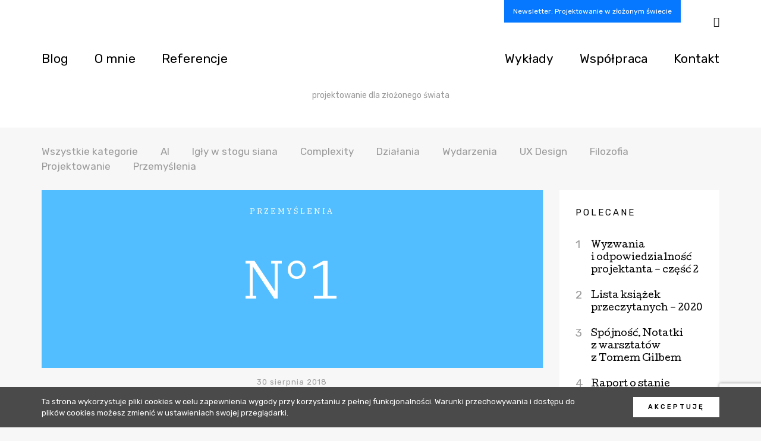

--- FILE ---
content_type: text/html; charset=UTF-8
request_url: https://nowy.me/tagi/weinberg/
body_size: 10028
content:
<!doctype html>
<html>
<head>
	<meta charset="UTF-8">
	<meta name="viewport" content="width=device-width, initial-scale=1.0">
	<title>weinberg - NOWY</title>
		<link rel="icon" type="image/png" href="https://nowy.me/wp-content/themes/nowy/img/favicon/favicon-32x32.png?ver=1717775866" sizes="32x32">
	<link rel="icon" type="image/png" href="https://nowy.me/wp-content/themes/nowy/img/favicon/favicon-16x16.png?ver=1717775865" sizes="16x16">
    	<!--[if lt IE 9]>
	<script src="https://nowy.me/wp-content/themes/nowy/js-libraries/html5.js"></script>
	<![endif]-->
	<script type="text/javascript">
		var _baseUrl = 'https://nowy.me/';
		var _themeUrl = 'https://nowy.me/wp-content/themes/nowy';
	</script>
	<meta name='robots' content='index, follow, max-image-preview:large, max-snippet:-1, max-video-preview:-1' />
<link rel="alternate" hreflang="pl" href="https://nowy.me/tagi/weinberg/" />

	<!-- This site is optimized with the Yoast SEO plugin v16.6.1 - https://yoast.com/wordpress/plugins/seo/ -->
	<link rel="canonical" href="https://nowy.me/tagi/weinberg/" />
	<meta property="og:locale" content="pl_PL" />
	<meta property="og:type" content="article" />
	<meta property="og:title" content="weinberg - NOWY" />
	<meta property="og:url" content="https://nowy.me/tagi/weinberg/" />
	<meta property="og:site_name" content="NOWY" />
	<meta property="og:image" content="https://nowy.me/wp-content/uploads/2018/04/nowy.png" />
	<meta property="og:image:width" content="300" />
	<meta property="og:image:height" content="300" />
	<meta name="twitter:card" content="summary_large_image" />
	<meta name="twitter:site" content="@nowy_me" />
	<script type="application/ld+json" class="yoast-schema-graph">{"@context":"https://schema.org","@graph":[{"@type":"WebSite","@id":"https://nowy.me/#website","url":"https://nowy.me/","name":"NOWY","description":"projektowanie dla z\u0142o\u017conego \u015bwiata","potentialAction":[{"@type":"SearchAction","target":{"@type":"EntryPoint","urlTemplate":"https://nowy.me/?s={search_term_string}"},"query-input":"required name=search_term_string"}],"inLanguage":"pl-PL"},{"@type":"CollectionPage","@id":"https://nowy.me/tagi/weinberg/#webpage","url":"https://nowy.me/tagi/weinberg/","name":"weinberg - NOWY","isPartOf":{"@id":"https://nowy.me/#website"},"breadcrumb":{"@id":"https://nowy.me/tagi/weinberg/#breadcrumb"},"inLanguage":"pl-PL","potentialAction":[{"@type":"ReadAction","target":["https://nowy.me/tagi/weinberg/"]}]},{"@type":"BreadcrumbList","@id":"https://nowy.me/tagi/weinberg/#breadcrumb","itemListElement":[{"@type":"ListItem","position":1,"name":"Strona g\u0142\u00f3wna","item":"https://nowy.me/"},{"@type":"ListItem","position":2,"name":"weinberg"}]}]}</script>
	<!-- / Yoast SEO plugin. -->


<link rel='dns-prefetch' href='//maps.googleapis.com' />
<link rel='dns-prefetch' href='//www.google.com' />
<link rel='dns-prefetch' href='//fonts.googleapis.com' />
<link rel='dns-prefetch' href='//s.w.org' />
<link rel="alternate" type="application/rss+xml" title="Kanał NOWY &raquo; weinberg Tagi" href="https://nowy.me/tagi/weinberg/feed/" />
		<!-- This site uses the Google Analytics by MonsterInsights plugin v7.17.0 - Using Analytics tracking - https://www.monsterinsights.com/ -->
							<script src="//www.googletagmanager.com/gtag/js?id=UA-49809563-1"  type="text/javascript" data-cfasync="false"></script>
			<script type="text/javascript" data-cfasync="false">
				var mi_version = '7.17.0';
				var mi_track_user = true;
				var mi_no_track_reason = '';
				
								var disableStr = 'ga-disable-UA-49809563-1';

				/* Function to detect opted out users */
				function __gtagTrackerIsOptedOut() {
					return document.cookie.indexOf( disableStr + '=true' ) > - 1;
				}

				/* Disable tracking if the opt-out cookie exists. */
				if ( __gtagTrackerIsOptedOut() ) {
					window[disableStr] = true;
				}

				/* Opt-out function */
				function __gtagTrackerOptout() {
					document.cookie = disableStr + '=true; expires=Thu, 31 Dec 2099 23:59:59 UTC; path=/';
					window[disableStr] = true;
				}

				if ( 'undefined' === typeof gaOptout ) {
					function gaOptout() {
						__gtagTrackerOptout();
					}
				}
								window.dataLayer = window.dataLayer || [];
				if ( mi_track_user ) {
					function __gtagTracker() {dataLayer.push( arguments );}
					__gtagTracker( 'js', new Date() );
					__gtagTracker( 'set', {
						'developer_id.dZGIzZG' : true,
						                    });
					__gtagTracker( 'config', 'UA-49809563-1', {
						forceSSL:true,					} );
										window.gtag = __gtagTracker;										(
						function () {
							/* https://developers.google.com/analytics/devguides/collection/analyticsjs/ */
							/* ga and __gaTracker compatibility shim. */
							var noopfn = function () {
								return null;
							};
							var newtracker = function () {
								return new Tracker();
							};
							var Tracker = function () {
								return null;
							};
							var p = Tracker.prototype;
							p.get = noopfn;
							p.set = noopfn;
							p.send = function (){
								var args = Array.prototype.slice.call(arguments);
								args.unshift( 'send' );
								__gaTracker.apply(null, args);
							};
							var __gaTracker = function () {
								var len = arguments.length;
								if ( len === 0 ) {
									return;
								}
								var f = arguments[len - 1];
								if ( typeof f !== 'object' || f === null || typeof f.hitCallback !== 'function' ) {
									if ( 'send' === arguments[0] ) {
										var hitConverted, hitObject = false, action;
										if ( 'event' === arguments[1] ) {
											if ( 'undefined' !== typeof arguments[3] ) {
												hitObject = {
													'eventAction': arguments[3],
													'eventCategory': arguments[2],
													'eventLabel': arguments[4],
													'value': arguments[5] ? arguments[5] : 1,
												}
											}
										}
										if ( typeof arguments[2] === 'object' ) {
											hitObject = arguments[2];
										}
										if ( typeof arguments[5] === 'object' ) {
											Object.assign( hitObject, arguments[5] );
										}
										if ( 'undefined' !== typeof (
											arguments[1].hitType
										) ) {
											hitObject = arguments[1];
										}
										if ( hitObject ) {
											action = 'timing' === arguments[1].hitType ? 'timing_complete' : hitObject.eventAction;
											hitConverted = mapArgs( hitObject );
											__gtagTracker( 'event', action, hitConverted );
										}
									}
									return;
								}

								function mapArgs( args ) {
									var gaKey, hit = {};
									var gaMap = {
										'eventCategory': 'event_category',
										'eventAction': 'event_action',
										'eventLabel': 'event_label',
										'eventValue': 'event_value',
										'nonInteraction': 'non_interaction',
										'timingCategory': 'event_category',
										'timingVar': 'name',
										'timingValue': 'value',
										'timingLabel': 'event_label',
									};
									for ( gaKey in gaMap ) {
										if ( 'undefined' !== typeof args[gaKey] ) {
											hit[gaMap[gaKey]] = args[gaKey];
										}
									}
									return hit;
								}

								try {
									f.hitCallback();
								} catch ( ex ) {
								}
							};
							__gaTracker.create = newtracker;
							__gaTracker.getByName = newtracker;
							__gaTracker.getAll = function () {
								return [];
							};
							__gaTracker.remove = noopfn;
							__gaTracker.loaded = true;
							window['__gaTracker'] = __gaTracker;
						}
					)();
									} else {
										console.log( "" );
					( function () {
							function __gtagTracker() {
								return null;
							}
							window['__gtagTracker'] = __gtagTracker;
							window['gtag'] = __gtagTracker;
					} )();
									}
			</script>
				<!-- / Google Analytics by MonsterInsights -->
		<link rel='stylesheet' id='wp-block-library-css'  href='https://nowy.me/wp-includes/css/dist/block-library/style.min.css?ver=5.7.14' type='text/css' media='all' />
<link rel='stylesheet' id='contact-form-7-css'  href='https://nowy.me/wp-content/plugins/contact-form-7/includes/css/styles.css?ver=5.4.1' type='text/css' media='all' />
<link rel='stylesheet' id='google-fonts-css'  href='https://fonts.googleapis.com/css?family=Cutive|IBM+Plex+Serif:400,700|Rubik:300,400,500|Trocchi&#038;subset=latin-ext' type='text/css' media='all' />
<link rel='stylesheet' id='jquery-ui-style-css'  href='https://nowy.me/wp-content/themes/nowy/css/jquery-ui.css?ver=1717775865' type='text/css' media='all' />
<link rel='stylesheet' id='magnific-popup-css'  href='https://nowy.me/wp-content/themes/nowy/css/magnific-popup.css?ver=1717775865' type='text/css' media='all' />
<link rel='stylesheet' id='main-style-css'  href='https://nowy.me/wp-content/themes/nowy/style.css?ver=1717775868' type='text/css' media='all' />
<script type='text/javascript' src='https://nowy.me/wp-includes/js/jquery/jquery.min.js?ver=3.5.1' id='jquery-core-js'></script>
<script type='text/javascript' src='https://nowy.me/wp-includes/js/jquery/jquery-migrate.min.js?ver=3.3.2' id='jquery-migrate-js'></script>
<script type='text/javascript' src='https://nowy.me/wp-content/plugins/sitepress-multilingual-cms/res/js/jquery.cookie.js?ver=4.0.5' id='jquery.cookie-js'></script>
<script type='text/javascript' id='wpml-cookie-js-extra'>
/* <![CDATA[ */
var wpml_cookies = {"_icl_current_language":{"value":"pl","expires":1,"path":"\/"}};
var wpml_cookies = {"_icl_current_language":{"value":"pl","expires":1,"path":"\/"}};
/* ]]> */
</script>
<script type='text/javascript' src='https://nowy.me/wp-content/plugins/sitepress-multilingual-cms/res/js/cookies/language-cookie.js?ver=5.7.14' id='wpml-cookie-js'></script>
<script type='text/javascript' id='monsterinsights-frontend-script-js-extra'>
/* <![CDATA[ */
var monsterinsights_frontend = {"js_events_tracking":"true","download_extensions":"doc,pdf,ppt,zip,xls,docx,pptx,xlsx","inbound_paths":"[]","home_url":"https:\/\/nowy.me","hash_tracking":"false","ua":"UA-49809563-1"};
/* ]]> */
</script>
<script type='text/javascript' src='https://nowy.me/wp-content/plugins/google-analytics-for-wordpress/assets/js/frontend-gtag.js?ver=7.17.0' id='monsterinsights-frontend-script-js'></script>
<script type='text/javascript' src='https://maps.googleapis.com/maps/api/js?key=AIzaSyCLkLtUvET_Wm35vL61i9Rd9DfHmjULhTI' id='google-maps-js'></script>
<script type='text/javascript' src='https://nowy.me/wp-content/themes/nowy/js-libraries/bodymovin.min.js?ver=1717775867' id='bodymovin-js'></script>
<script type='text/javascript' src='https://nowy.me/wp-content/themes/nowy/js-libraries/jquery.history.js?ver=1717775867' id='history-js-js'></script>
<script type='text/javascript' src='https://nowy.me/wp-content/themes/nowy/js-libraries/jquery.bxslider.min.js?ver=1717775867' id='bx-slider-js'></script>
<script type='text/javascript' src='https://nowy.me/wp-content/themes/nowy/js-libraries/jquery.magnific-popup.min.js?ver=1717775867' id='magnific-popup-js'></script>
<script type='text/javascript' src='https://nowy.me/wp-includes/js/jquery/ui/core.min.js?ver=1.12.1' id='jquery-ui-core-js'></script>
<script type='text/javascript' src='https://nowy.me/wp-includes/js/jquery/ui/controlgroup.min.js?ver=1.12.1' id='jquery-ui-controlgroup-js'></script>
<script type='text/javascript' src='https://nowy.me/wp-includes/js/jquery/ui/checkboxradio.min.js?ver=1.12.1' id='jquery-ui-checkboxradio-js'></script>
<script type='text/javascript' src='https://nowy.me/wp-includes/js/jquery/ui/button.min.js?ver=1.12.1' id='jquery-ui-button-js'></script>
<script type='text/javascript' src='https://nowy.me/wp-content/themes/nowy/js/site.js?ver=1717775867' id='main-scripts-js'></script>
<link rel="https://api.w.org/" href="https://nowy.me/wp-json/" /><link rel="EditURI" type="application/rsd+xml" title="RSD" href="https://nowy.me/xmlrpc.php?rsd" />
<link rel="wlwmanifest" type="application/wlwmanifest+xml" href="https://nowy.me/wp-includes/wlwmanifest.xml" /> 
<meta name="generator" content="WPML ver:4.0.5 stt:1,41;" />
</head>

<body class="archive tax-nm_blog_tagi term-weinberg term-316">
	<header id="h" class="js-compact-header">
						<div class="search-form js-searchform-wrapper">
			<div class="wrapper">
				<div class="search-form-">
					
<form role="search" method="get" action="https://nowy.me/">
		<input type="text" class="search-field js-searchform-field" value="" name="s" />
</form>					<a class="close js-searchform-switcher" href="#"><span class="icon icon-close"></span></a>
				</div>
			</div>
		</div>
		<div class="wrapper">
			<div class="logo-menu-top-bar">
				<div class="logo-claim">
					<div class="logo"><a href="https://nowy.me/" title="NOWY">NOWY</a></div>
					<div class="claim">projektowanie dla złożonego świata</div>
				</div>
				<a class="menu-switcher js-simple-switcher" href="#" data-alttxt="Zamknij"><span class="bar"></span><span class="bar"></span><span class="bar"></span><span class="txt js-simple-switcher-txt">Menu</span></a>
				<div class="menu-top-bar">
																													<a class="special-event-link" href="https://nowy.me/newsletter/">Newsletter: Projektowanie w złożonym świecie</a>
																<div class="menu-wrapper">
						<nav class="main-menu">
							<ul><li id="menu-item-43" class="menu-item-blog menu-item menu-item-type-custom menu-item-object-custom menu-item-43"><a href="https://nowy.me/blog/">Blog</a></li>
<li id="menu-item-19" class="menu-item menu-item-type-post_type menu-item-object-page menu-item-19"><a href="https://nowy.me/o-mnie/">O&nbsp;mnie</a></li>
<li id="menu-item-1342" class="menu-item menu-item-type-post_type menu-item-object-page menu-item-1342"><a href="https://nowy.me/o-mnie/referencje/">Referencje</a></li>
</ul>							<ul><li id="menu-item-1190" class="menu-item menu-item-type-post_type menu-item-object-page menu-item-1190"><a href="https://nowy.me/wyklady/">Wykłady</a></li>
<li id="menu-item-29" class="menu-item menu-item-type-post_type menu-item-object-page menu-item-29"><a href="https://nowy.me/wspolpraca/">Współpraca</a></li>
<li id="menu-item-28" class="menu-item menu-item-type-post_type menu-item-object-page menu-item-28"><a href="https://nowy.me/kontakt/">Kontakt</a></li>
</ul>						</nav>
					</div>
					<div class="top-bar">
						<div class="search">
							<a class="trigger js-searchform-switcher" href="#"><span class="icon icon-search"></span></a>
						</div>
																	</div>
				</div>
			</div>
		</div>
	</header>
	<div id="main">
		
		
<section id="blog-list" class="subpage">
	<div class="wrapper">
												<div class="categories">
					<ul class="categories-list">
						<li><a href="https://nowy.me/blog/">Wszystkie kategorie</a></li>
													<li><a href="https://nowy.me/kategorie/ai/">AI</a></li>
													<li><a href="https://nowy.me/kategorie/igly-w-stogu-siana/">Igły w stogu siana</a></li>
													<li><a href="https://nowy.me/kategorie/complexity/">Complexity</a></li>
													<li><a href="https://nowy.me/kategorie/dzialania/">Działania</a></li>
													<li><a href="https://nowy.me/kategorie/wydarzenia/">Wydarzenia</a></li>
													<li><a href="https://nowy.me/kategorie/ux-design/">UX Design</a></li>
													<li><a href="https://nowy.me/kategorie/filozofia/">Filozofia</a></li>
													<li><a href="https://nowy.me/kategorie/projektowanie/">Projektowanie</a></li>
													<li><a href="https://nowy.me/kategorie/przemyslenia/">Przemyślenia</a></li>
											</ul>
				</div>
							<div class="list-sidebar">
			<div class="list">
				<div class="list-">
											<div class="c-cols">
								
								<div class="c-col c-col-1">
									<div class="c-col-">
										
<article class="entry-tile">
	<div class="et-number">
		<a class="link-overall" href="https://nowy.me/blog/gerald-weinberg-wspomnienie/"></a>
		<div class="color-overlay co-1 bg-cover"></div>
							<div class="category">Przemyślenia</div>
				<div class="number"><div class="va-m"><div class="va-m-"><div class="va-m--">N°1</div></div></div></div>
	</div>
	<div class="et-details">
		<div class="date">30 sierpnia 2018</div>
					<h2><a href="https://nowy.me/blog/gerald-weinberg-wspomnienie/">Gerald M. Weinberg &#8211; wspomnienie</a></h2>
				<div class="comments-summary">
			<span class="comments-summary-"><span class="cs-label">Komentarze</span><a class="cs-count" href="https://nowy.me/blog/gerald-weinberg-wspomnienie/"><span class="dsq-postid" data-dsqidentifier="1036 https://nowy.me/?post_type=nm_blog&#038;p=1036">0</span></a></span>
		</div>
	</div>
</article>									</div>
								</div>
													</div>
												
									</div>
			</div>
			
<aside class="sidebar">
	<div class="sidebar-">
		
				<div class="widget-item wi-featured">
			<h2 class="widgettitle">Polecane</h2>
			<ol class="recommended-posts">
															<li><a href="https://nowy.me/blog/wyzwania-i-odpowiedzialnosc-projektanta-czesc-2/">Wyzwania i&nbsp;odpowiedzialność projektanta &#8211; część 2</a></li>
																				<li><a href="https://nowy.me/blog/lista-ksiazek-przeczytanych-2020/">Lista książek przeczytanych &#8211; 2020</a></li>
																				<li><a href="https://nowy.me/blog/spojnosc-notatki-z-warsztatow-z-tomem-gilbem/">Spójność. Notatki z&nbsp;warsztatów z&nbsp;Tomem Gilbem</a></li>
																				<li><a href="https://nowy.me/blog/raport-o-stanie-swiata-nowa-strona/">Raport o&nbsp;stanie świata &#8211; nowa strona</a></li>
																				<li><a href="https://nowy.me/blog/ostatnia-rzecz-ktorej-teraz-potrzebujemy-to-przyspieszenie-transformacji-cyfrowej/">Ostatnia rzecz, której&nbsp;teraz potrzebujemy, to&nbsp;przyspieszenie transformacji cyfrowej.</a></li>
																				<li><a href="https://nowy.me/blog/proteza-czyli-rzecz-o-pracy-zdalnej/">Proteza, czyli rzecz o&nbsp;pracy zdalnej</a></li>
												</ol>
		</div>
			
	<div class="widget-item">
		<h2 class="widgettitle">Archiwum wpisów</h2>
		<div class="archive-items-link">
			<a href="https://nowy.me/archiwum/">Zobacz archiwalne wpisy</a>
		</div>
	</div>
		
		<div class="widget-item">
		<h2 class="widgettitle">Tagi</h2>
		<div class="tags-list">
			<a href="https://nowy.me/tagi/2019/">2019</a>, <a href="https://nowy.me/tagi/2020/">2020</a>, <a href="https://nowy.me/tagi/2021/">2021</a>, <a href="https://nowy.me/tagi/abe/">abe</a>, <a href="https://nowy.me/tagi/agile/">agile</a>, <a href="https://nowy.me/tagi/agile-2/">agile</a>, <a href="https://nowy.me/tagi/agile-by-example-2/">agile by example</a>, <a href="https://nowy.me/tagi/agile-silesia/">Agile Silesia</a>, <div class="load-more js-more-switcher-wrapper"><a class="js-more-switcher" href="#"><span class="dots">. . .</span></a></div><div class="tags-more"><a href="https://nowy.me/tagi/ai/">AI</a>, <a href="https://nowy.me/tagi/ai-art/">ai art</a>, <a href="https://nowy.me/tagi/analiza-biznesowa/">analiza biznesowa</a>, <a href="https://nowy.me/tagi/apple/">apple</a>, <a href="https://nowy.me/tagi/audyt-it/">audyt IT</a>, <a href="https://nowy.me/tagi/automatyzacja/">automatyzacja</a>, <a href="https://nowy.me/tagi/bcs/">BCS</a>, <a href="https://nowy.me/tagi/bendyk/">bendyk</a>, <a href="https://nowy.me/tagi/betterment/">Betterment</a>, <a href="https://nowy.me/tagi/big-tech/">big tech</a>, <a href="https://nowy.me/tagi/bj-fogg/">BJ Fogg</a>, <a href="https://nowy.me/tagi/bledy-poznawcze/">błędy poznawcze</a>, <a href="https://nowy.me/tagi/blog/">blog</a>, <a href="https://nowy.me/tagi/branza-it/">branża IT</a>, <a href="https://nowy.me/tagi/british-computer-society/">British Computer Society</a>, <a href="https://nowy.me/tagi/bunt-mas/">bunt mas</a>, <a href="https://nowy.me/tagi/burkeman/">Burkeman</a>, <a href="https://nowy.me/tagi/captcha/">CAPTCHA</a>, <a href="https://nowy.me/tagi/cel/">cel</a>, <a href="https://nowy.me/tagi/change-triangle-3-0/">change triangle 3.0</a>, <a href="https://nowy.me/tagi/chatgpt/">chatgpt</a>, <a href="https://nowy.me/tagi/chopin/">chopin</a>, <a href="https://nowy.me/tagi/cixin-liu/">cixin liu</a>, <a href="https://nowy.me/tagi/co-design-your-palace/">co-design your palace</a>, <a href="https://nowy.me/tagi/coi/">COI</a>, <a href="https://nowy.me/tagi/complexity/">complexity</a>, <a href="https://nowy.me/tagi/consulting/">consulting</a>, <a href="https://nowy.me/tagi/cooperation-2/">cooperation</a>, <a href="https://nowy.me/tagi/covid-19/">covid-19</a>, <a href="https://nowy.me/tagi/crowdfunding/">crowdfunding</a>, <a href="https://nowy.me/tagi/cynefin/">cynefin</a>, <a href="https://nowy.me/tagi/cytat/">cytat</a>, <a href="https://nowy.me/tagi/czas/">czas</a>, <a href="https://nowy.me/tagi/dave-snowden/">dave snowden</a>, <a href="https://nowy.me/tagi/decyzje/">decyzje</a>, <a href="https://nowy.me/tagi/deepfake/">deepfake</a>, <a href="https://nowy.me/tagi/definiowanie-problemow/">definiowanie problemów</a>, <a href="https://nowy.me/tagi/dennett/">dennett</a>, <a href="https://nowy.me/tagi/design/">design</a>, <a href="https://nowy.me/tagi/design-thinking/">design thinking</a>, <a href="https://nowy.me/tagi/designways/">designways</a>, <a href="https://nowy.me/tagi/dezinformacja/">dezinformacja</a>, <a href="https://nowy.me/tagi/doughnut-economics/">Doughnut economics</a>, <a href="https://nowy.me/tagi/dukaj/">dukaj</a>, <a href="https://nowy.me/tagi/dzieci/">dzieci</a>, <a href="https://nowy.me/tagi/dzien-pierwszy/">dzień pierwszy</a>, <a href="https://nowy.me/tagi/etyka/">etyka</a>, <a href="https://nowy.me/tagi/evo/">evo</a>, <a href="https://nowy.me/tagi/facebook/">facebook</a>, <a href="https://nowy.me/tagi/feynman/">Feynman</a>, <a href="https://nowy.me/tagi/filozofia/">filozofia</a>, <a href="https://nowy.me/tagi/generative-models/">generative models</a>, <a href="https://nowy.me/tagi/gilb/">gilb</a>, <a href="https://nowy.me/tagi/gilbfest/">gilbfest</a>, <a href="https://nowy.me/tagi/grzedowicz/">Grzędowicz</a>, <a href="https://nowy.me/tagi/happiness/">happiness</a>, <a href="https://nowy.me/tagi/hesse/">hesse</a>, <a href="https://nowy.me/tagi/igly-w-stogu-siana/">igły w stogu siana</a>, <a href="https://nowy.me/tagi/ilustracja/">ilustracja</a>, <a href="https://nowy.me/tagi/impact-estimation-table/">impact estimation table</a>, <a href="https://nowy.me/tagi/informatyka/">informatyka</a>, <a href="https://nowy.me/tagi/innowacja/">innowacja</a>, <a href="https://nowy.me/tagi/interakcja/">interakcja</a>, <a href="https://nowy.me/tagi/interwencje/">interwencje</a>, <a href="https://nowy.me/tagi/inzynieria-oprogramowania/">inżynieria oprogramowania</a>, <a href="https://nowy.me/tagi/it/">it</a>, <a href="https://nowy.me/tagi/itberries/">ITberries</a>, <a href="https://nowy.me/tagi/jakosc/">jakość</a>, <a href="https://nowy.me/tagi/jakosc-oprogramowania/">jakość oprogramowania</a>, <a href="https://nowy.me/tagi/jose-ortega-y-gasset/">José Ortega y Gasset</a>, <a href="https://nowy.me/tagi/kampania/">kampania</a>, <a href="https://nowy.me/tagi/kapuscinski/">kapuściński</a>, <a href="https://nowy.me/tagi/katowice/">katowice</a>, <a href="https://nowy.me/tagi/kauffman/">Kauffman</a>, <a href="https://nowy.me/tagi/kognitywistyka/">kognitywistyka</a>, <a href="https://nowy.me/tagi/komentarz/">komentarz</a>, <a href="https://nowy.me/tagi/konferencja/">konferencja</a>, <a href="https://nowy.me/tagi/konferencja-2/">konferencja</a>, <a href="https://nowy.me/tagi/konsekwencje/">konsekwencje</a>, <a href="https://nowy.me/tagi/kontekst/">kontekst</a>, <a href="https://nowy.me/tagi/koronawirus/">koronawirus</a>, <a href="https://nowy.me/tagi/kotanski/">kotański</a>, <a href="https://nowy.me/tagi/kreatywnosc/">kreatywność</a>, <a href="https://nowy.me/tagi/ksiazki/">książki</a>, <a href="https://nowy.me/tagi/latwosc-poznawcza/">łatwość poznawcza</a>, <a href="https://nowy.me/tagi/ldf/">ŁDF</a>, <a href="https://nowy.me/tagi/lean/">lean</a>, <a href="https://nowy.me/tagi/lean-canvas/">lean canvas</a>, <a href="https://nowy.me/tagi/linkedin/">linkedin</a>, <a href="https://nowy.me/tagi/literatura/">literatura</a>, <a href="https://nowy.me/tagi/londyn/">londyn</a>, <a href="https://nowy.me/tagi/luck/">luck</a>, <a href="https://nowy.me/tagi/lyons/">Lyons</a>, <a href="https://nowy.me/tagi/marek-kaminski/">marek kamiński</a>, <a href="https://nowy.me/tagi/marketing/">marketing</a>, <a href="https://nowy.me/tagi/masterclass/">masterclass</a>, <a href="https://nowy.me/tagi/meaning/">meaning</a>, <a href="https://nowy.me/tagi/media-spolecznosciowe/">media społecznościowe</a>, <a href="https://nowy.me/tagi/medialab-katowice/">medialab katowice</a>, <a href="https://nowy.me/tagi/meetup/">meetup</a>, <a href="https://nowy.me/tagi/michel/">Michel</a>, <a href="https://nowy.me/tagi/midjourney/">midjourney</a>, <a href="https://nowy.me/tagi/miro/">miro</a>, <a href="https://nowy.me/tagi/mobile/">mobile</a>, <a href="https://nowy.me/tagi/modele-jezykowe/">modele językowe</a>, <a href="https://nowy.me/tagi/msw/">MSW</a>, <a href="https://nowy.me/tagi/mvp/">MVP</a>, <a href="https://nowy.me/tagi/myslenie-systemowe/">myślenie systemowe</a>, <a href="https://nowy.me/tagi/mysliwski/">myśliwski</a>, <a href="https://nowy.me/tagi/ngo/">NGO</a>, <a href="https://nowy.me/tagi/niepokoj/">niepokój</a>, <a href="https://nowy.me/tagi/nutka/">nutka</a>, <a href="https://nowy.me/tagi/odpowiedzialnosc/">odpowiedzialność</a>, <a href="https://nowy.me/tagi/openai/">openAI</a>, <a href="https://nowy.me/tagi/pandemia/">pandemia</a>, <a href="https://nowy.me/tagi/pies/">pies</a>, <a href="https://nowy.me/tagi/plan/">plan</a>, <a href="https://nowy.me/tagi/planguage/">planguage</a>, <a href="https://nowy.me/tagi/planowanie/">planowanie</a>, <a href="https://nowy.me/tagi/podsumowanie/">podsumowanie</a>, <a href="https://nowy.me/tagi/podsumowanie-roku/">podsumowanie roku</a>, <a href="https://nowy.me/tagi/podswiadomosc/">podświadomość</a>, <a href="https://nowy.me/tagi/ponadczasowosc/">ponadczasowość</a>, <a href="https://nowy.me/tagi/praca-zdalna/">praca zdalna</a>, <a href="https://nowy.me/tagi/problem/">problem</a>, <a href="https://nowy.me/tagi/product-camp/">product camp</a>, <a href="https://nowy.me/tagi/product-development-days-2/">product development days</a>, <a href="https://nowy.me/tagi/product-owner/">product owner</a>, <a href="https://nowy.me/tagi/product-owner-2/">product owner</a>, <a href="https://nowy.me/tagi/product-ownership/">product ownership</a>, <a href="https://nowy.me/tagi/productcamp/">ProductCamp</a>, <a href="https://nowy.me/tagi/projekt/">projekt</a>, <a href="https://nowy.me/tagi/projektowanie/">projektowanie</a>, <a href="https://nowy.me/tagi/projektowanie-interakcji/">projektowanie interakcji</a>, <a href="https://nowy.me/tagi/projektowanie-partycypacyjne/">projektowanie partycypacyjne</a>, <a href="https://nowy.me/tagi/przyszlosc/">przyszłość</a>, <a href="https://nowy.me/tagi/quality-excites/">quality excites</a>, <a href="https://nowy.me/tagi/raport-o-stanie-swiata/">raport o stanie świata</a>, <a href="https://nowy.me/tagi/raworth/">Raworth</a>, <a href="https://nowy.me/tagi/relacja/">relacja</a>, <a href="https://nowy.me/tagi/remote-first/">remote first</a>, <a href="https://nowy.me/tagi/riders/">Riders</a>, <a href="https://nowy.me/tagi/rosiak/">rosiak</a>, <a href="https://nowy.me/tagi/rozwoj/">rozwój</a>, <a href="https://nowy.me/tagi/rynek-pracy/">rynek pracy</a>, <a href="https://nowy.me/tagi/sapkowski/">sapkowski</a>, <a href="https://nowy.me/tagi/scrum/">scrum</a>, <a href="https://nowy.me/tagi/sektor-3-0/">sektor 3.0</a>, <a href="https://nowy.me/tagi/selkie/">selkie</a>, <a href="https://nowy.me/tagi/serendipity/">serendipity</a>, <a href="https://nowy.me/tagi/service-design/">service design</a>, <a href="https://nowy.me/tagi/sharing-economy/">Sharing Economy</a>, <a href="https://nowy.me/tagi/slajdy-2/">slajdy</a>, <a href="https://nowy.me/tagi/smutny-autobus/">smutny autobus</a>, <a href="https://nowy.me/tagi/snowden/">snowden</a>, <a href="https://nowy.me/tagi/social-media/">social media</a>, <a href="https://nowy.me/tagi/spekulacja/">spekulacja</a>, <a href="https://nowy.me/tagi/spotkanie/">spotkanie</a>, <a href="https://nowy.me/tagi/stalosc/">stałość</a>, <a href="https://nowy.me/tagi/stochastyczna-papuga/">stochastyczna papuga</a>, <a href="https://nowy.me/tagi/suplementy-diety/">suplementy diety</a>, <a href="https://nowy.me/tagi/swiat/">świat</a>, <a href="https://nowy.me/tagi/systemy/">systemy</a>, <a href="https://nowy.me/tagi/szczescie/">szczęście</a>, <a href="https://nowy.me/tagi/szkolenie/">szkolenie</a>, <a href="https://nowy.me/tagi/sztuka/">sztuka</a>, <a href="https://nowy.me/tagi/taleb/">taleb</a>, <a href="https://nowy.me/tagi/tatry/">tatry</a>, <a href="https://nowy.me/tagi/ted/">ted</a>, <a href="https://nowy.me/tagi/tedx/">TEDx</a>, <a href="https://nowy.me/tagi/tedxkatowice/">tedxkatowice</a>, <a href="https://nowy.me/tagi/text-to-image/">text-to-image</a>, <a href="https://nowy.me/tagi/time/">time</a>, <a href="https://nowy.me/tagi/transformacja-cyforwa/">transformacja cyforwa</a>, <a href="https://nowy.me/tagi/trojmiasto/">Trójmiasto</a>, <a href="https://nowy.me/tagi/tu-i-teraz/">tu i teraz</a>, <a href="https://nowy.me/tagi/tworczosc/">twórczość</a>, <a href="https://nowy.me/tagi/uniwersytet-swps/">uniwersytet swps</a>, <a href="https://nowy.me/tagi/ursula-k-le-guin/">Ursula K. le Guin</a>, <a href="https://nowy.me/tagi/useful-knowledge/">useful knowledge</a>, <a href="https://nowy.me/tagi/user-centered-design/">user centered design</a>, <a href="https://nowy.me/tagi/user-experience/">user experience</a>, <a href="https://nowy.me/tagi/user-story-mapping/">User Story Mapping</a>, <a href="https://nowy.me/tagi/uwaznosc/">uważność</a>, <a href="https://nowy.me/tagi/ux/">ux</a>, <a href="https://nowy.me/tagi/ux-designer-2/">ux designer</a>, <a href="https://nowy.me/tagi/ux-poland/">UX Poland</a>, <a href="https://nowy.me/tagi/uzaleznienia/">uzależnienia</a>, <a href="https://nowy.me/tagi/value/">value</a>, <a href="https://nowy.me/tagi/value-match-canvas/">value match canvas</a>, <a href="https://nowy.me/tagi/valuefirst/">valuefirst</a>, <a href="https://nowy.me/tagi/victor-frankl/">Victor Frankl</a>, <a href="https://nowy.me/tagi/vonnegut/">Vonnegut</a>, <a href="https://nowy.me/tagi/walk-the-dog/">Walk the Dog</a>, <a href="https://nowy.me/tagi/warsztat/">warsztat</a>, <a href="https://nowy.me/tagi/warsztaty/">warsztaty</a>, <a href="https://nowy.me/tagi/wdozenie/">wdożenie</a>, <a href="https://nowy.me/tagi/webdesign/">webdesign</a>, <a href="https://nowy.me/tagi/webdevelopment/">webdevelopment</a>, <a href="https://nowy.me/tagi/webinar/">webinar</a>, <a href="https://nowy.me/tagi/weinberg/">weinberg</a>, <a href="https://nowy.me/tagi/wspolpraca/">współpraca</a>, <a href="https://nowy.me/tagi/wspolpraca-w-zespole/">współpraca w zespole</a>, <a href="https://nowy.me/tagi/wspolpraca-z-klientem/">współpraca z klientem</a>, <a href="https://nowy.me/tagi/wud-silesia/">WUD Silesia</a>, <a href="https://nowy.me/tagi/wud-trojmiasto/">WUD Trójmiasto</a>, <a href="https://nowy.me/tagi/wychowanie/">wychowanie</a>, <a href="https://nowy.me/tagi/wyklad/">wykład</a>, <a href="https://nowy.me/tagi/wylie/">Wylie</a>, <a href="https://nowy.me/tagi/wymagania/">wymagania</a>, <a href="https://nowy.me/tagi/wytwarzanie-oprogramowania/">wytwarzanie oprogramowania</a>, <a href="https://nowy.me/tagi/wywiad/">wywiad</a>, <a href="https://nowy.me/tagi/wyzwania/">wyzwania</a>, <a href="https://nowy.me/tagi/zalecam-ostroznosc/">zalecam ostrożność</a>, <a href="https://nowy.me/tagi/zdalne-komplety/">zdalne komplety</a>, <a href="https://nowy.me/tagi/zespol/">zespól</a>, <a href="https://nowy.me/tagi/zlozonosc/">złożoność</a>, <a href="https://nowy.me/tagi/zmiana/">zmiana</a>, <a href="https://nowy.me/tagi/zmysly/">zmysły</a>, <a href="https://nowy.me/tagi/zwierzeta/">zwierzęta</a>, <a href="https://nowy.me/tagi/zycie/">życie</a></div>		</div>
	</div>
	</div>
</aside>		</div>
	</div>
</section>		
<section id="newsletter" class="subpage js-scroll-navigation-item" data-anchor="subskrybuj">
	<div class="wrapper">
		<div class="form-wrapper">
			<div class="form-wrapper-">
				<div class="form-info">
					<h4>Autorski newsletter "Projektowanie w złożonym świecie"</h4>
				</div>
				<div class="form js-dl-form">
					<form action="" method="post" class="js-validate-form js-newsletter-form" novalidate>
						<div class="form-item-btn">
							<div class="form-item form-item-icon form-item-icon-email js-dl-item">
								<label for="field_newsletter_email">Twój adres email</label>
								<input id="field_newsletter_email" class="js-validate-req js-validate-email js-newsletter-email" type="text" name="newsletter_email">
							</div>
							<div class="form-item-button js-newsletter-submit-wrapper">
								<input type="submit" class="btn btn-primary" value="Subskrybuj">
							</div>
						</div>
						<div class="form-item">
							<div class="fi-note">Administratorem danych osobowych jest Paweł Nowak. Twoje dane będę przetwarzać, aby świadczyć usługę newsletter. Przysługuje Ci prawo dostępu do treści danych, prawo ich sprostowania, usunięcia lub ograniczenia przetwarzania, prawo do&nbsp;wniesienia sprzeciwu wobec przetwarzana danych oraz prawo wniesienia skargi do organu nadzorczego. Więcej informacji o przetwarzaniu danych znajduje się pod linkiem: <a href="/polityka-prywatnosci/" target="_blank">Polityka Prywatności</a>.</div>
						</div>
					</form>
				</div>
			</div>
		</div>
	</div>
</section>

	</div>
	<footer id="f">
		<div class="wrapper">
			<div class="links-contact">
				<div class="links">
					<div class="channels-menu">
						<div class="channels">
							<ul>
								<li><a href="https://nowy.me/blog/feed/" target="_blank"><span class="icon icon-rss"></span><span class="txt">RSS</span></a></li>
																																														<li><a href="https://www.linkedin.com/in/nowakp/" target="_blank"><span class="icon icon-linkedin"></span><span class="txt">Linkedin</span></a></li>
																																		</ul>
						</div>
						<nav class="footer-menu-primary">
							<ul><li id="menu-item-916" class="menu-item menu-item-type-custom menu-item-object-custom menu-item-916"><a href="https://nowy.me/blog/">Blog</a></li>
<li id="menu-item-32" class="menu-item menu-item-type-post_type menu-item-object-page menu-item-32"><a href="https://nowy.me/o-mnie/">O&nbsp;mnie</a></li>
<li id="menu-item-31" class="menu-item menu-item-type-post_type menu-item-object-page menu-item-31"><a href="https://nowy.me/wspolpraca/">Współpraca</a></li>
<li id="menu-item-1511" class="menu-item menu-item-type-custom menu-item-object-custom menu-item-1511"><a href="https://nowykolektyw.com/">NOWY Kolektyw</a></li>
</ul>						</nav>
					</div>
					<nav class="footer-menu-secondary">
						<ul><li id="menu-item-1313" class="menu-item menu-item-type-post_type menu-item-object-page menu-item-1313"><a href="https://nowy.me/cookies/">Polityka Cookies</a></li>
<li id="menu-item-1314" class="menu-item menu-item-type-post_type menu-item-object-page menu-item-1314"><a href="https://nowy.me/polityka-prywatnosci/">Polityka prywatności</a></li>
</ul>					</nav>
				</div>
													<div class="contact">
												<div class="btn-wrapper">
							<a class="btn btn-primary btn-primary-invert" href="https://nowy.me/kontakt/">Napisz do mnie</a>
						</div>
					</div>
							</div>
			<div class="info">
				<div class="logo"><a href="https://nowy.me/" title="NOWY">NOWY</a></div>
				<div class="copyright">
					&copy; 2026 Paweł ”Nowy” Nowak.<br>All rights reserved.
				</div>
			</div>
		</div>
	</footer>
			<div id="cookies-message" class="js-cookies-message">
			<div class="cm-inner">
				<div class="cm-txt">
					Ta strona wykorzystuje pliki cookies w celu zapewnienia wygody przy korzystaniu z pełnej funkcjonalności. Warunki przechowywania i dostępu do plików 
cookies możesz zmienić w ustawieniach swojej przeglądarki.					<div class="cm-btn-wrapper">
						<a class="btn btn-primary btn-small btn-primary-invert js-cookies-message-accept" href="#">Akceptuję</a>
					</div>
				</div>
			</div>
		</div>
		

<script type='text/javascript' src='https://nowy.me/wp-includes/js/dist/vendor/wp-polyfill.min.js?ver=7.4.4' id='wp-polyfill-js'></script>
<script type='text/javascript' id='wp-polyfill-js-after'>
( 'fetch' in window ) || document.write( '<script src="https://nowy.me/wp-includes/js/dist/vendor/wp-polyfill-fetch.min.js?ver=3.0.0"></scr' + 'ipt>' );( document.contains ) || document.write( '<script src="https://nowy.me/wp-includes/js/dist/vendor/wp-polyfill-node-contains.min.js?ver=3.42.0"></scr' + 'ipt>' );( window.DOMRect ) || document.write( '<script src="https://nowy.me/wp-includes/js/dist/vendor/wp-polyfill-dom-rect.min.js?ver=3.42.0"></scr' + 'ipt>' );( window.URL && window.URL.prototype && window.URLSearchParams ) || document.write( '<script src="https://nowy.me/wp-includes/js/dist/vendor/wp-polyfill-url.min.js?ver=3.6.4"></scr' + 'ipt>' );( window.FormData && window.FormData.prototype.keys ) || document.write( '<script src="https://nowy.me/wp-includes/js/dist/vendor/wp-polyfill-formdata.min.js?ver=3.0.12"></scr' + 'ipt>' );( Element.prototype.matches && Element.prototype.closest ) || document.write( '<script src="https://nowy.me/wp-includes/js/dist/vendor/wp-polyfill-element-closest.min.js?ver=2.0.2"></scr' + 'ipt>' );( 'objectFit' in document.documentElement.style ) || document.write( '<script src="https://nowy.me/wp-includes/js/dist/vendor/wp-polyfill-object-fit.min.js?ver=2.3.4"></scr' + 'ipt>' );
</script>
<script type='text/javascript' id='contact-form-7-js-extra'>
/* <![CDATA[ */
var wpcf7 = {"api":{"root":"https:\/\/nowy.me\/wp-json\/","namespace":"contact-form-7\/v1"}};
/* ]]> */
</script>
<script type='text/javascript' src='https://nowy.me/wp-content/plugins/contact-form-7/includes/js/index.js?ver=5.4.1' id='contact-form-7-js'></script>
<script type='text/javascript' id='disqus_count-js-extra'>
/* <![CDATA[ */
var countVars = {"disqusShortname":"nowy-me"};
/* ]]> */
</script>
<script type='text/javascript' src='https://nowy.me/wp-content/plugins/disqus-comment-system/public/js/comment_count.js?ver=3.0.22' id='disqus_count-js'></script>
<script type='text/javascript' src='https://www.google.com/recaptcha/api.js?render=6Lc4QvcUAAAAALUNxxBxYVIY9K24oj0Vg2ZIJQq1&#038;ver=3.0' id='google-recaptcha-js'></script>
<script type='text/javascript' id='wpcf7-recaptcha-js-extra'>
/* <![CDATA[ */
var wpcf7_recaptcha = {"sitekey":"6Lc4QvcUAAAAALUNxxBxYVIY9K24oj0Vg2ZIJQq1","actions":{"homepage":"homepage","contactform":"contactform"}};
/* ]]> */
</script>
<script type='text/javascript' src='https://nowy.me/wp-content/plugins/contact-form-7/modules/recaptcha/index.js?ver=5.4.1' id='wpcf7-recaptcha-js'></script>
<script type='text/javascript' src='https://nowy.me/wp-includes/js/wp-embed.min.js?ver=5.7.14' id='wp-embed-js'></script>
</body>
</html>

--- FILE ---
content_type: text/html; charset=utf-8
request_url: https://www.google.com/recaptcha/api2/anchor?ar=1&k=6Lc4QvcUAAAAALUNxxBxYVIY9K24oj0Vg2ZIJQq1&co=aHR0cHM6Ly9ub3d5Lm1lOjQ0Mw..&hl=en&v=7gg7H51Q-naNfhmCP3_R47ho&size=invisible&anchor-ms=20000&execute-ms=30000&cb=o5seqx676tl0
body_size: 48313
content:
<!DOCTYPE HTML><html dir="ltr" lang="en"><head><meta http-equiv="Content-Type" content="text/html; charset=UTF-8">
<meta http-equiv="X-UA-Compatible" content="IE=edge">
<title>reCAPTCHA</title>
<style type="text/css">
/* cyrillic-ext */
@font-face {
  font-family: 'Roboto';
  font-style: normal;
  font-weight: 400;
  font-stretch: 100%;
  src: url(//fonts.gstatic.com/s/roboto/v48/KFO7CnqEu92Fr1ME7kSn66aGLdTylUAMa3GUBHMdazTgWw.woff2) format('woff2');
  unicode-range: U+0460-052F, U+1C80-1C8A, U+20B4, U+2DE0-2DFF, U+A640-A69F, U+FE2E-FE2F;
}
/* cyrillic */
@font-face {
  font-family: 'Roboto';
  font-style: normal;
  font-weight: 400;
  font-stretch: 100%;
  src: url(//fonts.gstatic.com/s/roboto/v48/KFO7CnqEu92Fr1ME7kSn66aGLdTylUAMa3iUBHMdazTgWw.woff2) format('woff2');
  unicode-range: U+0301, U+0400-045F, U+0490-0491, U+04B0-04B1, U+2116;
}
/* greek-ext */
@font-face {
  font-family: 'Roboto';
  font-style: normal;
  font-weight: 400;
  font-stretch: 100%;
  src: url(//fonts.gstatic.com/s/roboto/v48/KFO7CnqEu92Fr1ME7kSn66aGLdTylUAMa3CUBHMdazTgWw.woff2) format('woff2');
  unicode-range: U+1F00-1FFF;
}
/* greek */
@font-face {
  font-family: 'Roboto';
  font-style: normal;
  font-weight: 400;
  font-stretch: 100%;
  src: url(//fonts.gstatic.com/s/roboto/v48/KFO7CnqEu92Fr1ME7kSn66aGLdTylUAMa3-UBHMdazTgWw.woff2) format('woff2');
  unicode-range: U+0370-0377, U+037A-037F, U+0384-038A, U+038C, U+038E-03A1, U+03A3-03FF;
}
/* math */
@font-face {
  font-family: 'Roboto';
  font-style: normal;
  font-weight: 400;
  font-stretch: 100%;
  src: url(//fonts.gstatic.com/s/roboto/v48/KFO7CnqEu92Fr1ME7kSn66aGLdTylUAMawCUBHMdazTgWw.woff2) format('woff2');
  unicode-range: U+0302-0303, U+0305, U+0307-0308, U+0310, U+0312, U+0315, U+031A, U+0326-0327, U+032C, U+032F-0330, U+0332-0333, U+0338, U+033A, U+0346, U+034D, U+0391-03A1, U+03A3-03A9, U+03B1-03C9, U+03D1, U+03D5-03D6, U+03F0-03F1, U+03F4-03F5, U+2016-2017, U+2034-2038, U+203C, U+2040, U+2043, U+2047, U+2050, U+2057, U+205F, U+2070-2071, U+2074-208E, U+2090-209C, U+20D0-20DC, U+20E1, U+20E5-20EF, U+2100-2112, U+2114-2115, U+2117-2121, U+2123-214F, U+2190, U+2192, U+2194-21AE, U+21B0-21E5, U+21F1-21F2, U+21F4-2211, U+2213-2214, U+2216-22FF, U+2308-230B, U+2310, U+2319, U+231C-2321, U+2336-237A, U+237C, U+2395, U+239B-23B7, U+23D0, U+23DC-23E1, U+2474-2475, U+25AF, U+25B3, U+25B7, U+25BD, U+25C1, U+25CA, U+25CC, U+25FB, U+266D-266F, U+27C0-27FF, U+2900-2AFF, U+2B0E-2B11, U+2B30-2B4C, U+2BFE, U+3030, U+FF5B, U+FF5D, U+1D400-1D7FF, U+1EE00-1EEFF;
}
/* symbols */
@font-face {
  font-family: 'Roboto';
  font-style: normal;
  font-weight: 400;
  font-stretch: 100%;
  src: url(//fonts.gstatic.com/s/roboto/v48/KFO7CnqEu92Fr1ME7kSn66aGLdTylUAMaxKUBHMdazTgWw.woff2) format('woff2');
  unicode-range: U+0001-000C, U+000E-001F, U+007F-009F, U+20DD-20E0, U+20E2-20E4, U+2150-218F, U+2190, U+2192, U+2194-2199, U+21AF, U+21E6-21F0, U+21F3, U+2218-2219, U+2299, U+22C4-22C6, U+2300-243F, U+2440-244A, U+2460-24FF, U+25A0-27BF, U+2800-28FF, U+2921-2922, U+2981, U+29BF, U+29EB, U+2B00-2BFF, U+4DC0-4DFF, U+FFF9-FFFB, U+10140-1018E, U+10190-1019C, U+101A0, U+101D0-101FD, U+102E0-102FB, U+10E60-10E7E, U+1D2C0-1D2D3, U+1D2E0-1D37F, U+1F000-1F0FF, U+1F100-1F1AD, U+1F1E6-1F1FF, U+1F30D-1F30F, U+1F315, U+1F31C, U+1F31E, U+1F320-1F32C, U+1F336, U+1F378, U+1F37D, U+1F382, U+1F393-1F39F, U+1F3A7-1F3A8, U+1F3AC-1F3AF, U+1F3C2, U+1F3C4-1F3C6, U+1F3CA-1F3CE, U+1F3D4-1F3E0, U+1F3ED, U+1F3F1-1F3F3, U+1F3F5-1F3F7, U+1F408, U+1F415, U+1F41F, U+1F426, U+1F43F, U+1F441-1F442, U+1F444, U+1F446-1F449, U+1F44C-1F44E, U+1F453, U+1F46A, U+1F47D, U+1F4A3, U+1F4B0, U+1F4B3, U+1F4B9, U+1F4BB, U+1F4BF, U+1F4C8-1F4CB, U+1F4D6, U+1F4DA, U+1F4DF, U+1F4E3-1F4E6, U+1F4EA-1F4ED, U+1F4F7, U+1F4F9-1F4FB, U+1F4FD-1F4FE, U+1F503, U+1F507-1F50B, U+1F50D, U+1F512-1F513, U+1F53E-1F54A, U+1F54F-1F5FA, U+1F610, U+1F650-1F67F, U+1F687, U+1F68D, U+1F691, U+1F694, U+1F698, U+1F6AD, U+1F6B2, U+1F6B9-1F6BA, U+1F6BC, U+1F6C6-1F6CF, U+1F6D3-1F6D7, U+1F6E0-1F6EA, U+1F6F0-1F6F3, U+1F6F7-1F6FC, U+1F700-1F7FF, U+1F800-1F80B, U+1F810-1F847, U+1F850-1F859, U+1F860-1F887, U+1F890-1F8AD, U+1F8B0-1F8BB, U+1F8C0-1F8C1, U+1F900-1F90B, U+1F93B, U+1F946, U+1F984, U+1F996, U+1F9E9, U+1FA00-1FA6F, U+1FA70-1FA7C, U+1FA80-1FA89, U+1FA8F-1FAC6, U+1FACE-1FADC, U+1FADF-1FAE9, U+1FAF0-1FAF8, U+1FB00-1FBFF;
}
/* vietnamese */
@font-face {
  font-family: 'Roboto';
  font-style: normal;
  font-weight: 400;
  font-stretch: 100%;
  src: url(//fonts.gstatic.com/s/roboto/v48/KFO7CnqEu92Fr1ME7kSn66aGLdTylUAMa3OUBHMdazTgWw.woff2) format('woff2');
  unicode-range: U+0102-0103, U+0110-0111, U+0128-0129, U+0168-0169, U+01A0-01A1, U+01AF-01B0, U+0300-0301, U+0303-0304, U+0308-0309, U+0323, U+0329, U+1EA0-1EF9, U+20AB;
}
/* latin-ext */
@font-face {
  font-family: 'Roboto';
  font-style: normal;
  font-weight: 400;
  font-stretch: 100%;
  src: url(//fonts.gstatic.com/s/roboto/v48/KFO7CnqEu92Fr1ME7kSn66aGLdTylUAMa3KUBHMdazTgWw.woff2) format('woff2');
  unicode-range: U+0100-02BA, U+02BD-02C5, U+02C7-02CC, U+02CE-02D7, U+02DD-02FF, U+0304, U+0308, U+0329, U+1D00-1DBF, U+1E00-1E9F, U+1EF2-1EFF, U+2020, U+20A0-20AB, U+20AD-20C0, U+2113, U+2C60-2C7F, U+A720-A7FF;
}
/* latin */
@font-face {
  font-family: 'Roboto';
  font-style: normal;
  font-weight: 400;
  font-stretch: 100%;
  src: url(//fonts.gstatic.com/s/roboto/v48/KFO7CnqEu92Fr1ME7kSn66aGLdTylUAMa3yUBHMdazQ.woff2) format('woff2');
  unicode-range: U+0000-00FF, U+0131, U+0152-0153, U+02BB-02BC, U+02C6, U+02DA, U+02DC, U+0304, U+0308, U+0329, U+2000-206F, U+20AC, U+2122, U+2191, U+2193, U+2212, U+2215, U+FEFF, U+FFFD;
}
/* cyrillic-ext */
@font-face {
  font-family: 'Roboto';
  font-style: normal;
  font-weight: 500;
  font-stretch: 100%;
  src: url(//fonts.gstatic.com/s/roboto/v48/KFO7CnqEu92Fr1ME7kSn66aGLdTylUAMa3GUBHMdazTgWw.woff2) format('woff2');
  unicode-range: U+0460-052F, U+1C80-1C8A, U+20B4, U+2DE0-2DFF, U+A640-A69F, U+FE2E-FE2F;
}
/* cyrillic */
@font-face {
  font-family: 'Roboto';
  font-style: normal;
  font-weight: 500;
  font-stretch: 100%;
  src: url(//fonts.gstatic.com/s/roboto/v48/KFO7CnqEu92Fr1ME7kSn66aGLdTylUAMa3iUBHMdazTgWw.woff2) format('woff2');
  unicode-range: U+0301, U+0400-045F, U+0490-0491, U+04B0-04B1, U+2116;
}
/* greek-ext */
@font-face {
  font-family: 'Roboto';
  font-style: normal;
  font-weight: 500;
  font-stretch: 100%;
  src: url(//fonts.gstatic.com/s/roboto/v48/KFO7CnqEu92Fr1ME7kSn66aGLdTylUAMa3CUBHMdazTgWw.woff2) format('woff2');
  unicode-range: U+1F00-1FFF;
}
/* greek */
@font-face {
  font-family: 'Roboto';
  font-style: normal;
  font-weight: 500;
  font-stretch: 100%;
  src: url(//fonts.gstatic.com/s/roboto/v48/KFO7CnqEu92Fr1ME7kSn66aGLdTylUAMa3-UBHMdazTgWw.woff2) format('woff2');
  unicode-range: U+0370-0377, U+037A-037F, U+0384-038A, U+038C, U+038E-03A1, U+03A3-03FF;
}
/* math */
@font-face {
  font-family: 'Roboto';
  font-style: normal;
  font-weight: 500;
  font-stretch: 100%;
  src: url(//fonts.gstatic.com/s/roboto/v48/KFO7CnqEu92Fr1ME7kSn66aGLdTylUAMawCUBHMdazTgWw.woff2) format('woff2');
  unicode-range: U+0302-0303, U+0305, U+0307-0308, U+0310, U+0312, U+0315, U+031A, U+0326-0327, U+032C, U+032F-0330, U+0332-0333, U+0338, U+033A, U+0346, U+034D, U+0391-03A1, U+03A3-03A9, U+03B1-03C9, U+03D1, U+03D5-03D6, U+03F0-03F1, U+03F4-03F5, U+2016-2017, U+2034-2038, U+203C, U+2040, U+2043, U+2047, U+2050, U+2057, U+205F, U+2070-2071, U+2074-208E, U+2090-209C, U+20D0-20DC, U+20E1, U+20E5-20EF, U+2100-2112, U+2114-2115, U+2117-2121, U+2123-214F, U+2190, U+2192, U+2194-21AE, U+21B0-21E5, U+21F1-21F2, U+21F4-2211, U+2213-2214, U+2216-22FF, U+2308-230B, U+2310, U+2319, U+231C-2321, U+2336-237A, U+237C, U+2395, U+239B-23B7, U+23D0, U+23DC-23E1, U+2474-2475, U+25AF, U+25B3, U+25B7, U+25BD, U+25C1, U+25CA, U+25CC, U+25FB, U+266D-266F, U+27C0-27FF, U+2900-2AFF, U+2B0E-2B11, U+2B30-2B4C, U+2BFE, U+3030, U+FF5B, U+FF5D, U+1D400-1D7FF, U+1EE00-1EEFF;
}
/* symbols */
@font-face {
  font-family: 'Roboto';
  font-style: normal;
  font-weight: 500;
  font-stretch: 100%;
  src: url(//fonts.gstatic.com/s/roboto/v48/KFO7CnqEu92Fr1ME7kSn66aGLdTylUAMaxKUBHMdazTgWw.woff2) format('woff2');
  unicode-range: U+0001-000C, U+000E-001F, U+007F-009F, U+20DD-20E0, U+20E2-20E4, U+2150-218F, U+2190, U+2192, U+2194-2199, U+21AF, U+21E6-21F0, U+21F3, U+2218-2219, U+2299, U+22C4-22C6, U+2300-243F, U+2440-244A, U+2460-24FF, U+25A0-27BF, U+2800-28FF, U+2921-2922, U+2981, U+29BF, U+29EB, U+2B00-2BFF, U+4DC0-4DFF, U+FFF9-FFFB, U+10140-1018E, U+10190-1019C, U+101A0, U+101D0-101FD, U+102E0-102FB, U+10E60-10E7E, U+1D2C0-1D2D3, U+1D2E0-1D37F, U+1F000-1F0FF, U+1F100-1F1AD, U+1F1E6-1F1FF, U+1F30D-1F30F, U+1F315, U+1F31C, U+1F31E, U+1F320-1F32C, U+1F336, U+1F378, U+1F37D, U+1F382, U+1F393-1F39F, U+1F3A7-1F3A8, U+1F3AC-1F3AF, U+1F3C2, U+1F3C4-1F3C6, U+1F3CA-1F3CE, U+1F3D4-1F3E0, U+1F3ED, U+1F3F1-1F3F3, U+1F3F5-1F3F7, U+1F408, U+1F415, U+1F41F, U+1F426, U+1F43F, U+1F441-1F442, U+1F444, U+1F446-1F449, U+1F44C-1F44E, U+1F453, U+1F46A, U+1F47D, U+1F4A3, U+1F4B0, U+1F4B3, U+1F4B9, U+1F4BB, U+1F4BF, U+1F4C8-1F4CB, U+1F4D6, U+1F4DA, U+1F4DF, U+1F4E3-1F4E6, U+1F4EA-1F4ED, U+1F4F7, U+1F4F9-1F4FB, U+1F4FD-1F4FE, U+1F503, U+1F507-1F50B, U+1F50D, U+1F512-1F513, U+1F53E-1F54A, U+1F54F-1F5FA, U+1F610, U+1F650-1F67F, U+1F687, U+1F68D, U+1F691, U+1F694, U+1F698, U+1F6AD, U+1F6B2, U+1F6B9-1F6BA, U+1F6BC, U+1F6C6-1F6CF, U+1F6D3-1F6D7, U+1F6E0-1F6EA, U+1F6F0-1F6F3, U+1F6F7-1F6FC, U+1F700-1F7FF, U+1F800-1F80B, U+1F810-1F847, U+1F850-1F859, U+1F860-1F887, U+1F890-1F8AD, U+1F8B0-1F8BB, U+1F8C0-1F8C1, U+1F900-1F90B, U+1F93B, U+1F946, U+1F984, U+1F996, U+1F9E9, U+1FA00-1FA6F, U+1FA70-1FA7C, U+1FA80-1FA89, U+1FA8F-1FAC6, U+1FACE-1FADC, U+1FADF-1FAE9, U+1FAF0-1FAF8, U+1FB00-1FBFF;
}
/* vietnamese */
@font-face {
  font-family: 'Roboto';
  font-style: normal;
  font-weight: 500;
  font-stretch: 100%;
  src: url(//fonts.gstatic.com/s/roboto/v48/KFO7CnqEu92Fr1ME7kSn66aGLdTylUAMa3OUBHMdazTgWw.woff2) format('woff2');
  unicode-range: U+0102-0103, U+0110-0111, U+0128-0129, U+0168-0169, U+01A0-01A1, U+01AF-01B0, U+0300-0301, U+0303-0304, U+0308-0309, U+0323, U+0329, U+1EA0-1EF9, U+20AB;
}
/* latin-ext */
@font-face {
  font-family: 'Roboto';
  font-style: normal;
  font-weight: 500;
  font-stretch: 100%;
  src: url(//fonts.gstatic.com/s/roboto/v48/KFO7CnqEu92Fr1ME7kSn66aGLdTylUAMa3KUBHMdazTgWw.woff2) format('woff2');
  unicode-range: U+0100-02BA, U+02BD-02C5, U+02C7-02CC, U+02CE-02D7, U+02DD-02FF, U+0304, U+0308, U+0329, U+1D00-1DBF, U+1E00-1E9F, U+1EF2-1EFF, U+2020, U+20A0-20AB, U+20AD-20C0, U+2113, U+2C60-2C7F, U+A720-A7FF;
}
/* latin */
@font-face {
  font-family: 'Roboto';
  font-style: normal;
  font-weight: 500;
  font-stretch: 100%;
  src: url(//fonts.gstatic.com/s/roboto/v48/KFO7CnqEu92Fr1ME7kSn66aGLdTylUAMa3yUBHMdazQ.woff2) format('woff2');
  unicode-range: U+0000-00FF, U+0131, U+0152-0153, U+02BB-02BC, U+02C6, U+02DA, U+02DC, U+0304, U+0308, U+0329, U+2000-206F, U+20AC, U+2122, U+2191, U+2193, U+2212, U+2215, U+FEFF, U+FFFD;
}
/* cyrillic-ext */
@font-face {
  font-family: 'Roboto';
  font-style: normal;
  font-weight: 900;
  font-stretch: 100%;
  src: url(//fonts.gstatic.com/s/roboto/v48/KFO7CnqEu92Fr1ME7kSn66aGLdTylUAMa3GUBHMdazTgWw.woff2) format('woff2');
  unicode-range: U+0460-052F, U+1C80-1C8A, U+20B4, U+2DE0-2DFF, U+A640-A69F, U+FE2E-FE2F;
}
/* cyrillic */
@font-face {
  font-family: 'Roboto';
  font-style: normal;
  font-weight: 900;
  font-stretch: 100%;
  src: url(//fonts.gstatic.com/s/roboto/v48/KFO7CnqEu92Fr1ME7kSn66aGLdTylUAMa3iUBHMdazTgWw.woff2) format('woff2');
  unicode-range: U+0301, U+0400-045F, U+0490-0491, U+04B0-04B1, U+2116;
}
/* greek-ext */
@font-face {
  font-family: 'Roboto';
  font-style: normal;
  font-weight: 900;
  font-stretch: 100%;
  src: url(//fonts.gstatic.com/s/roboto/v48/KFO7CnqEu92Fr1ME7kSn66aGLdTylUAMa3CUBHMdazTgWw.woff2) format('woff2');
  unicode-range: U+1F00-1FFF;
}
/* greek */
@font-face {
  font-family: 'Roboto';
  font-style: normal;
  font-weight: 900;
  font-stretch: 100%;
  src: url(//fonts.gstatic.com/s/roboto/v48/KFO7CnqEu92Fr1ME7kSn66aGLdTylUAMa3-UBHMdazTgWw.woff2) format('woff2');
  unicode-range: U+0370-0377, U+037A-037F, U+0384-038A, U+038C, U+038E-03A1, U+03A3-03FF;
}
/* math */
@font-face {
  font-family: 'Roboto';
  font-style: normal;
  font-weight: 900;
  font-stretch: 100%;
  src: url(//fonts.gstatic.com/s/roboto/v48/KFO7CnqEu92Fr1ME7kSn66aGLdTylUAMawCUBHMdazTgWw.woff2) format('woff2');
  unicode-range: U+0302-0303, U+0305, U+0307-0308, U+0310, U+0312, U+0315, U+031A, U+0326-0327, U+032C, U+032F-0330, U+0332-0333, U+0338, U+033A, U+0346, U+034D, U+0391-03A1, U+03A3-03A9, U+03B1-03C9, U+03D1, U+03D5-03D6, U+03F0-03F1, U+03F4-03F5, U+2016-2017, U+2034-2038, U+203C, U+2040, U+2043, U+2047, U+2050, U+2057, U+205F, U+2070-2071, U+2074-208E, U+2090-209C, U+20D0-20DC, U+20E1, U+20E5-20EF, U+2100-2112, U+2114-2115, U+2117-2121, U+2123-214F, U+2190, U+2192, U+2194-21AE, U+21B0-21E5, U+21F1-21F2, U+21F4-2211, U+2213-2214, U+2216-22FF, U+2308-230B, U+2310, U+2319, U+231C-2321, U+2336-237A, U+237C, U+2395, U+239B-23B7, U+23D0, U+23DC-23E1, U+2474-2475, U+25AF, U+25B3, U+25B7, U+25BD, U+25C1, U+25CA, U+25CC, U+25FB, U+266D-266F, U+27C0-27FF, U+2900-2AFF, U+2B0E-2B11, U+2B30-2B4C, U+2BFE, U+3030, U+FF5B, U+FF5D, U+1D400-1D7FF, U+1EE00-1EEFF;
}
/* symbols */
@font-face {
  font-family: 'Roboto';
  font-style: normal;
  font-weight: 900;
  font-stretch: 100%;
  src: url(//fonts.gstatic.com/s/roboto/v48/KFO7CnqEu92Fr1ME7kSn66aGLdTylUAMaxKUBHMdazTgWw.woff2) format('woff2');
  unicode-range: U+0001-000C, U+000E-001F, U+007F-009F, U+20DD-20E0, U+20E2-20E4, U+2150-218F, U+2190, U+2192, U+2194-2199, U+21AF, U+21E6-21F0, U+21F3, U+2218-2219, U+2299, U+22C4-22C6, U+2300-243F, U+2440-244A, U+2460-24FF, U+25A0-27BF, U+2800-28FF, U+2921-2922, U+2981, U+29BF, U+29EB, U+2B00-2BFF, U+4DC0-4DFF, U+FFF9-FFFB, U+10140-1018E, U+10190-1019C, U+101A0, U+101D0-101FD, U+102E0-102FB, U+10E60-10E7E, U+1D2C0-1D2D3, U+1D2E0-1D37F, U+1F000-1F0FF, U+1F100-1F1AD, U+1F1E6-1F1FF, U+1F30D-1F30F, U+1F315, U+1F31C, U+1F31E, U+1F320-1F32C, U+1F336, U+1F378, U+1F37D, U+1F382, U+1F393-1F39F, U+1F3A7-1F3A8, U+1F3AC-1F3AF, U+1F3C2, U+1F3C4-1F3C6, U+1F3CA-1F3CE, U+1F3D4-1F3E0, U+1F3ED, U+1F3F1-1F3F3, U+1F3F5-1F3F7, U+1F408, U+1F415, U+1F41F, U+1F426, U+1F43F, U+1F441-1F442, U+1F444, U+1F446-1F449, U+1F44C-1F44E, U+1F453, U+1F46A, U+1F47D, U+1F4A3, U+1F4B0, U+1F4B3, U+1F4B9, U+1F4BB, U+1F4BF, U+1F4C8-1F4CB, U+1F4D6, U+1F4DA, U+1F4DF, U+1F4E3-1F4E6, U+1F4EA-1F4ED, U+1F4F7, U+1F4F9-1F4FB, U+1F4FD-1F4FE, U+1F503, U+1F507-1F50B, U+1F50D, U+1F512-1F513, U+1F53E-1F54A, U+1F54F-1F5FA, U+1F610, U+1F650-1F67F, U+1F687, U+1F68D, U+1F691, U+1F694, U+1F698, U+1F6AD, U+1F6B2, U+1F6B9-1F6BA, U+1F6BC, U+1F6C6-1F6CF, U+1F6D3-1F6D7, U+1F6E0-1F6EA, U+1F6F0-1F6F3, U+1F6F7-1F6FC, U+1F700-1F7FF, U+1F800-1F80B, U+1F810-1F847, U+1F850-1F859, U+1F860-1F887, U+1F890-1F8AD, U+1F8B0-1F8BB, U+1F8C0-1F8C1, U+1F900-1F90B, U+1F93B, U+1F946, U+1F984, U+1F996, U+1F9E9, U+1FA00-1FA6F, U+1FA70-1FA7C, U+1FA80-1FA89, U+1FA8F-1FAC6, U+1FACE-1FADC, U+1FADF-1FAE9, U+1FAF0-1FAF8, U+1FB00-1FBFF;
}
/* vietnamese */
@font-face {
  font-family: 'Roboto';
  font-style: normal;
  font-weight: 900;
  font-stretch: 100%;
  src: url(//fonts.gstatic.com/s/roboto/v48/KFO7CnqEu92Fr1ME7kSn66aGLdTylUAMa3OUBHMdazTgWw.woff2) format('woff2');
  unicode-range: U+0102-0103, U+0110-0111, U+0128-0129, U+0168-0169, U+01A0-01A1, U+01AF-01B0, U+0300-0301, U+0303-0304, U+0308-0309, U+0323, U+0329, U+1EA0-1EF9, U+20AB;
}
/* latin-ext */
@font-face {
  font-family: 'Roboto';
  font-style: normal;
  font-weight: 900;
  font-stretch: 100%;
  src: url(//fonts.gstatic.com/s/roboto/v48/KFO7CnqEu92Fr1ME7kSn66aGLdTylUAMa3KUBHMdazTgWw.woff2) format('woff2');
  unicode-range: U+0100-02BA, U+02BD-02C5, U+02C7-02CC, U+02CE-02D7, U+02DD-02FF, U+0304, U+0308, U+0329, U+1D00-1DBF, U+1E00-1E9F, U+1EF2-1EFF, U+2020, U+20A0-20AB, U+20AD-20C0, U+2113, U+2C60-2C7F, U+A720-A7FF;
}
/* latin */
@font-face {
  font-family: 'Roboto';
  font-style: normal;
  font-weight: 900;
  font-stretch: 100%;
  src: url(//fonts.gstatic.com/s/roboto/v48/KFO7CnqEu92Fr1ME7kSn66aGLdTylUAMa3yUBHMdazQ.woff2) format('woff2');
  unicode-range: U+0000-00FF, U+0131, U+0152-0153, U+02BB-02BC, U+02C6, U+02DA, U+02DC, U+0304, U+0308, U+0329, U+2000-206F, U+20AC, U+2122, U+2191, U+2193, U+2212, U+2215, U+FEFF, U+FFFD;
}

</style>
<link rel="stylesheet" type="text/css" href="https://www.gstatic.com/recaptcha/releases/7gg7H51Q-naNfhmCP3_R47ho/styles__ltr.css">
<script nonce="wLkk0b0HIkwTQHE5vswr3Q" type="text/javascript">window['__recaptcha_api'] = 'https://www.google.com/recaptcha/api2/';</script>
<script type="text/javascript" src="https://www.gstatic.com/recaptcha/releases/7gg7H51Q-naNfhmCP3_R47ho/recaptcha__en.js" nonce="wLkk0b0HIkwTQHE5vswr3Q">
      
    </script></head>
<body><div id="rc-anchor-alert" class="rc-anchor-alert"></div>
<input type="hidden" id="recaptcha-token" value="[base64]">
<script type="text/javascript" nonce="wLkk0b0HIkwTQHE5vswr3Q">
      recaptcha.anchor.Main.init("[\x22ainput\x22,[\x22bgdata\x22,\x22\x22,\[base64]/[base64]/bmV3IFpbdF0obVswXSk6Sz09Mj9uZXcgWlt0XShtWzBdLG1bMV0pOks9PTM/bmV3IFpbdF0obVswXSxtWzFdLG1bMl0pOks9PTQ/[base64]/[base64]/[base64]/[base64]/[base64]/[base64]/[base64]/[base64]/[base64]/[base64]/[base64]/[base64]/[base64]/[base64]\\u003d\\u003d\x22,\[base64]\\u003d\x22,\x22w6M1VkzCucKawrTClcOpwqgZJsO/w4DDqXkswpXDpsOmworDsEgaO8KMwooCNhVJBcOnw5HDjsKGwr5QViJIw5sFw4XCvyvCnRFGRcOzw6PChwjCjsKbXsOkfcO9wq12wq5vEBUew5DCv2vCrMOQO8OVw7Vww6dzCcOCwq5+wqTDmh5mLhYwVHZIw69/YsK+w7lRw6nDrsOWw5AJw5TDs3TClsKOwo/DiyTDmBgHw6skHXvDsUx+w6nDtkPCsxHCqMOPwrPCh8KMAMKSwrJVwpYMTWV7eElaw4F+w4nDilfDqsOLwpbCsMKGworDiMKVTkdCGxkKNUhxOX3DlMK8wocRw41sLsKna8O2w5nCr8OwFMOtwq/CgVE0BcOIKlXCkVAqw6jDuwjChXctQsOGw6ESw7/Cml19OxfDssK2w4c/[base64]/P8KXMhvCusKzB8KSwo3DpsOEw6IIw5LDuMOCwrpCMg4hwr3DrcO5XXzDl8OyXcOjwpgQQMOlWV1Jbw/DhcKrW8KzwpPCgMOab3HCkSnDqGfCtzJMQcOQB8OMwrjDn8O7wot6wrpMWkx+OMO8wpMBGcOcfxPCi8KXSlLDmAgJRGh8AUzCsMKpwpo/BR7Cl8KSc33DkB/[base64]/w44ow7hOw4whLsK0w71iw7dvBDDDpQ7Cu8Kzw6s9w44aw4PCn8KvKMK/[base64]/[base64]/[base64]/CmMOQw5dmVMK1DiNlw6RCZ8OKwq5Qw4rCgAA4dcObwohRasKXwpwDfVtxw64EwqIxwpLDrcKKw6TDuVVGw6ovw4TDogMdcMO5wqlZZ8KfOWPCkzbDg2QYVsKQa0TCtzQ2E8KPLMKrw5PCizHDgkUrwpQmwr1Tw6VCw4/DrMOAw4XDo8KTSTXDvSYRc2h1CTQ6wrxqwq8Uwr19w75/Ai3CmBDCs8K7wq0lw49Ew6vCjEIzw6jCpQ/DlMK8w7zCkmzCtivDucOLMy9nBsOtw6xVwp3Cl8OdwrUcwpZ2w68vbsOSwpnDnsKmLFfCv8OCwogzw6nDtz4qw6XDucKCDmJ5QRnCphVdQMOwcVrDkMKlwo7Cu37CpMO4w4DCs8K2wrQvQsKhQcKjLMOxwo/Du0RFwrpWwonCuE8FPsK8Z8KxRD7Cn3E5MMOGwrzDmsOmATQ/I0LCoULCoXzDmD46NMO0a8O7RHHDsnvDpn/DsH7Dj8OZbsOSwrHDocOnwoBeBRbDvsO3JcOzwo3CncKxHcKgSw1IZ0DDusOsH8O3Wncsw7ROw7rDqzYWw73DiMKzw6wtw4QtdnU/HyVSwrgywo7CryNoH8O3w4XDvnFNPizDuABpDcK2VcOfWgHDq8O1w4M3O8KRCBdxw5c+w5/Dg8OcKwPDoUbCnsK+JWhVw6XCqsKCw5LCmcOFwrjCsiBiwp7CnBfCicOaGF57WjwGwqrCnMOsw4TCr8Kfw4opVyh+S28NwpjCi2fDg3jChcOGw7XDtsKlHnbDsWbCkMOFwpnDk8KSwrd8TAnCiAgMQD/[base64]/w4XDgHbDh8KFZTdwFcKPXcOBwqzDrMKjwoYVwrHCp1Mbw4HDtcKEw7xeNsO4eMKbV3zCn8OzDcKWwqEpc2MPXcKDw7p9wrhgLMKDNsKqw4HCvRfCg8KPFcO8QF/DhMOMRMOnGsOuw45gwpHCqcO6e0gjP8OuR0Iww4FzwpcJWSheRcOgUDVjUMKCZHzDqnHDkMO0w6RIwq7CrcKrw4HDj8KlRXAqwogYaMK2BmPDlsKdwoh/fRpuw5nCuSLDpg0LLcOjwrBQwrwVT8KgRsOOwpXDsmEMXyp+UjHDmX/CgFTCkcOZwqPDqcKJGsKtKwxSw4TDpCYuScO4w5LClhAcK0HCnVBzwrt7UsK1B23DjsO1V8KndxBSVCcUFsOBEAPCs8O0w5QgDU4dwp7ColV5wp7DrsKTbAcIcgRAwpB3w7PClcKew4/ChhLCqMOnMsOEw4jCjnjDkS3DtSEbM8KofjTCmsK7VcO5w5VNwqLCoWTCk8K5wrk7w7FYwrjDnD9+TMOhLE0MwqdIw5IfwqTCrS8qacKtw6lDwq/ChcOAw5rClh0ILGjDm8Kywrk7w4fCpwRLe8KvLsKtw5gAw7A/RyDDocO9w7jDvRMYw7rDg3Jqw6DDo1d7wr7CnFYKwr15bCLCuE/Di8KGwpTDmMKUwqlOw5LChsKFDljDusKIf8Kiwpd7wqksw4LClQApwr4KwozDni5Iw43CoMO3wr5dSyHDsHgcw4nClmXDrnrCscKODcKSbcOjwr/[base64]/OxEvwo84JGzDncKFw5MDw4k8w4sUwp7DhcKeADkOw4t1w4/Ci2jCnsO4N8OlLsKiwqHDicKqckInwqcCSlcZWsKhw6PClTDDj8KKwpUoZMKrKh9kw4/DvAHCuRTCuE/DkMOmwpAxCMOvw73Dr8OqbcKXwqRDw43CvW/DvMK6esKIwowMwrllUmEywrPCjcKcYEZdw7xDw6fCoXZlw7QgChEVw7I8w7HDl8OdaWwLGCvDjcOlw6ZKYcKtwojDncORGsK+WcOMJ8KyMBbDl8KswrLDv8OnLx4SRQzCsClOw5DCoFPCosKhEsO3DMO5DGZbIsKewo3Cm8Oxw7N2F8OdcMK/VcOgIsKxwopAwoQkw5DCjAgpw53DiXJRw6nCtwlHw4LDoEwmWFV8PcK2w5VCPsOWesOMN8OcXsOcaD90wrlgTjvDu8OLwpbDlVjCqVo9w7x/F8KkKMKQwpXCq3VZBsKPw4bCmGcxw5nCkcO3wpBWw6fCs8K7GTHClMOrR1Asw6vCj8K0w5onw4sdw6LDk1BVwpnCg1Zaw5zDpsOQHsKfwoMjecK9wrV7w7U/w4LDlsORw4lvfcO2w6vChcKKwoJRwrjCk8OPw6nDu1rCmDUsLzrDjhttRxsBOcOqeMKfw64/wpAhw6jDmTNZw68cwrzCmVTCv8KQw6XDv8O/IMK0wrtOwqA/KEhrN8OHw6Ymw5fDvcOvwrjCp1zDkMODTQkWFMODdypGWVAzVhzDtiYSw6bDiHspAcKpD8O4w6vCq3/ChEoDwo8Eb8OsOC90woB5HVzDpMKiw49zwqR4elvCqCwJaMKCw45jGMOBBUzCtcKuwqnDgQzDpsOqwq98w7lWXsOHd8K4wpXDr8KVSgLCjMKHw4/CmcKRLyrCqAnDoA1Qwq5gwp/ChsOhWVDDlzfCksOkKirCtcOqwolaNsOYw5Y9w6IgGxcnS8K7A1/CkcOVw4l/[base64]/ClcKqwoh7wrjDozjCicObHxccJWXDpMOoVXQKw7fDu1DCs8OMw7hzNF06w7EAK8KgGsOfw6wQw5kHGsKmw6HCiMOIAsKQw6VRGzjDl1dCP8K5RgbCtFAbwp3DjEQFw79BHcKpeUrChSnDqsOJRF7ChUwIw41NS8KaCMKoNHo7SHTCkyvCncOTbSbCnE/[base64]/[base64]/CgsKYG8KCbcKsWcOvdMO4wodqQwXCixjDusOeRsKTw7bDiFDCpGglw5HCmMOTwp7DtsO/Py3Cg8OLw6ILXBjCgMKzPmtrUEHDucKfVEgmacKIBcKtbcKNw6rCiMOKccOcS8OQwoN7clDCpMKmwrDCi8OYw7IJwp/CrRV8CsOFIxrCocOyFQx2wp9BwpV3AMKnw5E/w6FPwpHDkB/DkMKvb8Oxwr4Iw64+wrnCgBlzw5XDvgXCvsOnw6ooYwBTwpnDjEV8wol3fsONw6DCrHVBwofDh8KONMKpHmzCp3HDtEpXw5YvwpM3MMKGRkROw7/DisOvw4XCsMKjw4DDn8KcMsKsPsOdwrDDrsK8w5zDk8OEJ8KGw4YJw4UxX8O6w7XCsMOqw7rDscKYw4HCggl2worCgXhWVxXCqSvCulkKwr3CrsKtT8OXwrPDh8Kfw48fUEvCiUDChsKywqPCpTgWwro/f8Osw77Ct8Klw4HCjMK5PMOTHsOnw5nDjMOww5fCpATCt0sDw5/CnzzCulJYwoXCiClBwpjDo2Fsw5rCiUXDpUzDrcKWAcO4OsK5dsOzw4s5woXDrXDCuMO9wr4nw4YZei82wrBDMi92w4IewrRUw5Qdw4LChMKtQcKJwo/DssKqB8OKAlpQE8KJExTDm3bDhjrCg8KTIMOTFcOiwrEuw6TDrmDCvcO0wp3Ds8K/[base64]/[base64]/w4FRwoLCqCRQw4HDnMKYHGkAwqzCtB/DsgLCmsOOwo3CikguwoxLwpLCqsORAsK0Z8OKenxnEyEedMK7wrcCw5IjT1c6YsOhAV4mKz7DiRl1CsOwCC19JMKKfyjCr3TCjyMww6pkwonClMOvw7RXwozDiDwUIxpnwpfCssKuw6/CqEvDuQrDusOVwoIew4rCmRhLwoDCrivDtsKiwozDqRpfwr87wqckw6DDpkDCqU3Dt0jCt8OUAUjCtMK6w4fCq0shwo0gOMKawp1QPcKsBMOSw6TCh8OrJi/DjsKxw7FPw6xOw6vCi2hnf2LDu8O6w4/CmjFJTcOWw4nCucOKe3XDlMKtw7pKfMKqw4QHGMKcw7sVOsK7cA3CmMOqecOcYwrCvG1Mwo52W1PCnMOZwr/DoMKyw4nDo8OVJBETwqzDq8Oqwq0LUSfDq8OCXBDCmsOED1/DqsOlw5sOQMOEb8KIwrccR3PDqsKgw6zDvyXChMKdw4/ColXDtcKXwp8WU1d2J1Aww7rCqMOCTQnDl1M2f8OqwqlEw74pw7lAAUTCocOWAXDDqsKSL8OHw7HDsXNIwr/[base64]/[base64]/wo3Dp8OpwpLDtsK/[base64]/wrLCnMKww7x+w79yO8KYInrDvcOfVMOYw7fDhlPCocOgwqEwIsOPETjCosOyImt+TcKxw7/CrSbCnsKHBgR/woHCu3fDrsOmwpTDpMOzWhfDicKxwqfDuHvCvHwnw4fDq8Otwoo9w5ZQwpzDvsK6wp7DkUnDlMOCwpfDqSpjwpdYw7Fvw6HDn8KCZsK5w5owc8OKf8OpWkrCu8OPw7crw5HDlmDCoD5hQxbCikYAwoTDgk49SwfDgibCscKXG8KZwp0kPxfDo8KxaVs/w7/DvMOtw4rDoMOndcO2wrUfFGfCn8KOaENgwqnDmUTCgcOgw6rCvDjClGTCo8KpYnVADcKTw5QsAGHDs8KEwp8/RnnCsMKrY8KqKygJOsK5WQc/[base64]/w43CqcKlwo3DuC7CtsONw4PDoMODeMOgwrXDu8OEcMKqw6TDssKtw4IHGsOkwqIEwpnCvgxGw60gw6dNw5M5YA7DrjZFw6JNZsKaS8KcZMKlw6M5FcOdTcK7w5zCisOHS8Kmw6zCuRYvUSnCs3/DihnCksOEwpBVwqR1wr4hHcOqwrNPw5ZFLk3CiMOmwpjCpMO6wrnDrMOEwrTDj0/[base64]/DoMOJf8OZwp4kw5TDm8K5REQIB8KQw6DCtMK3f8OTRDnDjE0KbsKAw6TCsT1Fwq92woAdHWfCicOcfDXDkV5wUcOiw5kmSlrCs1vDpMOpw4TDlRPCvcOxw59Qwq/CmztFHi9LBXgzw64lw6TDmRXCmS/Cqmxqw5w/IzcKZhDDh8OCa8OXwr84Uh1MakjDuMKkZBxsH3lxP8OtV8OVJiwnBAfCtMOCDsKBaV8mPwZvAw4CwpLCiG1BIcOswozCpzTDnQ5ew79awqU2OFkxw6HCvFjCj37DmMK5w49iw4kSOMO7wqwuw7vCncO8NEvDssOrS8K7FcKmw6nDg8OLw4HChx/[base64]/UWnClcKqDmPDqsK/w6DCkj5fwrLCksO4wrkDw7jCu8OXw4PCvcKINMKrTFFHScKwwoUKWC3CrcOBwpDCl2HDgMOSworCiMKMUlB+TjzCgBrCt8KtE3fDiBPDhSrCqMOMw5B6wokvw77CksKEw4LCosKCfH7CqsKEw7hxOShvwq0dPMOcF8KFOcKqwpR2wp/Do8OEwrhxUMK+w6PDlRo+wpvDocO5dsKRwqASWMOUWcKSLsOSQcKNw47DrHbDm8O/LcK7WkbDqQHDuwsYwp9pwp3DqW7Cni3CqMKZDcObVznDncOlD8KoWsOxDyLCncKswojDvAQIMMOnAcO/w4jDvDPCiMO3wq3CjsOEY8Kxw6HDpcKxw6vCrUtVFsKKLMO/OhpNHsK9aX3CjQ3DhcKZXsKIRcKowoDCjMKKChHCvsOjwpvCrjl4w5PCsmsxTMO9eCFawrbDrwrDv8Kcw4rCpcOgw7MlK8OBwo3CpMKpE8K7w7gTwq3DvcK+w5DCsMKSFhcbwr99fGvCv2PCs3fCqQfDtVjDlsOdQRJWw4HCnHTDhHITcRHCs8OrD8O/wofCmMKlb8OLw5PCuMKsw4YUWnUUclUsZwkdw6PDs8O/w67DtDEEBwVdwoXDgXhlU8O5CWhJbsOBCnsbbSjCt8OBwq0EM3HDm2vDtX/[base64]/DmMKjDG/CscObUlwSw4HCpcOlw7LDsMKnEAggF8KfwplBaUx0wogyBMKedcKnw4dCdMK0HT4nRcOZH8Kkw5zCssOzw6MyLMK6IxLDisOZGxzCsMKUwqXCok/CjsOVA3IEP8OAw7nDkXU8w53CisOtWMK3w7oES8K3FFHDvsOwwrfCtH7DhBUxwpwpal5RwrTCiSRIw6Mbw57CisKhw5nDscOfN2ZiwpdjwpBWA8KtTE/CiS/[base64]/Do8OTOMKVHXfCvMOww5zCkFwuwqoCQMO1w6kXw5xAL8K3UcKiwptIK1wHPcOsw55FSMKHw4nCp8OYFMOnGMOPw4DCgG4vDxMIw4EuQVbDgC3Du21NwprDvEJSWMOww53Dk8OHw4J5w4LCnlxdHMOQW8K2wopxw5/DsMO1wpvCu8Kmw4DCtcOvYnHCjBl5ecKqHF5gT8OtNMKpwoTDl8OuahLCqXDDhhnCuRJQwoAUwoxAEMOywr7CsGZNegE4wpx1Y3xvwqzDmx1Pw756w4JZwpcpG8O6Vi9swpnDkG/Cu8O4wozDscOFwqFHDRDCiH5iwrLDoMOFw4wKw5tRw5XDnj7DgBbDnsO+fMO8wq5IXjBOVcOfOMKcUihGRF1lJMOENsOqD8KOw7lkVSdWwo/[base64]/CpMKzA8Krwr0Ww5nCkMKMdhPCucOWfT1fwoFKaADDn27DrDDCh1fCilNIw4J7w7NUw5s+w4k8w6jCsMOvcMK9VsKAw5nChMOlwoxyZMOMMDvCm8KEw4jCmcKawppDJ0jDnVDDq8OQaQE/wpnCm8KqCTTCmV7DixRNw4bCi8OOfRpse0Yvwqg/w7nDrhoYw71+VMOAwowew79Vw5LDsyJzw6BGwo/Dn1BtMsKtKcOTM1XDi0p1f8ONwoAkwrHCqjYIwp56w7wUWMK1wotowqzDpMKZwo0jW0bCkU/[base64]/[base64]/CqsKLBlHCqMO1cnVUwpvDlyIuJSzCrMKOw7ULwogCOTFbW8OgwrfDkG7DoMODMsKNXMKQW8OJZXzCjMOIw7XCsw4Pw6vDvcKlwqvDvy5zwoHClMKtwpgXw4tpw43DsUEWB2zClMOHZMO1w7Z1w7PDqyHCjF80w5ZxwpnCqBPChghWEsOqN2/DlsK2KwjDoQoWOsKdwo/DrcK4RsKkFDdlw4ZxEsKqw5zCucKYw7bCj8KNYwYFwpjCqQVQCcK5w6DCmQkxOTPDoMKdwoEwwonDjwdsCsK9w6HClCPDqhASworDosK8woLCncOuwrhoX8OhIQFNeMOtcHhqHxx7w4/DiyVewq1Nw5pow4DDmFh/wprCpSlowptwwrJOWDnDvcKgwrRsw5lbMQdiw49pw6rCmcKuOAVoD23DgX3CuMKOwrzDuSQNw4Ucw6nDhx/DpcK6w7bCsX9sw5lew4Bfc8K7w7bDlxvDq10JaHt7w6XCoDnDh3HCmRJHw7XClzDDrXwww68Ew4zDoB3CuMK3dsKJwrXDjMOqw6oZGhRfw4hDDsKbwrXCpl7CmcKLw5wWwr/CiMKVw47CoxdDwo7DkAFIPcOMBA1ywqDDqcO4w6vDlgRsfsO4FcO7w6h3a8OpAVlFwpMkT8ORw7hUw7Rbw5vCl0Z7w53Cm8K+w5zCscKzMF0EU8OrQTXCqG7CnikfwrjCscKHwqDDuHrDpMK+OB/DpsKDwr3CuMOWahDDjn3Co1QHwoPDpsKlKsKBVcOYw5lfwqnCn8O1wr0vwqLDscK/w7vDgh7DkU4JacObwr1Ne07Cn8OIwpfCscOrwq/DmVDCrsOZw57CrwjDusKGw6zCucKkw7RGFARPJMOEwrgGwrN7M8K2BjYzUsKiC3HCgMOoLsKXw5HCrSTCoxNVfWZhwofDozMddQnCt8KAEiDDisKTw7FCZkDCuADCjsOgw7QVwr/DmMOUXlrDg8Okw4FReMKuwpPCtcKyHl54XWTDrS4Xw40FfMOkLsO1w703woQPw7PClsOUDsKxwqZpwojCisO9w4Ihw57CjlvDmsOLF31EwrPDr2dvJsK3RcKTw5/[base64]/[base64]/[base64]/[base64]/ChCzCpwvDnmA4RMKZegjCu8Kswo9gwq8pY8KdwobCiRzDnsODJG/Cn3lhCMKYVcK8ZmfDhT3CgnnDm2M2IcKkwqbDvCxIP2FTUjNgWEg2w4p5ClLDnVDDl8KRw7PCmEBPRnTDmDM6CHTCk8OYw4gma8KMUl8lwrJUQ1t/w5rDpMOcw6LCpjA7woJwfBgpwp9mw63CrRBywptrFcKjwqfCusOsw6wXw5NQasOvwqjDt8KPYcO/woHCokLDihfCssOlwpLDhjUtMg1xwqDDkSHDtMKVDSXCnTVNw6TDjD/[base64]/DryLCqHV9wqrDm8KERcOyw5TDigHDucK8X8OkOmB1OMKwQEtZwqA2w6U+w4hyw4phw5xQfcOhwqgkw67Dp8O5wpQdwofCo0YHdcKbUcOBNcKSw4LDl1gtSMKXGsKCWCzDjFrDsXjDs3RGUHrDqhk0w5PDjH3CqnUcW8K0w43DsMOBw7bDvBxmGcKCEzgCw6V/w7XDsyPCqcKrwp8bw7jDjsOnXsOGCsK+bsKyU8OiwqIxd8KHOmMldsK6w4fCpcObwpnCu8KHwpnCqsKaF39KCWPCrsOzPUBITBwWRxVqw5TCisKlPhfCk8OrNmzDnn9owpASw5/Dr8K/w59+IsO4woUjdzbCssOVw6dxIjfDgVc3w5rCscO1wq3ClzXDkl3Dp8KywpI8w4gffxQZwrDCoRfCgsKcwoppwpDCk8OYRcOAwrVpwr5tw6DDtlfDtcO3K1zDpsKJw4zDi8OibMKow4NKwrhdd3QVbhM9Bz7Dkmpnw5AQw6zCksO7w4fCtsOacMOLwrwHN8KFA8K8wp/CvEwdZCnCiUHCg2DDn8KSw4fDmcO7wrxVw7MgUzHDswjChHXCnzbDscOZw7tOEsKxwqhdZMKIasOyB8OewoLCu8Kww5tXwppIw57DnR8aw6IawrPDpwV/fsOIRMORw7rDncOeBz05wrLDozVMfBhhFgfDisKYe8KPYyg0esOpYcKAwrLClsOQw4jDhMKoZUzCnMOWfcOyw6TDuMOCTUbDkQJzwovDuMKFHnfCr8KxwonCh1bDhsOuK8OUW8OrMsKBwprDmsO1LMO7wop/[base64]/CqsKnw4dgfMOJShQtPSLDiH0OwrNTVxHDo0LDhsOmwr4hwpBYwqJhDsONw6k7MsKMw60FeANEw6PDssK/[base64]/CnnYIwqfDgzAJw4nCiAXCrMOBw70QdA89BcKfJ0bDicKDwogqRlbCp3Qmw7PDhMK+UMOsFzPCiAcvwqEQwrUhKsK8JsOVw6PCisOQwpplBH5bfljCkhrDrwDDmsOqw50/b8KgwoDDt2Q0OljCoEHDh8OFwqHDuS0Bw6zCmMOeDsOVLksDw63CjmEhwr9tUcOIwqHCoG7Cl8KtwpBCAsO6w6nCmyLDrXLDiMKSCzRjwrsxbGsCbMKbwrESMQvCssOowp4Sw6DDmMKuND5Hwpxywp/[base64]/w6vDjmNZUMKbE0geQMKRwqZfSFXDnMKAwo5cEm5iwolgYMOew4xsNcOywrvDkF41e3NOw44jwr85O04VesOwf8ONJDHDicOswqfCr0p/HMKdEnIYwpDDqMK2A8K6KMKYwqotwqfCkilDwpoXUAjDh2EkwpgLFVLDrsOkcj1WXnTDicK4ZH3CihbDsz5dAS5YwpfCpmvDk3MOwrbDhE4mwqAFwpg0LMOCw7dLKnzDjcKtw6NCASB3HMOVw6/DuEstKDfDvh7CrsOmwoddw6LCoR/ClMOTf8Onw7DChMO7w5FWw514w5/[base64]/CsMKTayzCnVNMw7QCN8K2YMO3VyNqAMKRw77Ds8OVPxhGZhM8w5fClyvCrh/DncODQw4KCsKkHsOvwrRlLsOxw6zCvyLDlQHCkjvClEJGwoJpbFxQw5TCpMKqTyHDocOyw6PCoGBqwp8fw4rDhDzCsMKAEMKUwrfDncKHw7zCnnXDg8Owwo5uBljDtMKAwobDjQRQw4hpLB7DhARNVMOJwojDoFxBw6hWeVTCvcKJa2A6RysIw5/[base64]/[base64]/[base64]/[base64]/d1RlA8OYRBZOwoIzBMKww4fDoMKQw6xNw7fCmmVLw4hJwpNOMBJZDcOaMG3Dm3PCgsO5w5Mow49NwosCTGQnRcKLCiHDtcO6LcKsenBbR2jDiyQHw6DDlxlNW8K4w5pFw6MQwpgvw5BdV0o/IcOrWsK6wppQwoEgw4fDkcK1TcKKwokRd0seFcOcwqhXV1EhbjNkw4/CmMO3SsKRYsOsOAnCpDjCk8OBBcKtF01gw7bDssOpWsOwwoIoDsKeJDLCqcOxw4bClUvCkBp9w7/[base64]/w4/Dmn7CqMOowq3DjcKLw5MNZjNvWcOydXrCu8OkNjYHw7w2wqHDssOCw4nCuMOEwrzChDljw5/[base64]/wrdvwrjCocK3wol8N8OYwqLCnsOTOcOqZBHDssObAyfDu2dldcKvw4nCh8OfQcKNNsOAwrrDmGnDmTjDkErCjzDClcO3CBQ/w5hOw4rDrMKkPEjDpWbCsBQvw6TCh8OKM8KBwrg/w758worClMORUsKwKUPClsKpwonDsinCnEHCrMKGw5JoA8OiS3IRUMK/A8KAAMKtLEY/[base64]/w7vCvgxlHcOCwrHDpBHCiDhZw6LCunMNwo3CusKsYsOobMKHw4vCs0EkbAjDhCVHwpxZIl7CkylNwqvCjMKfP24zwqZtwoxUwp0aw4xhJsO/[base64]/[base64]/DrcOqw7ksfU5/woRVw65Nw4DDiTbCjcKnw74mwoFywqPDqTYDIWbCi3vCskh+YlQBUsKqwoJ2T8OJw6XCq8KYPsODwo/ChcOcBhFtPCfClcOyw7QIURnDsRo5IyIjF8ORAinCsMKRw7EAbhJpTy/[base64]/SsKuZ8OuTkzCrHdRw6h1Mm3DtjbCq8O7w77Cin5pU3jDuxpGcsO5wrRDLRtZU39gY3tFHn3CvFLCpsKADy/[base64]/CncKSQRxEcTDDosKsNsOXwpUhasKCwoLCojnCu8KCLcOhEAbDogkKwpXCmT3CsSAtScK2wp/[base64]/OsKxbSQbw7N2NMOaw4E8wp1RdB8Gw6o1w67DnMOtIsOCw7LCmC/Di0YjQn7DrcKudyZGw5DCgGfCjMKOwpEISinDgMKoMWDDr8KhGGkETsKEdcOaw4QMQ3TDgMO5w7LDtwbCj8OsbMKkTcKhYsOQJzAFLsKBwq7CtXdxwoMaJnHDtRjDkxzCvcKlD1JBw7DDqcOcw63Ck8KiwqFlwqo9w4Fcw4lzwpFDwp7DrsKFw7N/wrVibTTCpMKCwrtcwoNNw6ZKEcOFCsKjw4zCj8OBw7EWIkvCqMOaw4XCu3XDt8Oaw7nCrcOnwrx5SMOdS8Koa8O+X8KtwqQ8QMOQayl1w7bDpgkew6lKw7vDlTbDqsOlfMONFBvDmcKBw4DDmwlwwo4VDAUNw5YQcsKEHMOxwoFNH14jwoUdG13Ck2MmMsOBVQ1ta8K/w6HCvFt6bMK4d8K6T8OgDTPDgn3DosOwwp/CqsKlwqnDv8OfScKkwqADRsKCw7EkworCmiUXwrpZw7PDizXDjSQ1EsOrBMOSDn1swpccV8KID8OFeApqEXPDjwbDhVbCg0zDjcOEV8O+wqvDiDVnwoMpSsKVASXCocOUw4R/Q1FIw5YHw5ZifcO3wo5JHW7DmWc/wrFuwqYQVH0rw43Dj8OPHVfCkDjCuMKmIMKgGcKpMwxDXsKYw5HCmcKLwo1rYcOBw44SPGgMITzCkcKNw7V9wrMbb8Krw6YUVHdKIlrDglNwwp/CrsKAw5zChmxQw70wdyvClsKdekZ6wq3CjsKfajkLEm/Ds8Ohw4IFwrbDssKbCyYCwpxOD8O0TsK8HR3DkwJMw71iw7DDt8KOIsODUzs3w7nCtURTw7/DpcOZwo3CoX8YZA3CicK2w6VhCyhxMcKVSyBtw4BRwq8kXUjDncO8GcObwql9w7EGwr47w4wVwoknw6/CpXbCkWQARMOOGToTS8OQN8OGNhfCqRIlL3F5ZBlxJ8K2wpZMw7sXwpnDkMORLcKlOsOUw4vCgsKDUHvDiMOFw4vDlgEowqI3w6bCucKQAcKuKMO8GRJowoVKW8OPPFo1wpfDkz3Dmll5wrROLhjDuMKDamNcXxbCgsOXw4QWG8KQwozDmsOZwpzDnQQWdW3Dg8Kmwq/Cgnsbwq/CvcOMwp4Owo3DisKTwoDCsMKabzhvwrLCtF/CpE4dwqTCmsOGwq0MN8KVw6tNLcKcwoM5MsKZwpTCscKrbMOYA8Ozw5LCoWPCvMKEw7gfOsO0HsKPIcOnw7vCh8KOD8OgaBvDgh8iw6FGw4rDp8OiZMO9HcOiZcOiH242ag7CuQHCuMKaAyhxw6k2w5LDskxmFTHCsRhwd8OJL8Odw7HDiMOSwo/CiBDCiXjDsn5twoPCijHCoMOuwqHDsQXCpMKdwocFw79pwqddw6EaHHjCuj/DnCQOw4/CmH1+J8Oqw6Ziwog2VcKDwr3CncKVOcK/wo3DqzHCsTnCkiDDk8K9KB4FwqRyGCIBwrvDtH8RACDDh8KEFMK5DU/[base64]/Dh8K+woA5wr5hwrvDrsOFw6bDjzJQWwUtw4FfNS0dRiHCuMKVwrl1FjRmQRQSwonClmbDkU7DoCzCngXDpcKWehQAwpbDlD14wqLCk8OsUGjDncORRsOswpVlR8Ovw6F1aUPCs1bDuyHDgm4Hw655w7V+AsOyw6cSwrhnACNHw4PDuT/[base64]/DhyfCgSLCvcKjE1zCncOsw4vDhH7CnMODwo/Dqxlww6fCgsOkHS97wrAcw48FGR3DjAFdZMKHw6VpwpHDhUhYwoF5JMO8dMKWw6XChMOAwp7DpG0Ywq95wp3CosOMwo/Dm2rDlcOMPMKLwozDvDVmGBAZTznCocKTwqtTwpliwrUzHsKTAsKTw5XDoAvDhVs/w6JaCz/DvMKEwrRxeUdyfsK2wpYRJcODZWdYw5Mgwq5uAxLCpMOOw7DCt8O+FzRZw7/DlMKDwpzDulLDs2vDo0LCmsOMw41qw707w6zDnDPCgzMhwp0CQBXDu8KLEA/DuMKYEhzCvsOJV8KWchrDqMKyw5XCmk81D8OEw5DCrScdw5x9wojDjwt/[base64]/wonCsmnDpQQdYgd1ZMKPY3t4R1zDkGfCscOkw7LChMOnBQvCv1DCpTQGYQLCtMO+w48Aw49VwrhZwq5UXkXDl1bDrMKDBMO5esOucj5/w4TChVFSwp7Cj3jCq8Kef8OmJ1rCvsObw6zCjcKEw65fw6fCtMOgwofDrEp7wr5XHVTDhcKGw7nCiMKQaVU/OiZAwqgnf8KowopCJ8O2w67DrsOmwrrDu8Kuw5hRw4nDuMOiw4dowrRfwojCvSUkbMKMbmR7wr/[base64]/Dmioxw6vCqGsawrDDtMOtbMKEw4zCo8KwVWDDi8Kvd8KZK8Krw5JSO8OGdl/[base64]/DkcOhJysaQMKgUXrDv8KDw4vDigoHKsKuPiXDscKHfFoEH8OmOjVJw4/DumMXw7gwDyjDtsOpw7XDk8O/w7fDisK5fMOIw4nCh8KSVMOKw47DrMKFwpnDmVYMZcOVwo/DscOAwpkhEh9Zb8OTw5rDhxt3w7Ngw7XDqlFfwr/CgGrDnMKqwqTDosO/wozDjMKYS8ONOMKyUcOBw71Vwpxuw6Jsw5LCl8OAw7k9esKtHUTCkibDljnDkcKbwr/CiVjCpsOrX213dg3Csz/DlsOiPcOlHWXClMOjNWItB8KOQ1jCrMKXCcObw6lxUGMHw4vDjsKNwrzDoCMdwpjDtMKzOcKxKcOKcyLCvEM3RGDDqmjCqx/CgSlJwqt7FcKQw4ZgFMKTdsK+K8KjwqFOf27DnMKGw6ULZ8Oxwo4fwrbCpAouw4LCpwluR1FhUDrCq8Kxw4RXwofDksKJw6Rsw4TDrW8Uw7cSasKNMcOvd8Kswo3CkMKMVRHDlkw1wpkZwpw6wqBBw78MPcO6w5fCqxZxGMOtLT/Dg8KOCyDDrgFEJEbDmnDChhrDnsKPw59kwq5PbRLDsCJLwr3CqsOBwrw3YsKbPjXDoGbCnMOmw78bL8OWw4xGBcOmwqTCgMOzw7rDrsKzw55ww7QYBMOJw4wVw6DCvRJlQsOkw7LCo31+wonCt8KGEydVwr1KwpzCpsO1w4gnIMKqw6g4wo/Dh8OrJ8KGNMOgw5YoIBbCk8O2w4o5OBXDjzbCsCQSw6fCq0gywofCuMOtM8K0PhY3wr/[base64]/[base64]/LsKIwoogw5HCrMKxFhXDuC0vMsKoKMKaA1g6w5QWQ8O3A8OoFMKLwpt/wrYvRcOZw5EiNwt6wpBITsKwwrV5w6Rrw7nDsUduXMOJwoMCw688w6DCscO/w5XCs8OcVsK0QjMtw6tuQ8O5wr3CowzCrsKowp7Co8OmHQHDmy7Co8KoX8KaPlsFdGMWw4/DjcKJw7wewodBw7ZQw6NdI11ENkIpwojCiHVvN8OtwqjChsK5eCTDqMOwTEYywqpALMOMw4PDqsO9w6VyW2AQwr5seMK5FRjDgsKfw5A4w5PDk8OcA8KROsOaRMOCKsKkw7rDusObwqDDsy7CocOPEcOIwrh8JX/Dol/CssO8w6zCgcKIw5/CjjvCpMOwwqcMFsK8fMKeWHQOw692woUDRFJqEcKFGzfCpCvDt8OmFQrClwnDvVwoK8KhwrHCocORw6FNw4ItwoksU8OrDcKeRcO7w5IyPsKFw4UJPRbDg8KlV8KWwq/ClcO7PMKQfgfCh3Zxw6k3fS7Cny4WHsKnwqDDim/DsA1+a8OVS2TCtAzCtcOtL8OQw7LDg3UFOsOrJMKJw7gSwr/DmFfDuz0fw4rDuMOVQMOdQcO0w6hLwp16eMO+RBsgw4opKzvDh8Ksw7QMEcO1wpbDsEFbKsOawrPDsMOdw7nDh1JADMKQE8OYwp08OFY4w7gewqbDpMKYwqpITR/[base64]/CgFUJw41wTcKUbsK/wojDhEHDk8OowrjCucKVwqRzNMOgwpvCsFMcwpnDg8OUcCTDgA5uNX/[base64]/wotpwqrDlsKqR8KZwq9gDgZjwqzCj8KHe0ZsIcOCecOgJUnCtcKEwqVkVsOSEj4qw5rCqsOvQ8Ozw6TCl17CoUh1GT4EI1jDiMOcw5TCgXsWfMK8BMOew7fDp8OWLsO0w5QeIcOIwpQkwoNXw6vCrcKmF8KdwozDgsKzWsKbw5/Dn8OGw5bDt0PDvRRkw7JTKMKrwofCksKhaMK6woPDi8KjODocw6DDt8OPJ8K1YcOaw60FFMO/OMK8wopZWcKHSm9uwpjCjMOlMzBoFcKcworDuUl1WS/Cp8OOGcOXcWoCQWDDlMKoAg4eYFkTEcK9Wn7CnMOiVcKXH8OdwrDCo8OHTSPCoGBMw6zCisOXw63CiMOGZxvDrhrDs8O/wp4TRBTCj8K0w5bCmMKbJMKmw5g7GFzCuGFDLSbDh8OePxfDoVTDvCdbwrddaTnCkW4bwofCqBkkw7fClcOZw6TDlxLChcKwwpR0wpLDj8Kgw5Qmw41Ow47DmSXCncOhEXMMSMKgJA4HOMO+wofCtsKFw6rDm8KVw4/CucO8WTvDgMKYwpHCpMOOYhETw6slPQhMZsOyGMOEHsKcwp5Xw6BWCBEJw5nDulBOwoQbw6XCqxgmwpvCg8OOwqjCpz93fyJ+az/ClMOMUQcTwoBcVMOHw4AZd8OIMMKDw4PDtCfDv8Oiw6TCtDJ4woTDqSTCscK6fcKgw5zCiwk4w4ptAMOOw4hLHnjCgkpcXcOPwpvDsMOawozCqAN/w7w9PxjDoA7CsTXDl8OMfh4Ow73Dl8Knw5zDp8KBwozClMOEAVbCjMOcw5vDvloHw6bDlyDDusKxS8KdwqHDkcKaJhTCrFjDvMKxU8KvwpjCnDldw4LDo8Klw4YxHcOUQknCksOndxltwp3DiBhmb8OywrNgMMKMw7JewrItw6gHw60UZMKqwrjCoMOOwpbCgcKjBB/Cs27DuVXDgh5lwoPDowk/ZsKQwoVSYMKkG3stDBhuWsO8wpTDpsKEw73DscKMeMOHM0UZN8OCRF8KwrPDosOiw4TCnsOVw5krw4kQCcOxwrPDlgfDokAOw5QJw59twqjDpBgQHg\\u003d\\u003d\x22],null,[\x22conf\x22,null,\x226Lc4QvcUAAAAALUNxxBxYVIY9K24oj0Vg2ZIJQq1\x22,0,null,null,null,1,[21,125,63,73,95,87,41,43,42,83,102,105,109,121],[-1442069,391],0,null,null,null,null,0,null,0,null,700,1,null,0,\[base64]/tzcYADoGZWF6dTZkEg4Iiv2INxgAOgVNZklJNBoZCAMSFR0U8JfjNw7/vqUGGcSdCRmc4owCGQ\\u003d\\u003d\x22,0,0,null,null,1,null,0,0],\x22https://nowy.me:443\x22,null,[3,1,1],null,null,null,1,3600,[\x22https://www.google.com/intl/en/policies/privacy/\x22,\x22https://www.google.com/intl/en/policies/terms/\x22],\x22QzlFRkwvz4ojxo6FlgnSov2OC+gfbkmLUXc57D8+XRo\\u003d\x22,1,0,null,1,1767578431864,0,0,[154,204,45,129,106],null,[7,216,22],\x22RC-4j4yA3UZCmWaIQ\x22,null,null,null,null,null,\x220dAFcWeA5FFsX5mOzQEYhaxYh4zdvLGDMh09EKkr3aSKSEcx5Uj2Wz2zWVL35vVyIxLhcH4DtzEGxXHbXLmOY3q_s2D8O2I7E4Mg\x22,1767661231837]");
    </script></body></html>

--- FILE ---
content_type: text/css
request_url: https://nowy.me/wp-content/themes/nowy/style.css?ver=1717775868
body_size: 18122
content:
@charset "UTF-8";
/*
Theme Name: Nowy
Author: Vian
Author URI: http://www.vian.pl
Version: 1.0
*/
/* BEGIN reset css */
body, div, dl, dt, dd, ul, ol, li, h1, h2, h3, h4, h5, h6, pre, form, fieldset, input, textarea, p, blockquote, th, td { margin: 0; padding: 0; }

html { -webkit-text-size-adjust: 100%; }

table { border-collapse: collapse; border-spacing: 0; }

fieldset, img, button { border: 0; }

button { margin: 0; }

address, caption, cite, code, dfn, em, strong, th, var, b, i { font-style: normal; font-weight: normal; }

ol, ul { list-style: none; }

caption, th { text-align: left; }

h1, h2, h3, h4, h5, h6 { font-size: 100%; font-weight: normal; }

q:before, q:after { content: ''; }

a, a:hover, object { outline: none; }

:focus { outline-width: 0; }

button::-moz-focus-inner { border: 0; padding: 0; }

article, aside, details, figcaption, figure, footer, header, hgroup, menu, nav, section { display: block; }

img, object { float: left; display: inline; }

legend { display: none; }

strong { font-weight: 500; }

em { font-style: italic; }

label { cursor: pointer; }

input[type="submit"], button { cursor: pointer; }

object { outline: none; }

table { empty-cells: show; table-layout: auto; }

/* BEGIN reset css */
/* BEGIN icomoon */
@font-face { font-family: 'icomoon'; src: url("css/fonts/icomoon.eot?-w9kzuz"); src: url("css/fonts/icomoon.eot?#iefix-w9kzuz") format("embedded-opentype"), url("css/fonts/icomoon.ttf?-w9kzuz") format("truetype"), url("css/fonts/icomoon.woff?-w9kzuz") format("woff"), url("css/fonts/icomoon.svg?-w9kzuz#icomoon") format("svg"); font-weight: normal; font-style: normal; }
@media screen and (-webkit-min-device-pixel-ratio: 0) { @font-face { font-family: 'icomoon'; src: url("css/fonts/icomoon.svg?-w9kzuz#icomoon") format("svg"); } }
/* END icomoon */
/* BEGIN layout */
body { background: #f7f7f7; }
body.page-template-page-strona-glowna { background-color: #fff; }

body, button, input, select, textarea { -webkit-font-smoothing: antialiased; -moz-osx-font-smoothing: grayscale; font: 21px "Rubik", sans-serif; color: #000; }

input[type="text"], input[type="email"], input[type="number"], input[type="password"], textarea { -webkit-box-sizing: border-box; -moz-box-sizing: border-box; box-sizing: border-box; display: block; width: 100%; padding: 22px 20px 10px; background-color: #fff; border: 1px solid transparent; font-size: 14px; line-height: 18px; color: #4a4a4a; -webkit-appearance: none; }
input[type="text"]::-webkit-input-placeholder, input[type="email"]::-webkit-input-placeholder, input[type="number"]::-webkit-input-placeholder, input[type="password"]::-webkit-input-placeholder, textarea::-webkit-input-placeholder { -ms-filter: "progid:DXImageTransform.Microsoft.Alpha(Opacity=35)"; filter: alpha(opacity=35); opacity: 0.35; color: #000; }
input[type="text"]:-moz-placeholder, input[type="email"]:-moz-placeholder, input[type="number"]:-moz-placeholder, input[type="password"]:-moz-placeholder, textarea:-moz-placeholder { /* Firefox 18- */ -ms-filter: "progid:DXImageTransform.Microsoft.Alpha(Opacity=35)"; filter: alpha(opacity=35); opacity: 0.35; color: #000; }
input[type="text"]::-moz-placeholder, input[type="email"]::-moz-placeholder, input[type="number"]::-moz-placeholder, input[type="password"]::-moz-placeholder, textarea::-moz-placeholder { /* Firefox 19+ */ -ms-filter: "progid:DXImageTransform.Microsoft.Alpha(Opacity=35)"; filter: alpha(opacity=35); opacity: 0.35; color: #000; }
input[type="text"]:-ms-input-placeholder, input[type="email"]:-ms-input-placeholder, input[type="number"]:-ms-input-placeholder, input[type="password"]:-ms-input-placeholder, textarea:-ms-input-placeholder { -ms-filter: "progid:DXImageTransform.Microsoft.Alpha(Opacity=35)"; filter: alpha(opacity=35); opacity: 0.35; color: #000; }
input[type="text"]:focus, input[type="email"]:focus, input[type="number"]:focus, input[type="password"]:focus, textarea:focus { border-color: #000; }
input[type="text"].wpcf7-not-valid, input[type="email"].wpcf7-not-valid, input[type="number"].wpcf7-not-valid, input[type="password"].wpcf7-not-valid, textarea.wpcf7-not-valid { background-color: #ffe1e5; border-color: #eb2039; }

input[type="text"], input[type="email"], input[type="tel"], input[type="number"], input[type="password"] { height: 50px; }

input[type="submit"], button { -webkit-appearance: none; }

textarea { resize: none; }

a { color: #000; text-decoration: none; }

h1 a, h2 a, h3 a, h4 a, h5 a, h6 a { color: inherit; }

/* END layout */
/* BEGIN text formats */
h1, .h1, .entry-tile .et-details h2, .nm-layer .nm-layer- .nm-layer-content .nm-layer-content- .nm-header h2 { font-family: "Cutive", serif; font-size: 42px; line-height: 55px; }

h2, .h2, .nm-layer .nm-layer- .nm-layer-content .nm-layer-content- .event-tile .details .d-item .info p.p-wi, #about .info .txt .group .group-content p.p-wi, #special-event .info .content-data .base-content .txt p.p-wi, .c-msg p.p-wi, #entry .content-sidebar .content .entry-content .lead p.p-wi, #entry .content-sidebar .content .entry-content .txt p.p-wi, #cooperation-areas .areas-items .area-item h3 { font-family: "Cutive", serif; font-size: 30px; line-height: 42px; }

h3, .h3, .nm-layer .nm-layer- .nm-layer-content .nm-layer-content- .event-tile .details .d-item .info blockquote p, #about .info .txt .group .group-content blockquote p, #special-event .info .content-data .base-content .txt blockquote p, .c-msg blockquote p, #entry .content-sidebar .content .entry-content .lead blockquote p, #entry .content-sidebar .content .entry-content .txt blockquote p, .nm-layer .nm-layer- .nm-layer-content .nm-layer-content- .event-tile .details .d-item .info blockquote ol, #about .info .txt .group .group-content blockquote ol, #special-event .info .content-data .base-content .txt blockquote ol, .c-msg blockquote ol, #entry .content-sidebar .content .entry-content .lead blockquote ol, #entry .content-sidebar .content .entry-content .txt blockquote ol, .nm-layer .nm-layer- .nm-layer-content .nm-layer-content- .event-tile .details .d-item .info blockquote ul, #about .info .txt .group .group-content blockquote ul, #special-event .info .content-data .base-content .txt blockquote ul, .c-msg blockquote ul, #entry .content-sidebar .content .entry-content .lead blockquote ul, #entry .content-sidebar .content .entry-content .txt blockquote ul { font-family: "Cutive", serif; font-size: 24px; line-height: 36px; }

h4, .h4, .widget-item .widgettitle { font-family: "Rubik", sans-serif; font-size: 15px; line-height: 22px; text-transform: uppercase; letter-spacing: 3px; }

/* END text formats */
/* BEGIN clearix */
.nm-layer .nm-layer- .nm-layer-content .nm-layer-content- .event-tile .details .d-item .info, #about .info .txt .group .group-content, #special-event .info .content-data .base-content .txt, .c-msg, #entry .content-sidebar .content .entry-content .lead, #entry .content-sidebar .content .entry-content .txt, .c-cols, .widget-item .socials-sharing, .event-tile, .gallery-thumbs .gallery-item.thumbs .slides, #h .wrapper, #blog-list .categories .categories-list, #blog-list .list-sidebar, #entry .content-sidebar, #entry .content-sidebar .content .entry-content .gallery-grid .grid, #about .experience .timeline, #special-event .info .content-data, #special-event .info .content-data .data .price, #f .links-contact, #f .links-contact .links .channels-menu, #f .links-contact .links .footer-menu-secondary { display: inline-block; }
.nm-layer .nm-layer- .nm-layer-content .nm-layer-content- .event-tile .details .d-item .info:after, #about .info .txt .group .group-content:after, #special-event .info .content-data .base-content .txt:after, .c-msg:after, #entry .content-sidebar .content .entry-content .lead:after, #entry .content-sidebar .content .entry-content .txt:after, .c-cols:after, .widget-item .socials-sharing:after, .event-tile:after, .gallery-thumbs .gallery-item.thumbs .slides:after, #h .wrapper:after, #blog-list .categories .categories-list:after, #blog-list .list-sidebar:after, #entry .content-sidebar:after, #entry .content-sidebar .content .entry-content .gallery-grid .grid:after, #about .experience .timeline:after, #special-event .info .content-data:after, #special-event .info .content-data .data .price:after, #f .links-contact:after, #f .links-contact .links .channels-menu:after, #f .links-contact .links .footer-menu-secondary:after { content: "."; display: block; clear: both; visibility: hidden; line-height: 0; height: 0; }
html .nm-layer .nm-layer- .nm-layer-content .nm-layer-content- .event-tile .details .d-item .info, .nm-layer .nm-layer- .nm-layer-content .nm-layer-content- .event-tile .details .d-item html .info, html #about .info .txt .group .group-content, #about .info .txt .group html .group-content, html #special-event .info .content-data .base-content .txt, #special-event .info .content-data .base-content html .txt, html .c-msg, html #entry .content-sidebar .content .entry-content .lead, #entry .content-sidebar .content .entry-content html .lead, html #entry .content-sidebar .content .entry-content .txt, #entry .content-sidebar .content .entry-content html .txt, html .c-cols, html .widget-item .socials-sharing, .widget-item html .socials-sharing, html .event-tile, html .gallery-thumbs .gallery-item.thumbs .slides, .gallery-thumbs .gallery-item.thumbs html .slides, html #h .wrapper, #h html .wrapper, html #blog-list .categories .categories-list, #blog-list .categories html .categories-list, html #blog-list .list-sidebar, #blog-list html .list-sidebar, html #entry .content-sidebar, #entry html .content-sidebar, html #entry .content-sidebar .content .entry-content .gallery-grid .grid, #entry .content-sidebar .content .entry-content .gallery-grid html .grid, html #about .experience .timeline, #about .experience html .timeline, html #special-event .info .content-data, #special-event .info html .content-data, html #special-event .info .content-data .data .price, #special-event .info .content-data .data html .price, html #f .links-contact, #f html .links-contact, html #f .links-contact .links .channels-menu, #f .links-contact .links html .channels-menu, html #f .links-contact .links .footer-menu-secondary, #f .links-contact .links html .footer-menu-secondary { display: block; }
* html .nm-layer .nm-layer- .nm-layer-content .nm-layer-content- .event-tile .details .d-item .info, .nm-layer .nm-layer- .nm-layer-content .nm-layer-content- .event-tile .details .d-item * html .info, * html #about .info .txt .group .group-content, #about .info .txt .group * html .group-content, * html #special-event .info .content-data .base-content .txt, #special-event .info .content-data .base-content * html .txt, * html .c-msg, * html #entry .content-sidebar .content .entry-content .lead, #entry .content-sidebar .content .entry-content * html .lead, * html #entry .content-sidebar .content .entry-content .txt, #entry .content-sidebar .content .entry-content * html .txt, * html .c-cols, * html .widget-item .socials-sharing, .widget-item * html .socials-sharing, * html .event-tile, * html .gallery-thumbs .gallery-item.thumbs .slides, .gallery-thumbs .gallery-item.thumbs * html .slides, * html #h .wrapper, #h * html .wrapper, * html #blog-list .categories .categories-list, #blog-list .categories * html .categories-list, * html #blog-list .list-sidebar, #blog-list * html .list-sidebar, * html #entry .content-sidebar, #entry * html .content-sidebar, * html #entry .content-sidebar .content .entry-content .gallery-grid .grid, #entry .content-sidebar .content .entry-content .gallery-grid * html .grid, * html #about .experience .timeline, #about .experience * html .timeline, * html #special-event .info .content-data, #special-event .info * html .content-data, * html #special-event .info .content-data .data .price, #special-event .info .content-data .data * html .price, * html #f .links-contact, #f * html .links-contact, * html #f .links-contact .links .channels-menu, #f .links-contact .links * html .channels-menu, * html #f .links-contact .links .footer-menu-secondary, #f .links-contact .links * html .footer-menu-secondary { height: 1%; }

/* END clearix */
/* BEGIN grid */
.subpage .wrapper, #cookies-message .cm-inner, #h .wrapper, #f .wrapper { min-width: 275px; max-width: 1140px; margin: 0 auto; padding-right: 20px; padding-left: 20px; }

/* END grid */
/* BEGIN absolute overlay */
.bg-cover, #special-event .media .gallery .trigger .btn-wrapper { position: absolute; top: 0; right: 0; bottom: 0; left: 0; }

/* END absolute overlay */
/* BEGIN fit to block */
.link-overall, #h .logo-menu-top-bar .logo-claim .logo a, #f .info .logo a { display: block; width: 100%; height: 100%; text-indent: -55000px; }

/* BEGIN fit to block */
/* BEGIN image block */
.nm-layer .nm-layer- .nm-layer-content .nm-layer-content- .event-tile .details .d-item .info img, #about .info .txt .group .group-content img, #special-event .info .content-data .base-content .txt img, .c-msg img, #entry .content-sidebar .content .entry-content .lead img, #entry .content-sidebar .content .entry-content .txt img, .nm-layer .nm-layer- .nm-layer-content .nm-layer-content- .event-tile .details .d-item .attachment .attachment- .thumb img, #cooperation-areas .areas-items .area-item .ai-icon img, #special-event .info .content-data .base-content .img img { display: block; float: none; width: auto; max-width: 100%; height: auto; }

/* END image block */
/* BEGIN image valign middle */
#info-features .features .features-items > li .feature-item .feature-item- .fi-icon img { display: inline-block; float: none; vertical-align: middle; width: auto; max-width: 100%; height: auto; max-height: 100%; }

/* END image valign middle */
/* BEGIN entry */
.nm-layer .nm-layer- .nm-layer-content .nm-layer-content- .event-tile .details .d-item .info, #about .info .txt .group .group-content, #special-event .info .content-data .base-content .txt, .c-msg, #entry .content-sidebar .content .entry-content .lead, #entry .content-sidebar .content .entry-content .txt { font-family: "IBM Plex Serif", serif; }
.nm-layer .nm-layer- .nm-layer-content .nm-layer-content- .event-tile .details .d-item .info p:first-child, #about .info .txt .group .group-content p:first-child, #special-event .info .content-data .base-content .txt p:first-child, .c-msg p:first-child, #entry .content-sidebar .content .entry-content .lead p:first-child, #entry .content-sidebar .content .entry-content .txt p:first-child, .nm-layer .nm-layer- .nm-layer-content .nm-layer-content- .event-tile .details .d-item .info ol:first-child, #about .info .txt .group .group-content ol:first-child, #special-event .info .content-data .base-content .txt ol:first-child, .c-msg ol:first-child, #entry .content-sidebar .content .entry-content .lead ol:first-child, #entry .content-sidebar .content .entry-content .txt ol:first-child, .nm-layer .nm-layer- .nm-layer-content .nm-layer-content- .event-tile .details .d-item .info ul:first-child, #about .info .txt .group .group-content ul:first-child, #special-event .info .content-data .base-content .txt ul:first-child, .c-msg ul:first-child, #entry .content-sidebar .content .entry-content .lead ul:first-child, #entry .content-sidebar .content .entry-content .txt ul:first-child, .nm-layer .nm-layer- .nm-layer-content .nm-layer-content- .event-tile .details .d-item .info h1:first-child, #about .info .txt .group .group-content h1:first-child, #special-event .info .content-data .base-content .txt h1:first-child, .c-msg h1:first-child, #entry .content-sidebar .content .entry-content .lead h1:first-child, #entry .content-sidebar .content .entry-content .txt h1:first-child, .nm-layer .nm-layer- .nm-layer-content .nm-layer-content- .event-tile .details .d-item .info h2:first-child, #about .info .txt .group .group-content h2:first-child, #special-event .info .content-data .base-content .txt h2:first-child, .c-msg h2:first-child, #entry .content-sidebar .content .entry-content .lead h2:first-child, #entry .content-sidebar .content .entry-content .txt h2:first-child, .nm-layer .nm-layer- .nm-layer-content .nm-layer-content- .event-tile .details .d-item .info h3:first-child, #about .info .txt .group .group-content h3:first-child, #special-event .info .content-data .base-content .txt h3:first-child, .c-msg h3:first-child, #entry .content-sidebar .content .entry-content .lead h3:first-child, #entry .content-sidebar .content .entry-content .txt h3:first-child, .nm-layer .nm-layer- .nm-layer-content .nm-layer-content- .event-tile .details .d-item .info h4:first-child, #about .info .txt .group .group-content h4:first-child, #special-event .info .content-data .base-content .txt h4:first-child, .c-msg h4:first-child, #entry .content-sidebar .content .entry-content .lead h4:first-child, #entry .content-sidebar .content .entry-content .txt h4:first-child, .nm-layer .nm-layer- .nm-layer-content .nm-layer-content- .event-tile .details .d-item .info h5:first-child, #about .info .txt .group .group-content h5:first-child, #special-event .info .content-data .base-content .txt h5:first-child, .c-msg h5:first-child, #entry .content-sidebar .content .entry-content .lead h5:first-child, #entry .content-sidebar .content .entry-content .txt h5:first-child, .nm-layer .nm-layer- .nm-layer-content .nm-layer-content- .event-tile .details .d-item .info h6:first-child, #about .info .txt .group .group-content h6:first-child, #special-event .info .content-data .base-content .txt h6:first-child, .c-msg h6:first-child, #entry .content-sidebar .content .entry-content .lead h6:first-child, #entry .content-sidebar .content .entry-content .txt h6:first-child, .nm-layer .nm-layer- .nm-layer-content .nm-layer-content- .event-tile .details .d-item .info blockquote:first-child, #about .info .txt .group .group-content blockquote:first-child, #special-event .info .content-data .base-content .txt blockquote:first-child, .c-msg blockquote:first-child, #entry .content-sidebar .content .entry-content .lead blockquote:first-child, #entry .content-sidebar .content .entry-content .txt blockquote:first-child { margin-top: 0; }
.nm-layer .nm-layer- .nm-layer-content .nm-layer-content- .event-tile .details .d-item .info p:last-child, #about .info .txt .group .group-content p:last-child, #special-event .info .content-data .base-content .txt p:last-child, .c-msg p:last-child, #entry .content-sidebar .content .entry-content .lead p:last-child, #entry .content-sidebar .content .entry-content .txt p:last-child, .nm-layer .nm-layer- .nm-layer-content .nm-layer-content- .event-tile .details .d-item .info ol:last-child, #about .info .txt .group .group-content ol:last-child, #special-event .info .content-data .base-content .txt ol:last-child, .c-msg ol:last-child, #entry .content-sidebar .content .entry-content .lead ol:last-child, #entry .content-sidebar .content .entry-content .txt ol:last-child, .nm-layer .nm-layer- .nm-layer-content .nm-layer-content- .event-tile .details .d-item .info ul:last-child, #about .info .txt .group .group-content ul:last-child, #special-event .info .content-data .base-content .txt ul:last-child, .c-msg ul:last-child, #entry .content-sidebar .content .entry-content .lead ul:last-child, #entry .content-sidebar .content .entry-content .txt ul:last-child, .nm-layer .nm-layer- .nm-layer-content .nm-layer-content- .event-tile .details .d-item .info h1:last-child, #about .info .txt .group .group-content h1:last-child, #special-event .info .content-data .base-content .txt h1:last-child, .c-msg h1:last-child, #entry .content-sidebar .content .entry-content .lead h1:last-child, #entry .content-sidebar .content .entry-content .txt h1:last-child, .nm-layer .nm-layer- .nm-layer-content .nm-layer-content- .event-tile .details .d-item .info h2:last-child, #about .info .txt .group .group-content h2:last-child, #special-event .info .content-data .base-content .txt h2:last-child, .c-msg h2:last-child, #entry .content-sidebar .content .entry-content .lead h2:last-child, #entry .content-sidebar .content .entry-content .txt h2:last-child, .nm-layer .nm-layer- .nm-layer-content .nm-layer-content- .event-tile .details .d-item .info h3:last-child, #about .info .txt .group .group-content h3:last-child, #special-event .info .content-data .base-content .txt h3:last-child, .c-msg h3:last-child, #entry .content-sidebar .content .entry-content .lead h3:last-child, #entry .content-sidebar .content .entry-content .txt h3:last-child, .nm-layer .nm-layer- .nm-layer-content .nm-layer-content- .event-tile .details .d-item .info h4:last-child, #about .info .txt .group .group-content h4:last-child, #special-event .info .content-data .base-content .txt h4:last-child, .c-msg h4:last-child, #entry .content-sidebar .content .entry-content .lead h4:last-child, #entry .content-sidebar .content .entry-content .txt h4:last-child, .nm-layer .nm-layer- .nm-layer-content .nm-layer-content- .event-tile .details .d-item .info h5:last-child, #about .info .txt .group .group-content h5:last-child, #special-event .info .content-data .base-content .txt h5:last-child, .c-msg h5:last-child, #entry .content-sidebar .content .entry-content .lead h5:last-child, #entry .content-sidebar .content .entry-content .txt h5:last-child, .nm-layer .nm-layer- .nm-layer-content .nm-layer-content- .event-tile .details .d-item .info h6:last-child, #about .info .txt .group .group-content h6:last-child, #special-event .info .content-data .base-content .txt h6:last-child, .c-msg h6:last-child, #entry .content-sidebar .content .entry-content .lead h6:last-child, #entry .content-sidebar .content .entry-content .txt h6:last-child, .nm-layer .nm-layer- .nm-layer-content .nm-layer-content- .event-tile .details .d-item .info blockquote:last-child, #about .info .txt .group .group-content blockquote:last-child, #special-event .info .content-data .base-content .txt blockquote:last-child, .c-msg blockquote:last-child, #entry .content-sidebar .content .entry-content .lead blockquote:last-child, #entry .content-sidebar .content .entry-content .txt blockquote:last-child { margin-bottom: 0; }
.nm-layer .nm-layer- .nm-layer-content .nm-layer-content- .event-tile .details .d-item .info p, #about .info .txt .group .group-content p, #special-event .info .content-data .base-content .txt p, .c-msg p, #entry .content-sidebar .content .entry-content .lead p, #entry .content-sidebar .content .entry-content .txt p, .nm-layer .nm-layer- .nm-layer-content .nm-layer-content- .event-tile .details .d-item .info ol, #about .info .txt .group .group-content ol, #special-event .info .content-data .base-content .txt ol, .c-msg ol, #entry .content-sidebar .content .entry-content .lead ol, #entry .content-sidebar .content .entry-content .txt ol, .nm-layer .nm-layer- .nm-layer-content .nm-layer-content- .event-tile .details .d-item .info ul, #about .info .txt .group .group-content ul, #special-event .info .content-data .base-content .txt ul, .c-msg ul, #entry .content-sidebar .content .entry-content .lead ul, #entry .content-sidebar .content .entry-content .txt ul { margin-top: 34px; font-size: 21px; line-height: 34px; color: #4a4a4a; }
.nm-layer .nm-layer- .nm-layer-content .nm-layer-content- .event-tile .details .d-item .info ol, #about .info .txt .group .group-content ol, #special-event .info .content-data .base-content .txt ol, .c-msg ol, #entry .content-sidebar .content .entry-content .lead ol, #entry .content-sidebar .content .entry-content .txt ol, .nm-layer .nm-layer- .nm-layer-content .nm-layer-content- .event-tile .details .d-item .info ul, #about .info .txt .group .group-content ul, #special-event .info .content-data .base-content .txt ul, .c-msg ul, #entry .content-sidebar .content .entry-content .lead ul, #entry .content-sidebar .content .entry-content .txt ul { margin-left: 30px; }
.nm-layer .nm-layer- .nm-layer-content .nm-layer-content- .event-tile .details .d-item .info ol, #about .info .txt .group .group-content ol, #special-event .info .content-data .base-content .txt ol, .c-msg ol, #entry .content-sidebar .content .entry-content .lead ol, #entry .content-sidebar .content .entry-content .txt ol { list-style-type: decimal; }
.nm-layer .nm-layer- .nm-layer-content .nm-layer-content- .event-tile .details .d-item .info ul, #about .info .txt .group .group-content ul, #special-event .info .content-data .base-content .txt ul, .c-msg ul, #entry .content-sidebar .content .entry-content .lead ul, #entry .content-sidebar .content .entry-content .txt ul { list-style-type: disc; }
.nm-layer .nm-layer- .nm-layer-content .nm-layer-content- .event-tile .details .d-item .info p.p-wi, #about .info .txt .group .group-content p.p-wi, #special-event .info .content-data .base-content .txt p.p-wi, .c-msg p.p-wi, #entry .content-sidebar .content .entry-content .lead p.p-wi, #entry .content-sidebar .content .entry-content .txt p.p-wi { margin: 50px 0; padding: 34px 40px; border-top: 1px solid #000; border-bottom: 1px solid #000; color: #000; }
.nm-layer .nm-layer- .nm-layer-content .nm-layer-content- .event-tile .details .d-item .info h1, #about .info .txt .group .group-content h1, #special-event .info .content-data .base-content .txt h1, .c-msg h1, #entry .content-sidebar .content .entry-content .lead h1, #entry .content-sidebar .content .entry-content .txt h1, .nm-layer .nm-layer- .nm-layer-content .nm-layer-content- .event-tile .details .d-item .info h2, #about .info .txt .group .group-content h2, #special-event .info .content-data .base-content .txt h2, .c-msg h2, #entry .content-sidebar .content .entry-content .lead h2, #entry .content-sidebar .content .entry-content .txt h2, .nm-layer .nm-layer- .nm-layer-content .nm-layer-content- .event-tile .details .d-item .info h3, #about .info .txt .group .group-content h3, #special-event .info .content-data .base-content .txt h3, .c-msg h3, #entry .content-sidebar .content .entry-content .lead h3, #entry .content-sidebar .content .entry-content .txt h3, .nm-layer .nm-layer- .nm-layer-content .nm-layer-content- .event-tile .details .d-item .info h4, #about .info .txt .group .group-content h4, #special-event .info .content-data .base-content .txt h4, .c-msg h4, #entry .content-sidebar .content .entry-content .lead h4, #entry .content-sidebar .content .entry-content .txt h4, .nm-layer .nm-layer- .nm-layer-content .nm-layer-content- .event-tile .details .d-item .info h5, #about .info .txt .group .group-content h5, #special-event .info .content-data .base-content .txt h5, .c-msg h5, #entry .content-sidebar .content .entry-content .lead h5, #entry .content-sidebar .content .entry-content .txt h5, .nm-layer .nm-layer- .nm-layer-content .nm-layer-content- .event-tile .details .d-item .info h6, #about .info .txt .group .group-content h6, #special-event .info .content-data .base-content .txt h6, .c-msg h6, #entry .content-sidebar .content .entry-content .lead h6, #entry .content-sidebar .content .entry-content .txt h6 { font-family: "IBM Plex Serif", serif; }
.nm-layer .nm-layer- .nm-layer-content .nm-layer-content- .event-tile .details .d-item .info h2, #about .info .txt .group .group-content h2, #special-event .info .content-data .base-content .txt h2, .c-msg h2, #entry .content-sidebar .content .entry-content .lead h2, #entry .content-sidebar .content .entry-content .txt h2, .nm-layer .nm-layer- .nm-layer-content .nm-layer-content- .event-tile .details .d-item .info h3, #about .info .txt .group .group-content h3, #special-event .info .content-data .base-content .txt h3, .c-msg h3, #entry .content-sidebar .content .entry-content .lead h3, #entry .content-sidebar .content .entry-content .txt h3, .nm-layer .nm-layer- .nm-layer-content .nm-layer-content- .event-tile .details .d-item .info h4, #about .info .txt .group .group-content h4, #special-event .info .content-data .base-content .txt h4, .c-msg h4, #entry .content-sidebar .content .entry-content .lead h4, #entry .content-sidebar .content .entry-content .txt h4, .nm-layer .nm-layer- .nm-layer-content .nm-layer-content- .event-tile .details .d-item .info h5, #about .info .txt .group .group-content h5, #special-event .info .content-data .base-content .txt h5, .c-msg h5, #entry .content-sidebar .content .entry-content .lead h5, #entry .content-sidebar .content .entry-content .txt h5, .nm-layer .nm-layer- .nm-layer-content .nm-layer-content- .event-tile .details .d-item .info h6, #about .info .txt .group .group-content h6, #special-event .info .content-data .base-content .txt h6, .c-msg h6, #entry .content-sidebar .content .entry-content .lead h6, #entry .content-sidebar .content .entry-content .txt h6 { margin-top: 50px; }
.nm-layer .nm-layer- .nm-layer-content .nm-layer-content- .event-tile .details .d-item .info h1, #about .info .txt .group .group-content h1, #special-event .info .content-data .base-content .txt h1, .c-msg h1, #entry .content-sidebar .content .entry-content .lead h1, #entry .content-sidebar .content .entry-content .txt h1 { margin-top: 35px; }
.nm-layer .nm-layer- .nm-layer-content .nm-layer-content- .event-tile .details .d-item .info a, #about .info .txt .group .group-content a, #special-event .info .content-data .base-content .txt a, .c-msg a, #entry .content-sidebar .content .entry-content .lead a, #entry .content-sidebar .content .entry-content .txt a { color: #0578ff; }
.nm-layer .nm-layer- .nm-layer-content .nm-layer-content- .event-tile .details .d-item .info strong, #about .info .txt .group .group-content strong, #special-event .info .content-data .base-content .txt strong, .c-msg strong, #entry .content-sidebar .content .entry-content .lead strong, #entry .content-sidebar .content .entry-content .txt strong { font-weight: bold; }
.nm-layer .nm-layer- .nm-layer-content .nm-layer-content- .event-tile .details .d-item .info blockquote, #about .info .txt .group .group-content blockquote, #special-event .info .content-data .base-content .txt blockquote, .c-msg blockquote, #entry .content-sidebar .content .entry-content .lead blockquote, #entry .content-sidebar .content .entry-content .txt blockquote { position: relative; margin: 50px 0; padding: 45px 70px 45px 90px; background-color: rgba(194, 194, 194, 0.2); font-family: "Cutive", serif; }
.nm-layer .nm-layer- .nm-layer-content .nm-layer-content- .event-tile .details .d-item .info blockquote:before, #about .info .txt .group .group-content blockquote:before, #special-event .info .content-data .base-content .txt blockquote:before, .c-msg blockquote:before, #entry .content-sidebar .content .entry-content .lead blockquote:before, #entry .content-sidebar .content .entry-content .txt blockquote:before { content: "\201E"; position: absolute; font-size: 75px; top: -12px; left: 25px; }
.nm-layer .nm-layer- .nm-layer-content .nm-layer-content- .event-tile .details .d-item .info blockquote p, #about .info .txt .group .group-content blockquote p, #special-event .info .content-data .base-content .txt blockquote p, .c-msg blockquote p, #entry .content-sidebar .content .entry-content .lead blockquote p, #entry .content-sidebar .content .entry-content .txt blockquote p, .nm-layer .nm-layer- .nm-layer-content .nm-layer-content- .event-tile .details .d-item .info blockquote ol, #about .info .txt .group .group-content blockquote ol, #special-event .info .content-data .base-content .txt blockquote ol, .c-msg blockquote ol, #entry .content-sidebar .content .entry-content .lead blockquote ol, #entry .content-sidebar .content .entry-content .txt blockquote ol, .nm-layer .nm-layer- .nm-layer-content .nm-layer-content- .event-tile .details .d-item .info blockquote ul, #about .info .txt .group .group-content blockquote ul, #special-event .info .content-data .base-content .txt blockquote ul, .c-msg blockquote ul, #entry .content-sidebar .content .entry-content .lead blockquote ul, #entry .content-sidebar .content .entry-content .txt blockquote ul { color: #000; }
.nm-layer .nm-layer- .nm-layer-content .nm-layer-content- .event-tile .details .d-item .info blockquote h1, #about .info .txt .group .group-content blockquote h1, #special-event .info .content-data .base-content .txt blockquote h1, .c-msg blockquote h1, #entry .content-sidebar .content .entry-content .lead blockquote h1, #entry .content-sidebar .content .entry-content .txt blockquote h1, .nm-layer .nm-layer- .nm-layer-content .nm-layer-content- .event-tile .details .d-item .info blockquote h2, #about .info .txt .group .group-content blockquote h2, #special-event .info .content-data .base-content .txt blockquote h2, .c-msg blockquote h2, #entry .content-sidebar .content .entry-content .lead blockquote h2, #entry .content-sidebar .content .entry-content .txt blockquote h2, .nm-layer .nm-layer- .nm-layer-content .nm-layer-content- .event-tile .details .d-item .info blockquote h3, #about .info .txt .group .group-content blockquote h3, #special-event .info .content-data .base-content .txt blockquote h3, .c-msg blockquote h3, #entry .content-sidebar .content .entry-content .lead blockquote h3, #entry .content-sidebar .content .entry-content .txt blockquote h3 { font-family: "Cutive", serif; }
.nm-layer .nm-layer- .nm-layer-content .nm-layer-content- .event-tile .details .d-item .info .aligncenter, #about .info .txt .group .group-content .aligncenter, #special-event .info .content-data .base-content .txt .aligncenter, .c-msg .aligncenter, #entry .content-sidebar .content .entry-content .lead .aligncenter, #entry .content-sidebar .content .entry-content .txt .aligncenter { margin: 45px auto; }
.nm-layer .nm-layer- .nm-layer-content .nm-layer-content- .event-tile .details .d-item .info .aligncenter img, #about .info .txt .group .group-content .aligncenter img, #special-event .info .content-data .base-content .txt .aligncenter img, .c-msg .aligncenter img, #entry .content-sidebar .content .entry-content .lead .aligncenter img, #entry .content-sidebar .content .entry-content .txt .aligncenter img { margin-right: auto; margin-left: auto; }
.nm-layer .nm-layer- .nm-layer-content .nm-layer-content- .event-tile .details .d-item .info .alignleft, #about .info .txt .group .group-content .alignleft, #special-event .info .content-data .base-content .txt .alignleft, .c-msg .alignleft, #entry .content-sidebar .content .entry-content .lead .alignleft, #entry .content-sidebar .content .entry-content .txt .alignleft { float: left; margin: 15px 15px 15px 0; }
.nm-layer .nm-layer- .nm-layer-content .nm-layer-content- .event-tile .details .d-item .info .alignright, #about .info .txt .group .group-content .alignright, #special-event .info .content-data .base-content .txt .alignright, .c-msg .alignright, #entry .content-sidebar .content .entry-content .lead .alignright, #entry .content-sidebar .content .entry-content .txt .alignright { float: right; margin: 15px 0 15px 15px; }
.nm-layer .nm-layer- .nm-layer-content .nm-layer-content- .event-tile .details .d-item .info .video, #about .info .txt .group .group-content .video, #special-event .info .content-data .base-content .txt .video, .c-msg .video, #entry .content-sidebar .content .entry-content .lead .video, #entry .content-sidebar .content .entry-content .txt .video { position: relative; height: 0; margin-top: 34px; padding-bottom: 57%; }
.nm-layer .nm-layer- .nm-layer-content .nm-layer-content- .event-tile .details .d-item .info .video iframe, #about .info .txt .group .group-content .video iframe, #special-event .info .content-data .base-content .txt .video iframe, .c-msg .video iframe, #entry .content-sidebar .content .entry-content .lead .video iframe, #entry .content-sidebar .content .entry-content .txt .video iframe { position: absolute; top: 0; left: 0; width: 100%; height: 100%; }
.nm-layer .nm-layer- .nm-layer-content .nm-layer-content- .event-tile .details .d-item .info .wp-caption, #about .info .txt .group .group-content .wp-caption, #special-event .info .content-data .base-content .txt .wp-caption, .c-msg .wp-caption, #entry .content-sidebar .content .entry-content .lead .wp-caption, #entry .content-sidebar .content .entry-content .txt .wp-caption { width: auto !important; margin: 25px 0; }
.nm-layer .nm-layer- .nm-layer-content .nm-layer-content- .event-tile .details .d-item .info .wp-caption .wp-caption-text, #about .info .txt .group .group-content .wp-caption .wp-caption-text, #special-event .info .content-data .base-content .txt .wp-caption .wp-caption-text, .c-msg .wp-caption .wp-caption-text, #entry .content-sidebar .content .entry-content .lead .wp-caption .wp-caption-text, #entry .content-sidebar .content .entry-content .txt .wp-caption .wp-caption-text { margin-top: 7px; font-size: 13px; line-height: normal; color: #9b9b9b; text-align: center; }

.nm-layer .nm-layer- .nm-layer-content .nm-layer-content- .event-tile .details .d-item .info, #about .info .txt .group .group-content, #special-event .info .content-data .base-content .txt { font-family: "Rubik", sans-serif; }
.nm-layer .nm-layer- .nm-layer-content .nm-layer-content- .event-tile .details .d-item .info p, #about .info .txt .group .group-content p, #special-event .info .content-data .base-content .txt p, .nm-layer .nm-layer- .nm-layer-content .nm-layer-content- .event-tile .details .d-item .info ol, #about .info .txt .group .group-content ol, #special-event .info .content-data .base-content .txt ol, .nm-layer .nm-layer- .nm-layer-content .nm-layer-content- .event-tile .details .d-item .info ul, #about .info .txt .group .group-content ul, #special-event .info .content-data .base-content .txt ul { margin-top: 21px; font-size: 15px; line-height: 21px; color: inherit; }
.nm-layer .nm-layer- .nm-layer-content .nm-layer-content- .event-tile .details .d-item .info h1, #about .info .txt .group .group-content h1, #special-event .info .content-data .base-content .txt h1, .nm-layer .nm-layer- .nm-layer-content .nm-layer-content- .event-tile .details .d-item .info h2, #about .info .txt .group .group-content h2, #special-event .info .content-data .base-content .txt h2, .nm-layer .nm-layer- .nm-layer-content .nm-layer-content- .event-tile .details .d-item .info h3, #about .info .txt .group .group-content h3, #special-event .info .content-data .base-content .txt h3 { font-family: "Cutive", serif; }
.nm-layer .nm-layer- .nm-layer-content .nm-layer-content- .event-tile .details .d-item .info h4, #about .info .txt .group .group-content h4, #special-event .info .content-data .base-content .txt h4, .nm-layer .nm-layer- .nm-layer-content .nm-layer-content- .event-tile .details .d-item .info h5, #about .info .txt .group .group-content h5, #special-event .info .content-data .base-content .txt h5, .nm-layer .nm-layer- .nm-layer-content .nm-layer-content- .event-tile .details .d-item .info h6, #about .info .txt .group .group-content h6, #special-event .info .content-data .base-content .txt h6 { font-family: "Rubik", sans-serif; }

/* END entry */
/* BEGIN icons */
[class^="icon-"], [class*=" icon-"], .form .form-item.form-item-icon:before, .event-tile .link-overall:before, .ui-button.ui-state-active .ui-icon-checkbox, #h .search-form .search-form-:before, #projects .p-chart .p-chart- .p-groups .p-group .p-items .p-item .p-bar-wrapper .p-bar .bubble .event-item:before { /* use !important to prevent issues with browser extensions that change fonts */ font-family: 'icomoon' !important; speak: none; font-style: normal; font-weight: normal; font-variant: normal; text-transform: none; line-height: 1; /* Better Font Rendering =========== */ -webkit-font-smoothing: antialiased; -moz-osx-font-smoothing: grayscale; }

.icon-linkedin:before { content: "\e90f"; }

.icon-angle-left:before { content: "\e901"; }

.icon-angle-right:before { content: "\e902"; }

.icon-close:before { content: "\e903"; }

.icon-facebook-outline:before { content: "\e904"; }

.icon-heart-outline:before { content: "\e905"; }

.icon-heart:before { content: "\e906"; }

.icon-linkedin-outline:before { content: "\e907"; }

.icon-mail:before { content: "\e908"; }

.icon-rss:before { content: "\e909"; }

.icon-search:before { content: "\e90a"; }

.icon-twitter-outline:before { content: "\e90b"; }

.icon-twitter:before { content: "\e90c"; }

.icon-youtube:before { content: "\e90d"; }

.icon-angle-right-b:before { content: "\e90e"; }

.icon-check:before { content: "\e900"; }

/* END icons */
/* BEGIN vertical align */
.va-m { position: relative; display: table; table-layout: fixed; width: 100%; height: 100%; }
*:first-child + html .va-m { display: block; }

.va-m- { display: table-cell; vertical-align: middle; width: 100%; }
*:first-child + html .va-m- { display: block; position: relative; top: 50%; }

*:first-child + html .va-m-- { display: block; position: relative; top: -50%; }

/* END vertical align */
/* BEGIN elements */
.bg-cover { background-position: center center; background-repeat: no-repeat; background-size: cover; }

.link-overall { position: absolute; top: 0; left: 0; }

.load-more { font-size: 13px; }
.load-more a { display: inline-block; color: #9b9b9b !important; }
.load-more a span { display: block; }
.load-more a span.txt { font-weight: 500; text-transform: uppercase; letter-spacing: 3px; }
.load-more a span.dots { position: relative; top: -5px; font-size: 24px; line-height: 1; letter-spacing: -3px; }

/* END elements */
/* BEGIN buttons */
.btn { -webkit-box-sizing: border-box; -moz-box-sizing: border-box; box-sizing: border-box; display: inline-block; background: transparent; border-width: 0; font-size: 13px; line-height: 18px; font-weight: 500; text-align: center; }
.btn.btn-small { font-size: 11px; line-height: 14px; }
.btn.btn-primary { padding: 12px 38px; background-color: #000; color: #fff !important; text-transform: uppercase; letter-spacing: 3px; }
.btn.btn-primary.btn-small { padding: 10px 25px; }
.btn.btn-primary.btn-primary-invert { background-color: #fff; color: #000 !important; }
.btn.btn-primary.btn-primary-hl { background-color: #f8e71c; color: #000 !important; }

/* END buttons */
/* BEGIN cols grid */
.c-cols { margin-left: -35px; }
.c-cols .c-cols-vat { display: table; width: 100%; }
.c-cols .c-cols-vat .c-col { display: table-cell; float: none; vertical-align: top; }
.c-cols .c-cols-vam { display: table; width: 100%; }
.c-cols .c-cols-vam .c-col { display: table-cell; float: none; vertical-align: middle; }
.c-cols .c-col { float: left; }
.c-cols .c-col .c-col- { margin-left: 35px; }
.c-cols .c-col.c-col-1, .c-cols .c-col.c-col-1-1 { width: 100%; }
.c-cols .c-col.c-col-5-12 { width: 41.66%; }
.c-cols .c-col.c-col-7-12 { width: 58.33%; }
.c-cols .c-col.c-col-1-6 { width: 16.66%; }
.c-cols .c-col.c-col-1-3 { width: 33.33%; }
.c-cols .c-col.c-col-2-3 { width: 66.66%; }
.c-cols .c-col.c-col-1-2 { width: 50%; }
.c-cols .c-col.c-col-1-4 { width: 25%; }
.c-cols .c-col.c-col-2-4 { width: 50%; }
.c-cols .c-col.c-col-3-4 { width: 75%; }
.c-cols .c-col.c-col-1-10 { width: 10%; }
.c-cols .c-col.c-col-1-5 { width: 20%; }
.c-cols .c-col.c-col-2-5 { width: 40%; }
.c-cols .c-col.c-col-3-5 { width: 60%; }
.c-cols .c-col.c-col-4-5 { width: 80%; }
.c-cols .c-col.c-col-offset-1-12 { padding-right: 8.33%; }
.c-cols .c-col.c-col-offset-1-6 { padding-right: 16.66%; }
.c-cols .c-col.c-col-offset-1-10 { padding-right: 10%; }

/* END cols grid */
/* BEGIN subpage */
.subpage .sec-header { margin-bottom: 36px; text-align: center; }

/* END subpage */
/* BEGIN section cta */
.sec-cta .sec-header { margin-bottom: 17px; }
.sec-cta .sc-description { max-width: 780px; margin: 0 auto; text-align: center; }
.sec-cta .sc-description p { font-family: "Rubik", sans-serif; font-size: 19px; line-height: 27px; }
.sec-cta .btn-wrapper { margin-top: 43px; text-align: center; }

/* END section cta */
/* BEGIN graphic ml */
.graphic-ml { position: absolute; left: 50%; width: 1500px; height: 1082px; margin-left: -750px; background-repeat: no-repeat; background-size: 100% 100%; }
.graphic-ml.gml-stat { width: 1206px; height: 870px; margin-left: -603px; background-image: url(img/graphic_ml.svg); }
.graphic-ml.gml-invert { width: 740px; height: 534px; margin-left: -370px; background-image: url(img/graphic_ml_invert.svg); }
.graphic-ml.gml-invert.gml-invert-2 { background-image: url(img/graphic_ml_invert_2.svg); }

/* END graphic ml */
/* BEGIN form */
.form-wrapper { padding: 45px 30px; background-color: #f3f3f3; }
.form-wrapper .ui-button .ui-button-text a { font-weight: 500; }
.form-wrapper .form-wrapper- { max-width: 700px; margin: 0 auto; }
.form-wrapper .form-wrapper- .c-cols { margin-left: -12px; }
.form-wrapper .form-wrapper- .c-cols .c-col .c-col- { margin-left: 12px; }
.form-wrapper .form-info { text-align: center; }
.form-wrapper .form-info + .form { margin-top: 45px; }
.form-wrapper .form-info p { font-size: 19px; line-height: 25px; }
.form-wrapper .form-info p.hl { margin-top: 6px; font-size: 21px; text-transform: uppercase; letter-spacing: 3px; }
.form-wrapper .form-info p.hl:first-child { margin-top: 0; }

.form .form-item { position: relative; margin-top: 16px; }
.form .form-item.form-item-sep-xs { margin-top: 3px; }
.form .form-item:first-child { margin-top: 0; }
.form .form-item.form-item-icon:before { position: absolute; top: 50%; left: 20px; margin-top: -12px; font-size: 24px; color: rgba(0, 0, 0, 0.25); }
.form .form-item.form-item-icon.form-item-icon-email:before { content: "\e908"; }
.form .form-item.form-item-icon.form-item-icon-search:before { content: "\e90a"; }
.form .form-item.form-item-icon label:first-child, .form .form-item.form-item-icon .label { left: 58px; }
.form .form-item.form-item-icon input[type="text"], .form .form-item.form-item-icon input[type="email"], .form .form-item.form-item-icon input[type="number"], .form .form-item.form-item-icon input[type="password"], .form .form-item.form-item-icon textarea { padding-left: 58px; }
.form .form-item.filled label:first-child, .form .form-item.filled .label { top: 4px; font-size: 12px; color: #9b9b9b; }
.form .form-item label:first-child, .form .form-item .label { -webkit-transition: all 100ms ease; -moz-transition: all 100ms ease; -ms-transition: all 100ms ease; -o-transition: all 100ms ease; transition: all 100ms ease; position: absolute; z-index: 5; top: 16px; right: 20px; left: 20px; font-size: 14px; line-height: 18px; color: #595959; cursor: text; }
.form .form-item .validation-msg, .form .form-item span.wpcf7-not-valid-tip { position: absolute; z-index: 6; top: 4px; right: 20px; margin: 0; font-size: 12px; line-height: 18px; color: #eb2039; }
.form .form-item .wpcf7-acceptance + .validation-msg, .form .form-item .wpcf7-acceptance + span.wpcf7-not-valid-tip { position: static; margin-top: 6px; }
.form .form-item textarea { height: 230px; }
.form .form-item .fi-note { -ms-filter: "progid:DXImageTransform.Microsoft.Alpha(Opacity=50)"; filter: alpha(opacity=50); opacity: 0.5; font-size: 12px; line-height: 16px; }
.form .form-item .fi-note a { color: inherit; text-decoration: underline; }
.form .form-item-submit, .form .form-item-button { position: relative; }
.form .form-item-submit .ajax-loader, .form .form-item-button .ajax-loader { display: none; position: absolute; top: 0; right: 0; bottom: 0; left: 0; width: auto; height: auto; margin: 0; background: url(img/ajax-loader.svg) center center no-repeat #f7f7f7; background-size: auto 30px; }
.form .form-item-submit .ajax-loader.is-active, .form .form-item-button .ajax-loader.is-active { display: block; }
.form .form-item-submit { margin-top: 40px; }
.form .form-item-submit .btn { width: 100%; }
.form .wpcf7-form-control-wrap { position: static; }
.form div.wpcf7-response-output, .form .form-message { margin: 0; padding: 30px 0 0 0; border-width: 0; font-size: 15px; line-height: 22px; }
.form div.wpcf7-validation-errors, .form div.wpcf7-mail-sent-ng { color: #eb2039; }
.form span.wpcf7-list-item { display: inline; margin: 0; }

/* END form */
/* BEGIN dynamic items */
.dynamic-items { position: relative; min-height: 82px; }
.dynamic-items.loading-more .loader-wrapper .loader { top: auto; bottom: 50px; }
.dynamic-items .loader-wrapper { z-index: 2; }
.dynamic-items .loader-wrapper, .dynamic-items .loader-wrapper .loader-overlay { position: absolute; top: 0; right: 0; bottom: 0; left: 0; }
.dynamic-items .loader-wrapper .loader-overlay { background-color: #f7f7f7; }
.dynamic-items .loader-wrapper .loader { position: absolute; top: 50px; right: 0; left: 0; height: 50px; background: url(img/ajax-loader.svg) center top no-repeat; background-size: auto 50px; }
.dynamic-items .msg { text-align: center; }
.dynamic-items .msg h2 { margin-bottom: 15px; }

/* END dynamic items */
/* BEGIN comments summary */
.comments-summary { font-size: 13px; line-height: 18px; }
.comments-summary .comments-summary- { display: inline-block; position: relative; padding-right: 44px; }
.comments-summary .comments-summary- .cs-label { color: #9b9b9b; }
.comments-summary .comments-summary- .cs-count { overflow: hidden; position: absolute; top: -1px; right: 0; width: 36px; height: 24px; padding-top: 1px; color: #fff; background: url(img/comments_bubble.svg) no-repeat; background-size: 100%; text-align: center; }

/* END comments summary */
/* BEGIN entry tile */
.entry-tile { text-align: center; }
.entry-tile .et-number { position: relative; height: 300px; margin-bottom: 16px; color: #fff; }
.entry-tile .et-number .link-overall { z-index: 5; }
.entry-tile .et-number .color-overlay { z-index: 1; background-color: #52beff; }
.entry-tile .et-number .color-overlay.co-2 { background-color: #290079; }
.entry-tile .et-number .color-overlay.co-3 { background-color: #0226be; }
.entry-tile .et-number .color-overlay.co-4 { background-color: #0578ff; }
.entry-tile .et-number .category { position: absolute; z-index: 2; top: 27px; right: 27px; left: 27px; font-family: "IBM Plex Serif", serif; font-size: 13px; text-transform: uppercase; letter-spacing: 3px; }
.entry-tile .et-number .number { position: relative; z-index: 3; height: 100%; font-family: "IBM Plex Serif", serif; font-size: 90px; }
.entry-tile .et-details { padding: 0 28px 22px; border-bottom: 1px solid #000; }
.entry-tile .et-details .date { margin-bottom: 16px; font-size: 13px; letter-spacing: 1px; color: #9b9b9b; }
.entry-tile .et-details h2 { min-height: 110px; }
.entry-tile .et-details h3 { min-height: 68px; }
.entry-tile .et-details .comments-summary { margin-top: 44px; }

/* END entry tile */
/* BEGIN n like */
.n-like { width: 64px; text-align: center; }
.n-like .nl-count { font-size: 13px; color: #9b9b9b; }
.n-like .nl-symbol { -webkit-border-radius: 31px; -moz-border-radius: 31px; border-radius: 31px; height: 62px; margin-top: 5px; border: 1px solid #d5d5d5; font-size: 30px; line-height: 62px; color: #0578ff; cursor: pointer; }
.n-like .nl-symbol.liked { background-color: #daebff; border-color: #0578ff; }
.n-like .nl-symbol.liked .icon:before { content: "\e906"; }
.n-like .nl-symbol .icon { display: block; line-height: 62px; }

/* END n like */
/* BEGIN widget item */
.widget-item { margin-top: 37px; padding: 17px 27px 8px; border-top: 1px solid #000; }
.widget-item:first-child { margin-top: 0; }
.widget-item.wi-featured { border-top-width: 0; padding-top: 27px; padding-bottom: 44px; background-color: #fff; }
.widget-item.wi-featured .widgettitle { margin-bottom: 34px; }
.widget-item.wi-wb { padding-top: 0; border-top-width: 0; }
.widget-item .widgettitle { margin-bottom: 17px; }
.widget-item .recommended-posts { font-family: "Cutive", serif; font-size: 15px; line-height: 21px; counter-reset: posts-numbers; }
.widget-item .recommended-posts li { position: relative; margin-top: 22px; padding-left: 26px; counter-increment: posts-numbers; }
.widget-item .recommended-posts li:before { content: counter(posts-numbers); position: absolute; top: -2px; left: 0; font-family: "Rubik", sans-serif; font-size: 19px; color: #9b9b9b; }
.widget-item .recommended-posts li:first-child { margin-top: 0; }
.widget-item .archive-items-link { font-size: 15px; line-height: 22px; }
.widget-item .archive-items-link a { color: #0578ff; }
.widget-item .tags-list { font-size: 19px; line-height: 29px; color: #0578ff; }
.widget-item .tags-list a { color: #0578ff; }
.widget-item .tags-list .tags-more { display: none; }
.widget-item .tags-list .load-more.active { display: none; }
.widget-item .tags-list .load-more.active + .tags-more { display: inline; }
.widget-item .post-category { font-size: 17px; }
.widget-item .socials-sharing { margin-top: -30px; margin-left: -30px; }
.widget-item .socials-sharing li { float: left; margin-top: 30px; margin-left: 30px; font-size: 24px; }
.widget-item .comments-summary .comments-summary- .cs-label { font-size: 15px; }

/* END widget item */
/* BEGIN event tile */
.event-tile { position: relative; background-color: #fff; }
.event-tile.et-finished { background-color: #eee; color: #9b9b9b; }
.event-tile .link-overall { z-index: 5; }
.event-tile .link-overall:before { -webkit-border-radius: 26px; -moz-border-radius: 26px; border-radius: 26px; content: "\e90e"; position: absolute; z-index: 1; width: 50px; height: 50px; border: 1px solid #d5d5d5; font-size: 20px; line-height: 50px; color: #9b9b9b; text-align: center; text-indent: 0; }
.event-tile .name-issue h3 { font-family: "Rubik", sans-serif; }
.event-tile .name-issue h3 .language { -webkit-border-radius: 12px; -moz-border-radius: 12px; border-radius: 12px; display: inline-block; padding: 3px 10px; border: 1px solid #0578ff; font-size: 13px; line-height: 16px; color: #0578ff; }

/* END event tile */
/* BEGIN reference item */
.reference-item .reference-content p { font-size: 19px; line-height: 27px; }
.reference-item .reference-author { margin-top: 26px; }
.reference-item .reference-author .reference-author- { display: inline-block; text-align: left; }
.reference-item .reference-author .reference-author- .photo { -webkit-border-radius: 25px; -moz-border-radius: 25px; border-radius: 25px; float: left; margin-right: 14px; width: 50px; height: 50px; background-repeat: no-repeat; background-position: center center; background-size: cover; }
.reference-item .reference-author .reference-author- .name-position { overflow: hidden; padding-top: 8px; font-size: 13px; line-height: 17px; }
.reference-item .reference-author .reference-author- .name-position .position { color: #9b9b9b; }

/* END reference item */
/* BEGIN bubble */
.bubble { -webkit-transition: all 250ms ease; -moz-transition: all 250ms ease; -ms-transition: all 250ms ease; -o-transition: all 250ms ease; transition: all 250ms ease; -ms-filter: "progid:DXImageTransform.Microsoft.Alpha(Opacity=0)"; filter: alpha(opacity=0); opacity: 0; visibility: hidden; position: relative; width: 260px; padding-bottom: 10px; }
.bubble:before { content: ""; position: absolute; left: 50%; bottom: 0; width: 32px; height: 17px; margin-left: -18px; background: url(img/bubble_indicator.svg) no-repeat; background-size: 100%; }
.bubble .bubble- { -webkit-border-radius: 4px; -moz-border-radius: 4px; border-radius: 4px; padding: 20px; background-color: #fff; }

/* END bubble */
/* BEGIN submenu */
.submenu { text-align: center; }
.submenu li { display: inline-block; }
.submenu li.current a { position: relative; z-index: 2; background-color: #000 !important; border-color: #000 !important; color: #fff; }
.submenu li a { display: block; margin-top: -1px; margin-left: -1px; padding: 9px 30px; border: 1px solid #cbcbcb; font-size: 13px; line-height: 17px; font-weight: 500; color: #9b9b9b; text-transform: uppercase; letter-spacing: 3px; }

/* END submenu */
/* BEGIN nm layer */
.nm-layer { -webkit-transition: all 250ms ease; -moz-transition: all 250ms ease; -ms-transition: all 250ms ease; -o-transition: all 250ms ease; transition: all 250ms ease; -ms-filter: "progid:DXImageTransform.Microsoft.Alpha(Opacity=0)"; filter: alpha(opacity=0); opacity: 0; visibility: hidden; position: fixed; z-index: 1000; top: 0; right: 0; bottom: 0; left: 0; background-color: rgba(89, 89, 89, 0.92); }
.nm-layer.active { -ms-filter: "progid:DXImageTransform.Microsoft.Alpha(Opacity=100)"; filter: alpha(opacity=100); opacity: 1; visibility: visible; }
.nm-layer .nm-layer- { position: absolute; top: 15px; right: 15px; bottom: 15px; left: 15px; text-align: center; }
.nm-layer .nm-layer-:before { content: ""; display: inline-block; vertical-align: middle; height: 100%; }
.nm-layer .nm-layer- .nm-layer-content { display: inline-block; vertical-align: middle; position: relative; width: 98%; max-width: 750px; max-height: 100%; overflow: auto; background-color: #fff; text-align: left; }
.nm-layer .nm-layer- .nm-layer-content.nmlc-wide { max-width: 1140px; }
.nm-layer .nm-layer- .nm-layer-content .nm-layer-close { position: absolute; z-index: 10; top: 30px; right: 30px; font-size: 24px; color: #000 !important; }
.nm-layer .nm-layer- .nm-layer-content .nm-layer-content- { overflow: auto; position: relative; padding: 65px 30px; color: #000; }
.nm-layer .nm-layer- .nm-layer-content .nm-layer-content-.nlc-v2 { padding-bottom: 30px; }
.nm-layer .nm-layer- .nm-layer-content .nm-layer-content- a { color: #000 !important; }
.nm-layer .nm-layer- .nm-layer-content .nm-layer-content- .nm-header { margin-bottom: 50px; text-align: center; }
.nm-layer .nm-layer- .nm-layer-content .nm-layer-content- .nm-header h2 { font-family: "Rubik", sans-serif; }
.nm-layer .nm-layer- .nm-layer-content .nm-layer-content- .nm-header .description { max-width: 520px; margin: 10px auto 0; }
.nm-layer .nm-layer- .nm-layer-content .nm-layer-content- .nm-header .description p { font-size: 19px; line-height: 25px; }
.nm-layer .nm-layer- .nm-layer-content .nm-layer-content- .form-wrapper .form-info + .form { margin-top: 30px; }
.nm-layer .nm-layer- .nm-layer-content .nm-layer-content- .event-tile { position: static; }
.nm-layer .nm-layer- .nm-layer-content .nm-layer-content- .event-tile .date { position: absolute; top: 22px; right: 104px; left: 30px; font-size: 13px; letter-spacing: 1px; }
.nm-layer .nm-layer- .nm-layer-content .nm-layer-content- .event-tile .name-issue h3 { font-size: 42px; line-height: 50px; }
.nm-layer .nm-layer- .nm-layer-content .nm-layer-content- .event-tile .name-issue h3 .language { vertical-align: middle; margin-left: 17px; }
.nm-layer .nm-layer- .nm-layer-content .nm-layer-content- .event-tile .name-issue .issue { margin-top: 10px; font-size: 19px; line-height: 25px; }
.nm-layer .nm-layer- .nm-layer-content .nm-layer-content- .event-tile .details { margin-top: 44px; padding-top: 16px; border-top: 1px solid #000; }
.nm-layer .nm-layer- .nm-layer-content .nm-layer-content- .event-tile .details .d-presentation-items { margin-top: 30px; }
.nm-layer .nm-layer- .nm-layer-content .nm-layer-content- .event-tile .details .d-item { margin-top: 30px; }
.nm-layer .nm-layer- .nm-layer-content .nm-layer-content- .event-tile .details .d-item:first-child { margin-top: 0; }
.nm-layer .nm-layer- .nm-layer-content .nm-layer-content- .event-tile .details .d-item .info { margin-top: 20px; }
.nm-layer .nm-layer- .nm-layer-content .nm-layer-content- .event-tile .details .d-item .info.link { margin-top: 8px; }
.nm-layer .nm-layer- .nm-layer-content .nm-layer-content- .event-tile .details .d-item .info.link .icon { vertical-align: middle; position: relative; top: -2px; font-size: 30px; margin-right: 9px; }
.nm-layer .nm-layer- .nm-layer-content .nm-layer-content- .event-tile .details .d-item .info.link .icon.icon-youtube { color: #ff0000; }
.nm-layer .nm-layer- .nm-layer-content .nm-layer-content- .event-tile .details .d-item .attachment { margin-top: 16px; }
.nm-layer .nm-layer- .nm-layer-content .nm-layer-content- .event-tile .details .d-item .attachment .attachment- { display: inline-block; max-width: 300px; }
.nm-layer .nm-layer- .nm-layer-content .nm-layer-content- .event-tile .details .d-item .attachment .attachment- .thumb { display: inline-block; vertical-align: middle; border: 1px solid #d5d5d5; }
.nm-layer .nm-layer- .nm-layer-content .nm-layer-content- .event-tile .details .d-item .attachment .attachment- .btn-wrapper { margin-top: 25px; }
.nm-layer .nm-layer- .nm-layer-content .nm-layer-content- .event-tile .details .d-item .attachment .attachment- .btn-wrapper .btn { display: block; }
.nm-layer .nm-layer- .nm-layer-content .nm-layer-content- .event-tile .details .d-item .video { position: relative; height: 0; margin-top: 16px; padding-bottom: 55%; }
.nm-layer .nm-layer- .nm-layer-content .nm-layer-content- .event-tile .details .d-item .video iframe { position: absolute; top: 0; left: 0; width: 100%; height: 100%; }
.nm-layer .nm-layer- .nm-layer-content .nm-layer-content- .gallery-thumbs { position: static; margin-right: 45px; margin-left: 45px; }
.nm-layer .nm-layer- .nm-layer-content .nm-layer-content- .gallery-thumbs .gallery-item.thumbs { margin-right: -75px; margin-left: -75px; }

/* END nm layer */
/* BEGIN magnific animations */
.mfp-zoom-in { /* start state */ /* animate in */ /* animate out */ }
.mfp-zoom-in img { float: none; }
.mfp-zoom-in .mfp-with-anim { -ms-filter: "progid:DXImageTransform.Microsoft.Alpha(Opacity=0)"; filter: alpha(opacity=0); opacity: 0; -webkit-transition: all 0.2s ease-in-out; -moz-transition: all 0.2s ease-in-out; -ms-transition: all 0.2s ease-in-out; -o-transition: all 0.2s ease-in-out; transition: all 0.2s ease-in-out; -moz-transform: scale(0.8); -o-transform: scale(0.8); -ms-transform: scale(0.8); -webkit-transform: scale(0.8); transform: scale(0.8); }
.mfp-zoom-in.mfp-bg { -ms-filter: "progid:DXImageTransform.Microsoft.Alpha(Opacity=0)"; filter: alpha(opacity=0); opacity: 0; -webkit-transition: all 0.3s ease-out; -moz-transition: all 0.3s ease-out; -ms-transition: all 0.3s ease-out; -o-transition: all 0.3s ease-out; transition: all 0.3s ease-out; }
.mfp-zoom-in.mfp-ready .mfp-with-anim { -ms-filter: "progid:DXImageTransform.Microsoft.Alpha(Opacity=100)"; filter: alpha(opacity=100); opacity: 1; -moz-transform: scale(1); -o-transform: scale(1); -ms-transform: scale(1); -webkit-transform: scale(1); transform: scale(1); }
.mfp-zoom-in.mfp-ready.mfp-bg { -ms-filter: "progid:DXImageTransform.Microsoft.Alpha(Opacity=92)"; filter: alpha(opacity=92); opacity: 0.92; }
.mfp-zoom-in.mfp-removing .mfp-with-anim { -moz-transform: scale(0.8); -o-transform: scale(0.8); -ms-transform: scale(0.8); -webkit-transform: scale(0.8); transform: scale(0.8); -ms-filter: "progid:DXImageTransform.Microsoft.Alpha(Opacity=0)"; filter: alpha(opacity=0); opacity: 0; }
.mfp-zoom-in.mfp-removing.mfp-bg { -ms-filter: "progid:DXImageTransform.Microsoft.Alpha(Opacity=0)"; filter: alpha(opacity=0); opacity: 0; }

/* END magnific animations */
/* BEGIN magnific cutomization */
.mfp-bg { -ms-filter: "progid:DXImageTransform.Microsoft.Alpha(Opacity=92)"; filter: alpha(opacity=92); opacity: 0.92; }

.mfp-arrow-left:before { border-right-width: 0; }

.mfp-arrow-right:before { border-left-width: 0; }

.mfp-figure:after { -webkit-box-shadow: none; -moz-box-shadow: none; box-shadow: none; }

/* END magnific cutomization */
/* BEGIN slider classic */
.slider-classic { position: relative; }
.slider-classic .bx-controls-direction a { display: block; position: absolute; top: 50%; width: 48px; height: 48px; margin-top: -24px; font-size: 48px; color: #d5d5d5; }
.slider-classic .bx-controls-direction a .icon { display: block; }
.slider-classic .bx-controls-direction a.bx-prev { left: 0; }
.slider-classic .bx-controls-direction a.bx-next { right: 0; }
.slider-classic .bx-pager { height: 18px; margin-top: 12px; text-align: center; }
.slider-classic .bx-pager .bx-pager-item { display: inline-block; }
.slider-classic .bx-pager .bx-pager-item a { display: block; position: relative; width: 18px; height: 18px; text-indent: -55000px; }
.slider-classic .bx-pager .bx-pager-item a:before { -webkit-border-radius: 3px; -moz-border-radius: 3px; border-radius: 3px; content: ""; position: absolute; top: 50%; left: 50%; width: 6px; height: 6px; margin-top: -3px; margin-left: -3px; background-color: #e9e9e9; }
.slider-classic .bx-pager .bx-pager-item a.active:before { background-color: #595959; }

/* END slider classic */
/* BEGIN custom checkbox */
.ui-button { margin: 0; text-align: left; }
.ui-button .ui-icon-checkbox { -webkit-border-radius: 3px; -moz-border-radius: 3px; border-radius: 3px; top: 0; left: 0; width: 18px; height: 18px; margin: 0; background-color: #fff; border: 1px solid #d5d5d5; }
.ui-button .ui-icon-radio { -webkit-border-radius: 50%; -moz-border-radius: 50%; border-radius: 50%; top: 0; left: 0; width: 18px; height: 18px; margin: 0; background-color: #d5d5d5; }
.ui-button.ui-state-active .ui-icon-checkbox { background-position: center center; font-size: 11px; color: #000; text-align: center; line-height: 18px; text-indent: 0; }
.ui-button.ui-state-active .ui-icon-checkbox:before { content: "\e900"; }
.ui-button.ui-state-active .ui-icon-radio { background-color: #000; border-color: #000; }
.ui-button.ui-state-active .ui-icon-radio:before { -webkit-border-radius: 50%; -moz-border-radius: 50%; border-radius: 50%; content: ""; position: absolute; top: 50%; left: 50%; margin-top: -4px; margin-left: -4px; width: 8px; height: 8px; background-color: #fff; }
.ui-button .ui-button-text { position: relative; padding: 0 0 0 32px; font-size: 14px; line-height: 20px; color: #595959; }

/* END custom checkbox */
/* BEGIN gallery thumbs */
.gallery-thumbs { position: relative; }
.gallery-thumbs .gallery-item { overflow: hidden; position: relative; }
.gallery-thumbs .gallery-item.full { height: 600px; }
.gallery-thumbs .gallery-item.full .slides li { height: 600px; }
.gallery-thumbs .gallery-item.full .slides li .gallery-photo { background-position: center 30%; }
.gallery-thumbs .gallery-item.full .bx-controls-direction a { -webkit-transition: all 250ms ease; -moz-transition: all 250ms ease; -ms-transition: all 250ms ease; -o-transition: all 250ms ease; transition: all 250ms ease; -ms-filter: "progid:DXImageTransform.Microsoft.Alpha(Opacity=0)"; filter: alpha(opacity=0); opacity: 0; position: absolute; width: 140px; top: 0; bottom: 0; }
.gallery-thumbs .gallery-item.full .bx-controls-direction a.bx-prev { left: 0; background: -moz-linear-gradient(left, rgba(0, 0, 0, 0.65) 0%, rgba(0, 0, 0, 0) 100%); background: -webkit-linear-gradient(left, rgba(0, 0, 0, 0.65) 0%, rgba(0, 0, 0, 0) 100%); background: linear-gradient(to right, rgba(0, 0, 0, 0.65) 0%, rgba(0, 0, 0, 0) 100%); filter: progid:DXImageTransform.Microsoft.gradient( startColorstr='#a6000000', endColorstr='#00000000',GradientType=1 ); }
.gallery-thumbs .gallery-item.full .bx-controls-direction a.bx-next { right: 0; background: -moz-linear-gradient(left, rgba(0, 0, 0, 0) 0%, rgba(0, 0, 0, 0.65) 100%); background: -webkit-linear-gradient(left, rgba(0, 0, 0, 0) 0%, rgba(0, 0, 0, 0.65) 100%); background: linear-gradient(to right, rgba(0, 0, 0, 0) 0%, rgba(0, 0, 0, 0.65) 100%); filter: progid:DXImageTransform.Microsoft.gradient( startColorstr='#00000000', endColorstr='#a6000000',GradientType=1 ); }
.gallery-thumbs .gallery-item.full .bx-controls-direction a.disabled { display: none; }
.gallery-thumbs .gallery-item.full .bx-controls-direction a .icon { display: block; position: absolute; right: 0; left: 0; top: 50%; margin-top: -24px; font-size: 48px; color: #fff; text-align: center; }
.gallery-thumbs .gallery-item.thumbs .slides { -webkit-transition: all 500ms ease-in-out; -moz-transition: all 500ms ease-in-out; -ms-transition: all 500ms ease-in-out; -o-transition: all 500ms ease-in-out; transition: all 500ms ease-in-out; position: relative; }
.gallery-thumbs .gallery-item.thumbs .slides.transition-off { -webkit-transition: all 0ms ease-in-out; -moz-transition: all 0ms ease-in-out; -ms-transition: all 0ms ease-in-out; -o-transition: all 0ms ease-in-out; transition: all 0ms ease-in-out; }
.gallery-thumbs .gallery-item.thumbs .slides li { -ms-filter: "progid:DXImageTransform.Microsoft.Alpha(Opacity=35)"; filter: alpha(opacity=35); opacity: 0.35; cursor: pointer; float: left; width: 143px; height: 95px; }
.gallery-thumbs .gallery-item.thumbs .slides li.current { -ms-filter: "progid:DXImageTransform.Microsoft.Alpha(Opacity=100)"; filter: alpha(opacity=100); opacity: 1; }
.gallery-thumbs .gallery-item.thumbs .slides li .gallery-photo { background-position: center 25%; }
.gallery-thumbs .gallery-item .slides li { position: relative; }
.gallery-thumbs .gt-info { padding: 26px 0; text-align: center; }
.gallery-thumbs .gt-info .gt-title { font-size: 18px; line-height: 25px; }
.gallery-thumbs .gt-info .gt-counter { font-size: 14px; line-height: 20px; color: #9b9b9b; }

/* END gallery thumbs */
/* BEGIN cookies message */
#cookies-message { position: fixed; z-index: 300; right: 0; bottom: 0; left: 0; padding: 15px 0; background-color: #4a4a4a; }
#cookies-message a { color: #000; }
#cookies-message .cm-txt { position: relative; padding-right: 217px; font-size: 13px; line-height: 19px; text-align: left; color: #fff; }
#cookies-message .cm-txt .cm-btn-wrapper { position: absolute; right: 0; top: 50%; margin-top: -17px; }

/* END cookies message */
/* BEGIN header */
#h { -webkit-transition: all 350ms ease; -moz-transition: all 350ms ease; -ms-transition: all 350ms ease; -o-transition: all 350ms ease; transition: all 350ms ease; -webkit-box-shadow: none; -moz-box-shadow: none; box-shadow: none; position: fixed; z-index: 200; top: 0; right: 0; left: 0; background-color: #fff; }
#h .wud { -webkit-transition: all 350ms ease; -moz-transition: all 350ms ease; -ms-transition: all 350ms ease; -o-transition: all 350ms ease; transition: all 350ms ease; position: absolute; z-index: 2; top: 0; left: 0; width: 175px; height: 194px; background: url(img/wud_2019_banner.svg) no-repeat; background-size: 100%; text-indent: -55000px; }
#h .wud ~ .wrapper .logo-menu-top-bar .menu-switcher { left: 160px; }
#h .search-form { -webkit-transition: all 350ms ease; -moz-transition: all 350ms ease; -ms-transition: all 350ms ease; -o-transition: all 350ms ease; transition: all 350ms ease; background-color: #d5d5d5; margin-top: -74px; }
#h .search-form.active { margin-top: 0; }
#h .search-form .search-form- { position: relative; }
#h .search-form .search-form- input[type="text"] { height: 74px; padding: 26px 45px; font-size: 17px; line-height: 22px; background-color: transparent; }
#h .search-form .search-form- input[type="text"]:focus { border-color: transparent; }
#h .search-form .search-form- .close, #h .search-form .search-form-:before { position: absolute; top: 50%; margin-top: -8px; font-size: 16px; }
#h .search-form .search-form- .close { right: 0; color: #9b9b9b; }
#h .search-form .search-form-:before { content: "\e90a"; left: 0; }
#h .logo-menu-top-bar { -webkit-transition: all 350ms ease; -moz-transition: all 350ms ease; -ms-transition: all 350ms ease; -o-transition: all 350ms ease; transition: all 350ms ease; position: relative; z-index: 3; padding: 69px 0 46px; }
#h .logo-menu-top-bar .logo-claim { position: relative; z-index: 2; width: 265px; margin: 0 auto; }
#h .logo-menu-top-bar .logo-claim .logo { -webkit-transition: all 350ms ease; -moz-transition: all 350ms ease; -ms-transition: all 350ms ease; -o-transition: all 350ms ease; transition: all 350ms ease; width: 265px; height: 59px; margin: 0 auto; background: url(img/logo_nowy.svg) no-repeat; background-size: 100%; }
#h .logo-menu-top-bar .logo-claim .claim { margin-top: 24px; font-size: 14px; line-height: 17px; color: #9b9b9b; text-align: center; }
#h .logo-menu-top-bar .menu-switcher { -ms-filter: "progid:DXImageTransform.Microsoft.Alpha(Opacity=0)"; filter: alpha(opacity=0); opacity: 0; visibility: hidden; position: absolute; z-index: 4; top: 68px; left: 0; height: 26px; padding-left: 34px; }
#h .logo-menu-top-bar .menu-switcher .bar { -webkit-transition: all 100ms ease; -moz-transition: all 100ms ease; -ms-transition: all 100ms ease; -o-transition: all 100ms ease; transition: all 100ms ease; display: block; position: absolute; top: 50%; left: 0; width: 26px; height: 3px; background-color: #000; }
#h .logo-menu-top-bar .menu-switcher .bar:first-child { margin-top: -12px; }
#h .logo-menu-top-bar .menu-switcher .bar:first-child + .bar { margin-top: -2px; }
#h .logo-menu-top-bar .menu-switcher .bar:first-child + .bar + .bar { margin-top: 8px; }
#h .logo-menu-top-bar .menu-switcher .txt { display: block; padding-top: 7px; font-size: 11px; line-height: 14px; text-transform: uppercase; letter-spacing: 3px; }
#h .logo-menu-top-bar .menu-switcher.active .bar:first-child { -moz-transform: rotate(45deg); -o-transform: rotate(45deg); -ms-transform: rotate(45deg); -webkit-transform: rotate(45deg); transform: rotate(45deg); position: absolute; top: 50%; margin-top: -1px; }
#h .logo-menu-top-bar .menu-switcher.active .bar:first-child + .bar { -moz-transform: rotate(-45deg); -o-transform: rotate(-45deg); -ms-transform: rotate(-45deg); -webkit-transform: rotate(-45deg); transform: rotate(-45deg); position: absolute; top: 50%; margin-top: -1px; }
#h .logo-menu-top-bar .menu-switcher.active .bar:first-child + .bar + .bar { display: none; }
#h .logo-menu-top-bar .menu-top-bar .special-event-link { -webkit-transition: all 350ms ease; -moz-transition: all 350ms ease; -ms-transition: all 350ms ease; -o-transition: all 350ms ease; transition: all 350ms ease; -ms-filter: "progid:DXImageTransform.Microsoft.Alpha(Opacity=100)"; filter: alpha(opacity=100); opacity: 1; position: absolute; top: 0; right: 65px; background-color: #0578ff; padding: 11px 15px; font-size: 12px; line-height: 16px; color: #fff; }
#h .logo-menu-top-bar .menu-top-bar .menu-wrapper { -webkit-transition: all 350ms ease; -moz-transition: all 350ms ease; -ms-transition: all 350ms ease; -o-transition: all 350ms ease; transition: all 350ms ease; position: absolute; z-index: 1; top: 86px; right: 0; left: 0; }
#h .logo-menu-top-bar .menu-top-bar .menu-wrapper .main-menu ul:first-child { float: left; }
#h .logo-menu-top-bar .menu-top-bar .menu-wrapper .main-menu ul:first-child + ul { float: right; }
#h .logo-menu-top-bar .menu-top-bar .menu-wrapper .main-menu ul li { float: left; margin-left: 44px; }
#h .logo-menu-top-bar .menu-top-bar .menu-wrapper .main-menu ul li:first-child { margin-left: 0; }
#h .logo-menu-top-bar .menu-top-bar .menu-wrapper .main-menu ul li.menu-item-mobile { display: none !important; }
#h .logo-menu-top-bar .menu-top-bar .menu-wrapper .main-menu ul li.current-menu-item a:before, body.post-type-archive-nm_blog #h .logo-menu-top-bar .menu-top-bar .menu-wrapper .main-menu ul li.menu-item-blog a:before, body.single-nm_blog #h .logo-menu-top-bar .menu-top-bar .menu-wrapper .main-menu ul li.menu-item-blog a:before { -ms-filter: "progid:DXImageTransform.Microsoft.Alpha(Opacity=100)"; filter: alpha(opacity=100); opacity: 1; visibility: visible; right: -3px; }
#h .logo-menu-top-bar .menu-top-bar .menu-wrapper .main-menu ul li a { position: relative; }
#h .logo-menu-top-bar .menu-top-bar .menu-wrapper .main-menu ul li a:before { -ms-filter: "progid:DXImageTransform.Microsoft.Alpha(Opacity=0)"; filter: alpha(opacity=0); opacity: 0; visibility: hidden; content: ""; position: absolute; z-index: -1; right: 100%; left: -3px; top: 50%; height: 15px; background-color: #52beff; }
#h .logo-menu-top-bar .menu-top-bar .top-bar { -webkit-transition: all 350ms ease; -moz-transition: all 350ms ease; -ms-transition: all 350ms ease; -o-transition: all 350ms ease; transition: all 350ms ease; -ms-filter: "progid:DXImageTransform.Microsoft.Alpha(Opacity=100)"; filter: alpha(opacity=100); opacity: 1; position: absolute; top: 26px; right: 0; }
#h .logo-menu-top-bar .menu-top-bar .top-bar .search { float: left; }
#h .logo-menu-top-bar .menu-top-bar .top-bar .search .trigger { display: block; font-size: 17px; }
#h .logo-menu-top-bar .menu-top-bar .top-bar .languages { float: left; font-size: 12px; line-height: 17px; }
#h .logo-menu-top-bar .menu-top-bar .top-bar .languages li { float: left; margin-left: 18px; }
#h .logo-menu-top-bar .menu-top-bar .top-bar .languages li a { color: #9b9b9b; }
#h .logo-menu-top-bar .menu-top-bar .top-bar .languages li a.active { color: #000; }
#h.compact { -webkit-box-shadow: 0 10px 40px 0 rgba(0, 0, 0, 0.1); -moz-box-shadow: 0 10px 40px 0 rgba(0, 0, 0, 0.1); box-shadow: 0 10px 40px 0 rgba(0, 0, 0, 0.1); top: -43px; }
#h.compact .wud { top: 43px; }
#h.compact .search-form.active { margin-top: -74px; }
#h.compact .logo-menu-top-bar { padding-top: 67px; padding-bottom: 24px; }
#h.compact .logo-menu-top-bar .logo-claim .logo { width: 125px; height: 28px; }
#h.compact .logo-menu-top-bar .logo-claim .claim { display: none; }
#h.compact .logo-menu-top-bar .menu-switcher { -ms-filter: "progid:DXImageTransform.Microsoft.Alpha(Opacity=100)"; filter: alpha(opacity=100); opacity: 1; visibility: visible; }
#h.compact .logo-menu-top-bar .menu-top-bar .special-event-link { -ms-filter: "progid:DXImageTransform.Microsoft.Alpha(Opacity=0)"; filter: alpha(opacity=0); opacity: 0; }
#h.compact .logo-menu-top-bar .menu-top-bar .menu-wrapper { overflow: hidden; position: static; height: 0; }
#h.compact .logo-menu-top-bar .menu-top-bar .menu-wrapper .main-menu { position: relative; margin-top: 24px; padding-top: 24px; font-size: 19px; line-height: 25px; text-align: center; }
#h.compact .logo-menu-top-bar .menu-top-bar .menu-wrapper .main-menu:before { content: ""; position: absolute; top: 0; right: -5000px; left: -50000px; height: 1px; background-color: #f3f3f3; }
#h.compact .logo-menu-top-bar .menu-top-bar .menu-wrapper .main-menu ul { display: inline-block; }
#h.compact .logo-menu-top-bar .menu-top-bar .menu-wrapper .main-menu ul:first-child { float: none; margin-left: 0; }
#h.compact .logo-menu-top-bar .menu-top-bar .menu-wrapper .main-menu ul:first-child + ul { float: none; margin-right: 0; }
#h.compact .logo-menu-top-bar .menu-top-bar .menu-wrapper .main-menu ul li { display: inline-block; float: none; margin: 0 12px; }
#h.compact .logo-menu-top-bar .menu-top-bar .menu-wrapper .main-menu ul li:first-child { margin-left: 12px; }
#h.compact .logo-menu-top-bar .menu-top-bar .top-bar { -ms-filter: "progid:DXImageTransform.Microsoft.Alpha(Opacity=0)"; filter: alpha(opacity=0); opacity: 0; }
#h.compact .logo-menu-top-bar .menu-top-bar.opened .menu-wrapper { -ms-filter: "progid:DXImageTransform.Microsoft.Alpha(Opacity=100)"; filter: alpha(opacity=100); opacity: 1; visibility: visible; height: 73px; }

/* END header */
/* BEGIN main */
#main { overflow: hidden; padding-top: 215px; }

/* END main */
/* BEGIN home info */
#home-info { position: relative; min-height: 830px; }
#home-info .graphic-ml { z-index: 1; top: 0; }
#home-info .wrapper { position: relative; z-index: 2; }
#home-info .hi-content { max-width: 790px; margin: 0 auto; padding-top: 175px; text-align: center; }
#home-info .hi-content p { margin-bottom: 10px; font-size: 19px; line-height: 25px; }
#home-info .hi-content h2 { font-family: "Rubik", sans-serif; font-size: 36px; line-height: 49px; }
#home-info .hi-content h2 + h3 { margin-top: 30px; }
#home-info .hi-content h3 { font-family: "Rubik", sans-serif; }
#home-info .hi-content strong { position: relative; }
#home-info .hi-content strong:after { content: ""; position: absolute; top: 100%; right: 0; left: 0; height: 3px; background-color: #000; }

/* END home info */
/* BEGIN newsletter */
#newsletter { position: relative; z-index: 10; padding-top: 70px; }
#newsletter .form-wrapper .form-info + .form { margin-top: 33px; }
#newsletter .form-wrapper .form { position: relative; }
#newsletter .form-wrapper .form .form-item-btn { position: relative; }
#newsletter .form-wrapper .form .form-item input[type="text"], #newsletter .form-wrapper .form .form-item input[type="email"] { padding-right: 214px; }
#newsletter .form-wrapper .form .form-item label { right: 214px; }
#newsletter .form-wrapper .form .form-item .validation-msg, #newsletter .form-wrapper .form .form-item span.wpcf7-not-valid-tip { right: 214px; }
#newsletter .form-wrapper .form .form-item-button { position: absolute; top: 4px; right: 4px; }
#newsletter .form-wrapper .form .form-item-button .btn.btn-primary { width: 190px; padding-right: 20px; padding-left: 20px; }

/* END newsletter */
/* BEGIN blog list */
#blog-list { padding-top: 30px; }
#blog-list .h-info { padding-bottom: 30px; font-size: 17px; color: #9b9b9b; }
#blog-list .categories { position: relative; z-index: 2; margin-top: -5px; margin-left: -38px; padding-bottom: 30px; }
#blog-list .categories .categories-list li { float: left; margin-top: 5px; margin-left: 38px; font-size: 17px; }
#blog-list .categories .categories-list li.current a { color: #000; }
#blog-list .categories .categories-list li a { color: #9b9b9b; }
#blog-list .list-sidebar { margin-left: -28px; }
#blog-list .list-sidebar .list { float: left; width: 74.57%; }
#blog-list .list-sidebar .list .list- { margin-left: 28px; }
#blog-list .list-sidebar .list .list- .nr { clear: left; }
#blog-list .list-sidebar .list .list- .c-cols { margin-top: -50px; }
#blog-list .list-sidebar .list .list- .entry-tile { margin-top: 50px; }
#blog-list .list-sidebar .list .list- .more { margin-top: 20px; text-align: center; }
#blog-list .list-sidebar .list .list- .more .more- { width: 100px; height: 100px; margin: 0 auto; /* background: url(img/ajax-loader.svg) center top no-repeat;
background-size: $size;	*/ }
#blog-list .list-sidebar .sidebar { float: left; width: 25.43%; }
#blog-list .list-sidebar .sidebar .sidebar- { margin-left: 28px; }

/* END blog-list */
/* BEGIN entry */
#entry { padding-top: 85px; }
#entry .content-sidebar { margin-left: -58px; }
#entry .content-sidebar .content { float: right; width: 75.79%; }
#entry .content-sidebar .content:last-child { float: none; margin: 0 auto; }
#entry .content-sidebar .content .content- { margin-left: 58px; }
#entry .content-sidebar .content .entry-content header, #entry .content-sidebar .content .entry-content .lead, #entry .content-sidebar .content .entry-content .txt, #entry .content-sidebar .content .entry-content footer { max-width: 780px; }
#entry .content-sidebar .content .entry-content .gallery, #entry .content-sidebar .content .entry-content footer { margin-top: 55px; }
#entry .content-sidebar .content .entry-content .lead, #entry .content-sidebar .content .entry-content .txt { margin-top: 40px; }
#entry .content-sidebar .content .entry-content header .date { margin-top: 10px; font-size: 13px; color: #9b9b9b; letter-spacing: 1px; }
#entry .content-sidebar .content .entry-content .lead p, #entry .content-sidebar .content .entry-content .lead ol, #entry .content-sidebar .content .entry-content .lead ul { margin-top: 34px; font-size: 24px; line-height: 34px; color: #000; }
#entry .content-sidebar .content .entry-content .lead .letter-b { float: left; margin-right: 15px; font-size: 72px; line-height: 67px; }
#entry .content-sidebar .content .entry-content .gallery .gallery-photo { position: relative; height: 0; padding-bottom: 66.5%; }
#entry .content-sidebar .content .entry-content .gallery .gallery-photo .link-overall { z-index: 2; }
#entry .content-sidebar .content .entry-content .gallery .caption { margin-top: 7px; font-size: 13px; color: #9b9b9b; text-align: center; }
#entry .content-sidebar .content .entry-content .gallery-slideshow { position: relative; }
#entry .content-sidebar .content .entry-content .gallery-slideshow .bx-controls-direction a { -webkit-transition: all 250ms ease; -moz-transition: all 250ms ease; -ms-transition: all 250ms ease; -o-transition: all 250ms ease; transition: all 250ms ease; -ms-filter: "progid:DXImageTransform.Microsoft.Alpha(Opacity=0)"; filter: alpha(opacity=0); opacity: 0; position: absolute; width: 140px; top: 0; padding-bottom: 66.5%; }
#entry .content-sidebar .content .entry-content .gallery-slideshow .bx-controls-direction a.bx-prev { left: 0; background: -moz-linear-gradient(left, rgba(0, 0, 0, 0.65) 0%, rgba(0, 0, 0, 0) 100%); background: -webkit-linear-gradient(left, rgba(0, 0, 0, 0.65) 0%, rgba(0, 0, 0, 0) 100%); background: linear-gradient(to right, rgba(0, 0, 0, 0.65) 0%, rgba(0, 0, 0, 0) 100%); filter: progid:DXImageTransform.Microsoft.gradient( startColorstr='#a6000000', endColorstr='#00000000',GradientType=1 ); }
#entry .content-sidebar .content .entry-content .gallery-slideshow .bx-controls-direction a.bx-next { right: 0; background: -moz-linear-gradient(left, rgba(0, 0, 0, 0) 0%, rgba(0, 0, 0, 0.65) 100%); background: -webkit-linear-gradient(left, rgba(0, 0, 0, 0) 0%, rgba(0, 0, 0, 0.65) 100%); background: linear-gradient(to right, rgba(0, 0, 0, 0) 0%, rgba(0, 0, 0, 0.65) 100%); filter: progid:DXImageTransform.Microsoft.gradient( startColorstr='#00000000', endColorstr='#a6000000',GradientType=1 ); }
#entry .content-sidebar .content .entry-content .gallery-slideshow .bx-controls-direction a.disabled { display: none; }
#entry .content-sidebar .content .entry-content .gallery-slideshow .bx-controls-direction a .icon { display: block; position: absolute; right: 0; left: 0; top: 50%; margin-top: -24px; font-size: 48px; color: #fff; text-align: center; }
#entry .content-sidebar .content .entry-content .gallery-slideshow .bx-pager { height: 18px; margin-top: 12px; text-align: center; }
#entry .content-sidebar .content .entry-content .gallery-slideshow .bx-pager .bx-pager-item { display: inline-block; }
#entry .content-sidebar .content .entry-content .gallery-slideshow .bx-pager .bx-pager-item a { display: block; position: relative; width: 18px; height: 18px; text-indent: -55000px; }
#entry .content-sidebar .content .entry-content .gallery-slideshow .bx-pager .bx-pager-item a:before { -webkit-border-radius: 3px; -moz-border-radius: 3px; border-radius: 3px; content: ""; position: absolute; top: 50%; left: 50%; width: 6px; height: 6px; margin-top: -3px; margin-left: -3px; background-color: #e9e9e9; }
#entry .content-sidebar .content .entry-content .gallery-slideshow .bx-pager .bx-pager-item a.active:before { background-color: #595959; }
#entry .content-sidebar .content .entry-content .gallery-grid .grid { margin-top: -20px; margin-left: -20px; }
#entry .content-sidebar .content .entry-content .gallery-grid .grid li { float: left; width: 50%; margin-top: 20px; }
#entry .content-sidebar .content .entry-content .gallery-grid .grid li:nth-child(2n+1) { clear: left; }
#entry .content-sidebar .content .entry-content .gallery-grid .grid li .li- { margin-left: 20px; }
#entry .content-sidebar .content .entry-content footer .author { font-size: 15px; line-height: 22px; }
#entry .content-sidebar .content .entry-content footer .author .c-label { color: #9b9b9b; }
#entry .content-sidebar .content .entry-content footer .author .c-value { color: #595959; }
#entry .content-sidebar .content .entry-content footer .copyright { margin-top: 4px; font-size: 13px; color: #9b9b9b; }
#entry .content-sidebar .content .entry-content .comments #disqus_thread { padding-top: 70px; }
#entry .content-sidebar .sidebar { float: left; width: 24.21%; }
#entry .content-sidebar .sidebar .sidebar- { margin-left: 58px; }
#entry + #blog-list { padding-top: 85px; }

/* END entry */
/* BEGIN about */
#about .info { padding: 50px 0; background-color: #000; color: #fff; }
#about .info a { color: #fff; }
#about .info header { text-align: center; }
#about .info header .photo { -webkit-border-radius: 37px; -moz-border-radius: 37px; border-radius: 37px; width: 74px; height: 74px; margin: 0 auto 25px; background-repeat: no-repeat; background-position: center center; background-size: cover; }
#about .info header h2 { font-size: 36px; line-height: 54px; }
#about .info header h2 + h3 { margin-top: 20px; }
#about .info header h3 { font-family: "Rubik", sans-serif; font-size: 19px; line-height: 27px; max-width: 680px; margin: 0 auto; }
#about .info .txt { position: relative; margin-top: 60px; -webkit-column-count: 2; -moz-column-count: 2; column-count: 2; -webkit-column-gap: 400px; -moz-column-gap: 400px; column-gap: 400px; }
#about .info .txt .graphic-ml { z-index: 1; top: 0; }
#about .info .txt:after { content: ""; position: absolute; z-index: 2; top: 50%; left: 50%; width: 222px; height: 266px; margin-top: -133px; margin-left: -111px; background: url(img/symbol_n.svg) no-repeat; background-size: 100%; }
#about .info .txt .group { position: relative; z-index: 3; margin-bottom: 60px; -webkit-column-break-inside: avoid; page-break-inside: avoid; break-inside: avoid; }
#about .info .txt .group .group-content { margin-top: 25px; }
#about .experience { padding-top: 65px; }
#about .experience .slider { margin: 0 40px; padding: 0 70px; }
#about .experience .slider .slides li .experience-item { max-width: 765px; margin: 0 auto; text-align: center; }
#about .experience .slider .slides li .experience-item .date-range { font-size: 13px; line-height: 19px; color: #9b9b9b; }
#about .experience .slider .slides li .experience-item .company-position { margin-top: 10px; }
#about .experience .slider .slides li .experience-item .company-position .company { font-size: 24px; }
#about .experience .slider .slides li .experience-item .company-position h4 { margin-top: 2px; text-transform: none; letter-spacing: 0; }
#about .experience .timeline { position: relative; height: 66px; margin-top: 64px; text-align: center; }
#about .experience .timeline:before { content: ""; position: absolute; z-index: 2; top: 50%; right: 0; left: 0; height: 1px; background-color: #000; }
#about .experience .timeline .year { display: inline-block; position: relative; z-index: 3; height: 100%; }
#about .experience .timeline .year:before { -webkit-border-radius: 4px; -moz-border-radius: 4px; border-radius: 4px; content: ""; position: absolute; top: 50%; left: 50%; width: 4px; height: 4px; margin-top: -2px; margin-left: -2px; background-color: #f7f7f7; border: 1px solid #000; }
#about .experience .timeline .year:nth-child(2n+1) .txt { top: auto; bottom: 0; }
#about .experience .timeline .year .txt { position: absolute; top: 0; right: 0; left: 0; }
#about .experience .timeline .bar-wrapper { position: absolute; top: -10px; right: 0; left: 0; }
#about .experience .timeline .bar-wrapper .bar-wrapper- { position: absolute; top: 0; right: 0; left: 0; }
#about .experience .timeline .bar-wrapper .bar { -webkit-transition: all 250ms ease; -moz-transition: all 250ms ease; -ms-transition: all 250ms ease; -o-transition: all 250ms ease; transition: all 250ms ease; position: absolute; z-index: 1; top: 0; height: 25px; background-color: #52beff; }
#about .references { padding-top: 85px; }
#about .references .showcase { padding: 40px 40px 90px; background-color: #fff; }
#about .references .showcase .slider { padding: 0 70px; }
#about .references .showcase .slider .slides li .reference-item { max-width: 765px; margin: 0 auto; text-align: center; }
#about .references .showcase .slider .bx-pager { position: absolute; right: 0; bottom: -72px; left: 0; margin-top: 0; }
#about .references .btn-wrapper { margin-top: 29px; text-align: center; }

/* END about */
/* BEGIN events */
#events .load-more { margin-top: 22px; text-align: center; }
#events .list { padding-top: 58px; }
#events .list .items > .event-tile { margin-top: 20px; padding: 32px 142px 32px 20px; }
#events .list .items > .event-tile:first-child { margin-top: 0; }
#events .list .items > .event-tile > .link-overall:before { top: 50%; right: 45px; margin-top: -26px; }
#events .list .items > .event-tile > .date { float: left; width: 145px; margin-top: 5px; margin-right: 28px; text-align: center; }
#events .list .items > .event-tile > .date .day { display: block; font-size: 54px; line-height: 54px; font-weight: 300; }
#events .list .items > .event-tile > .date .month-year { display: block; font-size: 13px; }
#events .list .items > .event-tile > .name-issue { overflow: hidden; }
#events .list .items > .event-tile > .name-issue h3 { font-size: 36px; line-height: 43px; }
#events .list .items > .event-tile > .name-issue h3 .language { vertical-align: middle; margin-left: 17px; }
#events .list .items > .event-tile > .name-issue .issue { margin-top: 9px; font-size: 19px; line-height: 27px; }
#events .grid { padding-top: 58px; }
#events .grid .c-col-1-3:nth-child(3n+1) { clear: left; }
#events .grid .items { margin-top: -35px; }
#events .grid .items .c-col- > .event-tile { margin-top: 35px; padding: 58px 30px 94px; }
#events .grid .items .c-col- > .event-tile > .link-overall:before { left: 50%; bottom: 30px; margin-left: -26px; }
#events .grid .items .c-col- > .event-tile > .date { position: absolute; top: 22px; right: 95px; left: 30px; font-size: 13px; letter-spacing: 1px; }
#events .grid .items .c-col- > .event-tile > .name-issue h3 { font-size: 30px; line-height: 36px; }
#events .grid .items .c-col- > .event-tile > .name-issue h3.sm { font-size: 24px; line-height: 29px; }
#events .grid .items .c-col- > .event-tile > .name-issue h3 .language { position: absolute; top: 18px; right: 20px; }
#events .grid .items .c-col- > .event-tile > .name-issue .issue { margin-top: 10px; font-size: 15px; line-height: 21px; }

/* END events */
/* BEGIN projects */
#projects { padding: 60px 0 120px; background-color: #000; color: #fff; }
#projects a { color: #fff; }
#projects .p-chart { width: 50%; margin-top: 80px; margin-left: auto; }
#projects .p-chart .p-chart- { position: relative; margin-left: -570px; padding-bottom: 30px; }
#projects .p-chart .p-chart-:before { content: ""; position: absolute; top: 0; left: 260px; bottom: 0; width: 1px; background-color: #4a4a4a; }
#projects .p-chart .p-chart- .p-now-wrapper { position: absolute; top: 0; right: 0; bottom: 0; left: 260px; }
#projects .p-chart .p-chart- .p-now-wrapper .p-now { position: absolute; top: 0; right: 0; bottom: 0; }
#projects .p-chart .p-chart- .p-now-wrapper .p-now .p-now-fill { position: absolute; z-index: 1; top: 0; right: 0; bottom: 0; left: 0; background-color: rgba(5, 120, 255, 0.35); }
#projects .p-chart .p-chart- .p-now-wrapper .p-now .p-now-label { position: absolute; top: -55px; left: 0; bottom: 0; width: 100px; margin-left: -50px; font-size: 19px; text-align: center; overflow: hidden; white-space: nowrap; text-overflow: ellipsis; }
#projects .p-chart .p-chart- .p-now-wrapper .p-now .p-now-label:before { content: ""; position: absolute; z-index: 3; top: 55px; bottom: 0; left: 50%; margin-left: -1px; width: 2px; background: url(img/p_chart_line.png) repeat-y; }
#projects .p-chart .p-chart- .p-now-wrapper .p-now .p-now-label:after { content: ""; position: absolute; top: 31px; left: 50%; width: 20px; height: 15px; margin-left: -10px; background: url(img/p_chart_indicator.svg) no-repeat; background-size: 100%; }
#projects .p-chart .p-chart- .p-groups { position: relative; }
#projects .p-chart .p-chart- .p-groups .p-group { padding: 16px 0 25px; border-bottom: 1px solid #4a4a4a; }
#projects .p-chart .p-chart- .p-groups .p-group:first-child { border-top: 1px solid #4a4a4a; }
#projects .p-chart .p-chart- .p-groups .p-group .p-group-name { width: 260px; }
#projects .p-chart .p-chart- .p-groups .p-group .p-group-name .p-group-name- { padding-right: 20px; font-size: 15px; color: #9b9b9b; }
#projects .p-chart .p-chart- .p-groups .p-group .p-items { margin-top: 20px; }
#projects .p-chart .p-chart- .p-groups .p-group .p-items .p-item { position: relative; margin-top: 30px; }
#projects .p-chart .p-chart- .p-groups .p-group .p-items .p-item:first-child { margin-top: 0; }
#projects .p-chart .p-chart- .p-groups .p-group .p-items .p-item .p-item-name { position: relative; width: 260px; }
#projects .p-chart .p-chart- .p-groups .p-group .p-items .p-item .p-item-name .link-overall { z-index: 2; }
#projects .p-chart .p-chart- .p-groups .p-group .p-items .p-item .p-item-name .p-item-name- { position: relative; min-height: 44px; padding: 0 20px; font-size: 17px; line-height: 22px; }
#projects .p-chart .p-chart- .p-groups .p-group .p-items .p-item .p-item-name .p-item-name-:before { content: "—"; position: absolute; top: 0; left: 0; }
#projects .p-chart .p-chart- .p-groups .p-group .p-items .p-item .p-bar-wrapper { position: absolute; top: -6px; right: 0; left: 260px; height: 35px; }
#projects .p-chart .p-chart- .p-groups .p-group .p-items .p-item .p-bar-wrapper .p-bar { position: absolute; top: 0; bottom: 0; }
#projects .p-chart .p-chart- .p-groups .p-group .p-items .p-item .p-bar-wrapper .p-bar .p-bar-fill { position: absolute; top: 0; right: 0; bottom: 0; left: 0; background-color: #4a4a4a; }
#projects .p-chart .p-chart- .p-groups .p-group .p-items .p-item .p-bar-wrapper .p-bar .p-bar-fill .link-overall { z-index: 5; }
#projects .p-chart .p-chart- .p-groups .p-group .p-items .p-item .p-bar-wrapper .p-bar .p-bar-fill .p-bar-fill-now { position: absolute; z-index: 4; top: 0; right: 0; bottom: 0; background-color: #52beff; }
#projects .p-chart .p-chart- .p-groups .p-group .p-items .p-item .p-bar-wrapper .p-bar .bubble { position: absolute; z-index: 4; bottom: 100%; left: 50%; padding-bottom: 17px; margin-left: -130px; }
#projects .p-chart .p-chart- .p-groups .p-group .p-items .p-item .p-bar-wrapper .p-bar .bubble:before { bottom: 7px; }
#projects .p-chart .p-chart- .p-groups .p-group .p-items .p-item .p-bar-wrapper .p-bar .bubble .link-overall { z-index: 2; }
#projects .p-chart .p-chart- .p-groups .p-group .p-items .p-item .p-bar-wrapper .p-bar .bubble .event-item { position: relative; margin: 0 auto; padding-bottom: 50px; text-align: center; }
#projects .p-chart .p-chart- .p-groups .p-group .p-items .p-item .p-bar-wrapper .p-bar .bubble .event-item:before { -webkit-border-radius: 20px; -moz-border-radius: 20px; border-radius: 20px; content: "\e90e"; position: absolute; bottom: 0; left: 50%; margin-left: -19px; z-index: 1; width: 38px; height: 38px; border: 1px solid #d5d5d5; font-size: 16px; line-height: 38px; color: #9b9b9b; text-align: center; }
#projects .p-chart .p-chart- .p-groups .p-group .p-items .p-item .p-bar-wrapper .p-bar .bubble .event-item .date { margin-bottom: 5px; font-size: 13px; line-height: 19px; color: #9b9b9b; }
#projects .p-chart .p-chart- .p-groups .p-group .p-items .p-item .p-bar-wrapper .p-bar .bubble .event-item h3 { font-family: "Rubik", sans-serif; font-size: 17px; line-height: 22px; color: #000; }

/* END projects */
/* BEGIN archive */
#archive { padding-top: 58px; }
#archive .sec-header { margin-bottom: 0; }
#archive .search-form { max-width: 745px; margin: 13px auto 0; }
#archive .search-form .form-item { background-color: #e9e9e9; }
#archive .search-form .form-item input[type="text"] { background-color: #e9e9e9; }
#archive .sec-content { margin-top: 30px; padding: 26px 30px 80px; background-color: #fff; }
#archive .sec-content .sec-content- { max-width: 752px; margin: 0 auto; }
#archive .sec-content .submenu-wrapper { text-align: center; }
#archive .sec-content .submenu-wrapper .c-label { margin-bottom: 11px; font-size: 14px; color: #9b9b9b; }
#archive .sec-content .entries-groups { margin-top: 60px; }
#archive .sec-content .entries-groups .entries-group { margin-top: 38px; }
#archive .sec-content .entries-groups .entries-group:first-child { margin-top: 0; }
#archive .sec-content .entries-groups .entries-group h3 { font-family: "Rubik", sans-serif; font-size: 18px; line-height: normal; color: #9b9b9b; }
#archive .sec-content .entries-groups .entries-group h3 a { color: #0578ff; }
#archive .sec-content .entries-groups .entries-group .entries-list { margin-top: 21px; }
#archive .sec-content .entries-groups .entries-group .entries-list li { position: relative; margin-left: 97px; font-family: "Cutive", serif; font-size: 15px; line-height: 25px; }
#archive .sec-content .entries-groups .entries-group .entries-list li .number { position: absolute; top: -1px; left: -44px; font-family: "Rubik", sans-serif; font-size: 17px; color: #9b9b9b; }

/* END archive */
/* BEGIN references */
#references { padding-top: 58px; }
#references .grid { margin-top: -50px; }
#references .grid .c-col-1-3:nth-child(3n+1) { clear: left; }
#references .grid .reference-item { position: relative; margin-top: 50px; padding: 64px 30px 30px; background-color: #fff; }
#references .grid .reference-item:before { content: "\201E"; position: absolute; font-family: "Cutive", serif; font-size: 48px; line-height: 27px; top: 11px; left: 28px; color: #cbcbcb; }

/* END references */
/* BEGIN cooperation areas */
#cooperation-areas { position: relative; padding-top: 58px; }
#cooperation-areas ~ #contact { margin-top: 10px; }
#cooperation-areas ~ #contact .sec-header { padding-top: 58px; border-top: 1px solid #000; }
#cooperation-areas .ca-color-overlay { z-index: 1; max-height: 380px; background-color: #000; }
#cooperation-areas .wrapper { position: relative; z-index: 2; }
#cooperation-areas .sec-header { color: #fff; }
#cooperation-areas .areas-items .c-col { position: relative; }
#cooperation-areas .areas-items .c-col .ai-color-overlay { z-index: 1; left: 35px; background-color: #fff; }
#cooperation-areas .areas-items .c-col .c-col- { position: relative; z-index: 2; }
#cooperation-areas .areas-items .area-item { padding: 29px 29px 75px; }
#cooperation-areas .areas-items .area-item .ai-icon { width: 75px; height: 70px; margin-bottom: 25px; }
#cooperation-areas .areas-items .area-item .ai-icon img { max-height: 100%; }
#cooperation-areas .areas-items .area-item h3 { min-height: 84px; font-family: "Rubik", sans-serif; }
#cooperation-areas .areas-items .area-item .ai-description { margin-top: 20px; }
#cooperation-areas .areas-items .area-item .ai-description p { font-family: "Rubik", sans-serif; font-size: 19px; line-height: 27px; }

/* END cooperation areas */
/* BEGIN references cta */
#references-cta { padding-top: 58px; }

/* END references cta */
/* BEGIN contact */
#contact { padding-top: 58px; }
#contact .contact-info { max-width: 940px; margin: 40px auto 0; padding-top: 33px; border-top: 1px solid #d5d5d5; text-align: center; }
#contact .contact-info .contact-data { margin-top: 2px; font-size: 17px; line-height: 24px; }
#contact .contact-info .contact-data a { color: #0578ff; }

/* END contact */
/* BEGIN special event */
body.page-template-page-wydarzenie-specjalne #f { margin-top: 0; }

#special-event .info { padding: 64px 0 350px; background-color: #000; background-position: center top; background-repeat: no-repeat; background-size: cover; color: #fff; }
#special-event .info a { color: #fff; }
#special-event .info header { text-align: center; }
#special-event .info header .photo { -webkit-border-radius: 37px; -moz-border-radius: 37px; border-radius: 37px; width: 74px; height: 74px; margin: 0 auto 25px; background-repeat: no-repeat; background-position: center center; background-size: cover; }
#special-event .info header h2 { font-size: 36px; line-height: 54px; }
#special-event .info header h2 + h3 { margin-top: 20px; }
#special-event .info header h3 { max-width: 780px; margin: 0 auto; font-family: "Rubik", sans-serif; font-size: 19px; line-height: 27px; }
#special-event .info .content-data { margin-top: 80px; }
#special-event .info .content-data .base-content { float: left; width: 365px; }
#special-event .info .content-data .base-content .txt { margin-top: 25px; }
#special-event .info .content-data .base-content .txt-hl { margin-top: 27px; padding: 23px 0; border-top: 1px solid #fff; border-bottom: 1px solid #fff; }
#special-event .info .content-data .base-content .txt-hl p { font-family: "Rubik", sans-serif; font-size: 19px; line-height: 27px; }
#special-event .info .content-data .base-content .img { margin-top: 35px; }
#special-event .info .content-data .base-content .btn-wrapper { margin-top: 60px; }
#special-event .info .content-data .data { float: right; width: 320px; }
#special-event .info .content-data .data .date-place { padding: 29px; background-color: #0578ff; }
#special-event .info .content-data .data .date-place .txt { margin-top: 15px; }
#special-event .info .content-data .data .date-place .txt .dp-item { font-family: "Rubik", sans-serif; font-size: 19px; line-height: 27px; }
#special-event .info .content-data .data .date-place .txt .dp-desc { margin-top: 2px; font-size: 15px; line-height: 21px; }
#special-event .info .content-data .data .price { margin-top: 55px; }
#special-event .info .content-data .data .price .amount { float: left; margin-right: 6px; font-size: 78px; line-height: 1; }
#special-event .info .content-data .data .price .currency { float: left; position: relative; padding-top: 6px; margin-right: 6px; font-size: 30px; line-height: 1; }
#special-event .info .content-data .data .price .currency .legend { position: absolute; top: -14px; left: 100%; margin-left: 6px; font-size: 60px; line-height: 1; }
#special-event .info .content-data .data .price .tax, #special-event .info .content-data .data .price .legend-info { font-size: 15px; line-height: 21px; }
#special-event .info .content-data .data .price .tax { padding-top: 16px; }
#special-event .info .content-data .data .price .legend-info { clear: both; padding-top: 6px; text-align: center; }
#special-event .info .content-data .data .price .price-regular { margin-top: 30px; padding: 20px 0; border-top: 1px solid #fff; border-bottom: 1px solid #fff; text-align: center; }
#special-event .info .content-data .data .price .price-regular .pr-info-1 { font-family: "Rubik", sans-serif; font-size: 19px; line-height: 27px; font-weight: 500; }
#special-event .info .content-data .data .price .price-regular .pr-info-2 { margin-top: 2px; font-size: 15px; line-height: 21px; }
#special-event .info .content-data .data .price .btn-wrapper { margin-top: 40px; }
#special-event .info .content-data .data .price .btn-wrapper .btn { display: block; width: auto; }
#special-event .agenda { margin-top: -268px; }
#special-event .agenda .agenda- { padding: 54px 30px 64px; background-color: #000; color: #fff; }
#special-event .agenda .agenda-header { margin-bottom: 28px; text-align: center; }
#special-event .agenda .submenu li.current a { background-color: #fff !important; border-color: #fff !important; color: #000; }
#special-event .agenda .submenu li a { padding-right: 22px; padding-left: 22px; border-color: #595959; color: #595959; }
#special-event .agenda .groups { max-width: 479px; margin: 54px auto 0; }
#special-event .agenda .groups .group { overflow: hidden; display: none; margin-left: -30px; }
#special-event .agenda .groups .group .group-name, #special-event .agenda .groups .group .events { -webkit-box-sizing: border-box; -moz-box-sizing: border-box; box-sizing: border-box; float: left; width: 50%; padding-left: 30px; font-size: 18px; line-height: 25px; }
#special-event .agenda .groups .group .group-name { color: #9b9b9b; }
#special-event .media { margin-top: 52px; }
#special-event .media .movies .movie { margin-top: 55px; }
#special-event .media .movies .movie:first-child { margin-top: 0; }
#special-event .media .movies .movie:first-child h2 { font-size: 36px; line-height: 54px; }
#special-event .media .movies .movie h2 { margin-bottom: 32px; text-align: center; }
#special-event .media .movies .movie .video { position: relative; height: 0; margin-top: 16px; padding-bottom: 56.2%; }
#special-event .media .movies .movie .video iframe { position: absolute; top: 0; left: 0; width: 100%; height: 100%; }
#special-event .media .gallery { margin-top: 55px; }
#special-event .media .gallery .gallery-header { margin-bottom: 32px; }
#special-event .media .gallery .gallery-header h2 { text-align: center; }
#special-event .media .gallery .trigger { position: relative; }
#special-event .media .gallery .trigger .link-overall { z-index: 5; }
#special-event .media .gallery .trigger .btn-wrapper { z-index: 4; text-align: center; }
#special-event .media .gallery .trigger .btn-wrapper .wrapper { height: 100%; }
#special-event .media .gallery .trigger .gallery-thumbs .gallery-item.thumbs li { width: 285px; height: 190px; }
#special-event .media .gallery .trigger .gallery-thumbs .gallery-item.thumbs li.current { -ms-filter: "progid:DXImageTransform.Microsoft.Alpha(Opacity=35)"; filter: alpha(opacity=35); opacity: 0.35; }
#special-event .contacts .contacts- { position: relative; z-index: 2; margin-top: 48px; padding: 50px 50px 100px; background-color: #fff; }
#special-event .contacts .contacts- .persons { margin-left: -35px; margin-top: -35px; text-align: center; }
#special-event .contacts .contacts- .persons .person { display: inline-block; vertical-align: top; width: 33.3%; margin-top: 35px; text-align: left; }
#special-event .contacts .contacts- .persons .person .person- { overflow: hidden; margin-left: 35px; }
#special-event .contacts .contacts- .persons .person .p-photo { -webkit-border-radius: 27px; -moz-border-radius: 27px; border-radius: 27px; float: left; margin-right: 19px; width: 53px; height: 53px; background-repeat: no-repeat; background-position: center center; background-size: cover; }
#special-event .contacts .contacts- .persons .person .p-data { font-family: "Rubik", sans-serif; font-size: 19px; line-height: 27px; overflow: hidden; }
#special-event .contacts .contacts- .persons .person .p-data a { color: #0578ff; }
#special-event .location { margin-top: 54px; }
#special-event .location .location- { padding: 100px 80px; background-color: #000; background-position: center top; background-repeat: no-repeat; background-size: cover; color: #fff; }
#special-event .location .location- a { color: #fff; }
#special-event .location .location- .location-name { max-width: 930px; margin: 0 auto; font-size: 90px; font-weight: 500; text-align: center; }
#special-event .location .location- .btn-wrapper { margin-top: 37px; text-align: center; }
#special-event .location .caption { margin-top: 7px; font-size: 13px; line-height: 18px; color: #9b9b9b; text-align: center; }
#special-event .cta { margin-top: 45px; background-color: #f8e71c; }
#special-event .cta .wrapper { padding-top: 42px; padding-bottom: 60px; background: url(img/bg_special_event_cta.svg) 20px center no-repeat; }
#special-event .cta .cta-header { margin-bottom: 28px; text-align: center; }
#special-event .cta .btn-wrapper { text-align: center; }
#special-event .cta .btn-wrapper .btn { width: 100%; max-width: 320px; }

/* END special event */
/* BEGIN info features */
#info-features .info { overflow: hidden; position: relative; padding: 100px 0 160px; background-color: #000; color: #fff; }
#info-features .info a { color: #fff; }
#info-features .info .graphic-ml { z-index: 1; top: 30px; }
#info-features .info .wrapper { position: relative; z-index: 5; }
#info-features .info .info-header { text-align: center; }
#info-features .info .info-header h1 { font-size: 36px; line-height: 49px; }
#info-features .info .info-header h1 em { font-style: normal; color: #52beff; }
#info-features .info .info-content { max-width: 780px; margin: 45px auto 0; font-size: 17px; line-height: 24px; text-align: center; }
#info-features .info .info-content:first-child { margin-top: 0; }
#info-features .info .info-cta-wrapper { margin-top: 45px; text-align: center; }
#info-features .info .info-cta-wrapper:first-child { margin-top: 0; }
#info-features .features { overflow: hidden; position: relative; z-index: 10; margin-top: -70px; }
#info-features .features:first-child { margin-top: 0; }
#info-features .features .features-items { margin-top: -35px; margin-left: -35px; font-size: 0; text-align: center; }
#info-features .features .features-items > li { -webkit-box-sizing: border-box; -moz-box-sizing: border-box; box-sizing: border-box; display: inline-block; vertical-align: top; margin-top: 35px; padding-left: 35px; width: 33.33%; text-align: left; }
#info-features .features .features-items > li .feature-item { position: relative; z-index: 1; padding: 45px 30px 35px; background-color: #fff; }
#info-features .features .features-items > li .feature-item .feature-item- .fi-icon { height: 46px; line-height: 46px; }
#info-features .features .features-items > li .feature-item .feature-item- .fi-details { margin-top: 26px; }
#info-features .features .features-items > li .feature-item .feature-item- .fi-details:first-child { margin-top: 0; }
#info-features .features .features-items > li .feature-item .feature-item- .fi-details h3 { font-family: "Rubik", sans-serif; font-size: 26px; line-height: 36px; }
#info-features .features .features-items > li .feature-item .feature-item- .fi-details .fi-description { -ms-filter: "progid:DXImageTransform.Microsoft.Alpha(Opacity=75)"; filter: alpha(opacity=75); opacity: 0.75; margin-top: 26px; font-size: 15px; line-height: 22px; }
#info-features .features .features-items > li .feature-item .feature-item- .fi-details .fi-description:first-child { margin-top: 0; }

/* END info features */
/* BEGIN footer */
#f { margin-top: 50px; background-color: #000; color: #fff; }
#f a { color: #fff; }
#f .links-contact { padding: 40px 0 35px; }
#f .links-contact .links { float: left; margin-top: 9px; }
#f .links-contact .links .channels-menu .channels, #f .links-contact .links .channels-menu .footer-menu-primary { float: left; }
#f .links-contact .links .channels-menu ul { float: left; }
#f .links-contact .links .channels-menu ul li { float: left; font-size: 15px; line-height: 24px; }
#f .links-contact .links .channels-menu .channels ul li { margin-left: 26px; }
#f .links-contact .links .channels-menu .channels ul li:first-child { margin-left: 0; }
#f .links-contact .links .channels-menu .channels ul li span { display: inline-block; }
#f .links-contact .links .channels-menu .channels ul li span.icon { margin-right: 7px; }
#f .links-contact .links .channels-menu .footer-menu-primary ul li { margin-left: 34px; }
#f .links-contact .links .footer-menu-secondary ul { margin-top: 44px; }
#f .links-contact .links .footer-menu-secondary ul li { float: left; margin-left: 18px; font-size: 13px; line-height: 18px; }
#f .links-contact .links .footer-menu-secondary ul li:first-child { margin-left: 0; }
#f .links-contact .contact { float: right; margin-left: 30px; text-align: right; }
#f .links-contact .contact .c-label { margin-bottom: 14px; font-size: 15px; line-height: 24px; }
#f .info { padding: 35px 0 25px; border-top: 1px solid #4a4a4a; }
#f .info .logo { width: 100px; height: 22px; margin: 0 auto; background: url(img/logo_nowy_invert.svg) no-repeat; background-size: 100%; }
#f .info .copyright { margin-top: 27px; font-size: 11px; line-height: 17px; color: #9b9b9b; text-align: center; }

/* END footer */
/* BEGIN HD/"retina" */
/* END HD/"retina" */
/* BEGIN activate hovers only on desktop */
@media screen and (min-width: 1240px) { /* BEGIN layout */
  a { -webkit-transition: all 250ms ease; -moz-transition: all 250ms ease; -ms-transition: all 250ms ease; -o-transition: all 250ms ease; transition: all 250ms ease; }
  /* END layout */
  /* BEGIN elements */
  .load-more a:hover { color: #000 !important; }
  /* END elements */
  /* BEGIN buttons */
  .btn { -webkit-transition: all 250ms ease; -moz-transition: all 250ms ease; -ms-transition: all 250ms ease; -o-transition: all 250ms ease; transition: all 250ms ease; }
  .btn.btn-primary:hover { background-color: #0578ff; }
  .btn.btn-primary.btn-primary-invert:hover { color: #fff !important; }
  .btn.btn-primary.btn-primary-hl:hover { color: #fff !important; }
  /* END buttons */
  /* BEGIN submenu */
  .submenu li a:hover { background-color: #e9e9e9; border-color: #e9e9e9; }
  /* END submenu */
  /* BEGIN n like */
  .n-like .nl-symbol:hover .icon:before { content: "\e906"; }
  /* END n like */
  /* BEGIN event tile */
  .event-tile .link-overall:hover:before { border-color: #000; color: #000; }
  .event-tile .link-overall:before { -webkit-transition: all 250ms ease; -moz-transition: all 250ms ease; -ms-transition: all 250ms ease; -o-transition: all 250ms ease; transition: all 250ms ease; }
  /* END event tile */
  /* BEGIN widget item */
  .widget-item .recommended-posts li a:hover { color: #0578ff; }
  .widget-item .archive-items-link a:hover { text-decoration: underline; }
  .widget-item .tags-list a:hover { text-decoration: underline; }
  .widget-item .tags-list .load-more a:hover { text-decoration: none; }
  /* END widget item */
  /* BEGIN slider classic */
  .slider-classic { position: relative; }
  .slider-classic .bx-controls-direction a:hover { color: #000; }
  /* END slider classic */
  /* BEGIN gallery thumbs */
  .gallery-thumbs .gallery-item.full .bx-controls-direction a:hover { -ms-filter: "progid:DXImageTransform.Microsoft.Alpha(Opacity=100)"; filter: alpha(opacity=100); opacity: 1; }
  /* END gallery thumbs */
  /* BEGIN header */
  #h .logo-menu-top-bar .menu-top-bar .menu-wrapper .main-menu ul li a:hover:before { -ms-filter: "progid:DXImageTransform.Microsoft.Alpha(Opacity=100)"; filter: alpha(opacity=100); opacity: 1; visibility: visible; right: -3px; }
  #h .logo-menu-top-bar .menu-top-bar .menu-wrapper .main-menu ul li a:before { -webkit-transition: all 400ms ease; -moz-transition: all 400ms ease; -ms-transition: all 400ms ease; -o-transition: all 400ms ease; transition: all 400ms ease; }
  #h .logo-menu-top-bar .menu-top-bar .top-bar .languages li a:hover { color: #000; }
  /* END header */
  /* BEGIN blog list */
  #blog-list .categories .categories-list li a:hover { color: #000; }
  /* END blog list */
  /* BEGIN entry */
  #entry .content-sidebar .content .entry-content .gallery-slideshow .bx-controls-direction a:hover { -ms-filter: "progid:DXImageTransform.Microsoft.Alpha(Opacity=100)"; filter: alpha(opacity=100); opacity: 1; }
  /* END entry */
  /* BEGIN projects */
  #projects .p-chart .p-chart- .p-groups .p-group .p-items .p-item .p-item-name:hover ~ .p-bar-wrapper .p-bar .bubble { -ms-filter: "progid:DXImageTransform.Microsoft.Alpha(Opacity=100)"; filter: alpha(opacity=100); opacity: 1; visibility: visible; }
  #projects .p-chart .p-chart- .p-groups .p-group .p-items .p-item .p-bar-wrapper .p-bar:hover .bubble { -ms-filter: "progid:DXImageTransform.Microsoft.Alpha(Opacity=100)"; filter: alpha(opacity=100); opacity: 1; visibility: visible; }
  #projects .p-chart .p-chart- .p-groups .p-group .p-items .p-item .p-bar-wrapper .p-bar .bubble .link-overall:hover ~ .bubble- .event-item:before { border-color: #000; color: #000; }
  #projects .p-chart .p-chart- .p-groups .p-group .p-items .p-item .p-bar-wrapper .p-bar .bubble .bubble- .event-item:before { -webkit-transition: all 250ms ease; -moz-transition: all 250ms ease; -ms-transition: all 250ms ease; -o-transition: all 250ms ease; transition: all 250ms ease; }
  /* END projects */
  /* BEGIN special event */
  #special-event .media .gallery .trigger .link-overall:hover ~ .btn-wrapper .btn.btn-primary { background-color: #0578ff; }
  /* END special event */ }
/* END activate hovers only on desktop */
/* BEGIN tablet */
@media screen and (max-width: 1339px) { /* BEGIN header */
  #h .wud { display: none; }
  #h .wud ~ .wrapper .logo-menu-top-bar .menu-switcher { left: 0; }
  /* END header */ }
@media screen and (max-width: 1179px) { /* BEGIN gallery thumbs */
  .gallery-thumbs .gallery-item.full { height: 560px; }
  .gallery-thumbs .gallery-item.full .slides li { height: 560px; }
  .gallery-thumbs .gt-info { padding-top: 20px; padding-bottom: 20px; }
  /* END gallery thumbs */
  /* BEGIN projects */
  #projects .p-chart { width: auto; }
  #projects .p-chart .p-chart- { margin-right: -20px; margin-left: 20px; }
  /* END projects */ }
@media screen and (max-width: 1099px) { /* BEGIN graphic ml */
  .graphic-ml, .graphic-ml.gml-stat { width: 800px; height: 577px; margin-left: -400px; }
  /* END graphic ml */
  /* BEGIN widget item */
  .widget-item { padding-right: 0; padding-left: 0; }
  .widget-item.wi-featured { padding-right: 20px; padding-left: 20px; }
  .widget-item .tags-list { font-size: 15px; line-height: 23px; }
  /* END widget item */
  /* BEGIN gallery thumbs */
  .gallery-thumbs .gallery-item.full { height: 520px; }
  .gallery-thumbs .gallery-item.full .slides li { height: 520px; }
  /* END gallery thumbs */
  /* BEGIN header */
  #h .logo-menu-top-bar .logo-claim { width: 200px; }
  #h .logo-menu-top-bar .logo-claim .logo { width: 200px; height: 45px; }
  #h .logo-menu-top-bar .logo-claim .claim { display: none; }
  #h .logo-menu-top-bar .menu-switcher { -ms-filter: "progid:DXImageTransform.Microsoft.Alpha(Opacity=100)"; filter: alpha(opacity=100); opacity: 1; visibility: visible; }
  #h .logo-menu-top-bar .menu-top-bar .menu-wrapper { overflow: hidden; position: static; height: 0; }
  #h .logo-menu-top-bar .menu-top-bar .menu-wrapper .main-menu { position: relative; margin-top: 24px; padding-top: 24px; font-size: 19px; line-height: 25px; text-align: center; }
  #h .logo-menu-top-bar .menu-top-bar .menu-wrapper .main-menu:before { content: ""; position: absolute; top: 0; right: -5000px; left: -50000px; height: 1px; background-color: #f3f3f3; }
  #h .logo-menu-top-bar .menu-top-bar .menu-wrapper .main-menu ul { display: inline-block; }
  #h .logo-menu-top-bar .menu-top-bar .menu-wrapper .main-menu ul:first-child { float: none; margin-left: 0; }
  #h .logo-menu-top-bar .menu-top-bar .menu-wrapper .main-menu ul:first-child + ul { float: none; margin-right: 0; }
  #h .logo-menu-top-bar .menu-top-bar .menu-wrapper .main-menu ul li { display: inline-block; float: none; margin: 0 9px; }
  #h .logo-menu-top-bar .menu-top-bar .menu-wrapper .main-menu ul li:first-child { margin-left: 9px; }
  #h .logo-menu-top-bar .menu-top-bar.opened .menu-wrapper { -ms-filter: "progid:DXImageTransform.Microsoft.Alpha(Opacity=100)"; filter: alpha(opacity=100); opacity: 1; visibility: visible; height: 73px; }
  #h.compact .logo-menu-top-bar .menu-top-bar .menu-wrapper .main-menu ul li { margin: 0 9px; }
  #h.compact .logo-menu-top-bar .menu-top-bar .menu-wrapper .main-menu ul li:first-child { margin-left: 9px; }
  /* END header */
  /* BEGIN main */
  #main { padding-top: 160px; }
  /* END main */
  /* BEGIN home info */
  #home-info { min-height: 537px; }
  #home-info .hi-content { padding-top: 100px; }
  /* END home info */
  /* BEGIN about */
  #about .info .txt { -webkit-column-gap: 220px; -moz-column-gap: 220px; column-gap: 220px; }
  #about .info .txt:after { width: 130px; height: 156px; margin-top: -78px; margin-left: -65px; }
  #about .experience .slider { margin-right: 20px; margin-left: 20px; }
  #about .references .showcase { padding-right: 20px; padding-left: 20px; }
  /* END about */
  /* BEGIN references */
  #references .grid { margin-top: -50px; }
  #references .grid .c-cols .c-col.c-col-1-3 { width: 50%; }
  #references .grid .c-cols .c-col.c-col-1-3:nth-child(3n+1) { clear: none; }
  #references .grid .c-cols .c-col.c-col-1-3:nth-child(2n+1) { clear: left; }
  /* END references */
  /* BEGIN events */
  #events .grid .items .c-cols .c-col.c-col-1-3 { width: 50%; }
  #events .grid .items .c-cols .c-col.c-col-1-3:nth-child(3n+1) { clear: none; }
  #events .grid .items .c-cols .c-col.c-col-1-3:nth-child(2n+1) { clear: left; }
  /* END events */
  /* BEGIN info features */
  #info-features .info { padding-top: 70px; padding-bottom: 140px; }
  #info-features .info .info-content { margin-top: 35px; }
  #info-features .info .info-cta-wrapper { margin-top: 35px; }
  /* END info features */ }
@media screen and (max-width: 899px) { /* BEGIN entry tile */
  .entry-tile .et-number { height: 250px; }
  .entry-tile .et-number .number { font-size: 72px; }
  /* END entry tile */
  /* BEGIN widget item */
  .widget-item { margin-top: 30px; padding-top: 14px; padding-bottom: 0; }
  .widget-item.wi-featured { padding-right: 20px; padding-left: 20px; }
  .widget-item .tags-list { font-size: 15px; line-height: 23px; }
  /* END widget item */
  /* BEGIN nm layer */
  .nm-layer .nm-layer- .nm-layer-content .nm-layer-content- .gallery-thumbs { margin-right: -30px; margin-left: -30px; }
  .nm-layer .nm-layer- .nm-layer-content .nm-layer-content- .gallery-thumbs .gallery-item.thumbs { margin-right: 0; margin-left: 0; }
  .nm-layer .nm-layer- .nm-layer-content .nm-layer-content- .gallery-thumbs .gt-info { padding-right: 20px; padding-left: 20px; }
  /* END nm layer */
  /* BEGIN gallery thumbs */
  .gallery-thumbs .gallery-item.full { height: 440px; }
  .gallery-thumbs .gallery-item.full .slides li { height: 440px; }
  .gallery-thumbs .gallery-item.thumbs .slides li { width: 120px; height: 80px; }
  .gallery-thumbs .gt-info { padding-top: 15px; padding-bottom: 15px; }
  .gallery-thumbs .gt-info .gt-title { font-size: 15px; line-height: 21px; }
  /* END gallery thumbs */
  /* BEGIN blog list */
  #blog-list .categories { margin-left: -25px; }
  #blog-list .categories .categories-list li { margin-left: 25px; }
  #blog-list .list-sidebar .list { width: 100%; }
  #blog-list .list-sidebar .sidebar { width: 100%; margin-top: 45px; }
  /* END blog list */
  /* BEGIN entry */
  #entry .content-sidebar .content { width: 100%; }
  #entry .content-sidebar .content .entry-content .comments #disqus_thread { padding-top: 45px; }
  #entry .content-sidebar .sidebar { width: 100%; margin-top: 45px; }
  #entry + #blog-list { padding-top: 45px; }
  /* END entry */
  /* BEGIN about */
  #about .info .txt { -webkit-column-gap: 100px; -moz-column-gap: 100px; column-gap: 100px; }
  #about .info .txt:after { display: none; }
  /* END about */
  /* BEGIN events */
  #events .list .items > .event-tile { padding-right: 105px; }
  #events .list .items > .event-tile > .link-overall:before { right: 30px; }
  #events .list .items > .event-tile > .date { width: 100px; margin-right: 20px; }
  #events .list .items > .event-tile > .date .day { font-size: 42px; line-height: 42px; }
  /* END events */
  /* BEGIN cooperation areas */
  #cooperation-areas .areas-items .c-cols-vat { display: block; }
  #cooperation-areas .areas-items .c-cols-vat .c-col.c-col-1-3 { display: block; width: 100%; margin-top: 20px; }
  #cooperation-areas .areas-items .c-cols-vat .c-col.c-col-1-3:first-child { margin-top: 0; }
  #cooperation-areas .areas-items .area-item { padding-bottom: 29px; }
  #cooperation-areas .areas-items .area-item .ai-icon { margin-bottom: 15px; }
  #cooperation-areas .areas-items .area-item h3 { min-height: 0; }
  /* END cooperation areas */
  /* BEGIN special event */
  #special-event .info { padding-bottom: 280px; }
  #special-event .info .content-data { margin-top: 60px; }
  #special-event .info .content-data .base-content { width: 100%; }
  #special-event .info .content-data .base-content .btn-wrapper { margin-top: 45px; }
  #special-event .info .content-data .data { width: 100%; margin-top: 45px; }
  #special-event .info .content-data .data .price { margin-top: 45px; }
  #special-event .agenda { margin-top: -220px; }
  #special-event .contacts .contacts- { padding-bottom: 50px; }
  #special-event .contacts .contacts- .persons { margin-top: 0; }
  #special-event .contacts .contacts- .persons .person { display: block; width: 100%; }
  #special-event .location .location- .location-name { font-size: 54px; }
  /* END special event */
  /* BEGIN newsletter */
  #newsletter { padding-top: 45px; }
  /* END newsletter */
  /* BEGIN info features */
  #info-features .features .features-items { margin-top: -25px; }
  #info-features .features .features-items > li { width: 100%; margin-top: 25px; }
  #info-features .features .features-items > li .feature-item .feature-item- { min-height: 0 !important; }
  /* END info features */
  /* BEGIN footer */
  #f .links-contact { padding: 30px 0; }
  #f .links-contact .links { float: none; margin-top: 0; }
  #f .links-contact .links .channels-menu { text-align: center; }
  #f .links-contact .links .channels-menu .channels, #f .links-contact .links .channels-menu .footer-menu-primary { display: inline-block; float: none; }
  #f .links-contact .links .channels-menu ul { display: inline-block; float: none; }
  #f .links-contact .links .channels-menu ul li { display: inline-block; float: none; }
  #f .links-contact .links .channels-menu .channels ul li { margin: 0 10px; }
  #f .links-contact .links .channels-menu .channels ul li:first-child { margin-left: 10px; }
  #f .links-contact .links .channels-menu .footer-menu-primary { margin-top: 10px; }
  #f .links-contact .links .channels-menu .footer-menu-primary ul li { margin: 0 10px; }
  #f .links-contact .links .footer-menu-secondary ul { margin-top: 10px; text-align: center; }
  #f .links-contact .links .footer-menu-secondary ul li { display: inline-block; float: none; margin: 0 10px; }
  #f .links-contact .links .footer-menu-secondary ul li:first-child { margin-left: 10px; }
  #f .links-contact .contact { float: none; margin-top: 25px; margin-left: 0; text-align: center; }
  #f .links-contact .contact .c-label { display: none; }
  #f .info { padding: 30px 0; }
  /* END footer */ }
/* END tablet */
/* BEGIN mobile */
@media screen and (max-width: 629px) { /* BEGIN layout */
  body, button, input, select, textarea { font-size: 17px; }
  /* END layout */
  /* BEGIN text formats */
  h1, .h1, .entry-tile .et-details h2, .nm-layer .nm-layer- .nm-layer-content .nm-layer-content- .nm-header h2 { font-size: 30px; line-height: 39px; }
  h2, .h2, .nm-layer .nm-layer- .nm-layer-content .nm-layer-content- .event-tile .details .d-item .info p.p-wi, #about .info .txt .group .group-content p.p-wi, #special-event .info .content-data .base-content .txt p.p-wi, .c-msg p.p-wi, #entry .content-sidebar .content .entry-content .lead p.p-wi, #entry .content-sidebar .content .entry-content .txt p.p-wi, #cooperation-areas .areas-items .area-item h3 { font-size: 26px; line-height: 36px; }
  h3, .h3, .nm-layer .nm-layer- .nm-layer-content .nm-layer-content- .event-tile .details .d-item .info blockquote p, #about .info .txt .group .group-content blockquote p, #special-event .info .content-data .base-content .txt blockquote p, .c-msg blockquote p, #entry .content-sidebar .content .entry-content .lead blockquote p, #entry .content-sidebar .content .entry-content .txt blockquote p, .nm-layer .nm-layer- .nm-layer-content .nm-layer-content- .event-tile .details .d-item .info blockquote ol, #about .info .txt .group .group-content blockquote ol, #special-event .info .content-data .base-content .txt blockquote ol, .c-msg blockquote ol, #entry .content-sidebar .content .entry-content .lead blockquote ol, #entry .content-sidebar .content .entry-content .txt blockquote ol, .nm-layer .nm-layer- .nm-layer-content .nm-layer-content- .event-tile .details .d-item .info blockquote ul, #about .info .txt .group .group-content blockquote ul, #special-event .info .content-data .base-content .txt blockquote ul, .c-msg blockquote ul, #entry .content-sidebar .content .entry-content .lead blockquote ul, #entry .content-sidebar .content .entry-content .txt blockquote ul { font-size: 21px; line-height: 30px; }
  /* END text formats */
  /* BEGIN entry */
  .nm-layer .nm-layer- .nm-layer-content .nm-layer-content- .event-tile .details .d-item .info p, #about .info .txt .group .group-content p, #special-event .info .content-data .base-content .txt p, .c-msg p, #entry .content-sidebar .content .entry-content .lead p, #entry .content-sidebar .content .entry-content .txt p, .nm-layer .nm-layer- .nm-layer-content .nm-layer-content- .event-tile .details .d-item .info ol, #about .info .txt .group .group-content ol, #special-event .info .content-data .base-content .txt ol, .c-msg ol, #entry .content-sidebar .content .entry-content .lead ol, #entry .content-sidebar .content .entry-content .txt ol, .nm-layer .nm-layer- .nm-layer-content .nm-layer-content- .event-tile .details .d-item .info ul, #about .info .txt .group .group-content ul, #special-event .info .content-data .base-content .txt ul, .c-msg ul, #entry .content-sidebar .content .entry-content .lead ul, #entry .content-sidebar .content .entry-content .txt ul { margin-top: 27px; font-size: 17px; line-height: 27px; }
  .nm-layer .nm-layer- .nm-layer-content .nm-layer-content- .event-tile .details .d-item .info ol, #about .info .txt .group .group-content ol, #special-event .info .content-data .base-content .txt ol, .c-msg ol, #entry .content-sidebar .content .entry-content .lead ol, #entry .content-sidebar .content .entry-content .txt ol, .nm-layer .nm-layer- .nm-layer-content .nm-layer-content- .event-tile .details .d-item .info ul, #about .info .txt .group .group-content ul, #special-event .info .content-data .base-content .txt ul, .c-msg ul, #entry .content-sidebar .content .entry-content .lead ul, #entry .content-sidebar .content .entry-content .txt ul { margin-left: 20px; }
  .nm-layer .nm-layer- .nm-layer-content .nm-layer-content- .event-tile .details .d-item .info p.p-wi, #about .info .txt .group .group-content p.p-wi, #special-event .info .content-data .base-content .txt p.p-wi, .c-msg p.p-wi, #entry .content-sidebar .content .entry-content .lead p.p-wi, #entry .content-sidebar .content .entry-content .txt p.p-wi { margin: 30px 0; padding: 20px 0; font-size: 21px; line-height: 30px; }
  .nm-layer .nm-layer- .nm-layer-content .nm-layer-content- .event-tile .details .d-item .info h2, #about .info .txt .group .group-content h2, #special-event .info .content-data .base-content .txt h2, .c-msg h2, #entry .content-sidebar .content .entry-content .lead h2, #entry .content-sidebar .content .entry-content .txt h2, .nm-layer .nm-layer- .nm-layer-content .nm-layer-content- .event-tile .details .d-item .info h3, #about .info .txt .group .group-content h3, #special-event .info .content-data .base-content .txt h3, .c-msg h3, #entry .content-sidebar .content .entry-content .lead h3, #entry .content-sidebar .content .entry-content .txt h3, .nm-layer .nm-layer- .nm-layer-content .nm-layer-content- .event-tile .details .d-item .info h4, #about .info .txt .group .group-content h4, #special-event .info .content-data .base-content .txt h4, .c-msg h4, #entry .content-sidebar .content .entry-content .lead h4, #entry .content-sidebar .content .entry-content .txt h4, .nm-layer .nm-layer- .nm-layer-content .nm-layer-content- .event-tile .details .d-item .info h5, #about .info .txt .group .group-content h5, #special-event .info .content-data .base-content .txt h5, .c-msg h5, #entry .content-sidebar .content .entry-content .lead h5, #entry .content-sidebar .content .entry-content .txt h5, .nm-layer .nm-layer- .nm-layer-content .nm-layer-content- .event-tile .details .d-item .info h6, #about .info .txt .group .group-content h6, #special-event .info .content-data .base-content .txt h6, .c-msg h6, #entry .content-sidebar .content .entry-content .lead h6, #entry .content-sidebar .content .entry-content .txt h6 { margin-top: 40px; }
  .nm-layer .nm-layer- .nm-layer-content .nm-layer-content- .event-tile .details .d-item .info blockquote, #about .info .txt .group .group-content blockquote, #special-event .info .content-data .base-content .txt blockquote, .c-msg blockquote, #entry .content-sidebar .content .entry-content .lead blockquote, #entry .content-sidebar .content .entry-content .txt blockquote { position: relative; margin: 30px 0; padding: 50px 20px 25px; }
  .nm-layer .nm-layer- .nm-layer-content .nm-layer-content- .event-tile .details .d-item .info blockquote:before, #about .info .txt .group .group-content blockquote:before, #special-event .info .content-data .base-content .txt blockquote:before, .c-msg blockquote:before, #entry .content-sidebar .content .entry-content .lead blockquote:before, #entry .content-sidebar .content .entry-content .txt blockquote:before { font-size: 50px; top: -12px; left: 20px; }
  .nm-layer .nm-layer- .nm-layer-content .nm-layer-content- .event-tile .details .d-item .info .video, #about .info .txt .group .group-content .video, #special-event .info .content-data .base-content .txt .video, .c-msg .video, #entry .content-sidebar .content .entry-content .lead .video, #entry .content-sidebar .content .entry-content .txt .video { margin-top: 27px; }
  .nm-layer .nm-layer- .nm-layer-content .nm-layer-content- .event-tile .details .d-item .info p, #about .info .txt .group .group-content p, #special-event .info .content-data .base-content .txt p, .nm-layer .nm-layer- .nm-layer-content .nm-layer-content- .event-tile .details .d-item .info ol, #about .info .txt .group .group-content ol, #special-event .info .content-data .base-content .txt ol, .nm-layer .nm-layer- .nm-layer-content .nm-layer-content- .event-tile .details .d-item .info ul, #about .info .txt .group .group-content ul, #special-event .info .content-data .base-content .txt ul { margin-top: 21px; font-size: 15px; line-height: 21px; }
  /* END entry */
  /* BEGIN graphic ml */
  .graphic-ml, .graphic-ml.gml-stat { width: 640px; height: 462px; margin-left: -320px; }
  /* END graphic ml */
  /* BEGIN subpage */
  .subpage .sec-header { margin-bottom: 26px; }
  /* END subpage */
  /* BEGIN section cta */
  .sec-cta .sec-header { margin-bottom: 17px; }
  .sec-cta .sc-description p { font-family: "Rubik", sans-serif; font-size: 17px; line-height: 24px; }
  .sec-cta .btn-wrapper { margin-top: 25px; }
  /* END section cta */
  /* BEGIN form */
  .form-wrapper { margin-right: -20px; margin-left: -20px; padding: 30px 20px; }
  .form-wrapper .form-wrapper- { max-width: 700px; margin: 0 auto; }
  .form-wrapper .form-info + .form { margin-top: 30px; }
  .form-wrapper .form-info p { font-size: 15px; line-height: 20px; }
  .form-wrapper .form-info p.hl { font-size: 17px; }
  .form .c-cols .c-col { width: 100%; }
  .form .c-cols .c-col + .c-col { margin-top: 16px; }
  .form .form-item-submit { margin-top: 16px; }
  /* END form */
  /* BEGIN slider classic */
  .slider-classic .bx-controls-direction a { width: 24px; height: 24px; margin-top: -12px; font-size: 24px; }
  /* END slider classic */
  /* BEGIN submenu */
  .submenu li a { padding-right: 15px; padding-left: 15px; letter-spacing: 0; }
  /* END submenu */
  /* BEGIN entry tile */
  .entry-tile .et-number { height: 170px; }
  .entry-tile .et-number .category { top: 20px; right: 20px; left: 20px; }
  .entry-tile .et-number .number { font-size: 54px; }
  .entry-tile .et-details { padding-right: 0; padding-left: 0; }
  .entry-tile .et-details .date { margin-bottom: 12px; }
  .entry-tile .et-details h2 { min-height: 0; font-size: 26px; line-height: 36px; }
  .entry-tile .et-details h3 { min-height: 0; }
  .entry-tile .et-details .comments-summary { margin-top: 15px; }
  /* END entry tile */
  /* BEGIN reference item */
  .reference-item .reference-content p { font-size: 15px; line-height: 21px; }
  .reference-item .reference-author { margin-top: 20px; }
  /* END reference item */
  /* BEGIN event tile */
  .event-tile .link-overall { z-index: 5; }
  .event-tile .link-overall:before { width: 40px; height: 40px; font-size: 18px; line-height: 40px; }
  /* END event tile */
  /* BEGIN nm layer */
  .nm-layer .nm-layer- .nm-layer-content .nm-layer-close { position: absolute; z-index: 10; top: 15px; right: 15px; font-size: 18px; }
  .nm-layer .nm-layer- .nm-layer-content .nm-layer-content- { padding: 55px 20px 30px; }
  .nm-layer .nm-layer- .nm-layer-content .nm-layer-content- .nm-header { margin-bottom: 30px; }
  .nm-layer .nm-layer- .nm-layer-content .nm-layer-content- .nm-header .description p { font-size: 15px; line-height: 20px; }
  .nm-layer .nm-layer- .nm-layer-content .nm-layer-content- .event-tile .date { left: 20px; }
  .nm-layer .nm-layer- .nm-layer-content .nm-layer-content- .event-tile .name-issue h3 { font-size: 24px; line-height: 31px; }
  .nm-layer .nm-layer- .nm-layer-content .nm-layer-content- .event-tile .name-issue h3 .language { margin-left: 12px; }
  .nm-layer .nm-layer- .nm-layer-content .nm-layer-content- .event-tile .name-issue .issue { margin-top: 10px; font-size: 17px; line-height: 22px; }
  .nm-layer .nm-layer- .nm-layer-content .nm-layer-content- .event-tile .details { margin-top: 20px; padding-top: 10px; }
  .nm-layer .nm-layer- .nm-layer-content .nm-layer-content- .event-tile .details .d-presentation-items { margin-top: 0; }
  .nm-layer .nm-layer- .nm-layer-content .nm-layer-content- .event-tile .details .d-presentation-items .c-col.c-col-1-2 { width: 100%; }
  .nm-layer .nm-layer- .nm-layer-content .nm-layer-content- .event-tile .details .d-presentation-items .d-item:first-child { margin-top: 25px; }
  .nm-layer .nm-layer- .nm-layer-content .nm-layer-content- .event-tile .details .d-item { margin-top: 25px; }
  .nm-layer .nm-layer- .nm-layer-content .nm-layer-content- .event-tile .details .d-item .info { margin-top: 15px; }
  .nm-layer .nm-layer- .nm-layer-content .nm-layer-content- .event-tile .details .d-item .attachment { margin-top: 15px; }
  .nm-layer .nm-layer- .nm-layer-content .nm-layer-content- .event-tile .details .d-item .attachment .attachment- .btn-wrapper { margin-top: 15px; }
  .nm-layer .nm-layer- .nm-layer-content .nm-layer-content- .event-tile .details .d-item .video { margin-top: 15px; }
  .nm-layer .nm-layer- .nm-layer-content .nm-layer-content- .gallery-thumbs { margin-right: -20px; margin-left: -20px; }
  .nm-layer .nm-layer- .nm-layer-content .nm-layer-content- .gallery-thumbs .gallery-item.thumbs { display: none; }
  .nm-layer .nm-layer- .nm-layer-content .nm-layer-content- .gallery-thumbs .gt-info { padding-bottom: 0; }
  /* END nm layer */
  /* BEGIN gallery thumbs */
  .gallery-thumbs .gallery-item.full { height: 300px; }
  .gallery-thumbs .gallery-item.full .slides li { height: 300px; }
  .gallery-thumbs .gt-info { padding-top: 12px; padding-bottom: 12px; }
  /* END gallery thumbs */
  /* BEGIN cookies message */
  #cookies-message .cm-txt { padding-right: 0; text-align: center; }
  #cookies-message .cm-txt .cm-btn-wrapper { position: static; margin-top: 15px; text-align: center; }
  /* END cookies message */
  /* BEGIN header */
  #h .logo-menu-top-bar { padding-top: 18px; padding-bottom: 18px; }
  #h .logo-menu-top-bar .logo-claim { width: 125px; }
  #h .logo-menu-top-bar .logo-claim .logo { width: 125px; height: 28px; }
  #h .logo-menu-top-bar .menu-switcher { top: 50%; margin-top: -13px; }
  #h .logo-menu-top-bar .menu-switcher .bar:first-child { margin-top: -10px; }
  #h .logo-menu-top-bar .menu-switcher .bar:first-child + .bar { margin-top: -2px; }
  #h .logo-menu-top-bar .menu-switcher .bar:first-child + .bar + .bar { margin-top: 6px; }
  #h .logo-menu-top-bar .menu-switcher .txt { display: none; }
  #h .logo-menu-top-bar .menu-top-bar { -webkit-transition: all 100ms ease; -moz-transition: all 100ms ease; -ms-transition: all 100ms ease; -o-transition: all 100ms ease; transition: all 100ms ease; float: none; overflow: auto; position: fixed; z-index: 3; top: 120%; right: 0; left: 0; height: 100%; margin: 0; background-color: rgba(255, 255, 255, 0.98); }
  #h .logo-menu-top-bar .menu-top-bar.opened { -moz-transform: translate3d(0, -120%, 0); -o-transform: translate3d(0, -120%, 0); -ms-transform: translate3d(0, -120%, 0); -webkit-transform: translate3d(0, -120%, 0); transform: translate3d(0, -120%, 0); }
  #h .logo-menu-top-bar .menu-top-bar.opened .menu-wrapper { height: 100%; }
  #h .logo-menu-top-bar .menu-top-bar .special-event-link { display: none; }
  #h .logo-menu-top-bar .menu-top-bar .menu-wrapper { display: table; float: none; width: 100%; height: 100%; }
  #h .logo-menu-top-bar .menu-top-bar .menu-wrapper .main-menu { display: table-cell; float: none; vertical-align: middle; margin: 0; padding: 0; }
  #h .logo-menu-top-bar .menu-top-bar .menu-wrapper .main-menu:before { display: none; }
  #h .logo-menu-top-bar .menu-top-bar .menu-wrapper .main-menu ul { display: block; }
  #h .logo-menu-top-bar .menu-top-bar .menu-wrapper .main-menu ul li { display: block; margin: 0; }
  #h .logo-menu-top-bar .menu-top-bar .menu-wrapper .main-menu ul li:first-child { margin-left: 0; }
  #h .logo-menu-top-bar .menu-top-bar .menu-wrapper .main-menu ul li.menu-item-mobile { display: block !important; }
  #h .logo-menu-top-bar .menu-top-bar .menu-wrapper .main-menu ul li.current-menu-item a:before, #h .logo-menu-top-bar .menu-top-bar .menu-wrapper .main-menu ul li.current-menu-ancestor a:before, #h .logo-menu-top-bar .menu-top-bar .menu-wrapper .main-menu ul li.current-page-ancestor a:before, body.post-type-archive-nm_blog #h .logo-menu-top-bar .menu-top-bar .menu-wrapper .main-menu ul li.menu-item-blog a:before, body.single-nm_blog #h .logo-menu-top-bar .menu-top-bar .menu-wrapper .main-menu ul li.menu-item-blog a:before { right: 17px; }
  #h .logo-menu-top-bar .menu-top-bar .menu-wrapper .main-menu ul li a { display: inline-block; padding: 10px 20px; }
  #h .logo-menu-top-bar .menu-top-bar .menu-wrapper .main-menu ul li a:before { left: 17px; }
  #h .logo-menu-top-bar .menu-top-bar .top-bar { top: 26px; right: 20px; left: 20px; }
  #h .logo-menu-top-bar .menu-top-bar .top-bar .search { display: none; }
  #h .logo-menu-top-bar .menu-top-bar .top-bar .languages { float: none; text-align: center; }
  #h .logo-menu-top-bar .menu-top-bar .top-bar .languages li { float: none; display: inline-block; margin: 0 7px; }
  #h.compact { top: 0; }
  #h.compact .logo-menu-top-bar { padding-top: 18px; padding-bottom: 18px; }
  #h.compact .logo-menu-top-bar .menu-top-bar .menu-wrapper { height: 100%; }
  #h.compact .logo-menu-top-bar .menu-top-bar .menu-wrapper .main-menu { margin: 0; padding: 0; }
  #h.compact .logo-menu-top-bar .menu-top-bar .menu-wrapper .main-menu ul { display: block; }
  #h.compact .logo-menu-top-bar .menu-top-bar .menu-wrapper .main-menu ul li { display: block; margin: 0; }
  #h.compact .logo-menu-top-bar .menu-top-bar .menu-wrapper .main-menu ul li:first-child { margin-left: 0; }
  #h.compact .logo-menu-top-bar .menu-top-bar .top-bar { -ms-filter: "progid:DXImageTransform.Microsoft.Alpha(Opacity=100)"; filter: alpha(opacity=100); opacity: 1; }
  #h.compact .logo-menu-top-bar .menu-top-bar.opened .menu-wrapper { height: 100%; }
  /* END header */
  /* BEGIN main */
  #main { padding-top: 64px; }
  /* END main */
  /* BEGIN home info */
  #home-info { min-height: 400px; padding-bottom: 15px; }
  #home-info .graphic-ml.gml-stat { top: 30px; }
  #home-info .hi-content { padding-top: 45px; }
  #home-info .hi-content p { font-size: 17px; line-height: 25px; }
  #home-info .hi-content h2 { font-size: 26px; line-height: 36px; }
  /* END home info */
  /* BEGIN newsletter */
  #newsletter { padding-top: 30px; }
  #newsletter .form-wrapper .form-info + .form { margin-top: 20px; }
  #newsletter .form-wrapper .form { position: relative; }
  #newsletter .form-wrapper .form .form-item input[type="text"], #newsletter .form-wrapper .form .form-item input[type="email"] { padding-right: 20px; }
  #newsletter .form-wrapper .form .form-item label { right: 20px; }
  #newsletter .form-wrapper .form .form-item .validation-msg, #newsletter .form-wrapper .form .form-item span.wpcf7-not-valid-tip { right: 20px; }
  #newsletter .form-wrapper .form .form-item-button { position: relative; top: auto; right: auto; margin-top: 10px; }
  #newsletter .form-wrapper .form .form-item-button .btn.btn-primary { width: 100%; }
  /* END newsletter */
  /* BEGIN blog list */
  #blog-list .categories { margin-left: -15px; padding-bottom: 25px; }
  #blog-list .categories .categories-list li { margin-left: 15px; font-size: 15px; }
  #blog-list .list-sidebar .list .list- .c-cols { margin-top: -30px; }
  #blog-list .list-sidebar .list .list- .c-cols .c-col.c-col-1-2 { width: 100%; }
  #blog-list .list-sidebar .list .list- .entry-tile { margin-top: 30px; }
  #blog-list .list-sidebar .list .list- .more { margin-top: 30px; }
  #blog-list .list-sidebar .sidebar { margin-top: 30px; }
  /* END blog list */
  /* BEGIN entry */
  #entry { padding-top: 45px; }
  #entry .content-sidebar .content .entry-content .gallery, #entry .content-sidebar .content .entry-content footer, #entry .content-sidebar .content .entry-content .lead, #entry .content-sidebar .content .entry-content .txt { margin-top: 30px; }
  #entry .content-sidebar .content .entry-content .lead p, #entry .content-sidebar .content .entry-content .lead ol, #entry .content-sidebar .content .entry-content .lead ul { margin-top: 27px; font-size: 19px; line-height: 27px; }
  #entry .content-sidebar .content .entry-content .lead .letter-b { font-size: 54px; line-height: 49px; }
  #entry .content-sidebar .content .entry-content .gallery-grid .grid { margin-top: -5px; margin-left: -5px; }
  #entry .content-sidebar .content .entry-content .gallery-grid .grid li { margin-top: 5px; }
  #entry .content-sidebar .content .entry-content .gallery-grid .grid li .li- { margin-left: 5px; }
  #entry .content-sidebar .content .entry-content .comments #disqus_thread { padding-top: 30px; }
  #entry .content-sidebar .sidebar { margin-top: 30px; }
  #entry + #blog-list { padding-top: 30px; }
  /* END entry */
  /* BEGIN about */
  #about .info { padding: 30px 0; }
  #about .info header .photo { margin-bottom: 15px; }
  #about .info header h2 { font-size: 26px; line-height: 36px; }
  #about .info header h2 + h3 { margin-top: 15px; }
  #about .info header h3 { font-family: "Rubik", sans-serif; font-size: 17px; line-height: 24px; }
  #about .info .txt { margin-top: 0; padding-top: 15px; -webkit-column-count: 1; -moz-column-count: 1; column-count: 1; }
  #about .info .txt .group { margin-top: 30px; margin-bottom: 0; }
  #about .info .txt .group .group-content { margin-top: 15px; }
  #about .experience { padding-top: 45px; }
  #about .experience .slider { margin-right: -10px; margin-left: -10px; padding-right: 40px; padding-left: 40px; }
  #about .experience .timeline { display: none !important; }
  #about .references { padding-top: 45px; }
  #about .references .showcase { margin-right: -20px; margin-left: -20px; padding: 30px 10px 60px; }
  #about .references .showcase .slider { padding-right: 40px; padding-left: 40px; }
  #about .references .showcase .slider .bx-pager { bottom: -42px; }
  /* END about */
  /* BEGIN references */
  #references { padding-top: 30px; }
  #references .grid { margin-top: -20px; }
  #references .grid .c-cols .c-col.c-col-1-3 { width: 100%; }
  #references .grid .reference-item { position: relative; margin-top: 20px; margin-right: -20px; margin-left: -20px; padding: 45px 20px 30px; }
  #references .grid .reference-item:before { font-size: 36px; line-height: 20px; top: 8px; left: 18px; }
  /* END references */
  /* BEGIN events */
  #events .list { padding-top: 45px; }
  #events .list .items > .event-tile { padding: 58px 20px 74px; }
  #events .list .items > .event-tile > .link-overall:before { top: auto; right: auto; left: 50%; bottom: 20px; margin-top: 0; margin-left: -21px; }
  #events .list .items > .event-tile > .date { position: absolute; top: 22px; right: 95px; left: 20px; font-size: 13px; width: auto; margin-top: 0; margin-right: 0; letter-spacing: 1px; text-align: left; }
  #events .list .items > .event-tile > .date .day { display: inline; font-size: inherit; line-height: normal; }
  #events .list .items > .event-tile > .date .month-year { display: inline; }
  #events .list .items > .event-tile > .name-issue h3 { font-size: 30px; line-height: 39px; }
  #events .list .items > .event-tile > .name-issue h3 .language { position: absolute; top: 18px; right: 20px; }
  #events .grid { padding-top: 45px; }
  #events .grid .items { margin-top: -20px; }
  #events .grid .items .c-cols .c-col.c-col-1-3 { width: 100%; }
  #events .grid .items .c-col- > .event-tile { margin-top: 20px; padding-right: 20px; padding-bottom: 74px; padding-left: 20px; }
  #events .grid .items .c-col- > .event-tile > .link-overall:before { left: 50%; bottom: 20px; margin-left: -21px; }
  #events .grid .items .c-col- > .event-tile > .date { left: 20px; }
  #events .grid .items .c-col- > .event-tile > .name-issue h3 { font-size: 24px; line-height: 31px; }
  #events .grid .items .c-col- > .event-tile > .name-issue h3.sm { font-size: 21px; line-height: 28px; }
  /* END events */
  /* BEGIN projects */
  #projects { padding-top: 45px; padding-bottom: 45px; }
  #projects .p-chart { margin-top: 30px; }
  #projects .p-chart .p-chart- { margin-right: 20px; padding-bottom: 0; }
  #projects .p-chart .p-chart-:before { display: none; }
  #projects .p-chart .p-chart- .p-now-wrapper { display: none; }
  #projects .p-chart .p-chart- .p-groups .p-group { padding-bottom: 16px; }
  #projects .p-chart .p-chart- .p-groups .p-group .p-group-name { width: auto; }
  #projects .p-chart .p-chart- .p-groups .p-group .p-items { margin-top: 16px; }
  #projects .p-chart .p-chart- .p-groups .p-group .p-items .p-item { margin-top: 16px; }
  #projects .p-chart .p-chart- .p-groups .p-group .p-items .p-item .p-item-name { width: auto; }
  #projects .p-chart .p-chart- .p-groups .p-group .p-items .p-item .p-item-name .p-item-name- { min-height: 0; }
  #projects .p-chart .p-chart- .p-groups .p-group .p-items .p-item .p-bar-wrapper { display: none; }
  /* END projects */
  /* BEGIN archive */
  #archive { padding-top: 45px; }
  #archive .sec-content { margin-right: -20px; margin-left: -20px; padding: 30px 20px; }
  #archive .sec-content .entries-groups { margin-top: 40px; }
  #archive .sec-content .entries-groups .entries-group { margin-top: 30px; }
  #archive .sec-content .entries-groups .entries-group .entries-list { margin-top: 15px; }
  #archive .sec-content .entries-groups .entries-group .entries-list li { margin-left: 44px; }
  /* END archive */
  /* BEGIN cooperation areas */
  #cooperation-areas { padding-top: 45px; }
  #cooperation-areas ~ #contact { margin-top: 0; }
  #cooperation-areas ~ #contact .sec-header { padding-top: 38px; }
  #cooperation-areas .areas-items .c-col .ai-color-overlay { display: none; }
  #cooperation-areas .areas-items .area-item { margin-right: -20px; margin-left: -20px; padding: 20px; background-color: #fff; }
  #cooperation-areas .areas-items .area-item .ai-description { margin-top: 15px; }
  #cooperation-areas .areas-items .area-item .ai-description p { font-family: "Rubik", sans-serif; font-size: 17px; line-height: 24px; }
  /* END cooperation areas */
  /* BEGIN references cta */
  #references-cta { padding-top: 45px; }
  /* END references cta */
  /* BEGIN special event */
  #special-event .info { padding-top: 45px; padding-bottom: 30px; }
  #special-event .info header h2 { font-size: 30px; line-height: 42px; }
  #special-event .info .content-data { margin-top: 30px; }
  #special-event .info .content-data .base-content .btn-wrapper { margin-top: 30px; }
  #special-event .info .content-data .data { margin-top: 45px; }
  #special-event .info .content-data .data .date-place { padding: 20px; }
  #special-event .info .content-data .data .price { margin-top: 30px; }
  #special-event .info .content-data .data .price .amount { font-size: 54px; }
  #special-event .info .content-data .data .price .currency { font-size: 26px; }
  #special-event .info .content-data .data .price .currency .legend { top: -10px; margin-left: 0; font-size: 40px; }
  #special-event .info .content-data .data .price .tax { clear: both; padding-top: 0; }
  #special-event .info .content-data .data .price .legend-info { padding-top: 0; text-align: left; }
  #special-event .agenda { margin-top: 30px; }
  #special-event .agenda .agenda- { margin-right: -20px; margin-left: -20px; padding: 30px 20px; }
  #special-event .agenda .agenda-header { margin-bottom: 22px; }
  #special-event .agenda .groups { margin-top: 30px; }
  #special-event .agenda .groups .group .group-name, #special-event .agenda .groups .group .events { width: 100%; font-size: 17px; line-height: 24px; }
  #special-event .agenda .groups .group .events { margin-top: 15px; }
  #special-event .media { margin-top: 40px; }
  #special-event .media .movies .movie { margin-top: 40px; }
  #special-event .media .movies .movie:first-child h2 { font-size: 26px; line-height: 36px; color: #000; }
  #special-event .media .movies .movie h2 { margin-bottom: 15px; }
  #special-event .media .gallery { margin-top: 40px; }
  #special-event .media .gallery .gallery-header { margin-bottom: 15px; }
  #special-event .media .gallery .trigger .gallery-thumbs .gallery-item.thumbs li { width: 181px; height: 120px; }
  #special-event .contacts .contacts- { margin-top: 0; margin-right: -20px; margin-left: -20px; padding: 30px 20px; }
  #special-event .contacts .contacts- .persons .person .p-photo { width: 40px; height: 40px; margin-right: 15px; }
  #special-event .contacts .contacts- .persons .person .p-data { font-family: "Rubik", sans-serif; font-size: 17px; line-height: 24px; }
  #special-event .location { margin-top: 30px; }
  #special-event .location .location- { padding: 30px 20px; margin-right: -20px; margin-left: -20px; }
  #special-event .location .location- .location-name { font-size: 36px; }
  #special-event .location .location- .btn-wrapper { margin-top: 20px; }
  #special-event .cta { margin-top: 30px; }
  #special-event .cta .wrapper { padding-top: 30px; padding-bottom: 30px; }
  #special-event .cta .cta-header { margin-bottom: 20px; }
  /* END special event */
  /* BEGIN info features */
  #info-features .info { padding-top: 45px; padding-bottom: 45px; }
  #info-features .info .graphic-ml { top: 20px; }
  #info-features .info .info-header h1 { font-size: 26px; line-height: 36px; }
  #info-features .info .info-content { margin-top: 25px; font-size: 15px; line-height: 21px; }
  #info-features .info .info-cta-wrapper { margin-top: 30px; }
  #info-features .features { margin-top: 0; }
  #info-features .features .features-items > li .feature-item { margin-right: -20px; margin-left: -20px; padding: 25px; }
  #info-features .features .features-items > li .feature-item .feature-item- .fi-details { margin-top: 15px; }
  #info-features .features .features-items > li .feature-item .feature-item- .fi-details h3 { font-size: 24px; line-height: 34px; }
  #info-features .features .features-items > li .feature-item .feature-item- .fi-details .fi-description { margin-top: 15px; line-height: 21px; }
  /* END info features */
  /* BEGIN contact */
  #contact { padding-top: 45px; }
  #contact .contact-info { margin-top: 35px; padding-top: 25px; }
  /* END contact */
  /* BEGIN footer */
  #f { margin-top: 30px; }
  #f .links-contact { padding: 30px 0; }
  #f .links-contact .links .channels-menu { margin: 0 -6px; }
  #f .links-contact .links .channels-menu ul li { font-size: 15px; line-height: 20px; }
  #f .links-contact .links .channels-menu .channels ul li { margin: 0 6px; }
  #f .links-contact .links .channels-menu .channels ul li:first-child { margin-left: 6px; }
  #f .links-contact .links .channels-menu .footer-menu-primary ul li { margin: 0 6px; }
  #f .links-contact .links .footer-menu-secondary ul { margin-right: -6px; margin-left: -6px; }
  #f .links-contact .links .footer-menu-secondary ul li { margin: 0 6px; font-size: 11px; line-height: 15px; }
  #f .links-contact .links .footer-menu-secondary ul li:first-child { margin-left: 6px; }
  #f .info { padding: 30px 0; }
  /* END footer */ }
@media screen and (max-width: 479px) { /* BEGIN gallery thumbs */
  .gallery-thumbs .gallery-item.full { height: 230px; }
  .gallery-thumbs .gallery-item.full .slides li { height: 230px; }
  /* END gallery thumbs */ }
/* END mobile */


--- FILE ---
content_type: application/javascript
request_url: https://nowy.me/wp-content/themes/nowy/js-libraries/bodymovin.min.js?ver=1717775867
body_size: 57009
content:
!function(t,e){"function"==typeof define&&define.amd?define(function(){return e(t)}):"object"==typeof module&&module.exports?module.exports=e(t):t.bodymovin=e(t)}(window||{},function(window){function ProjectInterface(){return{}}function roundValues(t){bm_rnd=t?Math.round:function(t){return t}}function roundTo2Decimals(t){return Math.round(1e4*t)/1e4}function roundTo3Decimals(t){return Math.round(100*t)/100}function styleDiv(t){t.style.position="absolute",t.style.top=0,t.style.left=0,t.style.display="block",t.style.transformOrigin=t.style.webkitTransformOrigin="0 0",t.style.backfaceVisibility=t.style.webkitBackfaceVisibility="visible",t.style.transformStyle=t.style.webkitTransformStyle=t.style.mozTransformStyle="preserve-3d"}function styleUnselectableDiv(t){t.style.userSelect="none",t.style.MozUserSelect="none",t.style.webkitUserSelect="none",t.style.oUserSelect="none"}function BMEnterFrameEvent(t,e,s,r){this.type=t,this.currentTime=e,this.totalTime=s,this.direction=0>r?-1:1}function BMCompleteEvent(t,e){this.type=t,this.direction=0>e?-1:1}function BMCompleteLoopEvent(t,e,s,r){this.type=t,this.currentLoop=e,this.totalLoops=s,this.direction=0>r?-1:1}function BMSegmentStartEvent(t,e,s){this.type=t,this.firstFrame=e,this.totalFrames=s}function BMDestroyEvent(t,e){this.type=t,this.target=e}function _addEventListener(t,e){return this._cbs[t]||(this._cbs[t]=[]),this._cbs[t].push(e),function(){this.removeEventListener(t,e)}.bind(this)}function _removeEventListener(t,e){if(e){if(this._cbs[t]){for(var s=0,r=this._cbs[t].length;r>s;)this._cbs[t][s]===e&&(this._cbs[t].splice(s,1),s-=1,r-=1),s+=1;this._cbs[t].length||(this._cbs[t]=null)}}else this._cbs[t]=null}function _triggerEvent(t,e){if(this._cbs[t])for(var s=this._cbs[t].length,r=0;s>r;r++)this._cbs[t][r](e)}function randomString(t,e){void 0===e&&(e="abcdefghijklmnopqrstuvwxyzABCDEFGHIJKLMNOPQRSTUVWXYZ1234567890");var s,r="";for(s=t;s>0;--s)r+=e[Math.round(Math.random()*(e.length-1))];return r}function HSVtoRGB(t,e,s){var r,i,a,n,o,h,l,p;switch(1===arguments.length&&(e=t.s,s=t.v,t=t.h),n=Math.floor(6*t),o=6*t-n,h=s*(1-e),l=s*(1-o*e),p=s*(1-(1-o)*e),n%6){case 0:r=s,i=p,a=h;break;case 1:r=l,i=s,a=h;break;case 2:r=h,i=s,a=p;break;case 3:r=h,i=l,a=s;break;case 4:r=p,i=h,a=s;break;case 5:r=s,i=h,a=l}return[r,i,a]}function RGBtoHSV(t,e,s){1===arguments.length&&(e=t.g,s=t.b,t=t.r);var r,i=Math.max(t,e,s),a=Math.min(t,e,s),n=i-a,o=0===i?0:n/i,h=i/255;switch(i){case a:r=0;break;case t:r=e-s+n*(s>e?6:0),r/=6*n;break;case e:r=s-t+2*n,r/=6*n;break;case s:r=t-e+4*n,r/=6*n}return[r,o,h]}function addSaturationToRGB(t,e){var s=RGBtoHSV(255*t[0],255*t[1],255*t[2]);return s[1]+=e,s[1]>1?s[1]=1:s[1]<=0&&(s[1]=0),HSVtoRGB(s[0],s[1],s[2])}function addBrightnessToRGB(t,e){var s=RGBtoHSV(255*t[0],255*t[1],255*t[2]);return s[2]+=e,s[2]>1?s[2]=1:s[2]<0&&(s[2]=0),HSVtoRGB(s[0],s[1],s[2])}function addHueToRGB(t,e){var s=RGBtoHSV(255*t[0],255*t[1],255*t[2]);return s[0]+=e/360,s[0]>1?s[0]-=1:s[0]<0&&(s[0]+=1),HSVtoRGB(s[0],s[1],s[2])}function componentToHex(t){var e=t.toString(16);return 1==e.length?"0"+e:e}function fillToRgba(t,e){if(!cachedColors[t]){var s=/^#?([a-f\d]{2})([a-f\d]{2})([a-f\d]{2})$/i.exec(t);cachedColors[t]=parseInt(s[1],16)+","+parseInt(s[2],16)+","+parseInt(s[3],16)}return"rgba("+cachedColors[t]+","+e+")"}function RenderedFrame(t,e){this.tr=t,this.o=e}function iterateDynamicProperties(t){var e,s=this.dynamicProperties;for(e=0;s>e;e+=1)this.dynamicProperties[e].getValue(t)}function reversePath(t){var e,s,r=[],i=[],a=[],n={},o=0;t.c&&(r[0]=t.o[0],i[0]=t.i[0],a[0]=t.v[0],o=1),s=t.i.length;var h=s-1;for(e=o;s>e;e+=1)r.push(t.o[h]),i.push(t.i[h]),a.push(t.v[h]),h-=1;return n.i=r,n.o=i,n.v=a,n}function Matrix(){}function createElement(t,e,s){if(!e){var r=Object.create(t.prototype,s),i={};return r&&"[object Function]"===i.toString.call(r.init)&&r.init(),r}e.prototype=Object.create(t.prototype),e.prototype.constructor=e,e.prototype._parent=t.prototype}function extendPrototype(t,e){for(var s in t.prototype)t.prototype.hasOwnProperty(s)&&(e.prototype[s]=t.prototype[s])}function bezFunction(){function t(t,e,s,r,i,a){var n=t*r+e*i+s*a-i*r-a*t-s*e;return n>-1e-4&&1e-4>n}function e(e,s,r,i,a,n,o,h,l){if(0===r&&0===n&&0===l)return t(e,s,i,a,o,h);var p,m=Math.sqrt(Math.pow(i-e,2)+Math.pow(a-s,2)+Math.pow(n-r,2)),f=Math.sqrt(Math.pow(o-e,2)+Math.pow(h-s,2)+Math.pow(l-r,2)),c=Math.sqrt(Math.pow(o-i,2)+Math.pow(h-a,2)+Math.pow(l-n,2));return p=m>f?m>c?m-f-c:c-f-m:c>f?c-f-m:f-m-c,p>-1e-4&&1e-4>p}function s(t){var e,s=t.c,r=t.v,i=t.o,a=t.i,n=t._length,o=[],h=0;for(e=0;n-1>e;e+=1)o[e]=l(r[e],r[e+1],i[e],a[e+1]),h+=o[e].addedLength;return s&&(o[e]=l(r[e],r[0],i[e],a[0]),h+=o[e].addedLength),{lengths:o,totalLength:h}}function r(t){this.segmentLength=0,this.points=new Array(t)}function i(t,e){this.partialLength=t,this.point=e}function a(t,e){var s=e.segments,r=s.length,i=bm_floor((r-1)*t),a=t*e.addedLength,n=0;if(a==s[i].l)return s[i].p;for(var o=s[i].l>a?-1:1,h=!0;h;)s[i].l<=a&&s[i+1].l>a?(n=(a-s[i].l)/(s[i+1].l-s[i].l),h=!1):i+=o,(0>i||i>=r-1)&&(h=!1);return s[i].p+(s[i+1].p-s[i].p)*n}function n(){this.pt1=new Array(2),this.pt2=new Array(2),this.pt3=new Array(2),this.pt4=new Array(2)}function o(t,e,s,r,i,n){var o=a(i,n),h=1-o,l=Math.round(1e3*(h*h*h*t[0]+(o*h*h+h*o*h+h*h*o)*s[0]+(o*o*h+h*o*o+o*h*o)*r[0]+o*o*o*e[0]))/1e3,p=Math.round(1e3*(h*h*h*t[1]+(o*h*h+h*o*h+h*h*o)*s[1]+(o*o*h+h*o*o+o*h*o)*r[1]+o*o*o*e[1]))/1e3;return[l,p]}function h(t,e,s,r,i,o,h){var l=new n;i=0>i?0:i>1?1:i;var p=a(i,h);o=o>1?1:o;var m,f=a(o,h),c=t.length,d=1-p,u=1-f;for(m=0;c>m;m+=1)l.pt1[m]=Math.round(1e3*(d*d*d*t[m]+(p*d*d+d*p*d+d*d*p)*s[m]+(p*p*d+d*p*p+p*d*p)*r[m]+p*p*p*e[m]))/1e3,l.pt3[m]=Math.round(1e3*(d*d*u*t[m]+(p*d*u+d*p*u+d*d*f)*s[m]+(p*p*u+d*p*f+p*d*f)*r[m]+p*p*f*e[m]))/1e3,l.pt4[m]=Math.round(1e3*(d*u*u*t[m]+(p*u*u+d*f*u+d*u*f)*s[m]+(p*f*u+d*f*f+p*u*f)*r[m]+p*f*f*e[m]))/1e3,l.pt2[m]=Math.round(1e3*(u*u*u*t[m]+(f*u*u+u*f*u+u*u*f)*s[m]+(f*f*u+u*f*f+f*u*f)*r[m]+f*f*f*e[m]))/1e3;return l}var l=(Math,function(){function t(t,e){this.l=t,this.p=e}return function(e,s,r,i){var a,n,o,h,l,p,m=defaultCurveSegments,f=0,c=[],d=[],u={addedLength:0,segments:[]};for(o=r.length,a=0;m>a;a+=1){for(l=a/(m-1),p=0,n=0;o>n;n+=1)h=bm_pow(1-l,3)*e[n]+3*bm_pow(1-l,2)*l*r[n]+3*(1-l)*bm_pow(l,2)*i[n]+bm_pow(l,3)*s[n],c[n]=h,null!==d[n]&&(p+=bm_pow(c[n]-d[n],2)),d[n]=c[n];p&&(p=bm_sqrt(p),f+=p),u.segments.push(new t(f,l))}return u.addedLength=f,u}}()),p=function(){var e={};return function(s){var a=s.s,n=s.e,o=s.to,h=s.ti,l=(a.join("_")+"_"+n.join("_")+"_"+o.join("_")+"_"+h.join("_")).replace(/\./g,"p");if(e[l])return void(s.bezierData=e[l]);var p,m,f,c,d,u,y,g=defaultCurveSegments,v=0,b=null;2===a.length&&(a[0]!=n[0]||a[1]!=n[1])&&t(a[0],a[1],n[0],n[1],a[0]+o[0],a[1]+o[1])&&t(a[0],a[1],n[0],n[1],n[0]+h[0],n[1]+h[1])&&(g=2);var E=new r(g);for(f=o.length,p=0;g>p;p+=1){for(y=new Array(f),d=p/(g-1),u=0,m=0;f>m;m+=1)c=bm_pow(1-d,3)*a[m]+3*bm_pow(1-d,2)*d*(a[m]+o[m])+3*(1-d)*bm_pow(d,2)*(n[m]+h[m])+bm_pow(d,3)*n[m],y[m]=c,null!==b&&(u+=bm_pow(y[m]-b[m],2));u=bm_sqrt(u),v+=u,E.points[p]=new i(u,y),b=y}E.segmentLength=v,s.bezierData=E,e[l]=E}}();return{getBezierLength:l,getSegmentsLength:s,getNewSegment:h,getPointInSegment:o,buildBezierData:p,pointOnLine2D:t,pointOnLine3D:e}}function dataFunctionManager(){function t(i,a,o){var h,l,p,m,f,c,d,u,y=i.length;for(m=0;y>m;m+=1)if(h=i[m],"ks"in h&&!h.completed){if(h.completed=!0,h.tt&&(i[m-1].td=h.tt),l=[],p=-1,h.hasMask){var g=h.masksProperties;for(c=g.length,f=0;c>f;f+=1)if(g[f].pt.k.i)r(g[f].pt.k);else for(u=g[f].pt.k.length,d=0;u>d;d+=1)g[f].pt.k[d].s&&r(g[f].pt.k[d].s[0]),g[f].pt.k[d].e&&r(g[f].pt.k[d].e[0])}0===h.ty?(h.layers=e(h.refId,a),t(h.layers,a,o)):4===h.ty?s(h.shapes):5==h.ty&&n(h,o)}}function e(t,e){for(var s=0,r=e.length;r>s;){if(e[s].id===t)return e[s].layers.__used?JSON.parse(JSON.stringify(e[s].layers)):(e[s].layers.__used=!0,e[s].layers);s+=1}}function s(t){var e,i,a,n=t.length,o=!1;for(e=n-1;e>=0;e-=1)if("sh"==t[e].ty){if(t[e].ks.k.i)r(t[e].ks.k);else for(a=t[e].ks.k.length,i=0;a>i;i+=1)t[e].ks.k[i].s&&r(t[e].ks.k[i].s[0]),t[e].ks.k[i].e&&r(t[e].ks.k[i].e[0]);o=!0}else"gr"==t[e].ty&&s(t[e].it)}function r(t){var e,s=t.i.length;for(e=0;s>e;e+=1)t.i[e][0]+=t.v[e][0],t.i[e][1]+=t.v[e][1],t.o[e][0]+=t.v[e][0],t.o[e][1]+=t.v[e][1]}function i(t,e){var s=e?e.split("."):[100,100,100];return t[0]>s[0]?!0:s[0]>t[0]?!1:t[1]>s[1]?!0:s[1]>t[1]?!1:t[2]>s[2]?!0:s[2]>t[2]?!1:void 0}function a(e,s){e.__complete||(l(e),o(e),h(e),p(e),t(e.layers,e.assets,s),e.__complete=!0)}function n(t,e){0!==t.t.a.length||"m"in t.t.p||(t.singleShape=!0)}var o=function(){function t(t){var e=t.t.d;t.t.d={k:[{s:e,t:0}]}}function e(e){var s,r=e.length;for(s=0;r>s;s+=1)5===e[s].ty&&t(e[s])}var s=[4,4,14];return function(t){if(i(s,t.v)&&(e(t.layers),t.assets)){var r,a=t.assets.length;for(r=0;a>r;r+=1)t.assets[r].layers&&e(t.assets[r].layers)}}}(),h=function(){var t=[4,7,99];return function(e){if(e.chars&&!i(t,e.v)){var s,a,n,o,h,l=e.chars.length;for(s=0;l>s;s+=1)if(e.chars[s].data&&e.chars[s].data.shapes)for(h=e.chars[s].data.shapes[0].it,n=h.length,a=0;n>a;a+=1)o=h[a].ks.k,o.__converted||(r(h[a].ks.k),o.__converted=!0)}}}(),l=function(){function t(e){var s,r,i,a=e.length;for(s=0;a>s;s+=1)if("gr"===e[s].ty)t(e[s].it);else if("fl"===e[s].ty||"st"===e[s].ty)if(e[s].c.k&&e[s].c.k[0].i)for(i=e[s].c.k.length,r=0;i>r;r+=1)e[s].c.k[r].s&&(e[s].c.k[r].s[0]/=255,e[s].c.k[r].s[1]/=255,e[s].c.k[r].s[2]/=255,e[s].c.k[r].s[3]/=255),e[s].c.k[r].e&&(e[s].c.k[r].e[0]/=255,e[s].c.k[r].e[1]/=255,e[s].c.k[r].e[2]/=255,e[s].c.k[r].e[3]/=255);else e[s].c.k[0]/=255,e[s].c.k[1]/=255,e[s].c.k[2]/=255,e[s].c.k[3]/=255}function e(e){var s,r=e.length;for(s=0;r>s;s+=1)4===e[s].ty&&t(e[s].shapes)}var s=[4,1,9];return function(t){if(i(s,t.v)&&(e(t.layers),t.assets)){var r,a=t.assets.length;for(r=0;a>r;r+=1)t.assets[r].layers&&e(t.assets[r].layers)}}}(),p=function(){function t(e){var s,r,i,a=e.length,n=!1;for(s=a-1;s>=0;s-=1)if("sh"==e[s].ty){if(e[s].ks.k.i)e[s].ks.k.c=e[s].closed;else for(i=e[s].ks.k.length,r=0;i>r;r+=1)e[s].ks.k[r].s&&(e[s].ks.k[r].s[0].c=e[s].closed),e[s].ks.k[r].e&&(e[s].ks.k[r].e[0].c=e[s].closed);n=!0}else"gr"==e[s].ty&&t(e[s].it)}function e(e){var s,r,i,a,n,o,h=e.length;for(r=0;h>r;r+=1){if(s=e[r],s.hasMask){var l=s.masksProperties;for(a=l.length,i=0;a>i;i+=1)if(l[i].pt.k.i)l[i].pt.k.c=l[i].cl;else for(o=l[i].pt.k.length,n=0;o>n;n+=1)l[i].pt.k[n].s&&(l[i].pt.k[n].s[0].c=l[i].cl),l[i].pt.k[n].e&&(l[i].pt.k[n].e[0].c=l[i].cl)}4===s.ty&&t(s.shapes)}}var s=[4,4,18];return function(t){if(i(s,t.v)&&(e(t.layers),t.assets)){var r,a=t.assets.length;for(r=0;a>r;r+=1)t.assets[r].layers&&e(t.assets[r].layers)}}}(),m={};return m.completeData=a,m}function ShapePath(){this.c=!1,this._length=0,this._maxLength=8,this.v=Array.apply(null,{length:this._maxLength}),this.o=Array.apply(null,{length:this._maxLength}),this.i=Array.apply(null,{length:this._maxLength})}function ShapeModifier(){}function TrimModifier(){}function RoundCornersModifier(){}function RepeaterModifier(){}function ShapeCollection(){this._length=0,this._maxLength=4,this.shapes=Array.apply(null,{length:this._maxLength})}function TextAnimatorProperty(t,e,s){this.mdf=!1,this._firstFrame=!0,this._hasMaskedPath=!1,this._frameId=-1,this._dynamicProperties=[],this._textData=t,this._renderType=e,this._elem=s,this._animatorsData=Array.apply(null,{length:this._textData.a.length}),this._pathData={},this._moreOptions={alignment:{}},this.renderedLetters=[],this.lettersChangedFlag=!1}function LetterProps(t,e,s,r,i,a){this.o=t,this.sw=e,this.sc=s,this.fc=r,this.m=i,this.p=a,this.mdf={o:!0,sw:!!e,sc:!!s,fc:!!r,m:!0,p:!0}}function TextProperty(t,e,s){this._frameId=-99999,this.pv="",this.v="",this.kf=!1,this.firstFrame=!0,this.mdf=!0,this.data=e,this.elem=t,this.keysIndex=-1,this.currentData={ascent:0,boxWidth:[0,0],f:"",fStyle:"",fWeight:"",fc:"",j:"",justifyOffset:"",l:[],lh:0,lineWidths:[],ls:"",of:"",s:"",sc:"",sw:0,t:0,tr:0,fillColorAnim:!1,strokeColorAnim:!1,strokeWidthAnim:!1,yOffset:0,__complete:!1},this.searchProperty()?s.push(this):this.getValue(!0)}function BaseRenderer(){}function SVGRenderer(t,e){this.animationItem=t,this.layers=null,this.renderedFrame=-1,this.globalData={frameNum:-1},this.renderConfig={preserveAspectRatio:e&&e.preserveAspectRatio||"xMidYMid meet",progressiveLoad:e&&e.progressiveLoad||!1,hideOnTransparent:e&&e.hideOnTransparent===!1?!1:!0,viewBoxOnly:e&&e.viewBoxOnly||!1,className:e&&e.className||""},this.globalData.renderConfig=this.renderConfig,this.elements=[],this.pendingElements=[],this.destroyed=!1}function MaskElement(t,e,s){this.dynamicProperties=[],this.data=t,this.element=e,this.globalData=s,this.storedData=[],this.masksProperties=this.data.masksProperties,this.viewData=Array.apply(null,{length:this.masksProperties.length}),this.maskElement=null,this.firstFrame=!0;var r,i,a,n,o,h,l,p,m=this.globalData.defs,f=this.masksProperties.length,c=this.masksProperties,d=0,u=[],y=randomString(10),g="clipPath",v="clip-path";for(r=0;f>r;r++)if(("a"!==c[r].mode&&"n"!==c[r].mode||c[r].inv||100!==c[r].o.k)&&(g="mask",v="mask"),"s"!=c[r].mode&&"i"!=c[r].mode||0!=d?o=null:(o=document.createElementNS(svgNS,"rect"),o.setAttribute("fill","#ffffff"),o.setAttribute("width",this.element.comp.data.w),o.setAttribute("height",this.element.comp.data.h),u.push(o)),i=document.createElementNS(svgNS,"path"),"n"!=c[r].mode){if(d+=1,"s"==c[r].mode?i.setAttribute("fill","#000000"):i.setAttribute("fill","#ffffff"),i.setAttribute("clip-rule","nonzero"),0!==c[r].x.k){g="mask",v="mask",p=PropertyFactory.getProp(this.element,c[r].x,0,null,this.dynamicProperties);var b="fi_"+randomString(10);h=document.createElementNS(svgNS,"filter"),h.setAttribute("id",b),l=document.createElementNS(svgNS,"feMorphology"),l.setAttribute("operator","dilate"),l.setAttribute("in","SourceGraphic"),l.setAttribute("radius","0"),h.appendChild(l),m.appendChild(h),"s"==c[r].mode?i.setAttribute("stroke","#000000"):i.setAttribute("stroke","#ffffff")}else l=null,p=null;if(this.storedData[r]={elem:i,x:p,expan:l,lastPath:"",lastOperator:"",filterId:b,lastRadius:0},"i"==c[r].mode){n=u.length;var E=document.createElementNS(svgNS,"g");for(a=0;n>a;a+=1)E.appendChild(u[a]);var P=document.createElementNS(svgNS,"mask");P.setAttribute("mask-type","alpha"),P.setAttribute("id",y+"_"+d),P.appendChild(i),m.appendChild(P),E.setAttribute("mask","url("+locationHref+"#"+y+"_"+d+")"),u.length=0,u.push(E)}else u.push(i);c[r].inv&&!this.solidPath&&(this.solidPath=this.createLayerSolidPath()),this.viewData[r]={elem:i,lastPath:"",op:PropertyFactory.getProp(this.element,c[r].o,0,.01,this.dynamicProperties),prop:ShapePropertyFactory.getShapeProp(this.element,c[r],3,this.dynamicProperties,null)},o&&(this.viewData[r].invRect=o),this.viewData[r].prop.k||this.drawPath(c[r],this.viewData[r].prop.v,this.viewData[r])}else this.viewData[r]={op:PropertyFactory.getProp(this.element,c[r].o,0,.01,this.dynamicProperties),prop:ShapePropertyFactory.getShapeProp(this.element,c[r],3,this.dynamicProperties,null),elem:i},m.appendChild(i);for(this.maskElement=document.createElementNS(svgNS,g),f=u.length,r=0;f>r;r+=1)this.maskElement.appendChild(u[r]);this.maskElement.setAttribute("id",y),d>0&&this.element.maskedElement.setAttribute(v,"url("+locationHref+"#"+y+")"),m.appendChild(this.maskElement)}function BaseElement(){}function SVGBaseElement(t,e,s,r,i){this.globalData=s,this.comp=r,this.data=t,this.matteElement=null,this.transformedElement=null,this.isTransparent=!1,this.parentContainer=e,this.layerId=i?i.layerId:"ly_"+randomString(10),this.placeholder=i,this._sizeChanged=!1,this.init()}function IShapeElement(t,e,s,r,i){this.shapes=[],this.shapesData=t.shapes,this.stylesList=[],this.itemsData=[],this.prevViewData=[],this.shapeModifiers=[],this.processedElements=[],this._parent.constructor.call(this,t,e,s,r,i)}function ITextElement(t,e,s,r){}function SVGTextElement(t,e,s,r,i){this.textSpans=[],this.renderType="svg",this._parent.constructor.call(this,t,e,s,r,i)}function SVGTintFilter(t,e){this.filterManager=e;var s=document.createElementNS(svgNS,"feColorMatrix");if(s.setAttribute("type","matrix"),s.setAttribute("color-interpolation-filters","linearRGB"),s.setAttribute("values","0.3333 0.3333 0.3333 0 0 0.3333 0.3333 0.3333 0 0 0.3333 0.3333 0.3333 0 0 0 0 0 1 0"),s.setAttribute("result","f1"),t.appendChild(s),s=document.createElementNS(svgNS,"feColorMatrix"),s.setAttribute("type","matrix"),s.setAttribute("color-interpolation-filters","sRGB"),s.setAttribute("values","1 0 0 0 0 0 1 0 0 0 0 0 1 0 0 0 0 0 1 0"),s.setAttribute("result","f2"),t.appendChild(s),this.matrixFilter=s,100!==e.effectElements[2].p.v||e.effectElements[2].p.k){var r=document.createElementNS(svgNS,"feMerge");t.appendChild(r);var i;i=document.createElementNS(svgNS,"feMergeNode"),i.setAttribute("in","SourceGraphic"),r.appendChild(i),i=document.createElementNS(svgNS,"feMergeNode"),i.setAttribute("in","f2"),r.appendChild(i)}}function SVGFillFilter(t,e){this.filterManager=e;var s=document.createElementNS(svgNS,"feColorMatrix");s.setAttribute("type","matrix"),s.setAttribute("color-interpolation-filters","sRGB"),s.setAttribute("values","1 0 0 0 0 0 1 0 0 0 0 0 1 0 0 0 0 0 1 0"),t.appendChild(s),this.matrixFilter=s}function SVGStrokeEffect(t,e){this.initialized=!1,this.filterManager=e,this.elem=t,this.paths=[]}function SVGTritoneFilter(t,e){this.filterManager=e;var s=document.createElementNS(svgNS,"feColorMatrix");s.setAttribute("type","matrix"),s.setAttribute("color-interpolation-filters","linearRGB"),s.setAttribute("values","0.3333 0.3333 0.3333 0 0 0.3333 0.3333 0.3333 0 0 0.3333 0.3333 0.3333 0 0 0 0 0 1 0"),s.setAttribute("result","f1"),t.appendChild(s);var r=document.createElementNS(svgNS,"feComponentTransfer");r.setAttribute("color-interpolation-filters","sRGB"),t.appendChild(r),this.matrixFilter=r;var i=document.createElementNS(svgNS,"feFuncR");i.setAttribute("type","table"),r.appendChild(i),this.feFuncR=i;var a=document.createElementNS(svgNS,"feFuncG");a.setAttribute("type","table"),r.appendChild(a),this.feFuncG=a;var n=document.createElementNS(svgNS,"feFuncB");n.setAttribute("type","table"),r.appendChild(n),this.feFuncB=n}function SVGProLevelsFilter(t,e){this.filterManager=e;var s=this.filterManager.effectElements,r=document.createElementNS(svgNS,"feComponentTransfer");(s[9].p.k||0!==s[9].p.v||s[10].p.k||1!==s[10].p.v||s[11].p.k||1!==s[11].p.v||s[12].p.k||0!==s[12].p.v||s[13].p.k||1!==s[13].p.v)&&(this.feFuncR=this.createFeFunc("feFuncR",r)),(s[16].p.k||0!==s[16].p.v||s[17].p.k||1!==s[17].p.v||s[18].p.k||1!==s[18].p.v||s[19].p.k||0!==s[19].p.v||s[20].p.k||1!==s[20].p.v)&&(this.feFuncG=this.createFeFunc("feFuncG",r)),(s[23].p.k||0!==s[23].p.v||s[24].p.k||1!==s[24].p.v||s[25].p.k||1!==s[25].p.v||s[26].p.k||0!==s[26].p.v||s[27].p.k||1!==s[27].p.v)&&(this.feFuncB=this.createFeFunc("feFuncB",r)),(s[30].p.k||0!==s[30].p.v||s[31].p.k||1!==s[31].p.v||s[32].p.k||1!==s[32].p.v||s[33].p.k||0!==s[33].p.v||s[34].p.k||1!==s[34].p.v)&&(this.feFuncA=this.createFeFunc("feFuncA",r)),(this.feFuncR||this.feFuncG||this.feFuncB||this.feFuncA)&&(r.setAttribute("color-interpolation-filters","sRGB"),t.appendChild(r),r=document.createElementNS(svgNS,"feComponentTransfer")),(s[2].p.k||0!==s[2].p.v||s[3].p.k||1!==s[3].p.v||s[4].p.k||1!==s[4].p.v||s[5].p.k||0!==s[5].p.v||s[6].p.k||1!==s[6].p.v)&&(r.setAttribute("color-interpolation-filters","sRGB"),t.appendChild(r),this.feFuncRComposed=this.createFeFunc("feFuncR",r),this.feFuncGComposed=this.createFeFunc("feFuncG",r),this.feFuncBComposed=this.createFeFunc("feFuncB",r))}function SVGDropShadowEffect(t,e){t.setAttribute("x","-100%"),t.setAttribute("y","-100%"),t.setAttribute("width","400%"),t.setAttribute("height","400%"),this.filterManager=e;var s=document.createElementNS(svgNS,"feGaussianBlur");s.setAttribute("in","SourceAlpha"),s.setAttribute("result","drop_shadow_1"),s.setAttribute("stdDeviation","0"),this.feGaussianBlur=s,t.appendChild(s);var r=document.createElementNS(svgNS,"feOffset");r.setAttribute("dx","25"),r.setAttribute("dy","0"),r.setAttribute("in","drop_shadow_1"),r.setAttribute("result","drop_shadow_2"),this.feOffset=r,t.appendChild(r);var i=document.createElementNS(svgNS,"feFlood");i.setAttribute("flood-color","#00ff00"),i.setAttribute("flood-opacity","1"),i.setAttribute("result","drop_shadow_3"),this.feFlood=i,t.appendChild(i);var a=document.createElementNS(svgNS,"feComposite");a.setAttribute("in","drop_shadow_3"),a.setAttribute("in2","drop_shadow_2"),a.setAttribute("operator","in"),a.setAttribute("result","drop_shadow_4"),t.appendChild(a);var n=document.createElementNS(svgNS,"feMerge");t.appendChild(n);var o;o=document.createElementNS(svgNS,"feMergeNode"),n.appendChild(o),o=document.createElementNS(svgNS,"feMergeNode"),o.setAttribute("in","SourceGraphic"),this.feMergeNode=o,this.feMerge=n,this.originalNodeAdded=!1,n.appendChild(o)}function SVGMatte3Effect(t,e,s){this.initialized=!1,this.filterManager=e,this.filterElem=t,this.elem=s,s.matteElement=document.createElementNS(svgNS,"g"),s.matteElement.appendChild(s.layerElement),s.matteElement.appendChild(s.transformedElement),s.baseElement=s.matteElement}function SVGEffects(t){var e,s=t.data.ef.length,r=randomString(10),i=filtersFactory.createFilter(r),a=0;this.filters=[];var n;for(e=0;s>e;e+=1)20===t.data.ef[e].ty?(a+=1,n=new SVGTintFilter(i,t.effects.effectElements[e]),this.filters.push(n)):21===t.data.ef[e].ty?(a+=1,n=new SVGFillFilter(i,t.effects.effectElements[e]),this.filters.push(n)):22===t.data.ef[e].ty?(n=new SVGStrokeEffect(t,t.effects.effectElements[e]),this.filters.push(n)):23===t.data.ef[e].ty?(a+=1,n=new SVGTritoneFilter(i,t.effects.effectElements[e]),this.filters.push(n)):24===t.data.ef[e].ty?(a+=1,n=new SVGProLevelsFilter(i,t.effects.effectElements[e]),this.filters.push(n)):25===t.data.ef[e].ty?(a+=1,n=new SVGDropShadowEffect(i,t.effects.effectElements[e]),this.filters.push(n)):28===t.data.ef[e].ty&&(n=new SVGMatte3Effect(i,t.effects.effectElements[e],t),this.filters.push(n));a&&(t.globalData.defs.appendChild(i),t.layerElement.setAttribute("filter","url("+locationHref+"#"+r+")"))}function ICompElement(t,e,s,r,i){this._parent.constructor.call(this,t,e,s,r,i),this.layers=t.layers,this.supports3d=!0,this.completeLayers=!1,this.pendingElements=[],this.elements=this.layers?Array.apply(null,{length:this.layers.length}):[],this.data.tm&&(this.tm=PropertyFactory.getProp(this,this.data.tm,0,s.frameRate,this.dynamicProperties)),this.data.xt?(this.layerElement=document.createElementNS(svgNS,"g"),this.buildAllItems()):s.progressiveLoad||this.buildAllItems()}function IImageElement(t,e,s,r,i){this.assetData=s.getAssetData(t.refId),this._parent.constructor.call(this,t,e,s,r,i)}function ISolidElement(t,e,s,r,i){this._parent.constructor.call(this,t,e,s,r,i)}function CanvasRenderer(t,e){this.animationItem=t,this.renderConfig={clearCanvas:e&&void 0!==e.clearCanvas?e.clearCanvas:!0,context:e&&e.context||null,progressiveLoad:e&&e.progressiveLoad||!1,preserveAspectRatio:e&&e.preserveAspectRatio||"xMidYMid meet",className:e&&e.className||""},this.renderConfig.dpr=e&&e.dpr||1,this.animationItem.wrapper&&(this.renderConfig.dpr=e&&e.dpr||window.devicePixelRatio||1),this.renderedFrame=-1,this.globalData={frameNum:-1},this.contextData={saved:Array.apply(null,{length:15}),savedOp:Array.apply(null,{length:15}),cArrPos:0,cTr:new Matrix,cO:1};var s,r=15;for(s=0;r>s;s+=1)this.contextData.saved[s]=Array.apply(null,{length:16});this.elements=[],this.pendingElements=[],this.transformMat=new Matrix,this.completeLayers=!1}function HybridRenderer(t,e){this.animationItem=t,this.layers=null,this.renderedFrame=-1,this.globalData={frameNum:-1},this.renderConfig={className:e&&e.className||""},this.pendingElements=[],this.elements=[],this.threeDElements=[],this.destroyed=!1,this.camera=null,this.supports3d=!0}function CVBaseElement(t,e,s){this.globalData=s,this.data=t,this.comp=e,this.canvasContext=s.canvasContext,this.init()}function CVCompElement(t,e,s){this._parent.constructor.call(this,t,e,s);var r={};for(var i in s)s.hasOwnProperty(i)&&(r[i]=s[i]);r.renderer=this,r.compHeight=this.data.h,r.compWidth=this.data.w,this.renderConfig={clearCanvas:!0},this.contextData={saved:Array.apply(null,{length:15}),savedOp:Array.apply(null,{length:15}),cArrPos:0,cTr:new Matrix,cO:1},this.completeLayers=!1;var a,n=15;for(a=0;n>a;a+=1)this.contextData.saved[a]=Array.apply(null,{length:16});this.transformMat=new Matrix,this.parentGlobalData=this.globalData;var o=document.createElement("canvas");r.canvasContext=o.getContext("2d"),this.canvasContext=r.canvasContext,o.width=this.data.w,o.height=this.data.h,this.canvas=o,this.globalData=r,this.layers=t.layers,this.pendingElements=[],this.elements=Array.apply(null,{length:this.layers.length}),this.data.tm&&(this.tm=PropertyFactory.getProp(this,this.data.tm,0,s.frameRate,this.dynamicProperties)),(this.data.xt||!s.progressiveLoad)&&this.buildAllItems()}function CVImageElement(t,e,s){this.assetData=s.getAssetData(t.refId),this._parent.constructor.call(this,t,e,s),this.globalData.addPendingElement()}function CVMaskElement(t,e){this.data=t,this.element=e,this.dynamicProperties=[],this.masksProperties=this.data.masksProperties,this.viewData=Array.apply(null,{length:this.masksProperties.length});var s,r=this.masksProperties.length;for(s=0;r>s;s++)this.viewData[s]=ShapePropertyFactory.getShapeProp(this.element,this.masksProperties[s],3,this.dynamicProperties,null)}function CVShapeElement(t,e,s){this.shapes=[],this.shapesData=t.shapes,this.stylesList=[],this.itemsData=[],this.prevViewData=[],this.shapeModifiers=[],this.processedElements=[],this._parent.constructor.call(this,t,e,s)}function CVSolidElement(t,e,s){this._parent.constructor.call(this,t,e,s)}function CVTextElement(t,e,s){this.textSpans=[],this.yOffset=0,this.fillColorAnim=!1,this.strokeColorAnim=!1,this.strokeWidthAnim=!1,this.stroke=!1,this.fill=!1,this.justifyOffset=0,this.currentRender=null,this.renderType="canvas",this.values={fill:"rgba(0,0,0,0)",stroke:"rgba(0,0,0,0)",sWidth:0,fValue:""},this._parent.constructor.call(this,t,e,s)}function HBaseElement(t,e,s,r,i){this.globalData=s,this.comp=r,this.data=t,this.matteElement=null,this.parentContainer=e,this.layerId=i?i.layerId:"ly_"+randomString(10),this.placeholder=i,this.init()}function HSolidElement(t,e,s,r,i){this._parent.constructor.call(this,t,e,s,r,i)}function HCompElement(t,e,s,r,i){this._parent.constructor.call(this,t,e,s,r,i),this.layers=t.layers,this.supports3d=!0,this.completeLayers=!1,this.pendingElements=[],this.elements=Array.apply(null,{length:this.layers.length}),this.data.tm&&(this.tm=PropertyFactory.getProp(this,this.data.tm,0,s.frameRate,this.dynamicProperties)),this.data.hasMask&&(this.supports3d=!1),this.data.xt&&(this.layerElement=document.createElement("div")),this.buildAllItems()}function HShapeElement(t,e,s,r,i){this.shapes=[],this.shapesData=t.shapes,this.stylesList=[],this.itemsData=[],this.prevViewData=[],this.shapeModifiers=[],this.processedElements=[],this._parent.constructor.call(this,t,e,s,r,i),this.currentBBox={x:999999,y:-999999,h:0,w:0}}function HTextElement(t,e,s,r,i){this.textSpans=[],this.textPaths=[],this.currentBBox={x:999999,y:-999999,h:0,w:0},this.renderType="svg",this.isMasked=!1,this._parent.constructor.call(this,t,e,s,r,i)}function HImageElement(t,e,s,r,i){this.assetData=s.getAssetData(t.refId),this._parent.constructor.call(this,t,e,s,r,i)}function HCameraElement(t,e,s,r,i){this._parent.constructor.call(this,t,e,s,r,i);var a=PropertyFactory.getProp;if(this.pe=a(this,t.pe,0,0,this.dynamicProperties),t.ks.p.s?(this.px=a(this,t.ks.p.x,1,0,this.dynamicProperties),this.py=a(this,t.ks.p.y,1,0,this.dynamicProperties),this.pz=a(this,t.ks.p.z,1,0,this.dynamicProperties)):this.p=a(this,t.ks.p,1,0,this.dynamicProperties),t.ks.a&&(this.a=a(this,t.ks.a,1,0,this.dynamicProperties)),t.ks.or.k.length&&t.ks.or.k[0].to){var n,o=t.ks.or.k.length;for(n=0;o>n;n+=1)t.ks.or.k[n].to=null,t.ks.or.k[n].ti=null}this.or=a(this,t.ks.or,1,degToRads,this.dynamicProperties),this.or.sh=!0,this.rx=a(this,t.ks.rx,0,degToRads,this.dynamicProperties),this.ry=a(this,t.ks.ry,0,degToRads,this.dynamicProperties),this.rz=a(this,t.ks.rz,0,degToRads,this.dynamicProperties),this.mat=new Matrix}function SliderEffect(t,e,s){this.p=PropertyFactory.getProp(e,t.v,0,0,s)}function AngleEffect(t,e,s){this.p=PropertyFactory.getProp(e,t.v,0,0,s)}function ColorEffect(t,e,s){this.p=PropertyFactory.getProp(e,t.v,1,0,s)}function PointEffect(t,e,s){this.p=PropertyFactory.getProp(e,t.v,1,0,s)}function LayerIndexEffect(t,e,s){this.p=PropertyFactory.getProp(e,t.v,0,0,s)}function MaskIndexEffect(t,e,s){this.p=PropertyFactory.getProp(e,t.v,0,0,s)}function CheckboxEffect(t,e,s){this.p=PropertyFactory.getProp(e,t.v,0,0,s)}function NoValueEffect(){this.p={}}function EffectsManager(t,e,s){var r=t.ef;this.effectElements=[];var i,a,n=r.length;for(i=0;n>i;i++)a=new GroupEffect(r[i],e,s),this.effectElements.push(a)}function GroupEffect(t,e,s){this.dynamicProperties=[],this.init(t,e,this.dynamicProperties),this.dynamicProperties.length&&s.push(this)}function setLocationHref(t){locationHref=t}function play(t){animationManager.play(t)}function pause(t){animationManager.pause(t)}function togglePause(t){animationManager.togglePause(t)}function setSpeed(t,e){animationManager.setSpeed(t,e)}function setDirection(t,e){animationManager.setDirection(t,e)}function stop(t){animationManager.stop(t)}function moveFrame(t){animationManager.moveFrame(t)}function searchAnimations(){standalone===!0?animationManager.searchAnimations(animationData,standalone,renderer):animationManager.searchAnimations()}function registerAnimation(t){return animationManager.registerAnimation(t)}function resize(){animationManager.resize()}function start(){animationManager.start()}function goToAndStop(t,e,s){animationManager.goToAndStop(t,e,s)}function setSubframeRendering(t){subframeEnabled=t}function loadAnimation(t){return standalone===!0&&(t.animationData=JSON.parse(animationData)),animationManager.loadAnimation(t)}function destroy(t){return animationManager.destroy(t)}function setQuality(t){if("string"==typeof t)switch(t){case"high":defaultCurveSegments=200;break;case"medium":defaultCurveSegments=50;break;case"low":defaultCurveSegments=10}else!isNaN(t)&&t>1&&(defaultCurveSegments=t);roundValues(defaultCurveSegments>=50?!1:!0)}function inBrowser(){return"undefined"!=typeof navigator}function installPlugin(t,e){"expressions"===t&&(expressionsPlugin=e)}function getFactory(t){switch(t){case"propertyFactory":return PropertyFactory;case"shapePropertyFactory":return ShapePropertyFactory;case"matrix":return Matrix}}function checkReady(){"complete"===document.readyState&&(clearInterval(readyStateCheckInterval),searchAnimations())}function getQueryVariable(t){for(var e=queryString.split("&"),s=0;s<e.length;s++){var r=e[s].split("=");if(decodeURIComponent(r[0])==t)return decodeURIComponent(r[1])}}var svgNS="http://www.w3.org/2000/svg",locationHref="",subframeEnabled=!0,expressionsPlugin,isSafari=/^((?!chrome|android).)*safari/i.test(navigator.userAgent),cachedColors={},bm_rounder=Math.round,bm_rnd,bm_pow=Math.pow,bm_sqrt=Math.sqrt,bm_abs=Math.abs,bm_floor=Math.floor,bm_max=Math.max,bm_min=Math.min,blitter=10,BMMath={};!function(){var t,e=Object.getOwnPropertyNames(Math),s=e.length;for(t=0;s>t;t+=1)BMMath[e[t]]=Math[e[t]]}(),BMMath.random=Math.random,BMMath.abs=function(t){var e=typeof t;if("object"===e&&t.length){var s,r=Array.apply(null,{length:t.length}),i=t.length;for(s=0;i>s;s+=1)r[s]=Math.abs(t[s]);return r}return Math.abs(t)};var defaultCurveSegments=150,degToRads=Math.PI/180,roundCorner=.5519;roundValues(!1);var rgbToHex=function(){var t,e,s=[];for(t=0;256>t;t+=1)e=t.toString(16),s[t]=1==e.length?"0"+e:e;return function(t,e,r){return 0>t&&(t=0),0>e&&(e=0),0>r&&(r=0),"#"+s[t]+s[e]+s[r]}}(),fillColorToString=function(){var t=[];return function(e,s){return void 0!==s&&(e[3]=s),t[e[0]]||(t[e[0]]={}),t[e[0]][e[1]]||(t[e[0]][e[1]]={}),t[e[0]][e[1]][e[2]]||(t[e[0]][e[1]][e[2]]={}),
t[e[0]][e[1]][e[2]][e[3]]||(t[e[0]][e[1]][e[2]][e[3]]="rgba("+e.join(",")+")"),t[e[0]][e[1]][e[2]][e[3]]}}(),Matrix=function(){function t(){return this.props[0]=1,this.props[1]=0,this.props[2]=0,this.props[3]=0,this.props[4]=0,this.props[5]=1,this.props[6]=0,this.props[7]=0,this.props[8]=0,this.props[9]=0,this.props[10]=1,this.props[11]=0,this.props[12]=0,this.props[13]=0,this.props[14]=0,this.props[15]=1,this}function e(t){if(0===t)return this;var e=Math.cos(t),s=Math.sin(t);return this._t(e,-s,0,0,s,e,0,0,0,0,1,0,0,0,0,1)}function s(t){if(0===t)return this;var e=Math.cos(t),s=Math.sin(t);return this._t(1,0,0,0,0,e,-s,0,0,s,e,0,0,0,0,1)}function r(t){if(0===t)return this;var e=Math.cos(t),s=Math.sin(t);return this._t(e,0,s,0,0,1,0,0,-s,0,e,0,0,0,0,1)}function i(t){if(0===t)return this;var e=Math.cos(t),s=Math.sin(t);return this._t(e,-s,0,0,s,e,0,0,0,0,1,0,0,0,0,1)}function a(t,e){return this._t(1,e,t,1,0,0)}function n(t,e){return this.shear(Math.tan(t),Math.tan(e))}function o(t,e){var s=Math.cos(e),r=Math.sin(e);return this._t(s,r,0,0,-r,s,0,0,0,0,1,0,0,0,0,1)._t(1,0,0,0,Math.tan(t),1,0,0,0,0,1,0,0,0,0,1)._t(s,-r,0,0,r,s,0,0,0,0,1,0,0,0,0,1)}function h(t,e,s){return s=isNaN(s)?1:s,1==t&&1==e&&1==s?this:this._t(t,0,0,0,0,e,0,0,0,0,s,0,0,0,0,1)}function l(t,e,s,r,i,a,n,o,h,l,p,m,f,c,d,u){return this.props[0]=t,this.props[1]=e,this.props[2]=s,this.props[3]=r,this.props[4]=i,this.props[5]=a,this.props[6]=n,this.props[7]=o,this.props[8]=h,this.props[9]=l,this.props[10]=p,this.props[11]=m,this.props[12]=f,this.props[13]=c,this.props[14]=d,this.props[15]=u,this}function p(t,e,s){return s=s||0,0!==t||0!==e||0!==s?this._t(1,0,0,0,0,1,0,0,0,0,1,0,t,e,s,1):this}function m(t,e,s,r,i,a,n,o,h,l,p,m,f,c,d,u){if(1===t&&0===e&&0===s&&0===r&&0===i&&1===a&&0===n&&0===o&&0===h&&0===l&&1===p&&0===m)return(0!==f||0!==c||0!==d)&&(this.props[12]=this.props[12]*t+this.props[13]*i+this.props[14]*h+this.props[15]*f,this.props[13]=this.props[12]*e+this.props[13]*a+this.props[14]*l+this.props[15]*c,this.props[14]=this.props[12]*s+this.props[13]*n+this.props[14]*p+this.props[15]*d,this.props[15]=this.props[12]*r+this.props[13]*o+this.props[14]*m+this.props[15]*u),this._identityCalculated=!1,this;var y=this.props[0],g=this.props[1],v=this.props[2],b=this.props[3],E=this.props[4],P=this.props[5],x=this.props[6],S=this.props[7],C=this.props[8],k=this.props[9],A=this.props[10],M=this.props[11],D=this.props[12],T=this.props[13],w=this.props[14],_=this.props[15];return this.props[0]=y*t+g*i+v*h+b*f,this.props[1]=y*e+g*a+v*l+b*c,this.props[2]=y*s+g*n+v*p+b*d,this.props[3]=y*r+g*o+v*m+b*u,this.props[4]=E*t+P*i+x*h+S*f,this.props[5]=E*e+P*a+x*l+S*c,this.props[6]=E*s+P*n+x*p+S*d,this.props[7]=E*r+P*o+x*m+S*u,this.props[8]=C*t+k*i+A*h+M*f,this.props[9]=C*e+k*a+A*l+M*c,this.props[10]=C*s+k*n+A*p+M*d,this.props[11]=C*r+k*o+A*m+M*u,this.props[12]=D*t+T*i+w*h+_*f,this.props[13]=D*e+T*a+w*l+_*c,this.props[14]=D*s+T*n+w*p+_*d,this.props[15]=D*r+T*o+w*m+_*u,this._identityCalculated=!1,this}function f(){return this._identityCalculated||(this._identity=!(1!==this.props[0]||0!==this.props[1]||0!==this.props[2]||0!==this.props[3]||0!==this.props[4]||1!==this.props[5]||0!==this.props[6]||0!==this.props[7]||0!==this.props[8]||0!==this.props[9]||1!==this.props[10]||0!==this.props[11]||0!==this.props[12]||0!==this.props[13]||0!==this.props[14]||1!==this.props[15]),this._identityCalculated=!0),this._identity}function c(t){var e;for(e=0;16>e;e+=1)t.props[e]=this.props[e]}function d(t){var e;for(e=0;16>e;e+=1)this.props[e]=t[e]}function u(t,e,s){return{x:t*this.props[0]+e*this.props[4]+s*this.props[8]+this.props[12],y:t*this.props[1]+e*this.props[5]+s*this.props[9]+this.props[13],z:t*this.props[2]+e*this.props[6]+s*this.props[10]+this.props[14]}}function y(t,e,s){return t*this.props[0]+e*this.props[4]+s*this.props[8]+this.props[12]}function g(t,e,s){return t*this.props[1]+e*this.props[5]+s*this.props[9]+this.props[13]}function v(t,e,s){return t*this.props[2]+e*this.props[6]+s*this.props[10]+this.props[14]}function b(t){var e=this.props[0]*this.props[5]-this.props[1]*this.props[4],s=this.props[5]/e,r=-this.props[1]/e,i=-this.props[4]/e,a=this.props[0]/e,n=(this.props[4]*this.props[13]-this.props[5]*this.props[12])/e,o=-(this.props[0]*this.props[13]-this.props[1]*this.props[12])/e;return[t[0]*s+t[1]*i+n,t[0]*r+t[1]*a+o,0]}function E(t){var e,s=t.length,r=[];for(e=0;s>e;e+=1)r[e]=b(t[e]);return r}function P(t,e,s,r){if(r&&2===r){var i=point_pool.newPoint();return i[0]=t*this.props[0]+e*this.props[4]+s*this.props[8]+this.props[12],i[1]=t*this.props[1]+e*this.props[5]+s*this.props[9]+this.props[13],i}return[t*this.props[0]+e*this.props[4]+s*this.props[8]+this.props[12],t*this.props[1]+e*this.props[5]+s*this.props[9]+this.props[13],t*this.props[2]+e*this.props[6]+s*this.props[10]+this.props[14]]}function x(t,e){return this.isIdentity()?t+","+e:bm_rnd(t*this.props[0]+e*this.props[4]+this.props[12])+","+bm_rnd(t*this.props[1]+e*this.props[5]+this.props[13])}function S(){return[this.props[0],this.props[1],this.props[2],this.props[3],this.props[4],this.props[5],this.props[6],this.props[7],this.props[8],this.props[9],this.props[10],this.props[11],this.props[12],this.props[13],this.props[14],this.props[15]]}function C(){return isSafari?"matrix3d("+roundTo2Decimals(this.props[0])+","+roundTo2Decimals(this.props[1])+","+roundTo2Decimals(this.props[2])+","+roundTo2Decimals(this.props[3])+","+roundTo2Decimals(this.props[4])+","+roundTo2Decimals(this.props[5])+","+roundTo2Decimals(this.props[6])+","+roundTo2Decimals(this.props[7])+","+roundTo2Decimals(this.props[8])+","+roundTo2Decimals(this.props[9])+","+roundTo2Decimals(this.props[10])+","+roundTo2Decimals(this.props[11])+","+roundTo2Decimals(this.props[12])+","+roundTo2Decimals(this.props[13])+","+roundTo2Decimals(this.props[14])+","+roundTo2Decimals(this.props[15])+")":(this.cssParts[1]=this.props.join(","),this.cssParts.join(""))}function k(){return"matrix("+roundTo2Decimals(this.props[0])+","+roundTo2Decimals(this.props[1])+","+roundTo2Decimals(this.props[4])+","+roundTo2Decimals(this.props[5])+","+roundTo2Decimals(this.props[12])+","+roundTo2Decimals(this.props[13])+")"}function A(){return""+this.toArray()}return function(){this.reset=t,this.rotate=e,this.rotateX=s,this.rotateY=r,this.rotateZ=i,this.skew=n,this.skewFromAxis=o,this.shear=a,this.scale=h,this.setTransform=l,this.translate=p,this.transform=m,this.applyToPoint=u,this.applyToX=y,this.applyToY=g,this.applyToZ=v,this.applyToPointArray=P,this.applyToPointStringified=x,this.toArray=S,this.toCSS=C,this.to2dCSS=k,this.toString=A,this.clone=c,this.cloneFromProps=d,this.inversePoints=E,this.inversePoint=b,this._t=this.transform,this.isIdentity=f,this._identity=!0,this._identityCalculated=!1,this.props=[1,0,0,0,0,1,0,0,0,0,1,0,0,0,0,1],this.cssParts=["matrix3d(","",")"]}}();!function(t,e){function s(s,l,p){var c=[];l=1==l?{entropy:!0}:l||{};var v=n(a(l.entropy?[s,h(t)]:null==s?o():s,3),c),b=new r(c),E=function(){for(var t=b.g(f),e=u,s=0;y>t;)t=(t+s)*m,e*=m,s=b.g(1);for(;t>=g;)t/=2,e/=2,s>>>=1;return(t+s)/e};return E.int32=function(){return 0|b.g(4)},E.quick=function(){return b.g(4)/4294967296},E["double"]=E,n(h(b.S),t),(l.pass||p||function(t,s,r,a){return a&&(a.S&&i(a,b),t.state=function(){return i(b,{})}),r?(e[d]=t,s):t})(E,v,"global"in l?l.global:this==e,l.state)}function r(t){var e,s=t.length,r=this,i=0,a=r.i=r.j=0,n=r.S=[];for(s||(t=[s++]);m>i;)n[i]=i++;for(i=0;m>i;i++)n[i]=n[a=v&a+t[i%s]+(e=n[i])],n[a]=e;(r.g=function(t){for(var e,s=0,i=r.i,a=r.j,n=r.S;t--;)e=n[i=v&i+1],s=s*m+n[v&(n[i]=n[a=v&a+e])+(n[a]=e)];return r.i=i,r.j=a,s})(m)}function i(t,e){return e.i=t.i,e.j=t.j,e.S=t.S.slice(),e}function a(t,e){var s,r=[],i=typeof t;if(e&&"object"==i)for(s in t)try{r.push(a(t[s],e-1))}catch(n){}return r.length?r:"string"==i?t:t+"\x00"}function n(t,e){for(var s,r=t+"",i=0;i<r.length;)e[v&i]=v&(s^=19*e[v&i])+r.charCodeAt(i++);return h(e)}function o(){try{if(l)return h(l.randomBytes(m));var e=new Uint8Array(m);return(p.crypto||p.msCrypto).getRandomValues(e),h(e)}catch(s){var r=p.navigator,i=r&&r.plugins;return[+new Date,p,i,p.screen,h(t)]}}function h(t){return String.fromCharCode.apply(0,t)}var l,p=this,m=256,f=6,c=52,d="random",u=e.pow(m,f),y=e.pow(2,c),g=2*y,v=m-1;e["seed"+d]=s,n(e.random(),t)}([],BMMath);var BezierFactory=function(){function t(t,e,s,r,i){var a=i||("bez_"+t+"_"+e+"_"+s+"_"+r).replace(/\./g,"p");if(p[a])return p[a];var n=new h([t,e,s,r]);return p[a]=n,n}function e(t,e){return 1-3*e+3*t}function s(t,e){return 3*e-6*t}function r(t){return 3*t}function i(t,i,a){return((e(i,a)*t+s(i,a))*t+r(i))*t}function a(t,i,a){return 3*e(i,a)*t*t+2*s(i,a)*t+r(i)}function n(t,e,s,r,a){var n,o,h=0;do o=e+(s-e)/2,n=i(o,r,a)-t,n>0?s=o:e=o;while(Math.abs(n)>c&&++h<d);return o}function o(t,e,s,r){for(var n=0;m>n;++n){var o=a(e,s,r);if(0===o)return e;var h=i(e,s,r)-t;e-=h/o}return e}function h(t){this._p=t,this._mSampleValues=g?new Float32Array(u):new Array(u),this._precomputed=!1,this.get=this.get.bind(this)}var l={};l.getBezierEasing=t;var p={},m=4,f=.001,c=1e-7,d=10,u=11,y=1/(u-1),g="function"==typeof Float32Array;return h.prototype={get:function(t){var e=this._p[0],s=this._p[1],r=this._p[2],a=this._p[3];return this._precomputed||this._precompute(),e===s&&r===a?t:0===t?0:1===t?1:i(this._getTForX(t),s,a)},_precompute:function(){var t=this._p[0],e=this._p[1],s=this._p[2],r=this._p[3];this._precomputed=!0,(t!==e||s!==r)&&this._calcSampleValues()},_calcSampleValues:function(){for(var t=this._p[0],e=this._p[2],s=0;u>s;++s)this._mSampleValues[s]=i(s*y,t,e)},_getTForX:function(t){for(var e=this._p[0],s=this._p[2],r=this._mSampleValues,i=0,h=1,l=u-1;h!==l&&r[h]<=t;++h)i+=y;--h;var p=(t-r[h])/(r[h+1]-r[h]),m=i+p*y,c=a(m,e,s);return c>=f?o(t,m,e,s):0===c?m:n(t,i,i+y,e,s)}},l}();!function(){for(var t=0,e=["ms","moz","webkit","o"],s=0;s<e.length&&!window.requestAnimationFrame;++s)window.requestAnimationFrame=window[e[s]+"RequestAnimationFrame"],window.cancelAnimationFrame=window[e[s]+"CancelAnimationFrame"]||window[e[s]+"CancelRequestAnimationFrame"];window.requestAnimationFrame||(window.requestAnimationFrame=function(e,s){var r=(new Date).getTime(),i=Math.max(0,16-(r-t)),a=setTimeout(function(){e(r+i)},i);return t=r+i,a}),window.cancelAnimationFrame||(window.cancelAnimationFrame=function(t){clearTimeout(t)})}();var bez=bezFunction(),dataManager=dataFunctionManager(),FontManager=function(){function t(t,e){var s=document.createElement("span");s.style.fontFamily=e;var r=document.createElement("span");r.innerHTML="giItT1WQy@!-/#",s.style.position="absolute",s.style.left="-10000px",s.style.top="-10000px",s.style.fontSize="300px",s.style.fontVariant="normal",s.style.fontStyle="normal",s.style.fontWeight="normal",s.style.letterSpacing="0",s.appendChild(r),document.body.appendChild(s);var i=r.offsetWidth;return r.style.fontFamily=t+", "+e,{node:r,w:i,parent:s}}function e(){var t,s,r,i=this.fonts.length,a=i;for(t=0;i>t;t+=1)if(this.fonts[t].loaded)a-=1;else if("t"===this.fonts[t].fOrigin||2===this.fonts[t].origin){if(window.Typekit&&window.Typekit.load&&0===this.typekitLoaded){this.typekitLoaded=1;try{window.Typekit.load({async:!0,active:function(){this.typekitLoaded=2}.bind(this)})}catch(n){}}2===this.typekitLoaded&&(this.fonts[t].loaded=!0)}else"n"===this.fonts[t].fOrigin||0===this.fonts[t].origin?this.fonts[t].loaded=!0:(s=this.fonts[t].monoCase.node,r=this.fonts[t].monoCase.w,s.offsetWidth!==r?(a-=1,this.fonts[t].loaded=!0):(s=this.fonts[t].sansCase.node,r=this.fonts[t].sansCase.w,s.offsetWidth!==r&&(a-=1,this.fonts[t].loaded=!0)),this.fonts[t].loaded&&(this.fonts[t].sansCase.parent.parentNode.removeChild(this.fonts[t].sansCase.parent),this.fonts[t].monoCase.parent.parentNode.removeChild(this.fonts[t].monoCase.parent)));0!==a&&Date.now()-this.initTime<h?setTimeout(e.bind(this),20):setTimeout(function(){this.loaded=!0}.bind(this),0)}function s(t,e){var s=document.createElementNS(svgNS,"text");s.style.fontSize="100px",s.style.fontFamily=e.fFamily,s.textContent="1",e.fClass?(s.style.fontFamily="inherit",s.className=e.fClass):s.style.fontFamily=e.fFamily,t.appendChild(s);var r=document.createElement("canvas").getContext("2d");return r.font="100px "+e.fFamily,r}function r(r,i){if(!r)return void(this.loaded=!0);if(this.chars)return this.loaded=!0,void(this.fonts=r.list);var a,n=r.list,o=n.length;for(a=0;o>a;a+=1){if(n[a].loaded=!1,n[a].monoCase=t(n[a].fFamily,"monospace"),n[a].sansCase=t(n[a].fFamily,"sans-serif"),n[a].fPath){if("p"===n[a].fOrigin||3===n[a].origin){var h=document.createElement("style");h.type="text/css",h.innerHTML="@font-face {font-family: "+n[a].fFamily+"; font-style: normal; src: url('"+n[a].fPath+"');}",i.appendChild(h)}else if("g"===n[a].fOrigin||1===n[a].origin){var l=document.createElement("link");l.type="text/css",l.rel="stylesheet",l.href=n[a].fPath,i.appendChild(l)}else if("t"===n[a].fOrigin||2===n[a].origin){var p=document.createElement("script");p.setAttribute("src",n[a].fPath),i.appendChild(p)}}else n[a].loaded=!0;n[a].helper=s(i,n[a]),this.fonts.push(n[a])}e.bind(this)()}function i(t){if(t){this.chars||(this.chars=[]);var e,s,r,i=t.length,a=this.chars.length;for(e=0;i>e;e+=1){for(s=0,r=!1;a>s;)this.chars[s].style===t[e].style&&this.chars[s].fFamily===t[e].fFamily&&this.chars[s].ch===t[e].ch&&(r=!0),s+=1;r||(this.chars.push(t[e]),a+=1)}}}function a(t,e,s){for(var r=0,i=this.chars.length;i>r;){if(this.chars[r].ch===t&&this.chars[r].style===e&&this.chars[r].fFamily===s)return this.chars[r];r+=1}}function n(t,e,s){var r=this.getFontByName(e),i=r.helper;return i.measureText(t).width*s/100}function o(t){for(var e=0,s=this.fonts.length;s>e;){if(this.fonts[e].fName===t)return this.fonts[e];e+=1}return"sans-serif"}var h=5e3,l=function(){this.fonts=[],this.chars=null,this.typekitLoaded=0,this.loaded=!1,this.initTime=Date.now()};return l.prototype.addChars=i,l.prototype.addFonts=r,l.prototype.getCharData=a,l.prototype.getFontByName=o,l.prototype.measureText=n,l}(),PropertyFactory=function(){function t(t,e,s,r){var i,a=this.offsetTime;s.constructor===Array&&(i=Array.apply(null,{length:s.length}));for(var n,o,h=e,l=this.keyframes.length-1,p=!0;p;){if(n=this.keyframes[h],o=this.keyframes[h+1],h==l-1&&t>=o.t-a){n.h&&(n=o),e=0;break}if(o.t-a>t){e=h;break}l-1>h?h+=1:(e=0,p=!1)}var m,f,c,d,u,y;if(n.to){n.bezierData||bez.buildBezierData(n);var g=n.bezierData;if(t>=o.t-a||t<n.t-a){var v=t>=o.t-a?g.points.length-1:0;for(f=g.points[v].point.length,m=0;f>m;m+=1)i[m]=g.points[v].point[m];r._lastBezierData=null}else{n.__fnct?y=n.__fnct:(y=BezierFactory.getBezierEasing(n.o.x,n.o.y,n.i.x,n.i.y,n.n).get,n.__fnct=y),c=y((t-(n.t-a))/(o.t-a-(n.t-a)));var b,E=g.segmentLength*c,P=r.lastFrame<t&&r._lastBezierData===g?r._lastAddedLength:0;for(u=r.lastFrame<t&&r._lastBezierData===g?r._lastPoint:0,p=!0,d=g.points.length;p;){if(P+=g.points[u].partialLength,0===E||0===c||u==g.points.length-1){for(f=g.points[u].point.length,m=0;f>m;m+=1)i[m]=g.points[u].point[m];break}if(E>=P&&E<P+g.points[u+1].partialLength){for(b=(E-P)/g.points[u+1].partialLength,f=g.points[u].point.length,m=0;f>m;m+=1)i[m]=g.points[u].point[m]+(g.points[u+1].point[m]-g.points[u].point[m])*b;break}d-1>u?u+=1:p=!1}r._lastPoint=u,r._lastAddedLength=P-g.points[u].partialLength,r._lastBezierData=g}}else{var x,S,C,k,A;for(l=n.s.length,h=0;l>h;h+=1){if(1!==n.h&&(t>=o.t-a?c=1:t<n.t-a?c=0:(n.o.x.constructor===Array?(n.__fnct||(n.__fnct=[]),n.__fnct[h]?y=n.__fnct[h]:(x=n.o.x[h]||n.o.x[0],S=n.o.y[h]||n.o.y[0],C=n.i.x[h]||n.i.x[0],k=n.i.y[h]||n.i.y[0],y=BezierFactory.getBezierEasing(x,S,C,k).get,n.__fnct[h]=y)):n.__fnct?y=n.__fnct:(x=n.o.x,S=n.o.y,C=n.i.x,k=n.i.y,y=BezierFactory.getBezierEasing(x,S,C,k).get,n.__fnct=y),c=y((t-(n.t-a))/(o.t-a-(n.t-a))))),this.sh&&1!==n.h){var M=n.s[h],D=n.e[h];-180>M-D?M+=360:M-D>180&&(M-=360),A=M+(D-M)*c}else A=1===n.h?n.s[h]:n.s[h]+(n.e[h]-n.s[h])*c;1===l?i=A:i[h]=A}}return{value:i,iterationIndex:e}}function e(){if(this.elem.globalData.frameId!==this.frameId){this.mdf=!1;var t=this.comp.renderedFrame-this.offsetTime,e=this.keyframes[0].t-this.offsetTime,s=this.keyframes[this.keyframes.length-1].t-this.offsetTime;if(!(t===this._caching.lastFrame||this._caching.lastFrame!==p&&(this._caching.lastFrame>=s&&t>=s||this._caching.lastFrame<e&&e>t))){var r=this._caching.lastFrame<t?this._caching.lastIndex:0,i=this.interpolateValue(t,r,this.pv,this._caching);if(this._caching.lastIndex=i.iterationIndex,this.pv.constructor===Array)for(r=0;r<this.v.length;)this.pv[r]=i.value[r],this.v[r]=this.mult?this.pv[r]*this.mult:this.pv[r],this.lastPValue[r]!==this.pv[r]&&(this.mdf=!0,this.lastPValue[r]=this.pv[r]),r+=1;else this.pv=i.value,this.v=this.mult?this.pv*this.mult:this.pv,this.lastPValue!=this.pv&&(this.mdf=!0,this.lastPValue=this.pv)}this._caching.lastFrame=t,this.frameId=this.elem.globalData.frameId}}function s(){}function r(t,e,r){this.mult=r,this.v=r?e.k*r:e.k,this.pv=e.k,this.mdf=!1,this.comp=t.comp,this.k=!1,this.kf=!1,this.vel=0,this.getValue=s}function i(t,e,r){this.mult=r,this.data=e,this.mdf=!1,this.comp=t.comp,this.k=!1,this.kf=!1,this.frameId=-1,this.v=Array.apply(null,{length:e.k.length}),this.pv=Array.apply(null,{length:e.k.length}),this.lastValue=Array.apply(null,{length:e.k.length});var i=Array.apply(null,{length:e.k.length});this.vel=i.map(function(){return 0});var a,n=e.k.length;for(a=0;n>a;a+=1)this.v[a]=r?e.k[a]*r:e.k[a],this.pv[a]=e.k[a];this.getValue=s}function a(s,r,i){this.keyframes=r.k,this.offsetTime=s.data.st,this.lastValue=-99999,this.lastPValue=-99999,this.frameId=-1,this._caching={lastFrame:p,lastIndex:0},this.k=!0,this.kf=!0,this.data=r,this.mult=i,this.elem=s,this.comp=s.comp,this.v=i?r.k[0].s[0]*i:r.k[0].s[0],this.pv=r.k[0].s[0],this.getValue=e,this.interpolateValue=t}function n(s,r,i){var a,n,o,h,l,m=r.k.length;for(a=0;m-1>a;a+=1)r.k[a].to&&r.k[a].s&&r.k[a].e&&(n=r.k[a].s,o=r.k[a].e,h=r.k[a].to,l=r.k[a].ti,(2===n.length&&(n[0]!==o[0]||n[1]!==o[1])&&bez.pointOnLine2D(n[0],n[1],o[0],o[1],n[0]+h[0],n[1]+h[1])&&bez.pointOnLine2D(n[0],n[1],o[0],o[1],o[0]+l[0],o[1]+l[1])||3===n.length&&(n[0]!==o[0]||n[1]!==o[1]||n[2]!==o[2])&&bez.pointOnLine3D(n[0],n[1],n[2],o[0],o[1],o[2],n[0]+h[0],n[1]+h[1],n[2]+h[2])&&bez.pointOnLine3D(n[0],n[1],n[2],o[0],o[1],o[2],o[0]+l[0],o[1]+l[1],o[2]+l[2]))&&(r.k[a].to=null,r.k[a].ti=null));this.keyframes=r.k,this.offsetTime=s.data.st,this.k=!0,this.kf=!0,this.mult=i,this.elem=s,this.comp=s.comp,this._caching={lastFrame:p,lastIndex:0},this.getValue=e,this.interpolateValue=t,this.frameId=-1,this.v=Array.apply(null,{length:r.k[0].s.length}),this.pv=Array.apply(null,{length:r.k[0].s.length}),this.lastValue=Array.apply(null,{length:r.k[0].s.length}),this.lastPValue=Array.apply(null,{length:r.k[0].s.length})}function o(t,e,s,o,h){var l;if(2===s)l=new m(t,e,h);else if(0===e.a)l=0===s?new r(t,e,o):new i(t,e,o);else if(1===e.a)l=0===s?new a(t,e,o):new n(t,e,o);else if(e.k.length)if("number"==typeof e.k[0])l=new i(t,e,o);else switch(s){case 0:l=new a(t,e,o);break;case 1:l=new n(t,e,o)}else l=new r(t,e,o);return l.k&&h.push(l),l}function h(t,e,s,r){return new c(t,e,s,r)}function l(t,e,s){return new d(t,e,s)}var p=-999999,m=function(){function t(){return this.p?ExpressionValue(this.p):[this.px.v,this.py.v,this.pz?this.pz.v:0]}function e(){return ExpressionValue(this.px)}function s(){return ExpressionValue(this.py)}function r(){return ExpressionValue(this.a)}function i(){return ExpressionValue(this.or)}function a(){return this.r?ExpressionValue(this.r,1/degToRads):ExpressionValue(this.rz,1/degToRads)}function n(){return ExpressionValue(this.s,100)}function o(){return ExpressionValue(this.o,100)}function h(){return ExpressionValue(this.sk)}function l(){return ExpressionValue(this.sa)}function p(t){var e,s=this.dynamicProperties.length;for(e=0;s>e;e+=1)this.dynamicProperties[e].getValue(),this.dynamicProperties[e].mdf&&(this.mdf=!0);this.a&&t.translate(-this.a.v[0],-this.a.v[1],this.a.v[2]),this.s&&t.scale(this.s.v[0],this.s.v[1],this.s.v[2]),this.r?t.rotate(-this.r.v):t.rotateZ(-this.rz.v).rotateY(this.ry.v).rotateX(this.rx.v).rotateZ(-this.or.v[2]).rotateY(this.or.v[1]).rotateX(this.or.v[0]),this.data.p.s?this.data.p.z?t.translate(this.px.v,this.py.v,-this.pz.v):t.translate(this.px.v,this.py.v,0):t.translate(this.p.v[0],this.p.v[1],-this.p.v[2])}function m(){if(this.elem.globalData.frameId!==this.frameId){this.mdf=!1;var t,e=this.dynamicProperties.length;for(t=0;e>t;t+=1)this.dynamicProperties[t].getValue(),this.dynamicProperties[t].mdf&&(this.mdf=!0);if(this.mdf){if(this.v.reset(),this.a&&this.v.translate(-this.a.v[0],-this.a.v[1],this.a.v[2]),this.s&&this.v.scale(this.s.v[0],this.s.v[1],this.s.v[2]),this.sk&&this.v.skewFromAxis(-this.sk.v,this.sa.v),this.r?this.v.rotate(-this.r.v):this.v.rotateZ(-this.rz.v).rotateY(this.ry.v).rotateX(this.rx.v).rotateZ(-this.or.v[2]).rotateY(this.or.v[1]).rotateX(this.or.v[0]),this.autoOriented&&this.p.keyframes&&this.p.getValueAtTime){var s,r;this.p._caching.lastFrame+this.p.offsetTime<=this.p.keyframes[0].t?(s=this.p.getValueAtTime((this.p.keyframes[0].t+.01)/this.elem.globalData.frameRate,0),r=this.p.getValueAtTime(this.p.keyframes[0].t/this.elem.globalData.frameRate,0)):this.p._caching.lastFrame+this.p.offsetTime>=this.p.keyframes[this.p.keyframes.length-1].t?(s=this.p.getValueAtTime(this.p.keyframes[this.p.keyframes.length-1].t/this.elem.globalData.frameRate,0),r=this.p.getValueAtTime((this.p.keyframes[this.p.keyframes.length-1].t-.01)/this.elem.globalData.frameRate,0)):(s=this.p.pv,r=this.p.getValueAtTime((this.p._caching.lastFrame+this.p.offsetTime-.01)/this.elem.globalData.frameRate,this.p.offsetTime)),this.v.rotate(-Math.atan2(s[1]-r[1],s[0]-r[0]))}this.data.p.s?this.data.p.z?this.v.translate(this.px.v,this.py.v,-this.pz.v):this.v.translate(this.px.v,this.py.v,0):this.v.translate(this.p.v[0],this.p.v[1],-this.p.v[2])}this.frameId=this.elem.globalData.frameId}}function f(){this.inverted=!0,this.iv=new Matrix,this.k||(this.data.p.s?this.iv.translate(this.px.v,this.py.v,-this.pz.v):this.iv.translate(this.p.v[0],this.p.v[1],-this.p.v[2]),this.r?this.iv.rotate(-this.r.v):this.iv.rotateX(-this.rx.v).rotateY(-this.ry.v).rotateZ(this.rz.v),this.s&&this.iv.scale(this.s.v[0],this.s.v[1],1),this.a&&this.iv.translate(-this.a.v[0],-this.a.v[1],this.a.v[2]))}function c(){}return function(d,u,y){this.elem=d,this.frameId=-1,this.type="transform",this.dynamicProperties=[],this.mdf=!1,this.data=u,this.getValue=m,this.applyToMatrix=p,this.setInverted=f,this.autoOrient=c,this.v=new Matrix,u.p.s?(this.px=PropertyFactory.getProp(d,u.p.x,0,0,this.dynamicProperties),this.py=PropertyFactory.getProp(d,u.p.y,0,0,this.dynamicProperties),u.p.z&&(this.pz=PropertyFactory.getProp(d,u.p.z,0,0,this.dynamicProperties))):this.p=PropertyFactory.getProp(d,u.p,1,0,this.dynamicProperties),u.r?this.r=PropertyFactory.getProp(d,u.r,0,degToRads,this.dynamicProperties):u.rx&&(this.rx=PropertyFactory.getProp(d,u.rx,0,degToRads,this.dynamicProperties),this.ry=PropertyFactory.getProp(d,u.ry,0,degToRads,this.dynamicProperties),this.rz=PropertyFactory.getProp(d,u.rz,0,degToRads,this.dynamicProperties),this.or=PropertyFactory.getProp(d,u.or,1,degToRads,this.dynamicProperties),this.or.sh=!0),u.sk&&(this.sk=PropertyFactory.getProp(d,u.sk,0,degToRads,this.dynamicProperties),this.sa=PropertyFactory.getProp(d,u.sa,0,degToRads,this.dynamicProperties)),u.a&&(this.a=PropertyFactory.getProp(d,u.a,1,0,this.dynamicProperties)),u.s&&(this.s=PropertyFactory.getProp(d,u.s,1,.01,this.dynamicProperties)),this.o=u.o?PropertyFactory.getProp(d,u.o,0,.01,this.dynamicProperties):{mdf:!1,v:1},this.dynamicProperties.length?y.push(this):(this.a&&this.v.translate(-this.a.v[0],-this.a.v[1],this.a.v[2]),this.s&&this.v.scale(this.s.v[0],this.s.v[1],this.s.v[2]),this.sk&&this.v.skewFromAxis(-this.sk.v,this.sa.v),this.r?this.v.rotate(-this.r.v):this.v.rotateZ(-this.rz.v).rotateY(this.ry.v).rotateX(this.rx.v).rotateZ(-this.or.v[2]).rotateY(this.or.v[1]).rotateX(this.or.v[0]),this.data.p.s?u.p.z?this.v.translate(this.px.v,this.py.v,-this.pz.v):this.v.translate(this.px.v,this.py.v,0):this.v.translate(this.p.v[0],this.p.v[1],-this.p.v[2])),Object.defineProperty(this,"position",{get:t}),Object.defineProperty(this,"xPosition",{get:e}),Object.defineProperty(this,"yPosition",{get:s}),Object.defineProperty(this,"orientation",{get:i}),Object.defineProperty(this,"anchorPoint",{get:r}),Object.defineProperty(this,"rotation",{get:a}),Object.defineProperty(this,"scale",{get:n}),Object.defineProperty(this,"opacity",{get:o}),Object.defineProperty(this,"skew",{get:h}),Object.defineProperty(this,"skewAxis",{get:l})}}(),f=function(){function t(t){if(this.prop.getValue(),this.cmdf=!1,this.omdf=!1,this.prop.mdf||t){var e,s,r,i=4*this.data.p;for(e=0;i>e;e+=1)s=e%4===0?100:255,r=Math.round(this.prop.v[e]*s),this.c[e]!==r&&(this.c[e]=r,this.cmdf=!0);if(this.o.length)for(i=this.prop.v.length,e=4*this.data.p;i>e;e+=1)s=e%2===0?100:1,r=e%2===0?Math.round(100*this.prop.v[e]):this.prop.v[e],this.o[e-4*this.data.p]!==r&&(this.o[e-4*this.data.p]=r,this.omdf=!0)}}function e(e,s,r){this.prop=o(e,s.k,1,null,[]),this.data=s,this.k=this.prop.k,this.c=Array.apply(null,{length:4*s.p});var i=s.k.k[0].s?s.k.k[0].s.length-4*s.p:s.k.k.length-4*s.p;this.o=Array.apply(null,{length:i}),this.cmdf=!1,this.omdf=!1,this.getValue=t,this.prop.k&&r.push(this),this.getValue(!0)}return function(t,s,r){return new e(t,s,r)}}(),c=function(){function t(t){var e=0,s=this.dataProps.length;if(this.elem.globalData.frameId!==this.frameId||t){for(this.mdf=!1,this.frameId=this.elem.globalData.frameId;s>e;){if(this.dataProps[e].p.mdf){this.mdf=!0;break}e+=1}if(this.mdf||t)for("svg"===this.renderer&&(this.dasharray=""),e=0;s>e;e+=1)"o"!=this.dataProps[e].n?"svg"===this.renderer?this.dasharray+=" "+this.dataProps[e].p.v:this.dasharray[e]=this.dataProps[e].p.v:this.dashoffset=this.dataProps[e].p.v}}return function(e,s,r,i){this.elem=e,this.frameId=-1,this.dataProps=new Array(s.length),this.renderer=r,this.mdf=!1,this.k=!1,this.dasharray="svg"===this.renderer?"":new Array(s.length-1),this.dashoffset=0;var a,n,o=s.length;for(a=0;o>a;a+=1)n=PropertyFactory.getProp(e,s[a].v,0,0,i),this.k=n.k?!0:this.k,this.dataProps[a]={n:s[a].n,p:n};this.getValue=t,this.k?i.push(this):this.getValue(!0)}}(),d=function(){function t(t){if(this.mdf=t||!1,this.dynamicProperties.length){var e,s=this.dynamicProperties.length;for(e=0;s>e;e+=1)this.dynamicProperties[e].getValue(),this.dynamicProperties[e].mdf&&(this.mdf=!0)}var r=this.elem.textProperty.currentData?this.elem.textProperty.currentData.l.length:0;t&&2===this.data.r&&(this.e.v=r);var i=2===this.data.r?1:100/r,a=this.o.v/i,n=this.s.v/i+a,o=this.e.v/i+a;if(n>o){var h=n;n=o,o=h}this.finalS=n,this.finalE=o}function e(t){var e=BezierFactory.getBezierEasing(this.ne.v/100,0,1-this.xe.v/100,1).get,a=0,n=this.finalS,o=this.finalE,h=this.data.sh;if(2==h)a=o===n?t>=o?1:0:s(0,r(.5/(o-n)+(t-n)/(o-n),1)),a=e(a);else if(3==h)a=o===n?t>=o?0:1:1-s(0,r(.5/(o-n)+(t-n)/(o-n),1)),a=e(a);else if(4==h)o===n?a=0:(a=s(0,r(.5/(o-n)+(t-n)/(o-n),1)),.5>a?a*=2:a=1-2*(a-.5)),a=e(a);else if(5==h){if(o===n)a=0;else{var l=o-n;t=r(s(0,t+.5-n),o-n);var p=-l/2+t,m=l/2;a=Math.sqrt(1-p*p/(m*m))}a=e(a)}else 6==h?(o===n?a=0:(t=r(s(0,t+.5-n),o-n),a=(1+Math.cos(Math.PI+2*Math.PI*t/(o-n)))/2),a=e(a)):(t>=i(n)&&(a=0>t-n?1-(n-t):s(0,r(o-t,1))),a=e(a));return a*this.a.v}var s=Math.max,r=Math.min,i=Math.floor;return function(s,r,i){this.mdf=!1,this.k=!1,this.data=r,this.dynamicProperties=[],this.getValue=t,this.getMult=e,this.elem=s,this.comp=s.comp,this.finalS=0,this.finalE=0,this.s=PropertyFactory.getProp(s,r.s||{k:0},0,0,this.dynamicProperties),this.e="e"in r?PropertyFactory.getProp(s,r.e,0,0,this.dynamicProperties):{v:100},this.o=PropertyFactory.getProp(s,r.o||{k:0},0,0,this.dynamicProperties),this.xe=PropertyFactory.getProp(s,r.xe||{k:0},0,0,this.dynamicProperties),this.ne=PropertyFactory.getProp(s,r.ne||{k:0},0,0,this.dynamicProperties),this.a=PropertyFactory.getProp(s,r.a,0,.01,this.dynamicProperties),this.dynamicProperties.length?i.push(this):this.getValue()}}(),u={getProp:o,getDashProp:h,getTextSelectorProp:l,getGradientProp:f};return u}();ShapePath.prototype.setPathData=function(t,e){this.c=t,this.setLength(e);for(var s=0;e>s;)this.v[s]=point_pool.newPoint(),this.o[s]=point_pool.newPoint(),this.i[s]=point_pool.newPoint(),s+=1},ShapePath.prototype.setLength=function(t){for(;this._maxLength<t;)this.doubleArrayLength();this._length=t},ShapePath.prototype.doubleArrayLength=function(){this.v=this.v.concat(Array.apply(null,{length:this._maxLength})),this.i=this.i.concat(Array.apply(null,{length:this._maxLength})),this.o=this.o.concat(Array.apply(null,{length:this._maxLength})),this._maxLength*=2},ShapePath.prototype.setXYAt=function(t,e,s,r,i){var a;switch(this._length=Math.max(this._length,r+1),this._length>=this._maxLength&&this.doubleArrayLength(),s){case"v":a=this.v;break;case"i":a=this.i;break;case"o":a=this.o}(!a[r]||a[r]&&!i)&&(a[r]=point_pool.newPoint()),a[r][0]=t,a[r][1]=e},ShapePath.prototype.setTripleAt=function(t,e,s,r,i,a,n,o){this.setXYAt(t,e,"v",n,o),this.setXYAt(s,r,"o",n,o),this.setXYAt(i,a,"i",n,o)};var ShapePropertyFactory=function(){function t(t,e,s,r){var i,a,n;if(t<this.keyframes[0].t-this.offsetTime)i=this.keyframes[0].s[0],n=!0,e=0;else if(t>=this.keyframes[this.keyframes.length-1].t-this.offsetTime)i=1===this.keyframes[this.keyframes.length-2].h?this.keyframes[this.keyframes.length-1].s[0]:this.keyframes[this.keyframes.length-2].e[0],n=!0;else{for(var o,h,l,p,m,f,c=e,d=this.keyframes.length-1,u=!0;u&&(o=this.keyframes[c],h=this.keyframes[c+1],!(h.t-this.offsetTime>t));)d-1>c?c+=1:u=!1;n=1===o.h,e=c;var y;if(!n){if(t>=h.t-this.offsetTime)y=1;else if(t<o.t-this.offsetTime)y=0;else{var g;o.__fnct?g=o.__fnct:(g=BezierFactory.getBezierEasing(o.o.x,o.o.y,o.i.x,o.i.y).get,o.__fnct=g),y=g((t-(o.t-this.offsetTime))/(h.t-this.offsetTime-(o.t-this.offsetTime)))}a=o.e[0]}i=o.s[0]}p=s._length,f=i.i[0].length;var v,b=!1;for(l=0;p>l;l+=1)for(m=0;f>m;m+=1)n?(v=i.i[l][m],s.i[l][m]!==v&&(s.i[l][m]=v,r&&(this.pv.i[l][m]=v),b=!0),v=i.o[l][m],s.o[l][m]!==v&&(s.o[l][m]=v,r&&(this.pv.o[l][m]=v),b=!0),v=i.v[l][m],s.v[l][m]!==v&&(s.v[l][m]=v,r&&(this.pv.v[l][m]=v),b=!0)):(v=i.i[l][m]+(a.i[l][m]-i.i[l][m])*y,s.i[l][m]!==v&&(s.i[l][m]=v,r&&(this.pv.i[l][m]=v),b=!0),v=i.o[l][m]+(a.o[l][m]-i.o[l][m])*y,s.o[l][m]!==v&&(s.o[l][m]=v,r&&(this.pv.o[l][m]=v),b=!0),v=i.v[l][m]+(a.v[l][m]-i.v[l][m])*y,s.v[l][m]!==v&&(s.v[l][m]=v,r&&(this.pv.v[l][m]=v),b=!0));return b&&(s.c=i.c),{iterationIndex:e,hasModified:b}}function e(){if(this.elem.globalData.frameId!==this.frameId){this.mdf=!1;var t=this.comp.renderedFrame-this.offsetTime,e=this.keyframes[0].t-this.offsetTime,s=this.keyframes[this.keyframes.length-1].t-this.offsetTime;if(this.lastFrame===l||!(this.lastFrame<e&&e>t||this.lastFrame>s&&t>s)){var r=this.lastFrame<t?this._lastIndex:0,i=this.interpolateShape(t,r,this.v,!0);this._lastIndex=i.iterationIndex,this.mdf=i.hasModified,i.hasModified&&(this.paths=this.localShapeCollection)}this.lastFrame=t,this.frameId=this.elem.globalData.frameId}}function s(){return this.v}function r(){this.paths=this.localShapeCollection,this.k||(this.mdf=!1)}function i(t,e,s){this.__shapeObject=1,this.comp=t.comp,this.k=!1,this.mdf=!1;var i=3===s?e.pt.k:e.ks.k;this.v=shape_pool.clone(i),this.pv=shape_pool.clone(this.v),this.localShapeCollection=shapeCollection_pool.newShapeCollection(),this.paths=this.localShapeCollection,this.paths.addShape(this.v),this.reset=r}function a(t,e,s){this.__shapeObject=1,this.comp=t.comp,this.elem=t,this.offsetTime=t.data.st,this._lastIndex=0,this.keyframes=3===s?e.pt.k:e.ks.k,this.k=!0,this.kf=!0;{var i=this.keyframes[0].s[0].i.length;this.keyframes[0].s[0].i[0].length}this.v=shape_pool.newShape(),this.v.setPathData(this.keyframes[0].s[0].c,i),this.pv=shape_pool.clone(this.v),this.localShapeCollection=shapeCollection_pool.newShapeCollection(),this.paths=this.localShapeCollection,this.paths.addShape(this.v),this.lastFrame=l,this.reset=r}function n(t,e,s,r){var n;if(3===s||4===s){
var o=3===s?e.pt:e.ks,h=o.k;n=1===o.a||h.length?new a(t,e,s):new i(t,e,s)}else 5===s?n=new f(t,e):6===s?n=new p(t,e):7===s&&(n=new m(t,e));return n.k&&r.push(n),n}function o(){return i}function h(){return a}var l=-999999;i.prototype.interpolateShape=t,i.prototype.getValue=s,a.prototype.getValue=e,a.prototype.interpolateShape=t;var p=function(){function t(){var t=this.p.v[0],e=this.p.v[1],r=this.s.v[0]/2,i=this.s.v[1]/2;3!==this.d?(this.v.v[0][0]=t,this.v.v[0][1]=e-i,this.v.v[1][0]=t+r,this.v.v[1][1]=e,this.v.v[2][0]=t,this.v.v[2][1]=e+i,this.v.v[3][0]=t-r,this.v.v[3][1]=e,this.v.i[0][0]=t-r*s,this.v.i[0][1]=e-i,this.v.i[1][0]=t+r,this.v.i[1][1]=e-i*s,this.v.i[2][0]=t+r*s,this.v.i[2][1]=e+i,this.v.i[3][0]=t-r,this.v.i[3][1]=e+i*s,this.v.o[0][0]=t+r*s,this.v.o[0][1]=e-i,this.v.o[1][0]=t+r,this.v.o[1][1]=e+i*s,this.v.o[2][0]=t-r*s,this.v.o[2][1]=e+i,this.v.o[3][0]=t-r,this.v.o[3][1]=e-i*s):(this.v.v[0][0]=t,this.v.v[0][1]=e-i,this.v.v[1][0]=t-r,this.v.v[1][1]=e,this.v.v[2][0]=t,this.v.v[2][1]=e+i,this.v.v[3][0]=t+r,this.v.v[3][1]=e,this.v.i[0][0]=t+r*s,this.v.i[0][1]=e-i,this.v.i[1][0]=t-r,this.v.i[1][1]=e-i*s,this.v.i[2][0]=t-r*s,this.v.i[2][1]=e+i,this.v.i[3][0]=t+r,this.v.i[3][1]=e+i*s,this.v.o[0][0]=t-r*s,this.v.o[0][1]=e-i,this.v.o[1][0]=t-r,this.v.o[1][1]=e+i*s,this.v.o[2][0]=t+r*s,this.v.o[2][1]=e+i,this.v.o[3][0]=t+r,this.v.o[3][1]=e-i*s)}function e(t){var e,s=this.dynamicProperties.length;if(this.elem.globalData.frameId!==this.frameId){for(this.mdf=!1,this.frameId=this.elem.globalData.frameId,e=0;s>e;e+=1)this.dynamicProperties[e].getValue(t),this.dynamicProperties[e].mdf&&(this.mdf=!0);this.mdf&&this.convertEllToPath()}}var s=roundCorner;return function(s,i){this.v=shape_pool.newShape(),this.v.setPathData(!0,4),this.localShapeCollection=shapeCollection_pool.newShapeCollection(),this.paths=this.localShapeCollection,this.localShapeCollection.addShape(this.v),this.d=i.d,this.dynamicProperties=[],this.elem=s,this.comp=s.comp,this.frameId=-1,this.mdf=!1,this.getValue=e,this.convertEllToPath=t,this.reset=r,this.p=PropertyFactory.getProp(s,i.p,1,0,this.dynamicProperties),this.s=PropertyFactory.getProp(s,i.s,1,0,this.dynamicProperties),this.dynamicProperties.length?this.k=!0:this.convertEllToPath()}}(),m=function(){function t(){var t,e=Math.floor(this.pt.v),s=2*Math.PI/e,r=this.or.v,i=this.os.v,a=2*Math.PI*r/(4*e),n=-Math.PI/2,o=3===this.data.d?-1:1;for(n+=this.r.v,this.v._length=0,t=0;e>t;t+=1){var h=r*Math.cos(n),l=r*Math.sin(n),p=0===h&&0===l?0:l/Math.sqrt(h*h+l*l),m=0===h&&0===l?0:-h/Math.sqrt(h*h+l*l);h+=+this.p.v[0],l+=+this.p.v[1],this.v.setTripleAt(h,l,h-p*a*i*o,l-m*a*i*o,h+p*a*i*o,l+m*a*i*o,t,!0),n+=s*o}this.paths.length=0,this.paths[0]=this.v}function e(){var t,e,s,r,i=2*Math.floor(this.pt.v),a=2*Math.PI/i,n=!0,o=this.or.v,h=this.ir.v,l=this.os.v,p=this.is.v,m=2*Math.PI*o/(2*i),f=2*Math.PI*h/(2*i),c=-Math.PI/2;c+=this.r.v;var d=3===this.data.d?-1:1;for(this.v._length=0,t=0;i>t;t+=1){e=n?o:h,s=n?l:p,r=n?m:f;var u=e*Math.cos(c),y=e*Math.sin(c),g=0===u&&0===y?0:y/Math.sqrt(u*u+y*y),v=0===u&&0===y?0:-u/Math.sqrt(u*u+y*y);u+=+this.p.v[0],y+=+this.p.v[1],this.v.setTripleAt(u,y,u-g*r*s*d,y-v*r*s*d,u+g*r*s*d,y+v*r*s*d,t,!0),n=!n,c+=a*d}}function s(){if(this.elem.globalData.frameId!==this.frameId){this.mdf=!1,this.frameId=this.elem.globalData.frameId;var t,e=this.dynamicProperties.length;for(t=0;e>t;t+=1)this.dynamicProperties[t].getValue(),this.dynamicProperties[t].mdf&&(this.mdf=!0);this.mdf&&this.convertToPath()}}return function(i,a){this.v=shape_pool.newShape(),this.v.setPathData(!0,0),this.elem=i,this.comp=i.comp,this.data=a,this.frameId=-1,this.d=a.d,this.dynamicProperties=[],this.mdf=!1,this.getValue=s,this.reset=r,1===a.sy?(this.ir=PropertyFactory.getProp(i,a.ir,0,0,this.dynamicProperties),this.is=PropertyFactory.getProp(i,a.is,0,.01,this.dynamicProperties),this.convertToPath=e):this.convertToPath=t,this.pt=PropertyFactory.getProp(i,a.pt,0,0,this.dynamicProperties),this.p=PropertyFactory.getProp(i,a.p,1,0,this.dynamicProperties),this.r=PropertyFactory.getProp(i,a.r,0,degToRads,this.dynamicProperties),this.or=PropertyFactory.getProp(i,a.or,0,0,this.dynamicProperties),this.os=PropertyFactory.getProp(i,a.os,0,.01,this.dynamicProperties),this.localShapeCollection=shapeCollection_pool.newShapeCollection(),this.localShapeCollection.addShape(this.v),this.paths=this.localShapeCollection,this.dynamicProperties.length?this.k=!0:this.convertToPath()}}(),f=function(){function t(t){if(this.elem.globalData.frameId!==this.frameId){this.mdf=!1,this.frameId=this.elem.globalData.frameId;var e,s=this.dynamicProperties.length;for(e=0;s>e;e+=1)this.dynamicProperties[e].getValue(t),this.dynamicProperties[e].mdf&&(this.mdf=!0);this.mdf&&this.convertRectToPath()}}function e(){var t=this.p.v[0],e=this.p.v[1],s=this.s.v[0]/2,r=this.s.v[1]/2,i=bm_min(s,r,this.r.v),a=i*(1-roundCorner);this.v._length=0,2===this.d||1===this.d?(this.v.setTripleAt(t+s,e-r+i,t+s,e-r+i,t+s,e-r+a,0,!0),this.v.setTripleAt(t+s,e+r-i,t+s,e+r-a,t+s,e+r-i,1,!0),0!==i?(this.v.setTripleAt(t+s-i,e+r,t+s-i,e+r,t+s-a,e+r,2,!0),this.v.setTripleAt(t-s+i,e+r,t-s+a,e+r,t-s+i,e+r,3,!0),this.v.setTripleAt(t-s,e+r-i,t-s,e+r-i,t-s,e+r-a,4,!0),this.v.setTripleAt(t-s,e-r+i,t-s,e-r+a,t-s,e-r+i,5,!0),this.v.setTripleAt(t-s+i,e-r,t-s+i,e-r,t-s+a,e-r,6,!0),this.v.setTripleAt(t+s-i,e-r,t+s-a,e-r,t+s-i,e-r,7,!0)):(this.v.setTripleAt(t-s,e+r,t-s+a,e+r,t-s,e+r,2),this.v.setTripleAt(t-s,e-r,t-s,e-r+a,t-s,e-r,3))):(this.v.setTripleAt(t+s,e-r+i,t+s,e-r+a,t+s,e-r+i,0,!0),0!==i?(this.v.setTripleAt(t+s-i,e-r,t+s-i,e-r,t+s-a,e-r,1,!0),this.v.setTripleAt(t-s+i,e-r,t-s+a,e-r,t-s+i,e-r,2,!0),this.v.setTripleAt(t-s,e-r+i,t-s,e-r+i,t-s,e-r+a,3,!0),this.v.setTripleAt(t-s,e+r-i,t-s,e+r-a,t-s,e+r-i,4,!0),this.v.setTripleAt(t-s+i,e+r,t-s+i,e+r,t-s+a,e+r,5,!0),this.v.setTripleAt(t+s-i,e+r,t+s-a,e+r,t+s-i,e+r,6,!0),this.v.setTripleAt(t+s,e+r-i,t+s,e+r-i,t+s,e+r-a,7,!0)):(this.v.setTripleAt(t-s,e-r,t-s+a,e-r,t-s,e-r,1,!0),this.v.setTripleAt(t-s,e+r,t-s,e+r-a,t-s,e+r,2,!0),this.v.setTripleAt(t+s,e+r,t+s-a,e+r,t+s,e+r,3,!0)))}return function(s,i){this.v=shape_pool.newShape(),this.v.c=!0,this.localShapeCollection=shapeCollection_pool.newShapeCollection(),this.localShapeCollection.addShape(this.v),this.paths=this.localShapeCollection,this.elem=s,this.comp=s.comp,this.frameId=-1,this.d=i.d,this.dynamicProperties=[],this.mdf=!1,this.getValue=t,this.convertRectToPath=e,this.reset=r,this.p=PropertyFactory.getProp(s,i.p,1,0,this.dynamicProperties),this.s=PropertyFactory.getProp(s,i.s,1,0,this.dynamicProperties),this.r=PropertyFactory.getProp(s,i.r,0,0,this.dynamicProperties),this.dynamicProperties.length?this.k=!0:this.convertRectToPath()}}(),c={};return c.getShapeProp=n,c.getConstructorFunction=o,c.getKeyframedConstructorFunction=h,c}(),ShapeModifiers=function(){function t(t,e){r[t]||(r[t]=e)}function e(t,e,s,i){return new r[t](e,s,i)}var s={},r={};return s.registerModifier=t,s.getModifier=e,s}();ShapeModifier.prototype.initModifierProperties=function(){},ShapeModifier.prototype.addShapeToModifier=function(){},ShapeModifier.prototype.addShape=function(t){this.closed||(this.shapes.push({shape:t.sh,data:t,localShapeCollection:shapeCollection_pool.newShapeCollection()}),this.addShapeToModifier(t.sh))},ShapeModifier.prototype.init=function(t,e,s){this.elem=t,this.frameId=-1,this.shapes=[],this.dynamicProperties=[],this.mdf=!1,this.closed=!1,this.k=!1,this.comp=t.comp,this.initModifierProperties(t,e),this.dynamicProperties.length?(this.k=!0,s.push(this)):this.getValue(!0)},extendPrototype(ShapeModifier,TrimModifier),TrimModifier.prototype.processKeys=function(t){if(this.elem.globalData.frameId!==this.frameId||t){this.mdf=t?!0:!1,this.frameId=this.elem.globalData.frameId;var e,s=this.dynamicProperties.length;for(e=0;s>e;e+=1)this.dynamicProperties[e].getValue(),this.dynamicProperties[e].mdf&&(this.mdf=!0);if(this.mdf||t){var r=this.o.v%360/360;0>r&&(r+=1);var i=this.s.v+r,a=this.e.v+r;if(i>a){var n=i;i=a,a=n}this.sValue=i,this.eValue=a,this.oValue=r}}},TrimModifier.prototype.initModifierProperties=function(t,e){this.sValue=0,this.eValue=0,this.oValue=0,this.getValue=this.processKeys,this.s=PropertyFactory.getProp(t,e.s,0,.01,this.dynamicProperties),this.e=PropertyFactory.getProp(t,e.e,0,.01,this.dynamicProperties),this.o=PropertyFactory.getProp(t,e.o,0,0,this.dynamicProperties),this.m=e.m,this.dynamicProperties.length||this.getValue(!0)},TrimModifier.prototype.calculateShapeEdges=function(t,e,s,r,i){var a=[];1>=e?a.push({s:t,e:e}):t>=1?a.push({s:t-1,e:e-1}):(a.push({s:t,e:1}),a.push({s:0,e:e-1}));var n,o,h=[],l=a.length;for(n=0;l>n;n+=1)if(o=a[n],o.e*i<r||o.s*i>r+s);else{var p,m;p=o.s*i<=r?0:(o.s*i-r)/s,m=o.e*i>=r+s?1:(o.e*i-r)/s,h.push([p,m])}return h.length||h.push([0,0]),h},TrimModifier.prototype.processShapes=function(t){var e,s,r,i,a,n,o,h=this.shapes.length,l=this.sValue,p=this.eValue,m=0;if(p===l)for(s=0;h>s;s+=1)this.shapes[s].localShapeCollection.releaseShapes(),this.shapes[s].shape.mdf=!0,this.shapes[s].shape.paths=this.shapes[s].localShapeCollection;else if(1===p&&0===l||0===p&&1===l){if(this.mdf)for(s=0;h>s;s+=1)this.shapes[s].shape.mdf=!0}else{var f,c,d=[];for(s=0;h>s;s+=1)if(f=this.shapes[s],f.shape.mdf||this.mdf||t||2===this.m){if(e=f.shape.paths,i=e._length,o=0,!f.shape.mdf&&f.pathsData)o=f.totalShapeLength;else{for(a=[],r=0;i>r;r+=1)n=bez.getSegmentsLength(e.shapes[r]),a.push(n),o+=n.totalLength;f.totalShapeLength=o,f.pathsData=a}m+=o,f.shape.mdf=!0}else f.shape.paths=f.localShapeCollection;var r,i,u=l,y=p,g=0;for(s=h-1;s>=0;s-=1)if(f=this.shapes[s],f.shape.mdf){if(c=f.localShapeCollection,c.releaseShapes(),2===this.m&&h>1){var v=this.calculateShapeEdges(l,p,f.totalShapeLength,g,m);g+=f.totalShapeLength}else v=[[u,y]];for(i=v.length,r=0;i>r;r+=1){u=v[r][0],y=v[r][1],d.length=0,1>=y?d.push({s:f.totalShapeLength*u,e:f.totalShapeLength*y}):u>=1?d.push({s:f.totalShapeLength*(u-1),e:f.totalShapeLength*(y-1)}):(d.push({s:f.totalShapeLength*u,e:f.totalShapeLength}),d.push({s:0,e:f.totalShapeLength*(y-1)}));var b=this.addShapes(f,d[0]);if(d[0].s!==d[0].e){if(d.length>1)if(f.shape.v.c){var E=b.pop();this.addPaths(b,c),b=this.addShapes(f,d[1],E)}else this.addPaths(b,c),b=this.addShapes(f,d[1]);this.addPaths(b,c)}}f.shape.paths=c}}this.dynamicProperties.length||(this.mdf=!1)},TrimModifier.prototype.addPaths=function(t,e){var s,r=t.length;for(s=0;r>s;s+=1)e.addShape(t[s])},TrimModifier.prototype.addSegment=function(t,e,s,r,i,a,n){i.setXYAt(e[0],e[1],"o",a),i.setXYAt(s[0],s[1],"i",a+1),n&&i.setXYAt(t[0],t[1],"v",a),i.setXYAt(r[0],r[1],"v",a+1)},TrimModifier.prototype.addShapes=function(t,e,s){var r,i,a,n,o,h,l,p,m=t.pathsData,f=t.shape.paths.shapes,c=t.shape.paths._length,d=0,u=[],y=!0;for(s?(o=s._length,p=s._length):(s=shape_pool.newShape(),o=0,p=0),u.push(s),r=0;c>r;r+=1){for(h=m[r].lengths,s.c=f[r].c,a=f[r].c?h.length:h.length+1,i=1;a>i;i+=1)if(n=h[i-1],d+n.addedLength<e.s)d+=n.addedLength,s.c=!1;else{if(d>e.e){s.c=!1;break}e.s<=d&&e.e>=d+n.addedLength?(this.addSegment(f[r].v[i-1],f[r].o[i-1],f[r].i[i],f[r].v[i],s,o,y),y=!1):(l=bez.getNewSegment(f[r].v[i-1],f[r].v[i],f[r].o[i-1],f[r].i[i],(e.s-d)/n.addedLength,(e.e-d)/n.addedLength,h[i-1]),this.addSegment(l.pt1,l.pt3,l.pt4,l.pt2,s,o,y),y=!1,s.c=!1),d+=n.addedLength,o+=1}if(f[r].c){if(n=h[i-1],d<=e.e){var g=h[i-1].addedLength;e.s<=d&&e.e>=d+g?(this.addSegment(f[r].v[i-1],f[r].o[i-1],f[r].i[0],f[r].v[0],s,o,y),y=!1):(l=bez.getNewSegment(f[r].v[i-1],f[r].v[0],f[r].o[i-1],f[r].i[0],(e.s-d)/g,(e.e-d)/g,h[i-1]),this.addSegment(l.pt1,l.pt3,l.pt4,l.pt2,s,o,y),y=!1,s.c=!1)}else s.c=!1;d+=n.addedLength,o+=1}if(s._length&&(s.setXYAt(s.v[p][0],s.v[p][1],"i",p),s.setXYAt(s.v[s._length-1][0],s.v[s._length-1][1],"o",s._length-1)),d>e.e)break;c-1>r&&(s=shape_pool.newShape(),y=!0,u.push(s),o=0)}return u},ShapeModifiers.registerModifier("tm",TrimModifier),extendPrototype(ShapeModifier,RoundCornersModifier),RoundCornersModifier.prototype.processKeys=function(t){if(this.elem.globalData.frameId!==this.frameId||t){this.mdf=t?!0:!1,this.frameId=this.elem.globalData.frameId;var e,s=this.dynamicProperties.length;for(e=0;s>e;e+=1)this.dynamicProperties[e].getValue(),this.dynamicProperties[e].mdf&&(this.mdf=!0)}},RoundCornersModifier.prototype.initModifierProperties=function(t,e){this.getValue=this.processKeys,this.rd=PropertyFactory.getProp(t,e.r,0,null,this.dynamicProperties),this.dynamicProperties.length||this.getValue(!0)},RoundCornersModifier.prototype.processPath=function(t,e){var s=shape_pool.newShape();s.c=t.c;var r,i,a,n,o,h,l,p,m,f,c,d,u,y=t._length,g=0;for(r=0;y>r;r+=1)i=t.v[r],n=t.o[r],a=t.i[r],i[0]===n[0]&&i[1]===n[1]&&i[0]===a[0]&&i[1]===a[1]?0!==r&&r!==y-1||t.c?(o=0===r?t.v[y-1]:t.v[r-1],h=Math.sqrt(Math.pow(i[0]-o[0],2)+Math.pow(i[1]-o[1],2)),l=h?Math.min(h/2,e)/h:0,p=d=i[0]+(o[0]-i[0])*l,m=u=i[1]-(i[1]-o[1])*l,f=p-(p-i[0])*roundCorner,c=m-(m-i[1])*roundCorner,s.setTripleAt(p,m,f,c,d,u,g),g+=1,o=r===y-1?t.v[0]:t.v[r+1],h=Math.sqrt(Math.pow(i[0]-o[0],2)+Math.pow(i[1]-o[1],2)),l=h?Math.min(h/2,e)/h:0,p=f=i[0]+(o[0]-i[0])*l,m=c=i[1]+(o[1]-i[1])*l,d=p-(p-i[0])*roundCorner,u=m-(m-i[1])*roundCorner,s.setTripleAt(p,m,f,c,d,u,g),g+=1):(s.setTripleAt(i[0],i[1],n[0],n[1],a[0],a[1],g),g+=1):(s.setTripleAt(t.v[r][0],t.v[r][1],t.o[r][0],t.o[r][1],t.i[r][0],t.i[r][1],g),g+=1);return s},RoundCornersModifier.prototype.processShapes=function(t){var e,s,r,i,a=this.shapes.length,n=this.rd.v;if(0!==n){var o,h,l;for(s=0;a>s;s+=1){if(o=this.shapes[s],h=o.shape.paths,l=o.localShapeCollection,o.shape.mdf||this.mdf||t)for(l.releaseShapes(),o.shape.mdf=!0,e=o.shape.paths.shapes,i=o.shape.paths._length,r=0;i>r;r+=1)l.addShape(this.processPath(e[r],n));o.shape.paths=o.localShapeCollection}}this.dynamicProperties.length||(this.mdf=!1)},ShapeModifiers.registerModifier("rd",RoundCornersModifier),RepeaterModifier.prototype.processKeys=function(t){if(this.elem.globalData.frameId!==this.frameId||t){this.mdf=t?!0:!1;var e,s=this.dynamicProperties.length;for(e=0;s>e;e+=1)this.dynamicProperties[e].getValue(),this.dynamicProperties[e].mdf&&(this.mdf=!0)}},RepeaterModifier.prototype.initModifierProperties=function(t,e){this.getValue=this.processKeys,this.c=PropertyFactory.getProp(t,e.c,0,null,this.dynamicProperties),this.o=PropertyFactory.getProp(t,e.o,0,null,this.dynamicProperties),this.tr=PropertyFactory.getProp(t,e.tr,2,null,this.dynamicProperties),this.data=e,this.dynamicProperties.length||this.getValue(!0),this.pMatrix=new Matrix,this.rMatrix=new Matrix,this.sMatrix=new Matrix,this.tMatrix=new Matrix,this.matrix=new Matrix},RepeaterModifier.prototype.applyTransforms=function(t,e,s,r,i,a){var n=a?-1:1,o=r.s.v[0]+(1-r.s.v[0])*(1-i),h=r.s.v[1]+(1-r.s.v[1])*(1-i);t.translate(r.p.v[0]*n*i,r.p.v[1]*n*i,r.p.v[2]),e.translate(-r.a.v[0],-r.a.v[1],r.a.v[2]),e.rotate(-r.r.v*n*i),e.translate(r.a.v[0],r.a.v[1],r.a.v[2]),s.translate(-r.a.v[0],-r.a.v[1],r.a.v[2]),s.scale(a?1/o:o,a?1/h:h),s.translate(r.a.v[0],r.a.v[1],r.a.v[2])},RepeaterModifier.prototype.init=function(t,e,s,r,i){this.elem=t,this.arr=e,this.pos=s,this.elemsData=r,this._currentCopies=0,this._elements=[],this._groups=[],this.dynamicProperties=[],this.frameId=-1,this.initModifierProperties(t,e[s]);for(var a=0;s>0;)s-=1,this._elements.unshift(e[s]),a+=1;this.dynamicProperties.length?(this.k=!0,i.push(this)):this.getValue(!0)},RepeaterModifier.prototype.resetElements=function(t){var e,s=t.length;for(e=0;s>e;e+=1)t[e]._processed=!1,"gr"===t[e].ty&&this.resetElements(t[e].it)},RepeaterModifier.prototype.cloneElements=function(t){var e=(t.length,JSON.parse(JSON.stringify(t)));return this.resetElements(e),e},RepeaterModifier.prototype.changeGroupRender=function(t,e){var s,r=t.length;for(s=0;r>s;s+=1)t[s]._render=e,"gr"===t[s].ty&&this.changeGroupRender(t[s].it,e)},RepeaterModifier.prototype.processShapes=function(t){if(this.elem.globalData.frameId!==this.frameId&&(this.frameId=this.elem.globalData.frameId,this.dynamicProperties.length||t||(this.mdf=!1),this.mdf)){var e=Math.ceil(this.c.v);if(this._groups.length<e){for(;this._groups.length<e;){var s={it:this.cloneElements(this._elements),ty:"gr"};s.it.push({a:{a:0,ix:1,k:[0,0]},nm:"Transform",o:{a:0,ix:7,k:100},p:{a:0,ix:2,k:[0,0]},r:{a:0,ix:6,k:0},s:{a:0,ix:3,k:[100,100]},sa:{a:0,ix:5,k:0},sk:{a:0,ix:4,k:0},ty:"tr"}),this.arr.splice(0,0,s),this._groups.splice(0,0,s),this._currentCopies+=1}this.elem.reloadShapes()}var r,i,a=0;for(r=0;r<=this._groups.length-1;r+=1)i=e>a,this._groups[r]._render=i,this.changeGroupRender(this._groups[r].it,i),a+=1;this._currentCopies=e,this.elem.firstFrame=!0;var n=this.o.v,o=n%1,h=n>0?Math.floor(n):Math.ceil(n),l=(this.tr.v.props,this.pMatrix.props),p=this.rMatrix.props,m=this.sMatrix.props;this.pMatrix.reset(),this.rMatrix.reset(),this.sMatrix.reset(),this.tMatrix.reset(),this.matrix.reset();var f=0;if(n>0){for(;h>f;)this.applyTransforms(this.pMatrix,this.rMatrix,this.sMatrix,this.tr,1,!1),f+=1;o&&(this.applyTransforms(this.pMatrix,this.rMatrix,this.sMatrix,this.tr,o,!1),f+=o)}else if(0>n){for(;f>h;)this.applyTransforms(this.pMatrix,this.rMatrix,this.sMatrix,this.tr,1,!0),f-=1;o&&(this.applyTransforms(this.pMatrix,this.rMatrix,this.sMatrix,this.tr,-o,!0),f-=o)}r=1===this.data.m?0:this._currentCopies-1;var c=1===this.data.m?1:-1;for(a=this._currentCopies;a;){if(0!==f){(0!==r&&1===c||r!==this._currentCopies-1&&-1===c)&&this.applyTransforms(this.pMatrix,this.rMatrix,this.sMatrix,this.tr,1,!1),this.matrix.transform(p[0],p[1],p[2],p[3],p[4],p[5],p[6],p[7],p[8],p[9],p[10],p[11],p[12],p[13],p[14],p[15]),this.matrix.transform(m[0],m[1],m[2],m[3],m[4],m[5],m[6],m[7],m[8],m[9],m[10],m[11],m[12],m[13],m[14],m[15]),this.matrix.transform(l[0],l[1],l[2],l[3],l[4],l[5],l[6],l[7],l[8],l[9],l[10],l[11],l[12],l[13],l[14],l[15]);var d,u=this.elemsData[r].it,y=u[u.length-1].transform.mProps.v.props,g=y.length;for(d=0;g>d;d+=1)y[d]=this.matrix.props[d];this.matrix.reset()}else{this.matrix.reset();var d,u=this.elemsData[r].it,y=u[u.length-1].transform.mProps.v.props,g=y.length;for(d=0;g>d;d+=1)y[d]=this.matrix.props[d]}f+=1,a-=1,r+=c}}},RepeaterModifier.prototype.addShape=function(){},ShapeModifiers.registerModifier("rp",RepeaterModifier),ShapeCollection.prototype.addShape=function(t){this._length===this._maxLength&&(this.shapes=this.shapes.concat(Array.apply(null,{length:this._maxLength})),this._maxLength*=2),this.shapes[this._length]=t,this._length+=1},ShapeCollection.prototype.releaseShapes=function(){var t;for(t=0;t<this._length;t+=1)shape_pool.release(this.shapes[t]);this._length=0};var ImagePreloader=function(){function t(){this.loadedAssets+=1,this.loadedAssets===this.totalImages&&n&&n(null)}function e(t){var e="";if(this.assetsPath){var s=t.p;-1!==s.indexOf("images/")&&(s=s.split("/")[1]),e=this.assetsPath+s}else e=this.path,e+=t.u?t.u:"",e+=t.p;return e}function s(e){var s=document.createElement("img");s.addEventListener("load",t.bind(this),!1),s.addEventListener("error",t.bind(this),!1),s.src=e}function r(t,r){n=r,this.totalAssets=t.length;var i;for(i=0;i<this.totalAssets;i+=1)t[i].layers||(s.bind(this)(e.bind(this)(t[i])),this.totalImages+=1)}function i(t){this.path=t||""}function a(t){this.assetsPath=t||""}var n;return function(){this.loadAssets=r,this.setAssetsPath=a,this.setPath=i,this.assetsPath="",this.path="",this.totalAssets=0,this.totalImages=0,this.loadedAssets=0}}(),featureSupport=function(){var t={maskType:!0};return(/MSIE 10/i.test(navigator.userAgent)||/MSIE 9/i.test(navigator.userAgent)||/rv:11.0/i.test(navigator.userAgent)||/Edge\/\d./i.test(navigator.userAgent))&&(t.maskType=!1),t}(),filtersFactory=function(){function t(t){var e=document.createElementNS(svgNS,"filter");return e.setAttribute("id",t),e.setAttribute("filterUnits","objectBoundingBox"),e.setAttribute("x","0%"),e.setAttribute("y","0%"),e.setAttribute("width","100%"),e.setAttribute("height","100%"),e}function e(){var t=document.createElementNS(svgNS,"feColorMatrix");return t.setAttribute("type","matrix"),t.setAttribute("color-interpolation-filters","sRGB"),t.setAttribute("values","0 0 0 1 0  0 0 0 1 0  0 0 0 1 0  0 0 0 1 1"),t}var s={};return s.createFilter=t,s.createAlphaToLuminanceFilter=e,s}();TextAnimatorProperty.prototype.searchProperties=function(t){var e,s,r,i=this._textData.a.length,a=PropertyFactory.getProp;for(e=0;i>e;e+=1)r=this._textData.a[e],s={a:{},s:{}},"r"in r.a&&(s.a.r=a(this._elem,r.a.r,0,degToRads,this._dynamicProperties)),"rx"in r.a&&(s.a.rx=a(this._elem,r.a.rx,0,degToRads,this._dynamicProperties)),"ry"in r.a&&(s.a.ry=a(this._elem,r.a.ry,0,degToRads,this._dynamicProperties)),"sk"in r.a&&(s.a.sk=a(this._elem,r.a.sk,0,degToRads,this._dynamicProperties)),"sa"in r.a&&(s.a.sa=a(this._elem,r.a.sa,0,degToRads,this._dynamicProperties)),"s"in r.a&&(s.a.s=a(this._elem,r.a.s,1,.01,this._dynamicProperties)),"a"in r.a&&(s.a.a=a(this._elem,r.a.a,1,0,this._dynamicProperties)),"o"in r.a&&(s.a.o=a(this._elem,r.a.o,0,.01,this._dynamicProperties)),"p"in r.a&&(s.a.p=a(this._elem,r.a.p,1,0,this._dynamicProperties)),"sw"in r.a&&(s.a.sw=a(this._elem,r.a.sw,0,0,this._dynamicProperties)),"sc"in r.a&&(s.a.sc=a(this._elem,r.a.sc,1,0,this._dynamicProperties)),"fc"in r.a&&(s.a.fc=a(this._elem,r.a.fc,1,0,this._dynamicProperties)),"fh"in r.a&&(s.a.fh=a(this._elem,r.a.fh,0,0,this._dynamicProperties)),"fs"in r.a&&(s.a.fs=a(this._elem,r.a.fs,0,.01,this._dynamicProperties)),"fb"in r.a&&(s.a.fb=a(this._elem,r.a.fb,0,.01,this._dynamicProperties)),"t"in r.a&&(s.a.t=a(this._elem,r.a.t,0,0,this._dynamicProperties)),s.s=PropertyFactory.getTextSelectorProp(this._elem,r.s,this._dynamicProperties),s.s.t=r.s.t,this._animatorsData[e]=s;this._textData.p&&"m"in this._textData.p?(this._pathData={f:a(this._elem,this._textData.p.f,0,0,this._dynamicProperties),l:a(this._elem,this._textData.p.l,0,0,this._dynamicProperties),r:this._textData.p.r,m:this._elem.maskManager.getMaskProperty(this._textData.p.m)},this._hasMaskedPath=!0):this._hasMaskedPath=!1,this._moreOptions.alignment=a(this._elem,this._textData.m.a,1,0,this._dynamicProperties),this._dynamicProperties.length&&t.push(this)},TextAnimatorProperty.prototype.getMeasures=function(t,e){if(this.lettersChangedFlag=e,this.mdf||this._firstFrame||e||this._hasMaskedPath&&this._pathData.m.mdf){this._firstFrame=!1;var s,r,i,a,n=this._moreOptions.alignment.v,o=this._animatorsData,h=this._textData,l=this.mHelper,p=this._renderType,m=this.renderedLetters.length,f=(this.data,t.l);if(this._hasMaskedPath){var c=this._pathData.m;if(!this._pathData.n||this._pathData.mdf){var d=c.v;this._pathData.r&&(d=reversePath(d));var u={tLength:0,segments:[]};a=d._length-1;var y,g=0;for(i=0;a>i;i+=1)y={s:d.v[i],e:d.v[i+1],to:[d.o[i][0]-d.v[i][0],d.o[i][1]-d.v[i][1]],ti:[d.i[i+1][0]-d.v[i+1][0],d.i[i+1][1]-d.v[i+1][1]]},bez.buildBezierData(y),u.tLength+=y.bezierData.segmentLength,u.segments.push(y),g+=y.bezierData.segmentLength;i=a,c.v.c&&(y={s:d.v[i],e:d.v[0],to:[d.o[i][0]-d.v[i][0],d.o[i][1]-d.v[i][1]],ti:[d.i[0][0]-d.v[0][0],d.i[0][1]-d.v[0][1]]},bez.buildBezierData(y),u.tLength+=y.bezierData.segmentLength,u.segments.push(y),g+=y.bezierData.segmentLength),this._pathData.pi=u}var v,b,E,u=this._pathData.pi,P=this._pathData.f.v,x=0,S=1,C=0,k=!0,A=u.segments;if(0>P&&c.v.c)for(u.tLength<Math.abs(P)&&(P=-Math.abs(P)%u.tLength),x=A.length-1,E=A[x].bezierData.points,S=E.length-1;0>P;)P+=E[S].partialLength,S-=1,0>S&&(x-=1,E=A[x].bezierData.points,S=E.length-1);E=A[x].bezierData.points,b=E[S-1],v=E[S];var M,D,T=v.partialLength}a=f.length,s=0,r=0;var w,_,I,F,V,R=1.2*t.s*.714,N=!0;if(F=o.length,e)for(I=0;F>I;I+=1)_=o[I].s,_.getValue(!0);var B,L,O,G,j,H,z,W,q,Y,X,J,K,U=-1,Z=P,Q=x,$=S,tt=-1,et=0,st="",rt=this.defaultPropsArray;for(i=0;a>i;i+=1){if(l.reset(),j=1,f[i].n)s=0,r+=t.yOffset,r+=N?1:0,P=Z,N=!1,et=0,this._hasMaskedPath&&(x=Q,S=$,E=A[x].bezierData.points,b=E[S-1],v=E[S],T=v.partialLength,C=0),K=Y=J=st="",rt=this.defaultPropsArray;else{if(this._hasMaskedPath){if(tt!==f[i].line){switch(t.j){case 1:P+=g-t.lineWidths[f[i].line];break;case 2:P+=(g-t.lineWidths[f[i].line])/2}tt=f[i].line}U!==f[i].ind&&(f[U]&&(P+=f[U].extra),P+=f[i].an/2,U=f[i].ind),P+=n[0]*f[i].an/200;var it=0;for(I=0;F>I;I+=1)w=o[I].a,"p"in w&&(_=o[I].s,B=_.getMult(f[i].anIndexes[I],h.a[I].s.totalChars),it+=B.length?w.p.v[0]*B[0]:w.p.v[0]*B),"a"in w&&(_=o[I].s,B=_.getMult(f[i].anIndexes[I],h.a[I].s.totalChars),it+=B.length?w.a.v[0]*B[0]:w.a.v[0]*B);for(k=!0;k;)C+T>=P+it||!E?(M=(P+it-C)/v.partialLength,O=b.point[0]+(v.point[0]-b.point[0])*M,G=b.point[1]+(v.point[1]-b.point[1])*M,l.translate(-n[0]*f[i].an/200,-(n[1]*R/100)),k=!1):E&&(C+=v.partialLength,S+=1,S>=E.length&&(S=0,x+=1,A[x]?E=A[x].bezierData.points:c.v.c?(S=0,x=0,E=A[x].bezierData.points):(C-=v.partialLength,E=null)),E&&(b=v,v=E[S],T=v.partialLength));L=f[i].an/2-f[i].add,l.translate(-L,0,0)}else L=f[i].an/2-f[i].add,l.translate(-L,0,0),l.translate(-n[0]*f[i].an/200,-n[1]*R/100,0);for(et+=f[i].l/2,I=0;F>I;I+=1)w=o[I].a,"t"in w&&(_=o[I].s,B=_.getMult(f[i].anIndexes[I],h.a[I].s.totalChars),this._hasMaskedPath?P+=B.length?w.t*B[0]:w.t*B:s+=B.length?w.t.v*B[0]:w.t.v*B);for(et+=f[i].l/2,t.strokeWidthAnim&&(z=t.sw||0),t.strokeColorAnim&&(H=t.sc?[t.sc[0],t.sc[1],t.sc[2]]:[0,0,0]),t.fillColorAnim&&t.fc&&(W=[t.fc[0],t.fc[1],t.fc[2]]),I=0;F>I;I+=1)w=o[I].a,"a"in w&&(_=o[I].s,B=_.getMult(f[i].anIndexes[I],h.a[I].s.totalChars),B.length?l.translate(-w.a.v[0]*B[0],-w.a.v[1]*B[1],w.a.v[2]*B[2]):l.translate(-w.a.v[0]*B,-w.a.v[1]*B,w.a.v[2]*B));for(I=0;F>I;I+=1)w=o[I].a,"s"in w&&(_=o[I].s,B=_.getMult(f[i].anIndexes[I],h.a[I].s.totalChars),B.length?l.scale(1+(w.s.v[0]-1)*B[0],1+(w.s.v[1]-1)*B[1],1):l.scale(1+(w.s.v[0]-1)*B,1+(w.s.v[1]-1)*B,1));for(I=0;F>I;I+=1){if(w=o[I].a,_=o[I].s,B=_.getMult(f[i].anIndexes[I],h.a[I].s.totalChars),"sk"in w&&(B.length?l.skewFromAxis(-w.sk.v*B[0],w.sa.v*B[1]):l.skewFromAxis(-w.sk.v*B,w.sa.v*B)),"r"in w&&l.rotateZ(B.length?-w.r.v*B[2]:-w.r.v*B),"ry"in w&&l.rotateY(B.length?w.ry.v*B[1]:w.ry.v*B),"rx"in w&&l.rotateX(B.length?w.rx.v*B[0]:w.rx.v*B),"o"in w&&(j+=B.length?(w.o.v*B[0]-j)*B[0]:(w.o.v*B-j)*B),t.strokeWidthAnim&&"sw"in w&&(z+=B.length?w.sw.v*B[0]:w.sw.v*B),t.strokeColorAnim&&"sc"in w)for(q=0;3>q;q+=1)H[q]=B.length?H[q]+(w.sc.v[q]-H[q])*B[0]:H[q]+(w.sc.v[q]-H[q])*B;if(t.fillColorAnim&&t.fc){if("fc"in w)for(q=0;3>q;q+=1)W[q]=B.length?W[q]+(w.fc.v[q]-W[q])*B[0]:W[q]+(w.fc.v[q]-W[q])*B;"fh"in w&&(W=B.length?addHueToRGB(W,w.fh.v*B[0]):addHueToRGB(W,w.fh.v*B)),"fs"in w&&(W=B.length?addSaturationToRGB(W,w.fs.v*B[0]):addSaturationToRGB(W,w.fs.v*B)),"fb"in w&&(W=B.length?addBrightnessToRGB(W,w.fb.v*B[0]):addBrightnessToRGB(W,w.fb.v*B))}}for(I=0;F>I;I+=1)w=o[I].a,"p"in w&&(_=o[I].s,B=_.getMult(f[i].anIndexes[I],h.a[I].s.totalChars),this._hasMaskedPath?B.length?l.translate(0,w.p.v[1]*B[0],-w.p.v[2]*B[1]):l.translate(0,w.p.v[1]*B,-w.p.v[2]*B):B.length?l.translate(w.p.v[0]*B[0],w.p.v[1]*B[1],-w.p.v[2]*B[2]):l.translate(w.p.v[0]*B,w.p.v[1]*B,-w.p.v[2]*B));if(t.strokeWidthAnim&&(Y=0>z?0:z),t.strokeColorAnim&&(X="rgb("+Math.round(255*H[0])+","+Math.round(255*H[1])+","+Math.round(255*H[2])+")"),t.fillColorAnim&&t.fc&&(J="rgb("+Math.round(255*W[0])+","+Math.round(255*W[1])+","+Math.round(255*W[2])+")"),this._hasMaskedPath){if(l.translate(0,-t.ls),l.translate(0,n[1]*R/100+r,0),h.p.p){D=(v.point[1]-b.point[1])/(v.point[0]-b.point[0]);var at=180*Math.atan(D)/Math.PI;v.point[0]<b.point[0]&&(at+=180),l.rotate(-at*Math.PI/180)}l.translate(O,G,0),P-=n[0]*f[i].an/200,f[i+1]&&U!==f[i+1].ind&&(P+=f[i].an/2,P+=t.tr/1e3*t.s)}else{switch(l.translate(s,r,0),t.ps&&l.translate(t.ps[0],t.ps[1]+t.ascent,0),t.j){case 1:l.translate(t.justifyOffset+(t.boxWidth-t.lineWidths[f[i].line]),0,0);break;case 2:l.translate(t.justifyOffset+(t.boxWidth-t.lineWidths[f[i].line])/2,0,0)}l.translate(0,-t.ls),l.translate(L,0,0),l.translate(n[0]*f[i].an/200,n[1]*R/100,0),s+=f[i].l+t.tr/1e3*t.s}"html"===p?st=l.toCSS():"svg"===p?st=l.to2dCSS():rt=[l.props[0],l.props[1],l.props[2],l.props[3],l.props[4],l.props[5],l.props[6],l.props[7],l.props[8],l.props[9],l.props[10],l.props[11],l.props[12],l.props[13],l.props[14],l.props[15]],K=j}i>=m?(V=new LetterProps(K,Y,X,J,st,rt),this.renderedLetters.push(V),m+=1,this.lettersChangedFlag=!0):(V=this.renderedLetters[i],this.lettersChangedFlag=V.update(K,Y,X,J,st,rt)||this.lettersChangedFlag)}}},TextAnimatorProperty.prototype.getValue=function(){if(this._elem.globalData.frameId!==this._frameId){this._frameId=this._elem.globalData.frameId;var t,e=this._dynamicProperties.length;for(this.mdf=!1,t=0;e>t;t+=1)this._dynamicProperties[t].getValue(),this.mdf=this._dynamicProperties[t].mdf||this.mdf}},TextAnimatorProperty.prototype.mHelper=new Matrix,TextAnimatorProperty.prototype.defaultPropsArray=[],LetterProps.prototype.update=function(t,e,s,r,i,a){this.mdf.o=!1,this.mdf.sw=!1,this.mdf.sc=!1,this.mdf.fc=!1,this.mdf.m=!1,this.mdf.p=!1;var n=!1;return this.o!==t&&(this.o=t,this.mdf.o=!0,n=!0),this.sw!==e&&(this.sw=e,this.mdf.sw=!0,n=!0),this.sc!==s&&(this.sc=s,this.mdf.sc=!0,n=!0),this.fc!==r&&(this.fc=r,this.mdf.fc=!0,n=!0),this.m!==i&&(this.m=i,this.mdf.m=!0,n=!0),!a.length||this.p[0]===a[0]&&this.p[1]===a[1]&&this.p[4]===a[4]&&this.p[5]===a[5]&&this.p[12]===a[12]&&this.p[13]===a[13]||(this.p=a,this.mdf.p=!0,n=!0),n},TextProperty.prototype.setCurrentData=function(t){var e=this.currentData;e.ascent=t.ascent,e.boxWidth=t.boxWidth?t.boxWidth:e.boxWidth,e.f=t.f,e.fStyle=t.fStyle,e.fWeight=t.fWeight,e.fc=t.fc,e.j=t.j,e.justifyOffset=t.justifyOffset,e.l=t.l,e.lh=t.lh,e.lineWidths=t.lineWidths,e.ls=t.ls,e.of=t.of,e.s=t.s,e.sc=t.sc,e.sw=t.sw,e.t=t.t,e.tr=t.tr,e.fillColorAnim=t.fillColorAnim||e.fillColorAnim,e.strokeColorAnim=t.strokeColorAnim||e.strokeColorAnim,e.strokeWidthAnim=t.strokeWidthAnim||e.strokeWidthAnim,e.yOffset=t.yOffset,e.__complete=!1},TextProperty.prototype.searchProperty=function(){return this.kf=this.data.d.k.length>1,this.kf},TextProperty.prototype.getValue=function(){this.mdf=!1;var t=this.elem.globalData.frameId;if(t!==this._frameId&&this.kf||this.firstFrame){for(var e,s=this.data.d.k,r=0,i=s.length;i-1>=r&&(e=s[r].s,!(r===i-1||s[r+1].t>t));)r+=1;this.keysIndex!==r&&(e.__complete||this.completeTextData(e),this.setCurrentData(e),this.mdf=this.firstFrame?!1:!0,this.pv=this.v=this.currentData.t,this.keysIndex=r),this._frameId=t}},TextProperty.prototype.completeTextData=function(t){t.__complete=!0;var e,s,r,i,a,n,o,h=this.elem.globalData.fontManager,l=this.data,p=[],m=0,f=l.m.g,c=0,d=0,u=0,y=[],g=0,v=0,b=h.getFontByName(t.f),E=0,P=b.fStyle.split(" "),x="normal",S="normal";s=P.length;var C;for(e=0;s>e;e+=1)switch(C=P[e].toLowerCase()){case"italic":S="italic";break;case"bold":x="700";break;case"black":x="900";break;case"medium":x="500";break;case"regular":case"normal":x="400";case"light":case"thin":x="200"}t.fWeight=x,t.fStyle=S,s=t.t.length;var k=t.tr/1e3*t.s;if(t.sz){var A=t.sz[0],M=-1;for(e=0;s>e;e+=1)r=!1," "===t.t.charAt(e)?M=e:13===t.t.charCodeAt(e)&&(g=0,r=!0),h.chars?(o=h.getCharData(t.t.charAt(e),b.fStyle,b.fFamily),E=r?0:o.w*t.s/100):E=h.measureText(t.t.charAt(e),t.f,t.s),g+E>A&&" "!==t.t.charAt(e)?(-1===M?s+=1:e=M,t.t=t.t.substr(0,e)+"\r"+t.t.substr(e===M?e+1:e),M=-1,g=0):(g+=E,g+=k);s=t.t.length}g=-k,E=0;var D,T=0;for(e=0;s>e;e+=1)if(r=!1,D=t.t.charAt(e)," "===D?i="\xa0":13===D.charCodeAt(0)?(T=0,y.push(g),v=g>v?g:v,g=-2*k,i="",r=!0,u+=1):i=t.t.charAt(e),h.chars?(o=h.getCharData(D,b.fStyle,h.getFontByName(t.f).fFamily),E=r?0:o.w*t.s/100):E=h.measureText(i,t.f,t.s)," "===D?T+=E+k:(g+=E+k+T,T=0),p.push({l:E,an:E,add:c,n:r,anIndexes:[],val:i,line:u}),2==f){if(c+=E,""==i||"\xa0"==i||e==s-1){for((""==i||"\xa0"==i)&&(c-=E);e>=d;)p[d].an=c,p[d].ind=m,p[d].extra=E,d+=1;m+=1,c=0}}else if(3==f){if(c+=E,""==i||e==s-1){for(""==i&&(c-=E);e>=d;)p[d].an=c,p[d].ind=m,p[d].extra=E,d+=1;c=0,m+=1}}else p[m].ind=m,p[m].extra=0,m+=1;if(t.l=p,v=g>v?g:v,y.push(g),t.sz)t.boxWidth=t.sz[0],t.justifyOffset=0;else switch(t.boxWidth=v,t.j){case 1:t.justifyOffset=-t.boxWidth;break;case 2:t.justifyOffset=-t.boxWidth/2;break;default:t.justifyOffset=0}t.lineWidths=y;var w,_,I=l.a;n=I.length;var F,V,R=[];for(a=0;n>a;a+=1){for(w=I[a],w.a.sc&&(t.strokeColorAnim=!0),w.a.sw&&(t.strokeWidthAnim=!0),
(w.a.fc||w.a.fh||w.a.fs||w.a.fb)&&(t.fillColorAnim=!0),V=0,F=w.s.b,e=0;s>e;e+=1)_=p[e],_.anIndexes[a]=V,(1==F&&""!=_.val||2==F&&""!=_.val&&"\xa0"!=_.val||3==F&&(_.n||"\xa0"==_.val||e==s-1)||4==F&&(_.n||e==s-1))&&(1===w.s.rn&&R.push(V),V+=1);l.a[a].s.totalChars=V;var N,B=-1;if(1===w.s.rn)for(e=0;s>e;e+=1)_=p[e],B!=_.anIndexes[a]&&(B=_.anIndexes[a],N=R.splice(Math.floor(Math.random()*R.length),1)[0]),_.anIndexes[a]=N}t.yOffset=t.lh||1.2*t.s,t.ls=t.ls||0,t.ascent=b.ascent*t.s/100},TextProperty.prototype.updateDocumentData=function(t,e){e=void 0===e?this.keysIndex:e;var s=this.data.d.k[e].s;s.__complete=!1,s.t=t.t,this.keysIndex=-1,this.firstFrame=!0,this.getValue()};var pooling=function(){function t(t){return t.concat(Array.apply(null,{length:t.length}))}return{"double":t}}(),point_pool=function(){function t(){var t;return r?(r-=1,t=a[r]):t=[.1,.1],t}function e(t){r===i&&(a=pooling["double"](a),i=2*i),a[r]=t,r+=1}var s={newPoint:t,release:e},r=0,i=8,a=Array.apply(null,{length:i});return s}(),shape_pool=function(){function t(){var t;return a?(a-=1,t=o[a]):t=new ShapePath,t}function e(t){a===n&&(o=pooling["double"](o),n=2*n);var e,s=t._length;for(e=0;s>e;e+=1)point_pool.release(t.v[e]),point_pool.release(t.i[e]),point_pool.release(t.o[e]),t.v[e]=null,t.i[e]=null,t.o[e]=null;t._length=0,t.c=!1,o[a]=t,a+=1}function s(t,s){for(;s--;)e(t[s])}function r(e,s){var r,i=void 0===e._length?e.v.length:e._length,a=t();a.setLength(i),a.c=e.c;var n;for(r=0;i>r;r+=1)s?(n=s.applyToPointArray(e.v[r][0],e.v[r][1],0,2),a.setXYAt(n[0],n[1],"v",r),point_pool.release(n),n=s.applyToPointArray(e.o[r][0],e.o[r][1],0,2),a.setXYAt(n[0],n[1],"o",r),point_pool.release(n),n=s.applyToPointArray(e.i[r][0],e.i[r][1],0,2),a.setXYAt(n[0],n[1],"i",r),point_pool.release(n)):a.setTripleAt(e.v[r][0],e.v[r][1],e.o[r][0],e.o[r][1],e.i[r][0],e.i[r][1],r);return a}var i={clone:r,newShape:t,release:e,releaseArray:s},a=0,n=4,o=Array.apply(null,{length:n});return i}(),shapeCollection_pool=function(){function t(){var t;return i?(i-=1,t=n[i]):t=new ShapeCollection,t}function e(t){var e,s=t._length;for(e=0;s>e;e+=1)shape_pool.release(t.shapes[e]);t._length=0,i===a&&(n=pooling["double"](n),a=2*a),n[i]=t,i+=1}function s(t,s){e(t),i===a&&(n=pooling["double"](n),a=2*a),n[i]=t,i+=1}var r={newShapeCollection:t,release:e,clone:s},i=0,a=4,n=Array.apply(null,{length:a});return r}();BaseRenderer.prototype.checkLayers=function(t){var e,s,r=this.layers.length;for(this.completeLayers=!0,e=r-1;e>=0;e--)this.elements[e]||(s=this.layers[e],s.ip-s.st<=t-this.layers[e].st&&s.op-s.st>t-this.layers[e].st&&this.buildItem(e)),this.completeLayers=this.elements[e]?this.completeLayers:!1;this.checkPendingElements()},BaseRenderer.prototype.createItem=function(t){switch(t.ty){case 2:return this.createImage(t);case 0:return this.createComp(t);case 1:return this.createSolid(t);case 4:return this.createShape(t);case 5:return this.createText(t);case 13:return this.createCamera(t);case 99:return null}return this.createBase(t)},BaseRenderer.prototype.createCamera=function(){throw new Error("You're using a 3d camera. Try the html renderer.")},BaseRenderer.prototype.buildAllItems=function(){var t,e=this.layers.length;for(t=0;e>t;t+=1)this.buildItem(t);this.checkPendingElements()},BaseRenderer.prototype.includeLayers=function(t){this.completeLayers=!1;var e,s,r=t.length,i=this.layers.length;for(e=0;r>e;e+=1)for(s=0;i>s;){if(this.layers[s].id==t[e].id){this.layers[s]=t[e];break}s+=1}},BaseRenderer.prototype.setProjectInterface=function(t){this.globalData.projectInterface=t},BaseRenderer.prototype.initItems=function(){this.globalData.progressiveLoad||this.buildAllItems()},BaseRenderer.prototype.buildElementParenting=function(t,e,s){s=s||[];for(var r=this.elements,i=this.layers,a=0,n=i.length;n>a;)i[a].ind==e&&(r[a]&&r[a]!==!0?void 0!==i[a].parent?(s.push(r[a]),r[a]._isParent=!0,this.buildElementParenting(t,i[a].parent,s)):(s.push(r[a]),r[a]._isParent=!0,t.setHierarchy(s)):(this.buildItem(a),this.addPendingElement(t))),a+=1},BaseRenderer.prototype.addPendingElement=function(t){this.pendingElements.push(t)},extendPrototype(BaseRenderer,SVGRenderer),SVGRenderer.prototype.createBase=function(t){return new SVGBaseElement(t,this.layerElement,this.globalData,this)},SVGRenderer.prototype.createShape=function(t){return new IShapeElement(t,this.layerElement,this.globalData,this)},SVGRenderer.prototype.createText=function(t){return new SVGTextElement(t,this.layerElement,this.globalData,this)},SVGRenderer.prototype.createImage=function(t){return new IImageElement(t,this.layerElement,this.globalData,this)},SVGRenderer.prototype.createComp=function(t){return new ICompElement(t,this.layerElement,this.globalData,this)},SVGRenderer.prototype.createSolid=function(t){return new ISolidElement(t,this.layerElement,this.globalData,this)},SVGRenderer.prototype.configAnimation=function(t){this.layerElement=document.createElementNS(svgNS,"svg"),this.layerElement.setAttribute("xmlns","http://www.w3.org/2000/svg"),this.layerElement.setAttribute("viewBox","0 0 "+t.w+" "+t.h),this.renderConfig.viewBoxOnly||(this.layerElement.setAttribute("width",t.w),this.layerElement.setAttribute("height",t.h),this.layerElement.style.width="100%",this.layerElement.style.height="100%"),this.renderConfig.className&&this.layerElement.setAttribute("class",this.renderConfig.className),this.layerElement.setAttribute("preserveAspectRatio",this.renderConfig.preserveAspectRatio),this.animationItem.wrapper.appendChild(this.layerElement);var e=document.createElementNS(svgNS,"defs");this.globalData.defs=e,this.layerElement.appendChild(e),this.globalData.getAssetData=this.animationItem.getAssetData.bind(this.animationItem),this.globalData.getAssetsPath=this.animationItem.getAssetsPath.bind(this.animationItem),this.globalData.progressiveLoad=this.renderConfig.progressiveLoad,this.globalData.frameId=0,this.globalData.nm=t.nm,this.globalData.compSize={w:t.w,h:t.h},this.data=t,this.globalData.frameRate=t.fr;var s=document.createElementNS(svgNS,"clipPath"),r=document.createElementNS(svgNS,"rect");r.setAttribute("width",t.w),r.setAttribute("height",t.h),r.setAttribute("x",0),r.setAttribute("y",0);var i="animationMask_"+randomString(10);s.setAttribute("id",i),s.appendChild(r);var a=document.createElementNS(svgNS,"g");a.setAttribute("clip-path","url("+locationHref+"#"+i+")"),this.layerElement.appendChild(a),e.appendChild(s),this.layerElement=a,this.layers=t.layers,this.globalData.fontManager=new FontManager,this.globalData.fontManager.addChars(t.chars),this.globalData.fontManager.addFonts(t.fonts,e),this.elements=Array.apply(null,{length:t.layers.length})},SVGRenderer.prototype.destroy=function(){this.animationItem.wrapper.innerHTML="",this.layerElement=null,this.globalData.defs=null;var t,e=this.layers?this.layers.length:0;for(t=0;e>t;t++)this.elements[t]&&this.elements[t].destroy();this.elements.length=0,this.destroyed=!0,this.animationItem=null},SVGRenderer.prototype.updateContainerSize=function(){},SVGRenderer.prototype.buildItem=function(t){var e=this.elements;if(!e[t]&&99!=this.layers[t].ty){e[t]=!0;var s=this.createItem(this.layers[t]);e[t]=s,expressionsPlugin&&(0===this.layers[t].ty&&this.globalData.projectInterface.registerComposition(s),s.initExpressions()),this.appendElementInPos(s,t),this.layers[t].tt&&(this.elements[t-1]&&this.elements[t-1]!==!0?s.setMatte(e[t-1].layerId):(this.buildItem(t-1),this.addPendingElement(s)))}},SVGRenderer.prototype.checkPendingElements=function(){for(;this.pendingElements.length;){var t=this.pendingElements.pop();if(t.checkParenting(),t.data.tt)for(var e=0,s=this.elements.length;s>e;){if(this.elements[e]===t){t.setMatte(this.elements[e-1].layerId);break}e+=1}}},SVGRenderer.prototype.renderFrame=function(t){if(this.renderedFrame!=t&&!this.destroyed){null===t?t=this.renderedFrame:this.renderedFrame=t,this.globalData.frameNum=t,this.globalData.frameId+=1,this.globalData.projectInterface.currentFrame=t;var e,s=this.layers.length;for(this.completeLayers||this.checkLayers(t),e=s-1;e>=0;e--)(this.completeLayers||this.elements[e])&&this.elements[e].prepareFrame(t-this.layers[e].st);for(e=s-1;e>=0;e--)(this.completeLayers||this.elements[e])&&this.elements[e].renderFrame()}},SVGRenderer.prototype.appendElementInPos=function(t,e){var s=t.getBaseElement();if(s){for(var r,i=0;e>i;)this.elements[i]&&this.elements[i]!==!0&&this.elements[i].getBaseElement()&&(r=this.elements[i].getBaseElement()),i+=1;r?this.layerElement.insertBefore(s,r):this.layerElement.appendChild(s)}},SVGRenderer.prototype.hide=function(){this.layerElement.style.display="none"},SVGRenderer.prototype.show=function(){this.layerElement.style.display="block"},SVGRenderer.prototype.searchExtraCompositions=function(t){var e,s=t.length,r=document.createElementNS(svgNS,"g");for(e=0;s>e;e+=1)if(t[e].xt){var i=this.createComp(t[e],r,this.globalData.comp,null);i.initExpressions(),this.globalData.projectInterface.registerComposition(i)}},MaskElement.prototype.getMaskProperty=function(t){return this.viewData[t].prop},MaskElement.prototype.prepareFrame=function(){var t,e=this.dynamicProperties.length;for(t=0;e>t;t+=1)this.dynamicProperties[t].getValue()},MaskElement.prototype.renderFrame=function(t){var e,s=this.masksProperties.length;for(e=0;s>e;e++)if((this.viewData[e].prop.mdf||this.firstFrame)&&this.drawPath(this.masksProperties[e],this.viewData[e].prop.v,this.viewData[e]),(this.viewData[e].op.mdf||this.firstFrame)&&this.viewData[e].elem.setAttribute("fill-opacity",this.viewData[e].op.v),"n"!==this.masksProperties[e].mode&&(this.viewData[e].invRect&&(this.element.finalTransform.mProp.mdf||this.firstFrame)&&(this.viewData[e].invRect.setAttribute("x",-t.props[12]),this.viewData[e].invRect.setAttribute("y",-t.props[13])),this.storedData[e].x&&(this.storedData[e].x.mdf||this.firstFrame))){var r=this.storedData[e].expan;this.storedData[e].x.v<0?("erode"!==this.storedData[e].lastOperator&&(this.storedData[e].lastOperator="erode",this.storedData[e].elem.setAttribute("filter","url("+locationHref+"#"+this.storedData[e].filterId+")")),r.setAttribute("radius",-this.storedData[e].x.v)):("dilate"!==this.storedData[e].lastOperator&&(this.storedData[e].lastOperator="dilate",this.storedData[e].elem.setAttribute("filter",null)),this.storedData[e].elem.setAttribute("stroke-width",2*this.storedData[e].x.v))}this.firstFrame=!1},MaskElement.prototype.getMaskelement=function(){return this.maskElement},MaskElement.prototype.createLayerSolidPath=function(){var t="M0,0 ";return t+=" h"+this.globalData.compSize.w,t+=" v"+this.globalData.compSize.h,t+=" h-"+this.globalData.compSize.w,t+=" v-"+this.globalData.compSize.h+" "},MaskElement.prototype.drawPath=function(t,e,s){var r,i,a=" M"+e.v[0][0]+","+e.v[0][1];for(i=e._length,r=1;i>r;r+=1)a+=" C"+bm_rnd(e.o[r-1][0])+","+bm_rnd(e.o[r-1][1])+" "+bm_rnd(e.i[r][0])+","+bm_rnd(e.i[r][1])+" "+bm_rnd(e.v[r][0])+","+bm_rnd(e.v[r][1]);e.c&&i>1&&(a+=" C"+bm_rnd(e.o[r-1][0])+","+bm_rnd(e.o[r-1][1])+" "+bm_rnd(e.i[0][0])+","+bm_rnd(e.i[0][1])+" "+bm_rnd(e.v[0][0])+","+bm_rnd(e.v[0][1])),s.lastPath!==a&&(s.elem&&(e.c?t.inv?s.elem.setAttribute("d",this.solidPath+a):s.elem.setAttribute("d",a):s.elem.setAttribute("d","")),s.lastPath=a)},MaskElement.prototype.destroy=function(){this.element=null,this.globalData=null,this.maskElement=null,this.data=null,this.masksProperties=null},BaseElement.prototype.checkMasks=function(){if(!this.data.hasMask)return!1;for(var t=0,e=this.data.masksProperties.length;e>t;){if("n"!==this.data.masksProperties[t].mode&&this.data.masksProperties[t].cl!==!1)return!0;t+=1}return!1},BaseElement.prototype.checkParenting=function(){void 0!==this.data.parent&&this.comp.buildElementParenting(this,this.data.parent)},BaseElement.prototype.prepareFrame=function(t){this.data.ip-this.data.st<=t&&this.data.op-this.data.st>t?this.isVisible!==!0&&(this.elemMdf=!0,this.globalData.mdf=!0,this.isVisible=!0,this.firstFrame=!0,this.data.hasMask&&(this.maskManager.firstFrame=!0)):this.isVisible!==!1&&(this.elemMdf=!0,this.globalData.mdf=!0,this.isVisible=!1);var e,s=this.dynamicProperties.length;for(e=0;s>e;e+=1)(this.isVisible||this._isParent&&"transform"===this.dynamicProperties[e].type)&&(this.dynamicProperties[e].getValue(),this.dynamicProperties[e].mdf&&(this.elemMdf=!0,this.globalData.mdf=!0));return this.data.hasMask&&this.isVisible&&this.maskManager.prepareFrame(t*this.data.sr),this.currentFrameNum=t*this.data.sr,this.isVisible},BaseElement.prototype.globalToLocal=function(t){var e=[];e.push(this.finalTransform);for(var s=!0,r=this.comp;s;)r.finalTransform?(r.data.hasMask&&e.splice(0,0,r.finalTransform),r=r.comp):s=!1;var i,a,n=e.length;for(i=0;n>i;i+=1)a=e[i].mat.applyToPointArray(0,0,0),t=[t[0]-a[0],t[1]-a[1],0];return t},BaseElement.prototype.initExpressions=function(){this.layerInterface=LayerExpressionInterface(this),this.data.hasMask&&this.layerInterface.registerMaskInterface(this.maskManager);var t=EffectsExpressionInterface.createEffectsInterface(this,this.layerInterface);this.layerInterface.registerEffectsInterface(t),0===this.data.ty||this.data.xt?this.compInterface=CompExpressionInterface(this):4===this.data.ty?this.layerInterface.shapeInterface=ShapeExpressionInterface.createShapeInterface(this.shapesData,this.itemsData,this.layerInterface):5===this.data.ty&&(this.layerInterface.textInterface=TextExpressionInterface(this))},BaseElement.prototype.setBlendMode=function(){var t="";switch(this.data.bm){case 1:t="multiply";break;case 2:t="screen";break;case 3:t="overlay";break;case 4:t="darken";break;case 5:t="lighten";break;case 6:t="color-dodge";break;case 7:t="color-burn";break;case 8:t="hard-light";break;case 9:t="soft-light";break;case 10:t="difference";break;case 11:t="exclusion";break;case 12:t="hue";break;case 13:t="saturation";break;case 14:t="color";break;case 15:t="luminosity"}var e=this.baseElement||this.layerElement;e.style["mix-blend-mode"]=t},BaseElement.prototype.init=function(){this.data.sr||(this.data.sr=1),this.dynamicProperties=this.dynamicProperties||[],this.data.ef&&(this.effects=new EffectsManager(this.data,this,this.dynamicProperties)),this.hidden=!1,this.firstFrame=!0,this.isVisible=!1,this._isParent=!1,this.currentFrameNum=-99999,this.lastNum=-99999,this.data.ks&&(this.finalTransform={mProp:PropertyFactory.getProp(this,this.data.ks,2,null,this.dynamicProperties),matMdf:!1,opMdf:!1,mat:new Matrix,opacity:1},this.data.ao&&(this.finalTransform.mProp.autoOriented=!0),this.finalTransform.op=this.finalTransform.mProp.o,this.transform=this.finalTransform.mProp,11!==this.data.ty&&this.createElements(),this.data.hasMask&&this.addMasks(this.data)),this.elemMdf=!1},BaseElement.prototype.getType=function(){return this.type},BaseElement.prototype.resetHierarchy=function(){this.hierarchy?this.hierarchy.length=0:this.hierarchy=[]},BaseElement.prototype.getHierarchy=function(){return this.hierarchy||(this.hierarchy=[]),this.hierarchy},BaseElement.prototype.setHierarchy=function(t){this.hierarchy=t},BaseElement.prototype.getLayerSize=function(){return 5===this.data.ty?{w:this.data.textData.width,h:this.data.textData.height}:{w:this.data.width,h:this.data.height}},BaseElement.prototype.hide=function(){},BaseElement.prototype.sourceRectAtTime=function(){return{top:0,left:0,width:100,height:100}},BaseElement.prototype.mHelper=new Matrix,createElement(BaseElement,SVGBaseElement),SVGBaseElement.prototype.createElements=function(){this.layerElement=document.createElementNS(svgNS,"g"),this.transformedElement=this.layerElement,this.data.hasMask&&(this.maskedElement=this.layerElement);var t=null;if(this.data.td){if(3==this.data.td||1==this.data.td){var e=document.createElementNS(svgNS,"mask");if(e.setAttribute("id",this.layerId),e.setAttribute("mask-type",3==this.data.td?"luminance":"alpha"),e.appendChild(this.layerElement),t=e,this.globalData.defs.appendChild(e),!featureSupport.maskType&&1==this.data.td){e.setAttribute("mask-type","luminance");var s=randomString(10),r=filtersFactory.createFilter(s);this.globalData.defs.appendChild(r),r.appendChild(filtersFactory.createAlphaToLuminanceFilter());var i=document.createElementNS(svgNS,"g");i.appendChild(this.layerElement),t=i,e.appendChild(i),i.setAttribute("filter","url("+locationHref+"#"+s+")")}}else if(2==this.data.td){var a=document.createElementNS(svgNS,"mask");a.setAttribute("id",this.layerId),a.setAttribute("mask-type","alpha");var n=document.createElementNS(svgNS,"g");a.appendChild(n);var s=randomString(10),r=filtersFactory.createFilter(s),o=document.createElementNS(svgNS,"feColorMatrix");o.setAttribute("type","matrix"),o.setAttribute("color-interpolation-filters","sRGB"),o.setAttribute("values","1 0 0 0 0 0 1 0 0 0 0 0 1 0 0 0 0 0 -1 1"),r.appendChild(o),this.globalData.defs.appendChild(r);var h=document.createElementNS(svgNS,"rect");if(h.setAttribute("width",this.comp.data.w),h.setAttribute("height",this.comp.data.h),h.setAttribute("x","0"),h.setAttribute("y","0"),h.setAttribute("fill","#ffffff"),h.setAttribute("opacity","0"),n.setAttribute("filter","url("+locationHref+"#"+s+")"),n.appendChild(h),n.appendChild(this.layerElement),t=n,!featureSupport.maskType){a.setAttribute("mask-type","luminance"),r.appendChild(filtersFactory.createAlphaToLuminanceFilter());var i=document.createElementNS(svgNS,"g");n.appendChild(h),i.appendChild(this.layerElement),t=i,n.appendChild(i)}this.globalData.defs.appendChild(a)}}else(this.data.hasMask||this.data.tt)&&this.data.tt?(this.matteElement=document.createElementNS(svgNS,"g"),this.matteElement.appendChild(this.layerElement),t=this.matteElement,this.baseElement=this.matteElement):this.baseElement=this.layerElement;if(!this.data.ln&&!this.data.cl||4!==this.data.ty&&0!==this.data.ty||(this.data.ln&&this.layerElement.setAttribute("id",this.data.ln),this.data.cl&&this.layerElement.setAttribute("class",this.data.cl)),0===this.data.ty){var l=document.createElementNS(svgNS,"clipPath"),p=document.createElementNS(svgNS,"path");p.setAttribute("d","M0,0 L"+this.data.w+",0 L"+this.data.w+","+this.data.h+" L0,"+this.data.h+"z");var m="cp_"+randomString(8);if(l.setAttribute("id",m),l.appendChild(p),this.globalData.defs.appendChild(l),this.checkMasks()){var f=document.createElementNS(svgNS,"g");f.setAttribute("clip-path","url("+locationHref+"#"+m+")"),f.appendChild(this.layerElement),this.transformedElement=f,t?t.appendChild(this.transformedElement):this.baseElement=this.transformedElement}else this.layerElement.setAttribute("clip-path","url("+locationHref+"#"+m+")")}0!==this.data.bm&&this.setBlendMode(),this.layerElement!==this.parentContainer&&(this.placeholder=null),this.data.ef&&(this.effectsManager=new SVGEffects(this)),this.checkParenting()},SVGBaseElement.prototype.setBlendMode=BaseElement.prototype.setBlendMode,SVGBaseElement.prototype.renderFrame=function(t){if(3===this.data.ty||this.data.hd||!this.isVisible)return!1;this.lastNum=this.currentFrameNum,this.finalTransform.opMdf=this.firstFrame||this.finalTransform.op.mdf,this.finalTransform.matMdf=this.firstFrame||this.finalTransform.mProp.mdf,this.finalTransform.opacity=this.finalTransform.op.v;var e,s=this.finalTransform.mat;if(this.hierarchy){var r=0,i=this.hierarchy.length;if(!this.finalTransform.matMdf)for(;i>r;){if(this.hierarchy[r].finalTransform.mProp.mdf){this.finalTransform.matMdf=!0;break}r+=1}if(this.finalTransform.matMdf)for(e=this.finalTransform.mProp.v.props,s.cloneFromProps(e),r=0;i>r;r+=1)e=this.hierarchy[r].finalTransform.mProp.v.props,s.transform(e[0],e[1],e[2],e[3],e[4],e[5],e[6],e[7],e[8],e[9],e[10],e[11],e[12],e[13],e[14],e[15])}else this.isVisible&&(s=this.finalTransform.mProp.v);return this.finalTransform.matMdf&&this.layerElement&&this.transformedElement.setAttribute("transform",s.to2dCSS()),this.finalTransform.opMdf&&this.layerElement&&(this.finalTransform.op.v<=0?!this.isTransparent&&this.globalData.renderConfig.hideOnTransparent&&(this.isTransparent=!0,this.hide()):this.hidden&&this.isTransparent&&(this.isTransparent=!1,this.show()),this.transformedElement.setAttribute("opacity",this.finalTransform.op.v)),this.data.hasMask&&this.maskManager.renderFrame(s),this.effectsManager&&this.effectsManager.renderFrame(this.firstFrame),this.isVisible},SVGBaseElement.prototype.destroy=function(){this.layerElement=null,this.parentContainer=null,this.matteElement&&(this.matteElement=null),this.maskManager&&this.maskManager.destroy()},SVGBaseElement.prototype.getBaseElement=function(){return this.baseElement},SVGBaseElement.prototype.addMasks=function(t){this.maskManager=new MaskElement(t,this,this.globalData)},SVGBaseElement.prototype.setMatte=function(t){this.matteElement&&this.matteElement.setAttribute("mask","url("+locationHref+"#"+t+")")},SVGBaseElement.prototype.hide=function(){this.hidden||(this.layerElement.style.display="none",this.hidden=!0)},SVGBaseElement.prototype.show=function(){this.isVisible&&!this.isTransparent&&(this.hidden=!1,this.layerElement.style.display="block")},createElement(SVGBaseElement,IShapeElement),IShapeElement.prototype.identityMatrix=new Matrix,IShapeElement.prototype.lcEnum={1:"butt",2:"round",3:"square"},IShapeElement.prototype.ljEnum={1:"miter",2:"round",3:"butt"},IShapeElement.prototype.searchProcessedElement=function(t){for(var e=this.processedElements.length;e;)if(e-=1,this.processedElements[e].elem===t)return this.processedElements[e].pos;return 0},IShapeElement.prototype.addProcessedElement=function(t,e){for(var s=this.processedElements.length;s;)if(s-=1,this.processedElements[s].elem===t){this.processedElements[s].pos=e;break}0===s&&this.processedElements.push({elem:t,pos:e})},IShapeElement.prototype.buildExpressionInterface=function(){},IShapeElement.prototype.createElements=function(){this._parent.createElements.call(this),this.searchShapes(this.shapesData,this.itemsData,this.prevViewData,this.layerElement,this.dynamicProperties,0,[],!0),(!this.data.hd||this.data.td)&&styleUnselectableDiv(this.layerElement)},IShapeElement.prototype.setGradientData=function(t,e,s){var r,i="gr_"+randomString(10);r=1===e.t?document.createElementNS(svgNS,"linearGradient"):document.createElementNS(svgNS,"radialGradient"),r.setAttribute("id",i),r.setAttribute("spreadMethod","pad"),r.setAttribute("gradientUnits","userSpaceOnUse");var a,n,o,h=[];for(o=4*e.g.p,n=0;o>n;n+=4)a=document.createElementNS(svgNS,"stop"),r.appendChild(a),h.push(a);t.setAttribute("gf"===e.ty?"fill":"stroke","url(#"+i+")"),this.globalData.defs.appendChild(r),s.gf=r,s.cst=h},IShapeElement.prototype.setGradientOpacity=function(t,e,s){if(t.g.k.k[0].s&&t.g.k.k[0].s.length>4*t.g.p||t.g.k.k.length>4*t.g.p){var r,i,a,n,o=document.createElementNS(svgNS,"mask"),h=document.createElementNS(svgNS,"path");o.appendChild(h);var l="op_"+randomString(10),p="mk_"+randomString(10);o.setAttribute("id",p),r=1===t.t?document.createElementNS(svgNS,"linearGradient"):document.createElementNS(svgNS,"radialGradient"),r.setAttribute("id",l),r.setAttribute("spreadMethod","pad"),r.setAttribute("gradientUnits","userSpaceOnUse"),n=t.g.k.k[0].s?t.g.k.k[0].s.length:t.g.k.k.length;var m=[];for(a=4*t.g.p;n>a;a+=2)i=document.createElementNS(svgNS,"stop"),i.setAttribute("stop-color","rgb(255,255,255)"),r.appendChild(i),m.push(i);return h.setAttribute("gf"===t.ty?"fill":"stroke","url(#"+l+")"),this.globalData.defs.appendChild(r),this.globalData.defs.appendChild(o),e.of=r,e.ost=m,s.msElem=h,p}},IShapeElement.prototype.createStyleElement=function(t,e,s){var r={},i={data:t,type:t.ty,d:"",ld:"",lvl:e,mdf:!1,closed:!1},a=document.createElementNS(svgNS,"path");if(r.o=PropertyFactory.getProp(this,t.o,0,.01,s),("st"==t.ty||"gs"==t.ty)&&(a.setAttribute("stroke-linecap",this.lcEnum[t.lc]||"round"),a.setAttribute("stroke-linejoin",this.ljEnum[t.lj]||"round"),a.setAttribute("fill-opacity","0"),1==t.lj&&a.setAttribute("stroke-miterlimit",t.ml),r.w=PropertyFactory.getProp(this,t.w,0,null,s),t.d)){var n=PropertyFactory.getDashProp(this,t.d,"svg",s);n.k||(a.setAttribute("stroke-dasharray",n.dasharray),a.setAttribute("stroke-dashoffset",n.dashoffset)),r.d=n}if("fl"==t.ty||"st"==t.ty)r.c=PropertyFactory.getProp(this,t.c,1,255,s);else{r.g=PropertyFactory.getGradientProp(this,t.g,s),2==t.t&&(r.h=PropertyFactory.getProp(this,t.h,0,.01,s),r.a=PropertyFactory.getProp(this,t.a,0,degToRads,s)),r.s=PropertyFactory.getProp(this,t.s,1,null,s),r.e=PropertyFactory.getProp(this,t.e,1,null,s),this.setGradientData(a,t,r,i);var o=this.setGradientOpacity(t,r,i);o&&a.setAttribute("mask","url(#"+o+")")}return r.elem=a,2===t.r&&a.setAttribute("fill-rule","evenodd"),t.ln&&a.setAttribute("id",t.ln),t.cl&&a.setAttribute("class",t.cl),i.pElem=a,this.stylesList.push(i),r.style=i,r},IShapeElement.prototype.createGroupElement=function(t){var e={it:[],prevViewData:[]},s=document.createElementNS(svgNS,"g");return e.gr=s,t.ln&&e.gr.setAttribute("id",t.ln),e},IShapeElement.prototype.createTransformElement=function(t,e){var s={transform:{op:PropertyFactory.getProp(this,t.o,0,.01,e),mProps:PropertyFactory.getProp(this,t,2,null,e)},elements:[]};return s},IShapeElement.prototype.createShapeElement=function(t,e,s,r){var i={elements:[],caches:[],styles:[],transformers:e,lStr:""},a=4;return"rc"==t.ty?a=5:"el"==t.ty?a=6:"sr"==t.ty&&(a=7),i.sh=ShapePropertyFactory.getShapeProp(this,t,a,r),i.lvl=s,this.shapes.push(i.sh),this.addShapeToModifiers(i),i};var cont=0;IShapeElement.prototype.setElementStyles=function(){var t,e=this.stylesList.length,s=[];for(t=0;e>t;t+=1)this.stylesList[t].closed||s.push(this.stylesList[t]);return s},IShapeElement.prototype.reloadShapes=function(){this.firstFrame=!0;var t,e=this.itemsData.length;for(t=0;e>t;t+=1)this.prevViewData[t]=this.itemsData[t];this.searchShapes(this.shapesData,this.itemsData,this.prevViewData,this.layerElement,this.dynamicProperties,0,[],!0);var t,e=this.dynamicProperties.length;for(t=0;e>t;t+=1)this.dynamicProperties[t].getValue();this.renderModifiers()},IShapeElement.prototype.searchShapes=function(t,e,s,r,i,a,n,o){var h,l,p,m,f,c,d=[].concat(n),u=t.length-1,y=[],g=[];for(h=u;h>=0;h-=1){if(c=this.searchProcessedElement(t[h]),c?e[h]=s[c-1]:t[h]._render=o,"fl"==t[h].ty||"st"==t[h].ty||"gf"==t[h].ty||"gs"==t[h].ty)c?e[h].style.closed=!1:e[h]=this.createStyleElement(t[h],a,i),t[h]._render&&r.appendChild(e[h].elem),y.push(e[h].style);else if("gr"==t[h].ty){if(c)for(p=e[h].it.length,l=0;p>l;l+=1)e[h].prevViewData[l]=e[h].it[l];else e[h]=this.createGroupElement(t[h]);this.searchShapes(t[h].it,e[h].it,e[h].prevViewData,e[h].gr,i,a+1,d,o),t[h]._render&&r.appendChild(e[h].gr)}else"tr"==t[h].ty?(c||(e[h]=this.createTransformElement(t[h],i)),m=e[h].transform,d.push(m)):"sh"==t[h].ty||"rc"==t[h].ty||"el"==t[h].ty||"sr"==t[h].ty?(c||(e[h]=this.createShapeElement(t[h],d,a,i)),e[h].elements=this.setElementStyles()):"tm"==t[h].ty||"rd"==t[h].ty||"ms"==t[h].ty?(c?(f=e[h],f.closed=!1):(f=ShapeModifiers.getModifier(t[h].ty),f.init(this,t[h],i),e[h]=f,this.shapeModifiers.push(f)),g.push(f)):"rp"==t[h].ty&&(c?(f=e[h],f.closed=!0):(f=ShapeModifiers.getModifier(t[h].ty),e[h]=f,f.init(this,t,h,e,i),this.shapeModifiers.push(f),o=!1),g.push(f));this.addProcessedElement(t[h],h+1)}for(u=y.length,h=0;u>h;h+=1)y[h].closed=!0;for(u=g.length,h=0;u>h;h+=1)g[h].closed=!0},IShapeElement.prototype.addShapeToModifiers=function(t){var e,s=this.shapeModifiers.length;for(e=0;s>e;e+=1)this.shapeModifiers[e].addShape(t)},IShapeElement.prototype.renderModifiers=function(){if(this.shapeModifiers.length){var t,e=this.shapes.length;for(t=0;e>t;t+=1)this.shapes[t].reset();for(e=this.shapeModifiers.length,t=e-1;t>=0;t-=1)this.shapeModifiers[t].processShapes(this.firstFrame)}},IShapeElement.prototype.renderFrame=function(t){var e=this._parent.renderFrame.call(this,t);if(e===!1)return void this.hide();this.hidden&&(this.layerElement.style.display="block",this.hidden=!1),this.renderModifiers();var s,r=this.stylesList.length;for(s=0;r>s;s+=1)this.stylesList[s].d="",this.stylesList[s].mdf=!1;for(this.renderShape(this.shapesData,this.itemsData,null),s=0;r>s;s+=1)"0"===this.stylesList[s].ld&&(this.stylesList[s].ld="1",this.stylesList[s].pElem.style.display="block"),(this.stylesList[s].mdf||this.firstFrame)&&(this.stylesList[s].pElem.setAttribute("d",this.stylesList[s].d),this.stylesList[s].msElem&&this.stylesList[s].msElem.setAttribute("d",this.stylesList[s].d));this.firstFrame&&(this.firstFrame=!1)},IShapeElement.prototype.hide=function(){if(!this.hidden){this.layerElement.style.display="none";var t,e=this.stylesList.length;for(t=e-1;t>=0;t-=1)"0"!==this.stylesList[t].ld&&(this.stylesList[t].ld="0",this.stylesList[t].pElem.style.display="none",this.stylesList[t].pElem.parentNode&&(this.stylesList[t].parent=this.stylesList[t].pElem.parentNode));this.hidden=!0}},IShapeElement.prototype.renderShape=function(t,e,s){var r,i,a=t.length-1;for(r=a;r>=0;r-=1)i=t[r].ty,"tr"==i?((this.firstFrame||e[r].transform.op.mdf&&s)&&s.setAttribute("opacity",e[r].transform.op.v),(this.firstFrame||e[r].transform.mProps.mdf&&s)&&s.setAttribute("transform",e[r].transform.mProps.v.to2dCSS())):"sh"==i||"el"==i||"rc"==i||"sr"==i?this.renderPath(t[r],e[r]):"fl"==i?this.renderFill(t[r],e[r]):"gf"==i?this.renderGradient(t[r],e[r]):"gs"==i?(this.renderGradient(t[r],e[r]),this.renderStroke(t[r],e[r])):"st"==i?this.renderStroke(t[r],e[r]):"gr"==i&&this.renderShape(t[r].it,e[r].it,e[r].gr)},IShapeElement.prototype.buildShapeString=function(t,e,s,r){var i,a="";for(i=1;e>i;i+=1)1===i&&(a+=" M"+r.applyToPointStringified(t.v[0][0],t.v[0][1])),a+=" C"+r.applyToPointStringified(t.o[i-1][0],t.o[i-1][1])+" "+r.applyToPointStringified(t.i[i][0],t.i[i][1])+" "+r.applyToPointStringified(t.v[i][0],t.v[i][1]);return 1===e&&(a+=" M"+r.applyToPointStringified(t.v[0][0],t.v[0][1])),s&&e&&(a+=" C"+r.applyToPointStringified(t.o[i-1][0],t.o[i-1][1])+" "+r.applyToPointStringified(t.i[0][0],t.i[0][1])+" "+r.applyToPointStringified(t.v[0][0],t.v[0][1]),a+="z"),a},IShapeElement.prototype.renderPath=function(t,e){var s,r,i,a,n,o,h=e.elements.length,l=e.lvl;if(t._render)for(o=0;h>o;o+=1)if(e.elements[o].data._render){a=e.sh.mdf||this.firstFrame,i="M0 0";var p=e.sh.paths;if(r=p._length,e.elements[o].lvl<l){for(var m,f=this.mHelper.reset(),c=l-e.elements[o].lvl,d=e.transformers.length-1;c>0;)a=e.transformers[d].mProps.mdf||a,m=e.transformers[d].mProps.v.props,f.transform(m[0],m[1],m[2],m[3],m[4],m[5],m[6],m[7],m[8],m[9],m[10],m[11],m[12],m[13],m[14],m[15]),c--,d--;if(a){for(s=0;r>s;s+=1)n=p.shapes[s],n&&n._length&&(i+=this.buildShapeString(n,n._length,n.c,f));e.caches[o]=i}else i=e.caches[o]}else if(a){for(s=0;r>s;s+=1)n=p.shapes[s],n&&n._length&&(i+=this.buildShapeString(n,n._length,n.c,this.identityMatrix));e.caches[o]=i}else i=e.caches[o];e.elements[o].d+=i,e.elements[o].mdf=a||e.elements[o].mdf}else e.elements[o].mdf=!0},IShapeElement.prototype.renderFill=function(t,e){var s=e.style;(e.c.mdf||this.firstFrame)&&s.pElem.setAttribute("fill","rgb("+bm_floor(e.c.v[0])+","+bm_floor(e.c.v[1])+","+bm_floor(e.c.v[2])+")"),(e.o.mdf||this.firstFrame)&&s.pElem.setAttribute("fill-opacity",e.o.v)},IShapeElement.prototype.renderGradient=function(t,e){var s=e.gf,r=e.of,i=e.s.v,a=e.e.v;if(e.o.mdf||this.firstFrame){var n="gf"===t.ty?"fill-opacity":"stroke-opacity";e.elem.setAttribute(n,e.o.v)}if(e.s.mdf||this.firstFrame){var o=1===t.t?"x1":"cx",h="x1"===o?"y1":"cy";s.setAttribute(o,i[0]),s.setAttribute(h,i[1]),r&&(r.setAttribute(o,i[0]),r.setAttribute(h,i[1]))}var l,p,m,f;if(e.g.cmdf||this.firstFrame){l=e.cst;var c=e.g.c;for(m=l.length,p=0;m>p;p+=1)f=l[p],f.setAttribute("offset",c[4*p]+"%"),f.setAttribute("stop-color","rgb("+c[4*p+1]+","+c[4*p+2]+","+c[4*p+3]+")")}if(r&&(e.g.omdf||this.firstFrame)){l=e.ost;var d=e.g.o;for(m=l.length,p=0;m>p;p+=1)f=l[p],f.setAttribute("offset",d[2*p]+"%"),f.setAttribute("stop-opacity",d[2*p+1])}if(1===t.t)(e.e.mdf||this.firstFrame)&&(s.setAttribute("x2",a[0]),s.setAttribute("y2",a[1]),r&&(r.setAttribute("x2",a[0]),r.setAttribute("y2",a[1])));else{var u;if((e.s.mdf||e.e.mdf||this.firstFrame)&&(u=Math.sqrt(Math.pow(i[0]-a[0],2)+Math.pow(i[1]-a[1],2)),s.setAttribute("r",u),r&&r.setAttribute("r",u)),e.e.mdf||e.h.mdf||e.a.mdf||this.firstFrame){
u||(u=Math.sqrt(Math.pow(i[0]-a[0],2)+Math.pow(i[1]-a[1],2)));var y=Math.atan2(a[1]-i[1],a[0]-i[0]),g=e.h.v>=1?.99:e.h.v<=-1?-.99:e.h.v,v=u*g,b=Math.cos(y+e.a.v)*v+i[0],E=Math.sin(y+e.a.v)*v+i[1];s.setAttribute("fx",b),s.setAttribute("fy",E),r&&(r.setAttribute("fx",b),r.setAttribute("fy",E))}}},IShapeElement.prototype.renderStroke=function(t,e){var s=e.style,r=e.d;r&&r.k&&(r.mdf||this.firstFrame)&&(s.pElem.setAttribute("stroke-dasharray",r.dasharray),s.pElem.setAttribute("stroke-dashoffset",r.dashoffset)),e.c&&(e.c.mdf||this.firstFrame)&&s.pElem.setAttribute("stroke","rgb("+bm_floor(e.c.v[0])+","+bm_floor(e.c.v[1])+","+bm_floor(e.c.v[2])+")"),(e.o.mdf||this.firstFrame)&&s.pElem.setAttribute("stroke-opacity",e.o.v),(e.w.mdf||this.firstFrame)&&(s.pElem.setAttribute("stroke-width",e.w.v),s.msElem&&s.msElem.setAttribute("stroke-width",e.w.v))},IShapeElement.prototype.destroy=function(){this._parent.destroy.call(this._parent),this.shapeData=null,this.itemsData=null,this.parentContainer=null,this.placeholder=null},ITextElement.prototype.init=function(){this.lettersChangedFlag=!0,this.dynamicProperties=this.dynamicProperties||[],this.textAnimator=new TextAnimatorProperty(this.data.t,this.renderType,this),this.textProperty=new TextProperty(this,this.data.t,this.dynamicProperties),this._parent.init.call(this),this.textAnimator.searchProperties(this.dynamicProperties)},ITextElement.prototype.prepareFrame=function(t){this._parent.prepareFrame.call(this,t),(this.textProperty.mdf||this.textProperty.firstFrame)&&(this.buildNewText(),this.textProperty.firstFrame=!1)},ITextElement.prototype.createPathShape=function(t,e){var s,r,i=e.length,a="";for(s=0;i>s;s+=1)r=e[s].ks.k,a+=this.buildShapeString(r,r.i.length,!0,t);return a},ITextElement.prototype.updateDocumentData=function(t,e){this.textProperty.updateDocumentData(t,e)},ITextElement.prototype.applyTextPropertiesToMatrix=function(t,e,s,r,i){switch(t.ps&&e.translate(t.ps[0],t.ps[1]+t.ascent,0),e.translate(0,-t.ls,0),t.j){case 1:e.translate(t.justifyOffset+(t.boxWidth-t.lineWidths[s]),0,0);break;case 2:e.translate(t.justifyOffset+(t.boxWidth-t.lineWidths[s])/2,0,0)}e.translate(r,i,0)},ITextElement.prototype.buildColor=function(t){return"rgb("+Math.round(255*t[0])+","+Math.round(255*t[1])+","+Math.round(255*t[2])+")"},ITextElement.prototype.buildShapeString=IShapeElement.prototype.buildShapeString,ITextElement.prototype.emptyProp=new LetterProps,ITextElement.prototype.destroy=function(){this._parent.destroy.call(this._parent)},createElement(SVGBaseElement,SVGTextElement),extendPrototype(ITextElement,SVGTextElement),SVGTextElement.prototype.createElements=function(){this._parent.createElements.call(this),this.data.ln&&this.layerElement.setAttribute("id",this.data.ln),this.data.cl&&this.layerElement.setAttribute("class",this.data.cl),this.data.singleShape&&!this.globalData.fontManager.chars&&(this.textContainer=document.createElementNS(svgNS,"text"))},SVGTextElement.prototype.buildNewText=function(){var t,e,s=this.textProperty.currentData;this.renderedLetters=Array.apply(null,{length:s?s.l.length:0}),s.fc?this.layerElement.setAttribute("fill",this.buildColor(s.fc)):this.layerElement.setAttribute("fill","rgba(0,0,0,0)"),s.sc&&(this.layerElement.setAttribute("stroke",this.buildColor(s.sc)),this.layerElement.setAttribute("stroke-width",s.sw)),this.layerElement.setAttribute("font-size",s.s);var r=this.globalData.fontManager.getFontByName(s.f);if(r.fClass)this.layerElement.setAttribute("class",r.fClass);else{this.layerElement.setAttribute("font-family",r.fFamily);var i=s.fWeight,a=s.fStyle;this.layerElement.setAttribute("font-style",a),this.layerElement.setAttribute("font-weight",i)}var n=s.l||[],o=this.globalData.fontManager.chars;if(e=n.length){var h,l,p=this.mHelper,m="",f=this.data.singleShape,c=0,d=0,u=!0,y=s.tr/1e3*s.s;if(f&&!o){var g=this.textContainer,v="";switch(s.j){case 1:v="end";break;case 2:v="middle";break;case 2:v="start"}g.setAttribute("text-anchor",v),g.setAttribute("letter-spacing",y);var b=s.t.split(String.fromCharCode(13));e=b.length;var d=s.ps?s.ps[1]+s.ascent:0;for(t=0;e>t;t+=1)h=this.textSpans[t]||document.createElementNS(svgNS,"tspan"),h.textContent=b[t],h.setAttribute("x",0),h.setAttribute("y",d),h.style.display="inherit",g.appendChild(h),this.textSpans[t]=h,d+=s.lh;this.layerElement.appendChild(g)}else{var E,P,x=this.textSpans.length;for(t=0;e>t;t+=1)o&&f&&0!==t||(h=x>t?this.textSpans[t]:document.createElementNS(svgNS,o?"path":"text"),t>=x&&(h.setAttribute("stroke-linecap","butt"),h.setAttribute("stroke-linejoin","round"),h.setAttribute("stroke-miterlimit","4"),this.textSpans[t]=h,this.layerElement.appendChild(h)),h.style.display="inherit"),p.reset(),o?(p.scale(s.s/100,s.s/100),f&&(n[t].n&&(c=-y,d+=s.yOffset,d+=u?1:0,u=!1),this.applyTextPropertiesToMatrix(s,p,n[t].line,c,d),c+=n[t].l||0,c+=y),P=this.globalData.fontManager.getCharData(s.t.charAt(t),r.fStyle,this.globalData.fontManager.getFontByName(s.f).fFamily),E=P&&P.data||{},l=E.shapes?E.shapes[0].it:[],f?m+=this.createPathShape(p,l):h.setAttribute("d",this.createPathShape(p,l))):(h.textContent=n[t].val,h.setAttributeNS("http://www.w3.org/XML/1998/namespace","xml:space","preserve"));f&&h.setAttribute("d",m)}for(;t<this.textSpans.length;)this.textSpans[t].style.display="none",t+=1;this._sizeChanged=!0}},SVGTextElement.prototype.sourceRectAtTime=function(t){if(this.prepareFrame(this.comp.renderedFrame-this.data.st),this.renderLetters(),this._sizeChanged){this._sizeChanged=!1;var e=this.layerElement.getBBox();this.bbox={top:e.y,left:e.x,width:e.width,height:e.height}}return this.bbox},SVGTextElement.prototype.renderLetters=function(){if(!this.data.singleShape&&(this.textAnimator.getMeasures(this.textProperty.currentData,this.lettersChangedFlag),this.lettersChangedFlag||this.textAnimator.lettersChangedFlag)){this._sizeChanged=!0;var t,e,s=this.textAnimator.renderedLetters,r=this.textProperty.currentData.l;e=r.length;var i,a;for(t=0;e>t;t+=1)r[t].n||(i=s[t],a=this.textSpans[t],i.mdf.m&&a.setAttribute("transform",i.m),i.mdf.o&&a.setAttribute("opacity",i.o),i.mdf.sw&&a.setAttribute("stroke-width",i.sw),i.mdf.sc&&a.setAttribute("stroke",i.sc),i.mdf.fc&&a.setAttribute("fill",i.fc))}},SVGTextElement.prototype.renderFrame=function(t){var e=this._parent.renderFrame.call(this,t);return e===!1?void this.hide():(this.hidden&&this.show(),this.firstFrame&&(this.firstFrame=!1),void this.renderLetters())},SVGTintFilter.prototype.renderFrame=function(t){if(t||this.filterManager.mdf){var e=this.filterManager.effectElements[0].p.v,s=this.filterManager.effectElements[1].p.v,r=this.filterManager.effectElements[2].p.v/100;this.matrixFilter.setAttribute("values",s[0]-e[0]+" 0 0 0 "+e[0]+" "+(s[1]-e[1])+" 0 0 0 "+e[1]+" "+(s[2]-e[2])+" 0 0 0 "+e[2]+" 0 0 0 "+r+" 0")}},SVGFillFilter.prototype.renderFrame=function(t){if(t||this.filterManager.mdf){var e=this.filterManager.effectElements[2].p.v,s=this.filterManager.effectElements[6].p.v;this.matrixFilter.setAttribute("values","0 0 0 0 "+e[0]+" 0 0 0 0 "+e[1]+" 0 0 0 0 "+e[2]+" 0 0 0 "+s+" 0")}},SVGStrokeEffect.prototype.initialize=function(){var t,e,s,r,i=this.elem.layerElement.children||this.elem.layerElement.childNodes;for(1===this.filterManager.effectElements[1].p.v?(r=this.elem.maskManager.masksProperties.length,s=0):(s=this.filterManager.effectElements[0].p.v-1,r=s+1),e=document.createElementNS(svgNS,"g"),e.setAttribute("fill","none"),e.setAttribute("stroke-linecap","round"),e.setAttribute("stroke-dashoffset",1),s;r>s;s+=1)t=document.createElementNS(svgNS,"path"),e.appendChild(t),this.paths.push({p:t,m:s});if(3===this.filterManager.effectElements[10].p.v){var a=document.createElementNS(svgNS,"mask"),n="stms_"+randomString(10);a.setAttribute("id",n),a.setAttribute("mask-type","alpha"),a.appendChild(e),this.elem.globalData.defs.appendChild(a);var o=document.createElementNS(svgNS,"g");o.setAttribute("mask","url("+locationHref+"#"+n+")"),i[0]&&o.appendChild(i[0]),this.elem.layerElement.appendChild(o),this.masker=a,e.setAttribute("stroke","#fff")}else if(1===this.filterManager.effectElements[10].p.v||2===this.filterManager.effectElements[10].p.v){if(2===this.filterManager.effectElements[10].p.v)for(var i=this.elem.layerElement.children||this.elem.layerElement.childNodes;i.length;)this.elem.layerElement.removeChild(i[0]);this.elem.layerElement.appendChild(e),this.elem.layerElement.removeAttribute("mask"),e.setAttribute("stroke","#fff")}this.initialized=!0,this.pathMasker=e},SVGStrokeEffect.prototype.renderFrame=function(t){this.initialized||this.initialize();var e,s,r,i=this.paths.length;for(e=0;i>e;e+=1)if(s=this.elem.maskManager.viewData[this.paths[e].m],r=this.paths[e].p,(t||this.filterManager.mdf||s.prop.mdf)&&r.setAttribute("d",s.lastPath),t||this.filterManager.effectElements[9].p.mdf||this.filterManager.effectElements[4].p.mdf||this.filterManager.effectElements[7].p.mdf||this.filterManager.effectElements[8].p.mdf||s.prop.mdf){var a;if(0!==this.filterManager.effectElements[7].p.v||100!==this.filterManager.effectElements[8].p.v){var n=Math.min(this.filterManager.effectElements[7].p.v,this.filterManager.effectElements[8].p.v)/100,o=Math.max(this.filterManager.effectElements[7].p.v,this.filterManager.effectElements[8].p.v)/100,h=r.getTotalLength();a="0 0 0 "+h*n+" ";var l,p=h*(o-n),m=1+2*this.filterManager.effectElements[4].p.v*this.filterManager.effectElements[9].p.v/100,f=Math.floor(p/m);for(l=0;f>l;l+=1)a+="1 "+2*this.filterManager.effectElements[4].p.v*this.filterManager.effectElements[9].p.v/100+" ";a+="0 "+10*h+" 0 0"}else a="1 "+2*this.filterManager.effectElements[4].p.v*this.filterManager.effectElements[9].p.v/100;r.setAttribute("stroke-dasharray",a)}if((t||this.filterManager.effectElements[4].p.mdf)&&this.pathMasker.setAttribute("stroke-width",2*this.filterManager.effectElements[4].p.v),(t||this.filterManager.effectElements[6].p.mdf)&&this.pathMasker.setAttribute("opacity",this.filterManager.effectElements[6].p.v),(1===this.filterManager.effectElements[10].p.v||2===this.filterManager.effectElements[10].p.v)&&(t||this.filterManager.effectElements[3].p.mdf)){var c=this.filterManager.effectElements[3].p.v;this.pathMasker.setAttribute("stroke","rgb("+bm_floor(255*c[0])+","+bm_floor(255*c[1])+","+bm_floor(255*c[2])+")")}},SVGTritoneFilter.prototype.renderFrame=function(t){if(t||this.filterManager.mdf){var e=this.filterManager.effectElements[0].p.v,s=this.filterManager.effectElements[1].p.v,r=this.filterManager.effectElements[2].p.v,i=r[0]+" "+s[0]+" "+e[0],a=r[1]+" "+s[1]+" "+e[1],n=r[2]+" "+s[2]+" "+e[2];this.feFuncR.setAttribute("tableValues",i),this.feFuncG.setAttribute("tableValues",a),this.feFuncB.setAttribute("tableValues",n)}},SVGProLevelsFilter.prototype.createFeFunc=function(t,e){var s=document.createElementNS(svgNS,t);return s.setAttribute("type","table"),e.appendChild(s),s},SVGProLevelsFilter.prototype.getTableValue=function(t,e,s,r,i){for(var a,n,o=0,h=256,l=Math.min(t,e),p=Math.max(t,e),m=Array.call(null,{length:h}),f=0,c=i-r,d=e-t;256>=o;)a=o/256,n=l>=a?0>d?i:r:a>=p?0>d?r:i:r+c*Math.pow((a-t)/d,1/s),m[f++]=n,o+=256/(h-1);return m.join(" ")},SVGProLevelsFilter.prototype.renderFrame=function(t){if(t||this.filterManager.mdf){var e,s=this.filterManager.effectElements;this.feFuncRComposed&&(t||s[2].p.mdf||s[3].p.mdf||s[4].p.mdf||s[5].p.mdf||s[6].p.mdf)&&(e=this.getTableValue(s[2].p.v,s[3].p.v,s[4].p.v,s[5].p.v,s[6].p.v),this.feFuncRComposed.setAttribute("tableValues",e),this.feFuncGComposed.setAttribute("tableValues",e),this.feFuncBComposed.setAttribute("tableValues",e)),this.feFuncR&&(t||s[9].p.mdf||s[10].p.mdf||s[11].p.mdf||s[12].p.mdf||s[13].p.mdf)&&(e=this.getTableValue(s[9].p.v,s[10].p.v,s[11].p.v,s[12].p.v,s[13].p.v),this.feFuncR.setAttribute("tableValues",e)),this.feFuncG&&(t||s[16].p.mdf||s[17].p.mdf||s[18].p.mdf||s[19].p.mdf||s[20].p.mdf)&&(e=this.getTableValue(s[16].p.v,s[17].p.v,s[18].p.v,s[19].p.v,s[20].p.v),this.feFuncG.setAttribute("tableValues",e)),this.feFuncB&&(t||s[23].p.mdf||s[24].p.mdf||s[25].p.mdf||s[26].p.mdf||s[27].p.mdf)&&(e=this.getTableValue(s[23].p.v,s[24].p.v,s[25].p.v,s[26].p.v,s[27].p.v),this.feFuncB.setAttribute("tableValues",e)),this.feFuncA&&(t||s[30].p.mdf||s[31].p.mdf||s[32].p.mdf||s[33].p.mdf||s[34].p.mdf)&&(e=this.getTableValue(s[30].p.v,s[31].p.v,s[32].p.v,s[33].p.v,s[34].p.v),this.feFuncA.setAttribute("tableValues",e))}},SVGDropShadowEffect.prototype.renderFrame=function(t){if(t||this.filterManager.mdf){if((t||this.filterManager.effectElements[4].p.mdf)&&this.feGaussianBlur.setAttribute("stdDeviation",this.filterManager.effectElements[4].p.v/4),t||this.filterManager.effectElements[0].p.mdf){var e=this.filterManager.effectElements[0].p.v;this.feFlood.setAttribute("flood-color",rgbToHex(Math.round(255*e[0]),Math.round(255*e[1]),Math.round(255*e[2])))}if((t||this.filterManager.effectElements[1].p.mdf)&&this.feFlood.setAttribute("flood-opacity",this.filterManager.effectElements[1].p.v/255),t||this.filterManager.effectElements[2].p.mdf||this.filterManager.effectElements[3].p.mdf){var s=this.filterManager.effectElements[3].p.v,r=(this.filterManager.effectElements[2].p.v-90)*degToRads,i=s*Math.cos(r),a=s*Math.sin(r);this.feOffset.setAttribute("dx",i),this.feOffset.setAttribute("dy",a)}}},SVGMatte3Effect.prototype.setElementAsMask=function(t,e){var s=document.createElementNS(svgNS,"mask");s.setAttribute("id",e.layerId),s.setAttribute("mask-type","alpha"),s.appendChild(e.layerElement),t.setMatte(e.layerId),e.data.hd=!1;var r=t.globalData.defs;r.appendChild(s)},SVGMatte3Effect.prototype.initialize=function(){for(var t=this.filterManager.effectElements[0].p.v,e=0,s=this.elem.comp.elements.length;s>e;)this.elem.comp.elements[e].data.ind===t&&this.setElementAsMask(this.elem,this.elem.comp.elements[e]),e+=1;this.initialized=!0},SVGMatte3Effect.prototype.renderFrame=function(){this.initialized||this.initialize()},SVGEffects.prototype.renderFrame=function(t){var e,s=this.filters.length;for(e=0;s>e;e+=1)this.filters[e].renderFrame(t)},createElement(SVGBaseElement,ICompElement),ICompElement.prototype.hide=function(){if(!this.hidden){this._parent.hide.call(this);var t,e=this.elements.length;for(t=0;e>t;t+=1)this.elements[t]&&this.elements[t].hide()}},ICompElement.prototype.prepareFrame=function(t){if(this._parent.prepareFrame.call(this,t),this.isVisible!==!1||this.data.xt){if(this.tm){var e=this.tm.v;e===this.data.op&&(e=this.data.op-1),this.renderedFrame=e}else this.renderedFrame=t/this.data.sr;var s,r=this.elements.length;for(this.completeLayers||this.checkLayers(this.renderedFrame),s=0;r>s;s+=1)(this.completeLayers||this.elements[s])&&this.elements[s].prepareFrame(this.renderedFrame-this.layers[s].st)}},ICompElement.prototype.renderFrame=function(t){var e,s=this._parent.renderFrame.call(this,t),r=this.layers.length;if(s===!1)return void this.hide();for(this.hidden&&this.show(),e=0;r>e;e+=1)(this.completeLayers||this.elements[e])&&this.elements[e].renderFrame();this.firstFrame&&(this.firstFrame=!1)},ICompElement.prototype.setElements=function(t){this.elements=t},ICompElement.prototype.getElements=function(){return this.elements},ICompElement.prototype.destroy=function(){this._parent.destroy.call(this._parent);var t,e=this.layers.length;for(t=0;e>t;t+=1)this.elements[t]&&this.elements[t].destroy()},ICompElement.prototype.checkLayers=SVGRenderer.prototype.checkLayers,ICompElement.prototype.buildItem=SVGRenderer.prototype.buildItem,ICompElement.prototype.buildAllItems=SVGRenderer.prototype.buildAllItems,ICompElement.prototype.buildElementParenting=SVGRenderer.prototype.buildElementParenting,ICompElement.prototype.createItem=SVGRenderer.prototype.createItem,ICompElement.prototype.createImage=SVGRenderer.prototype.createImage,ICompElement.prototype.createComp=SVGRenderer.prototype.createComp,ICompElement.prototype.createSolid=SVGRenderer.prototype.createSolid,ICompElement.prototype.createShape=SVGRenderer.prototype.createShape,ICompElement.prototype.createText=SVGRenderer.prototype.createText,ICompElement.prototype.createBase=SVGRenderer.prototype.createBase,ICompElement.prototype.appendElementInPos=SVGRenderer.prototype.appendElementInPos,ICompElement.prototype.checkPendingElements=SVGRenderer.prototype.checkPendingElements,ICompElement.prototype.addPendingElement=SVGRenderer.prototype.addPendingElement,createElement(SVGBaseElement,IImageElement),IImageElement.prototype.createElements=function(){var t=this.globalData.getAssetsPath(this.assetData);this._parent.createElements.call(this),this.innerElem=document.createElementNS(svgNS,"image"),this.innerElem.setAttribute("width",this.assetData.w+"px"),this.innerElem.setAttribute("height",this.assetData.h+"px"),this.innerElem.setAttribute("preserveAspectRatio","xMidYMid slice"),this.innerElem.setAttributeNS("http://www.w3.org/1999/xlink","href",t),this.maskedElement=this.innerElem,this.layerElement.appendChild(this.innerElem),this.data.ln&&this.layerElement.setAttribute("id",this.data.ln),this.data.cl&&this.layerElement.setAttribute("class",this.data.cl)},IImageElement.prototype.renderFrame=function(t){var e=this._parent.renderFrame.call(this,t);return e===!1?void this.hide():(this.hidden&&this.show(),void(this.firstFrame&&(this.firstFrame=!1)))},IImageElement.prototype.destroy=function(){this._parent.destroy.call(this._parent),this.innerElem=null},createElement(SVGBaseElement,ISolidElement),ISolidElement.prototype.createElements=function(){this._parent.createElements.call(this);var t=document.createElementNS(svgNS,"rect");t.setAttribute("width",this.data.sw),t.setAttribute("height",this.data.sh),t.setAttribute("fill",this.data.sc),this.layerElement.appendChild(t),this.innerElem=t,this.data.ln&&this.layerElement.setAttribute("id",this.data.ln),this.data.cl&&this.layerElement.setAttribute("class",this.data.cl)},ISolidElement.prototype.renderFrame=IImageElement.prototype.renderFrame,ISolidElement.prototype.destroy=IImageElement.prototype.destroy;var animationManager=function(){function t(t){for(var e=0,s=t.target;C>e;)x[e].animation===s&&(x.splice(e,1),e-=1,C-=1,s.isPaused||r()),e+=1}function e(t,e){if(!t)return null;for(var s=0;C>s;){if(x[s].elem==t&&null!==x[s].elem)return x[s].animation;s+=1}var r=new AnimationItem;return i(r,t),r.setData(t,e),r}function s(){A+=1,E()}function r(){A-=1,0===A&&(k=!0)}function i(e,i){e.addEventListener("destroy",t),e.addEventListener("_active",s),e.addEventListener("_idle",r),x.push({elem:i,animation:e}),C+=1}function a(t){var e=new AnimationItem;return i(e,null),e.setParams(t),e}function n(t,e){var s;for(s=0;C>s;s+=1)x[s].animation.setSpeed(t,e)}function o(t,e){var s;for(s=0;C>s;s+=1)x[s].animation.setDirection(t,e)}function h(t){var e;for(e=0;C>e;e+=1)x[e].animation.play(t)}function l(t,e){S=Date.now();var s;for(s=0;C>s;s+=1)x[s].animation.moveFrame(t,e)}function p(t){var e,s=t-S;for(e=0;C>e;e+=1)x[e].animation.advanceTime(s);S=t,k||window.requestAnimationFrame(p)}function m(t){S=t,window.requestAnimationFrame(p)}function f(t){var e;for(e=0;C>e;e+=1)x[e].animation.pause(t)}function c(t,e,s){var r;for(r=0;C>r;r+=1)x[r].animation.goToAndStop(t,e,s)}function d(t){var e;for(e=0;C>e;e+=1)x[e].animation.stop(t)}function u(t){var e;for(e=0;C>e;e+=1)x[e].animation.togglePause(t)}function y(t){var e;for(e=C-1;e>=0;e-=1)x[e].animation.destroy(t)}function g(t,s,r){var i,a=document.getElementsByClassName("bodymovin"),n=a.length;for(i=0;n>i;i+=1)r&&a[i].setAttribute("data-bm-type",r),e(a[i],t);if(s&&0===n){r||(r="svg");var o=document.getElementsByTagName("body")[0];o.innerHTML="";var h=document.createElement("div");h.style.width="100%",h.style.height="100%",h.setAttribute("data-bm-type",r),o.appendChild(h),e(h,t)}}function v(){var t;for(t=0;C>t;t+=1)x[t].animation.resize()}function b(){window.requestAnimationFrame(m)}function E(){k&&(k=!1,window.requestAnimationFrame(m))}var P={},x=[],S=0,C=0,k=!0,A=0;return setTimeout(b,0),P.registerAnimation=e,P.loadAnimation=a,P.setSpeed=n,P.setDirection=o,P.play=h,P.moveFrame=l,P.pause=f,P.stop=d,P.togglePause=u,P.searchAnimations=g,P.resize=v,P.start=b,P.goToAndStop=c,P.destroy=y,P}(),AnimationItem=function(){this._cbs=[],this.name="",this.path="",this.isLoaded=!1,this.currentFrame=0,this.currentRawFrame=0,this.totalFrames=0,this.frameRate=0,this.frameMult=0,this.playSpeed=1,this.playDirection=1,this.pendingElements=0,this.playCount=0,this.prerenderFramesFlag=!0,this.animationData={},this.layers=[],this.assets=[],this.isPaused=!0,this.autoplay=!1,this.loop=!0,this.renderer=null,this.animationID=randomString(10),this.scaleMode="fit",this.assetsPath="",this.timeCompleted=0,this.segmentPos=0,this.subframeEnabled=subframeEnabled,this.segments=[],this.pendingSegment=!1,this._idle=!0,this.projectInterface=ProjectInterface()};AnimationItem.prototype.setParams=function(t){var e=this;t.context&&(this.context=t.context),(t.wrapper||t.container)&&(this.wrapper=t.wrapper||t.container);var s=t.animType?t.animType:t.renderer?t.renderer:"svg";switch(s){case"canvas":this.renderer=new CanvasRenderer(this,t.rendererSettings);break;case"svg":this.renderer=new SVGRenderer(this,t.rendererSettings);break;case"hybrid":case"html":default:this.renderer=new HybridRenderer(this,t.rendererSettings)}if(this.renderer.setProjectInterface(this.projectInterface),this.animType=s,""===t.loop||null===t.loop||(this.loop=t.loop===!1?!1:t.loop===!0?!0:parseInt(t.loop)),this.autoplay="autoplay"in t?t.autoplay:!0,this.name=t.name?t.name:"",this.prerenderFramesFlag="prerender"in t?t.prerender:!0,this.autoloadSegments=t.hasOwnProperty("autoloadSegments")?t.autoloadSegments:!0,t.animationData)e.configAnimation(t.animationData);else if(t.path){"json"!=t.path.substr(-4)&&("/"!=t.path.substr(-1,1)&&(t.path+="/"),t.path+="data.json");var r=new XMLHttpRequest;this.path=-1!=t.path.lastIndexOf("\\")?t.path.substr(0,t.path.lastIndexOf("\\")+1):t.path.substr(0,t.path.lastIndexOf("/")+1),this.assetsPath=t.assetsPath,this.fileName=t.path.substr(t.path.lastIndexOf("/")+1),this.fileName=this.fileName.substr(0,this.fileName.lastIndexOf(".json")),r.open("GET",t.path,!0),r.send(),r.onreadystatechange=function(){if(4==r.readyState)if(200==r.status)e.configAnimation(JSON.parse(r.responseText));else try{var t=JSON.parse(r.responseText);e.configAnimation(t)}catch(s){}}}},AnimationItem.prototype.setData=function(t,e){var s={wrapper:t,animationData:e?"object"==typeof e?e:JSON.parse(e):null},r=t.attributes;s.path=r.getNamedItem("data-animation-path")?r.getNamedItem("data-animation-path").value:r.getNamedItem("data-bm-path")?r.getNamedItem("data-bm-path").value:r.getNamedItem("bm-path")?r.getNamedItem("bm-path").value:"",s.animType=r.getNamedItem("data-anim-type")?r.getNamedItem("data-anim-type").value:r.getNamedItem("data-bm-type")?r.getNamedItem("data-bm-type").value:r.getNamedItem("bm-type")?r.getNamedItem("bm-type").value:r.getNamedItem("data-bm-renderer")?r.getNamedItem("data-bm-renderer").value:r.getNamedItem("bm-renderer")?r.getNamedItem("bm-renderer").value:"canvas";var i=r.getNamedItem("data-anim-loop")?r.getNamedItem("data-anim-loop").value:r.getNamedItem("data-bm-loop")?r.getNamedItem("data-bm-loop").value:r.getNamedItem("bm-loop")?r.getNamedItem("bm-loop").value:"";""===i||(s.loop="false"===i?!1:"true"===i?!0:parseInt(i));var a=r.getNamedItem("data-anim-autoplay")?r.getNamedItem("data-anim-autoplay").value:r.getNamedItem("data-bm-autoplay")?r.getNamedItem("data-bm-autoplay").value:r.getNamedItem("bm-autoplay")?r.getNamedItem("bm-autoplay").value:!0;s.autoplay="false"!==a,s.name=r.getNamedItem("data-name")?r.getNamedItem("data-name").value:r.getNamedItem("data-bm-name")?r.getNamedItem("data-bm-name").value:r.getNamedItem("bm-name")?r.getNamedItem("bm-name").value:"";var n=r.getNamedItem("data-anim-prerender")?r.getNamedItem("data-anim-prerender").value:r.getNamedItem("data-bm-prerender")?r.getNamedItem("data-bm-prerender").value:r.getNamedItem("bm-prerender")?r.getNamedItem("bm-prerender").value:"";"false"===n&&(s.prerender=!1),this.setParams(s)},AnimationItem.prototype.includeLayers=function(t){t.op>this.animationData.op&&(this.animationData.op=t.op,this.totalFrames=Math.floor(t.op-this.animationData.ip),this.animationData.tf=this.totalFrames);var e,s,r=this.animationData.layers,i=r.length,a=t.layers,n=a.length;for(s=0;n>s;s+=1)for(e=0;i>e;){if(r[e].id==a[s].id){r[e]=a[s];break}e+=1}if((t.chars||t.fonts)&&(this.renderer.globalData.fontManager.addChars(t.chars),this.renderer.globalData.fontManager.addFonts(t.fonts,this.renderer.globalData.defs)),t.assets)for(i=t.assets.length,e=0;i>e;e+=1)this.animationData.assets.push(t.assets[e]);this.animationData.__complete=!1,dataManager.completeData(this.animationData,this.renderer.globalData.fontManager),this.renderer.includeLayers(t.layers),expressionsPlugin&&expressionsPlugin.initExpressions(this),this.renderer.renderFrame(null),this.loadNextSegment()},AnimationItem.prototype.loadNextSegment=function(){var t=this.animationData.segments;if(!t||0===t.length||!this.autoloadSegments)return this.trigger("data_ready"),void(this.timeCompleted=this.animationData.tf);var e=t.shift();this.timeCompleted=e.time*this.frameRate;var s=new XMLHttpRequest,r=this,i=this.path+this.fileName+"_"+this.segmentPos+".json";this.segmentPos+=1,s.open("GET",i,!0),s.send(),s.onreadystatechange=function(){if(4==s.readyState)if(200==s.status)r.includeLayers(JSON.parse(s.responseText));else try{var t=JSON.parse(s.responseText);r.includeLayers(t)}catch(e){}}},AnimationItem.prototype.loadSegments=function(){var t=this.animationData.segments;t||(this.timeCompleted=this.animationData.tf),this.loadNextSegment()},AnimationItem.prototype.configAnimation=function(t){var e=this;this.renderer&&this.renderer.destroyed||(this.animationData=t,this.totalFrames=Math.floor(this.animationData.op-this.animationData.ip),this.animationData.tf=this.totalFrames,this.renderer.configAnimation(t),t.assets||(t.assets=[]),t.comps&&(t.assets=t.assets.concat(t.comps),t.comps=null),this.renderer.searchExtraCompositions(t.assets),this.layers=this.animationData.layers,this.assets=this.animationData.assets,this.frameRate=this.animationData.fr,this.firstFrame=Math.round(this.animationData.ip),this.frameMult=this.animationData.fr/1e3,this.trigger("config_ready"),this.imagePreloader=new ImagePreloader,this.imagePreloader.setAssetsPath(this.assetsPath),this.imagePreloader.setPath(this.path),this.imagePreloader.loadAssets(t.assets,function(t){t||e.trigger("loaded_images")}),this.loadSegments(),this.updaFrameModifier(),this.renderer.globalData.fontManager?this.waitForFontsLoaded():(dataManager.completeData(this.animationData,this.renderer.globalData.fontManager),this.checkLoaded()))},AnimationItem.prototype.waitForFontsLoaded=function(){function t(){this.renderer.globalData.fontManager.loaded?(dataManager.completeData(this.animationData,this.renderer.globalData.fontManager),this.checkLoaded()):setTimeout(t.bind(this),20)}return function(){t.bind(this)()}}(),AnimationItem.prototype.addPendingElement=function(){this.pendingElements+=1},AnimationItem.prototype.elementLoaded=function(){this.pendingElements--,this.checkLoaded()},AnimationItem.prototype.checkLoaded=function(){0===this.pendingElements&&(expressionsPlugin&&expressionsPlugin.initExpressions(this),this.renderer.initItems(),setTimeout(function(){this.trigger("DOMLoaded")}.bind(this),0),this.isLoaded=!0,this.gotoFrame(),this.autoplay&&this.play())},AnimationItem.prototype.resize=function(){this.renderer.updateContainerSize()},AnimationItem.prototype.setSubframe=function(t){this.subframeEnabled=t?!0:!1},AnimationItem.prototype.gotoFrame=function(){this.currentFrame=this.subframeEnabled?this.currentRawFrame:Math.floor(this.currentRawFrame),this.timeCompleted!==this.totalFrames&&this.currentFrame>this.timeCompleted&&(this.currentFrame=this.timeCompleted),this.trigger("enterFrame"),this.renderFrame()},AnimationItem.prototype.renderFrame=function(){this.isLoaded!==!1&&this.renderer.renderFrame(this.currentFrame+this.firstFrame)},AnimationItem.prototype.play=function(t){t&&this.name!=t||this.isPaused===!0&&(this.isPaused=!1,this._idle&&(this._idle=!1,this.trigger("_active")))},AnimationItem.prototype.pause=function(t){t&&this.name!=t||this.isPaused===!1&&(this.isPaused=!0,this.pendingSegment||(this._idle=!0,this.trigger("_idle")))},AnimationItem.prototype.togglePause=function(t){t&&this.name!=t||(this.isPaused===!0?this.play():this.pause())},AnimationItem.prototype.stop=function(t){t&&this.name!=t||(this.pause(),this.currentFrame=this.currentRawFrame=0,this.playCount=0,this.gotoFrame())},AnimationItem.prototype.goToAndStop=function(t,e,s){s&&this.name!=s||(this.setCurrentRawFrameValue(e?t:t*this.frameModifier),this.pause())},AnimationItem.prototype.goToAndPlay=function(t,e,s){this.goToAndStop(t,e,s),this.play()},AnimationItem.prototype.advanceTime=function(t){return this.pendingSegment?(this.pendingSegment=!1,this.adjustSegment(this.segments.shift()),void(this.isPaused&&this.play())):void(this.isPaused!==!0&&this.isLoaded!==!1&&this.setCurrentRawFrameValue(this.currentRawFrame+t*this.frameModifier))},AnimationItem.prototype.updateAnimation=function(t){this.setCurrentRawFrameValue(this.totalFrames*t)},AnimationItem.prototype.moveFrame=function(t,e){e&&this.name!=e||this.setCurrentRawFrameValue(this.currentRawFrame+t)},AnimationItem.prototype.adjustSegment=function(t){this.playCount=0,t[1]<t[0]?(this.frameModifier>0&&(this.playSpeed<0?this.setSpeed(-this.playSpeed):this.setDirection(-1)),this.totalFrames=t[0]-t[1],this.firstFrame=t[1],this.setCurrentRawFrameValue(this.totalFrames-.01)):t[1]>t[0]&&(this.frameModifier<0&&(this.playSpeed<0?this.setSpeed(-this.playSpeed):this.setDirection(1)),this.totalFrames=t[1]-t[0],this.firstFrame=t[0],this.setCurrentRawFrameValue(0)),this.trigger("segmentStart")},AnimationItem.prototype.setSegment=function(t,e){var s=-1;this.isPaused&&(this.currentRawFrame+this.firstFrame<t?s=t:this.currentRawFrame+this.firstFrame>e&&(s=e-t-.01)),this.firstFrame=t,this.totalFrames=e-t,-1!==s&&this.goToAndStop(s,!0)},AnimationItem.prototype.playSegments=function(t,e){if("object"==typeof t[0]){var s,r=t.length;for(s=0;r>s;s+=1)this.segments.push(t[s])}else this.segments.push(t);e&&this.adjustSegment(this.segments.shift()),this.isPaused&&this.play()},AnimationItem.prototype.resetSegments=function(t){this.segments.length=0,this.segments.push([this.animationData.ip*this.frameRate,Math.floor(this.animationData.op-this.animationData.ip+this.animationData.ip*this.frameRate)]),t&&this.adjustSegment(this.segments.shift())},AnimationItem.prototype.checkSegments=function(){this.segments.length&&(this.pendingSegment=!0)},AnimationItem.prototype.remove=function(t){t&&this.name!=t||this.renderer.destroy()},AnimationItem.prototype.destroy=function(t){t&&this.name!=t||this.renderer&&this.renderer.destroyed||(this.renderer.destroy(),this.trigger("destroy"),this._cbs=null,this.onEnterFrame=this.onLoopComplete=this.onComplete=this.onSegmentStart=this.onDestroy=null)},AnimationItem.prototype.setCurrentRawFrameValue=function(t){if(this.currentRawFrame=t,this.currentRawFrame>=this.totalFrames){if(this.checkSegments(),this.loop===!1)return this.currentRawFrame=this.totalFrames-.01,this.gotoFrame(),this.pause(),void this.trigger("complete");if(this.trigger("loopComplete"),this.playCount+=1,this.loop!==!0&&this.playCount==this.loop||this.pendingSegment)return this.currentRawFrame=this.totalFrames-.01,this.gotoFrame(),this.pause(),void this.trigger("complete");this.currentRawFrame=this.currentRawFrame%this.totalFrames}else if(this.currentRawFrame<0)return this.checkSegments(),this.playCount-=1,this.playCount<0&&(this.playCount=0),this.loop===!1||this.pendingSegment?(this.currentRawFrame=0,this.gotoFrame(),this.pause(),void this.trigger("complete")):(this.trigger("loopComplete"),this.currentRawFrame=(this.totalFrames+this.currentRawFrame)%this.totalFrames,void this.gotoFrame());this.gotoFrame()},AnimationItem.prototype.setSpeed=function(t){this.playSpeed=t,this.updaFrameModifier()},AnimationItem.prototype.setDirection=function(t){this.playDirection=0>t?-1:1,this.updaFrameModifier();

},AnimationItem.prototype.updaFrameModifier=function(){this.frameModifier=this.frameMult*this.playSpeed*this.playDirection},AnimationItem.prototype.getPath=function(){return this.path},AnimationItem.prototype.getAssetsPath=function(t){var e="";if(this.assetsPath){var s=t.p;-1!==s.indexOf("images/")&&(s=s.split("/")[1]),e=this.assetsPath+s}else e=this.path,e+=t.u?t.u:"",e+=t.p;return e},AnimationItem.prototype.getAssetData=function(t){for(var e=0,s=this.assets.length;s>e;){if(t==this.assets[e].id)return this.assets[e];e+=1}},AnimationItem.prototype.hide=function(){this.renderer.hide()},AnimationItem.prototype.show=function(){this.renderer.show()},AnimationItem.prototype.getAssets=function(){return this.assets},AnimationItem.prototype.trigger=function(t){if(this._cbs&&this._cbs[t])switch(t){case"enterFrame":this.triggerEvent(t,new BMEnterFrameEvent(t,this.currentFrame,this.totalFrames,this.frameMult));break;case"loopComplete":this.triggerEvent(t,new BMCompleteLoopEvent(t,this.loop,this.playCount,this.frameMult));break;case"complete":this.triggerEvent(t,new BMCompleteEvent(t,this.frameMult));break;case"segmentStart":this.triggerEvent(t,new BMSegmentStartEvent(t,this.firstFrame,this.totalFrames));break;case"destroy":this.triggerEvent(t,new BMDestroyEvent(t,this));break;default:this.triggerEvent(t)}"enterFrame"===t&&this.onEnterFrame&&this.onEnterFrame.call(this,new BMEnterFrameEvent(t,this.currentFrame,this.totalFrames,this.frameMult)),"loopComplete"===t&&this.onLoopComplete&&this.onLoopComplete.call(this,new BMCompleteLoopEvent(t,this.loop,this.playCount,this.frameMult)),"complete"===t&&this.onComplete&&this.onComplete.call(this,new BMCompleteEvent(t,this.frameMult)),"segmentStart"===t&&this.onSegmentStart&&this.onSegmentStart.call(this,new BMSegmentStartEvent(t,this.firstFrame,this.totalFrames)),"destroy"===t&&this.onDestroy&&this.onDestroy.call(this,new BMDestroyEvent(t,this))},AnimationItem.prototype.addEventListener=_addEventListener,AnimationItem.prototype.removeEventListener=_removeEventListener,AnimationItem.prototype.triggerEvent=_triggerEvent,extendPrototype(BaseRenderer,CanvasRenderer),CanvasRenderer.prototype.createBase=function(t){return new CVBaseElement(t,this,this.globalData)},CanvasRenderer.prototype.createShape=function(t){return new CVShapeElement(t,this,this.globalData)},CanvasRenderer.prototype.createText=function(t){return new CVTextElement(t,this,this.globalData)},CanvasRenderer.prototype.createImage=function(t){return new CVImageElement(t,this,this.globalData)},CanvasRenderer.prototype.createComp=function(t){return new CVCompElement(t,this,this.globalData)},CanvasRenderer.prototype.createSolid=function(t){return new CVSolidElement(t,this,this.globalData)},CanvasRenderer.prototype.ctxTransform=function(t){if(1!==t[0]||0!==t[1]||0!==t[4]||1!==t[5]||0!==t[12]||0!==t[13]){if(!this.renderConfig.clearCanvas)return void this.canvasContext.transform(t[0],t[1],t[4],t[5],t[12],t[13]);this.transformMat.cloneFromProps(t),this.transformMat.transform(this.contextData.cTr.props[0],this.contextData.cTr.props[1],this.contextData.cTr.props[2],this.contextData.cTr.props[3],this.contextData.cTr.props[4],this.contextData.cTr.props[5],this.contextData.cTr.props[6],this.contextData.cTr.props[7],this.contextData.cTr.props[8],this.contextData.cTr.props[9],this.contextData.cTr.props[10],this.contextData.cTr.props[11],this.contextData.cTr.props[12],this.contextData.cTr.props[13],this.contextData.cTr.props[14],this.contextData.cTr.props[15]),this.contextData.cTr.cloneFromProps(this.transformMat.props);var e=this.contextData.cTr.props;this.canvasContext.setTransform(e[0],e[1],e[4],e[5],e[12],e[13])}},CanvasRenderer.prototype.ctxOpacity=function(t){if(1!==t){if(!this.renderConfig.clearCanvas)return void(this.canvasContext.globalAlpha*=0>t?0:t);this.contextData.cO*=0>t?0:t,this.canvasContext.globalAlpha=this.contextData.cO}},CanvasRenderer.prototype.reset=function(){return this.renderConfig.clearCanvas?(this.contextData.cArrPos=0,this.contextData.cTr.reset(),void(this.contextData.cO=1)):void this.canvasContext.restore()},CanvasRenderer.prototype.save=function(t){if(!this.renderConfig.clearCanvas)return void this.canvasContext.save();t&&this.canvasContext.save();var e=this.contextData.cTr.props;(null===this.contextData.saved[this.contextData.cArrPos]||void 0===this.contextData.saved[this.contextData.cArrPos])&&(this.contextData.saved[this.contextData.cArrPos]=new Array(16));var s,r=this.contextData.saved[this.contextData.cArrPos];for(s=0;16>s;s+=1)r[s]=e[s];this.contextData.savedOp[this.contextData.cArrPos]=this.contextData.cO,this.contextData.cArrPos+=1},CanvasRenderer.prototype.restore=function(t){if(!this.renderConfig.clearCanvas)return void this.canvasContext.restore();t&&this.canvasContext.restore(),this.contextData.cArrPos-=1;var e,s=this.contextData.saved[this.contextData.cArrPos],r=this.contextData.cTr.props;for(e=0;16>e;e+=1)r[e]=s[e];this.canvasContext.setTransform(s[0],s[1],s[4],s[5],s[12],s[13]),s=this.contextData.savedOp[this.contextData.cArrPos],this.contextData.cO=s,this.canvasContext.globalAlpha=s},CanvasRenderer.prototype.configAnimation=function(t){this.animationItem.wrapper?(this.animationItem.container=document.createElement("canvas"),this.animationItem.container.style.width="100%",this.animationItem.container.style.height="100%",this.animationItem.container.style.transformOrigin=this.animationItem.container.style.mozTransformOrigin=this.animationItem.container.style.webkitTransformOrigin=this.animationItem.container.style["-webkit-transform"]="0px 0px 0px",this.animationItem.wrapper.appendChild(this.animationItem.container),this.canvasContext=this.animationItem.container.getContext("2d"),this.renderConfig.className&&this.animationItem.container.setAttribute("class",this.renderConfig.className)):this.canvasContext=this.renderConfig.context,this.data=t,this.globalData.canvasContext=this.canvasContext,this.globalData.renderer=this,this.globalData.isDashed=!1,this.globalData.totalFrames=Math.floor(t.tf),this.globalData.compWidth=t.w,this.globalData.compHeight=t.h,this.globalData.frameRate=t.fr,this.globalData.frameId=0,this.globalData.compSize={w:t.w,h:t.h},this.globalData.progressiveLoad=this.renderConfig.progressiveLoad,this.layers=t.layers,this.transformCanvas={},this.transformCanvas.w=t.w,this.transformCanvas.h=t.h,this.globalData.fontManager=new FontManager,this.globalData.fontManager.addChars(t.chars),this.globalData.fontManager.addFonts(t.fonts,document.body),this.globalData.getAssetData=this.animationItem.getAssetData.bind(this.animationItem),this.globalData.getAssetsPath=this.animationItem.getAssetsPath.bind(this.animationItem),this.globalData.elementLoaded=this.animationItem.elementLoaded.bind(this.animationItem),this.globalData.addPendingElement=this.animationItem.addPendingElement.bind(this.animationItem),this.globalData.transformCanvas=this.transformCanvas,this.elements=Array.apply(null,{length:t.layers.length}),this.updateContainerSize()},CanvasRenderer.prototype.updateContainerSize=function(){var t,e;this.animationItem.wrapper&&this.animationItem.container?(t=this.animationItem.wrapper.offsetWidth,e=this.animationItem.wrapper.offsetHeight,this.animationItem.container.setAttribute("width",t*this.renderConfig.dpr),this.animationItem.container.setAttribute("height",e*this.renderConfig.dpr)):(t=this.canvasContext.canvas.width*this.renderConfig.dpr,e=this.canvasContext.canvas.height*this.renderConfig.dpr);var s,r;if(-1!==this.renderConfig.preserveAspectRatio.indexOf("meet")||-1!==this.renderConfig.preserveAspectRatio.indexOf("slice")){var i=this.renderConfig.preserveAspectRatio.split(" "),a=i[1]||"meet",n=i[0]||"xMidYMid",o=n.substr(0,4),h=n.substr(4);s=t/e,r=this.transformCanvas.w/this.transformCanvas.h,r>s&&"meet"===a||s>r&&"slice"===a?(this.transformCanvas.sx=t/(this.transformCanvas.w/this.renderConfig.dpr),this.transformCanvas.sy=t/(this.transformCanvas.w/this.renderConfig.dpr)):(this.transformCanvas.sx=e/(this.transformCanvas.h/this.renderConfig.dpr),this.transformCanvas.sy=e/(this.transformCanvas.h/this.renderConfig.dpr)),this.transformCanvas.tx="xMid"===o&&(s>r&&"meet"===a||r>s&&"slice"===a)?(t-this.transformCanvas.w*(e/this.transformCanvas.h))/2*this.renderConfig.dpr:"xMax"===o&&(s>r&&"meet"===a||r>s&&"slice"===a)?(t-this.transformCanvas.w*(e/this.transformCanvas.h))*this.renderConfig.dpr:0,this.transformCanvas.ty="YMid"===h&&(r>s&&"meet"===a||s>r&&"slice"===a)?(e-this.transformCanvas.h*(t/this.transformCanvas.w))/2*this.renderConfig.dpr:"YMax"===h&&(r>s&&"meet"===a||s>r&&"slice"===a)?(e-this.transformCanvas.h*(t/this.transformCanvas.w))*this.renderConfig.dpr:0}else"none"==this.renderConfig.preserveAspectRatio?(this.transformCanvas.sx=t/(this.transformCanvas.w/this.renderConfig.dpr),this.transformCanvas.sy=e/(this.transformCanvas.h/this.renderConfig.dpr),this.transformCanvas.tx=0,this.transformCanvas.ty=0):(this.transformCanvas.sx=this.renderConfig.dpr,this.transformCanvas.sy=this.renderConfig.dpr,this.transformCanvas.tx=0,this.transformCanvas.ty=0);this.transformCanvas.props=[this.transformCanvas.sx,0,0,0,0,this.transformCanvas.sy,0,0,0,0,1,0,this.transformCanvas.tx,this.transformCanvas.ty,0,1];var l,p=this.elements.length;for(l=0;p>l;l+=1)this.elements[l]&&0===this.elements[l].data.ty&&this.elements[l].resize(this.globalData.transformCanvas)},CanvasRenderer.prototype.destroy=function(){this.renderConfig.clearCanvas&&(this.animationItem.wrapper.innerHTML="");var t,e=this.layers?this.layers.length:0;for(t=e-1;t>=0;t-=1)this.elements[t]&&this.elements[t].destroy();this.elements.length=0,this.globalData.canvasContext=null,this.animationItem.container=null,this.destroyed=!0},CanvasRenderer.prototype.renderFrame=function(t){if(!(this.renderedFrame==t&&this.renderConfig.clearCanvas===!0||this.destroyed||null===t)){this.renderedFrame=t,this.globalData.frameNum=t-this.animationItem.firstFrame,this.globalData.frameId+=1,this.globalData.projectInterface.currentFrame=t,this.renderConfig.clearCanvas===!0?(this.reset(),this.canvasContext.save(),this.canvasContext.clearRect(this.transformCanvas.tx,this.transformCanvas.ty,this.transformCanvas.w*this.transformCanvas.sx,this.transformCanvas.h*this.transformCanvas.sy)):this.save(),this.ctxTransform(this.transformCanvas.props),this.canvasContext.beginPath(),this.canvasContext.rect(0,0,this.transformCanvas.w,this.transformCanvas.h),this.canvasContext.closePath(),this.canvasContext.clip();var e,s=this.layers.length;for(this.completeLayers||this.checkLayers(t),e=0;s>e;e++)(this.completeLayers||this.elements[e])&&this.elements[e].prepareFrame(t-this.layers[e].st);for(e=s-1;e>=0;e-=1)(this.completeLayers||this.elements[e])&&this.elements[e].renderFrame();this.renderConfig.clearCanvas!==!0?this.restore():this.canvasContext.restore()}},CanvasRenderer.prototype.buildItem=function(t){var e=this.elements;if(!e[t]&&99!=this.layers[t].ty){var s=this.createItem(this.layers[t],this,this.globalData);e[t]=s,s.initExpressions(),0===this.layers[t].ty&&s.resize(this.globalData.transformCanvas)}},CanvasRenderer.prototype.checkPendingElements=function(){for(;this.pendingElements.length;){var t=this.pendingElements.pop();t.checkParenting()}},CanvasRenderer.prototype.hide=function(){this.animationItem.container.style.display="none"},CanvasRenderer.prototype.show=function(){this.animationItem.container.style.display="block"},CanvasRenderer.prototype.searchExtraCompositions=function(t){{var e,s=t.length;document.createElementNS(svgNS,"g")}for(e=0;s>e;e+=1)if(t[e].xt){var r=this.createComp(t[e],this.globalData.comp,this.globalData);r.initExpressions(),this.globalData.projectInterface.registerComposition(r)}},extendPrototype(BaseRenderer,HybridRenderer),HybridRenderer.prototype.buildItem=SVGRenderer.prototype.buildItem,HybridRenderer.prototype.checkPendingElements=function(){for(;this.pendingElements.length;){var t=this.pendingElements.pop();t.checkParenting()}},HybridRenderer.prototype.appendElementInPos=function(t,e){var s=t.getBaseElement();if(s){var r=this.layers[e];if(r.ddd&&this.supports3d)this.addTo3dContainer(s,e);else{for(var i,a,n=0;e>n;)this.elements[n]&&this.elements[n]!==!0&&this.elements[n].getBaseElement&&(a=this.elements[n],i=this.layers[n].ddd?this.getThreeDContainerByPos(n):a.getBaseElement()),n+=1;i?r.ddd&&this.supports3d||this.layerElement.insertBefore(s,i):r.ddd&&this.supports3d||this.layerElement.appendChild(s)}}},HybridRenderer.prototype.createBase=function(t){return new SVGBaseElement(t,this.layerElement,this.globalData,this)},HybridRenderer.prototype.createShape=function(t){return this.supports3d?new HShapeElement(t,this.layerElement,this.globalData,this):new IShapeElement(t,this.layerElement,this.globalData,this)},HybridRenderer.prototype.createText=function(t){return this.supports3d?new HTextElement(t,this.layerElement,this.globalData,this):new SVGTextElement(t,this.layerElement,this.globalData,this)},HybridRenderer.prototype.createCamera=function(t){return this.camera=new HCameraElement(t,this.layerElement,this.globalData,this),this.camera},HybridRenderer.prototype.createImage=function(t){return this.supports3d?new HImageElement(t,this.layerElement,this.globalData,this):new IImageElement(t,this.layerElement,this.globalData,this)},HybridRenderer.prototype.createComp=function(t){return this.supports3d?new HCompElement(t,this.layerElement,this.globalData,this):new ICompElement(t,this.layerElement,this.globalData,this)},HybridRenderer.prototype.createSolid=function(t){return this.supports3d?new HSolidElement(t,this.layerElement,this.globalData,this):new ISolidElement(t,this.layerElement,this.globalData,this)},HybridRenderer.prototype.getThreeDContainerByPos=function(t){for(var e=0,s=this.threeDElements.length;s>e;){if(this.threeDElements[e].startPos<=t&&this.threeDElements[e].endPos>=t)return this.threeDElements[e].perspectiveElem;e+=1}},HybridRenderer.prototype.createThreeDContainer=function(t){var e=document.createElement("div");styleDiv(e),e.style.width=this.globalData.compSize.w+"px",e.style.height=this.globalData.compSize.h+"px",e.style.transformOrigin=e.style.mozTransformOrigin=e.style.webkitTransformOrigin="50% 50%";var s=document.createElement("div");styleDiv(s),s.style.transform=s.style.webkitTransform="matrix3d(1,0,0,0,0,1,0,0,0,0,1,0,0,0,0,1)",e.appendChild(s),this.resizerElem.appendChild(e);var r={container:s,perspectiveElem:e,startPos:t,endPos:t};return this.threeDElements.push(r),r},HybridRenderer.prototype.build3dContainers=function(){var t,e,s=this.layers.length;for(t=0;s>t;t+=1)this.layers[t].ddd?(e||(e=this.createThreeDContainer(t)),e.endPos=Math.max(e.endPos,t)):e=null},HybridRenderer.prototype.addTo3dContainer=function(t,e){for(var s=0,r=this.threeDElements.length;r>s;){if(e<=this.threeDElements[s].endPos){for(var i,a=this.threeDElements[s].startPos;e>a;)this.elements[a]&&this.elements[a].getBaseElement&&(i=this.elements[a].getBaseElement()),a+=1;i?this.threeDElements[s].container.insertBefore(t,i):this.threeDElements[s].container.appendChild(t);break}s+=1}},HybridRenderer.prototype.configAnimation=function(t){var e=document.createElement("div"),s=this.animationItem.wrapper;e.style.width=t.w+"px",e.style.height=t.h+"px",this.resizerElem=e,styleDiv(e),e.style.transformStyle=e.style.webkitTransformStyle=e.style.mozTransformStyle="flat",this.renderConfig.className&&s.setAttribute("class",this.renderConfig.className),s.appendChild(e),e.style.overflow="hidden";var r=document.createElementNS(svgNS,"svg");r.setAttribute("width","1"),r.setAttribute("height","1"),styleDiv(r),this.resizerElem.appendChild(r);var i=document.createElementNS(svgNS,"defs");r.appendChild(i),this.globalData.defs=i,this.data=t,this.globalData.getAssetData=this.animationItem.getAssetData.bind(this.animationItem),this.globalData.getAssetsPath=this.animationItem.getAssetsPath.bind(this.animationItem),this.globalData.elementLoaded=this.animationItem.elementLoaded.bind(this.animationItem),this.globalData.frameId=0,this.globalData.compSize={w:t.w,h:t.h},this.globalData.frameRate=t.fr,this.layers=t.layers,this.globalData.fontManager=new FontManager,this.globalData.fontManager.addChars(t.chars),this.globalData.fontManager.addFonts(t.fonts,r),this.layerElement=this.resizerElem,this.build3dContainers(),this.updateContainerSize()},HybridRenderer.prototype.destroy=function(){this.animationItem.wrapper.innerHTML="",this.animationItem.container=null,this.globalData.defs=null;var t,e=this.layers?this.layers.length:0;for(t=0;e>t;t++)this.elements[t].destroy();this.elements.length=0,this.destroyed=!0,this.animationItem=null},HybridRenderer.prototype.updateContainerSize=function(){var t,e,s,r,i=this.animationItem.wrapper.offsetWidth,a=this.animationItem.wrapper.offsetHeight,n=i/a,o=this.globalData.compSize.w/this.globalData.compSize.h;o>n?(t=i/this.globalData.compSize.w,e=i/this.globalData.compSize.w,s=0,r=(a-this.globalData.compSize.h*(i/this.globalData.compSize.w))/2):(t=a/this.globalData.compSize.h,e=a/this.globalData.compSize.h,s=(i-this.globalData.compSize.w*(a/this.globalData.compSize.h))/2,r=0),this.resizerElem.style.transform=this.resizerElem.style.webkitTransform="matrix3d("+t+",0,0,0,0,"+e+",0,0,0,0,1,0,"+s+","+r+",0,1)"},HybridRenderer.prototype.renderFrame=SVGRenderer.prototype.renderFrame,HybridRenderer.prototype.hide=function(){this.resizerElem.style.display="none"},HybridRenderer.prototype.show=function(){this.resizerElem.style.display="block"},HybridRenderer.prototype.initItems=function(){if(this.buildAllItems(),this.camera)this.camera.setup();else{var t,e=this.globalData.compSize.w,s=this.globalData.compSize.h,r=this.threeDElements.length;for(t=0;r>t;t+=1)this.threeDElements[t].perspectiveElem.style.perspective=this.threeDElements[t].perspectiveElem.style.webkitPerspective=Math.sqrt(Math.pow(e,2)+Math.pow(s,2))+"px"}},HybridRenderer.prototype.searchExtraCompositions=function(t){var e,s=t.length,r=document.createElement("div");for(e=0;s>e;e+=1)if(t[e].xt){var i=this.createComp(t[e],r,this.globalData.comp,null);i.initExpressions(),this.globalData.projectInterface.registerComposition(i)}},createElement(BaseElement,CVBaseElement),CVBaseElement.prototype.createElements=function(){this.checkParenting()},CVBaseElement.prototype.checkBlendMode=function(t){if(t.blendMode!==this.data.bm){t.blendMode=this.data.bm;var e="";switch(this.data.bm){case 0:e="normal";break;case 1:e="multiply";break;case 2:e="screen";break;case 3:e="overlay";break;case 4:e="darken";break;case 5:e="lighten";break;case 6:e="color-dodge";break;case 7:e="color-burn";break;case 8:e="hard-light";break;case 9:e="soft-light";break;case 10:e="difference";break;case 11:e="exclusion";break;case 12:e="hue";break;case 13:e="saturation";break;case 14:e="color";break;case 15:e="luminosity"}t.canvasContext.globalCompositeOperation=e}},CVBaseElement.prototype.renderFrame=function(t){if(3===this.data.ty)return!1;if(this.checkBlendMode(0===this.data.ty?this.parentGlobalData:this.globalData),!this.isVisible)return this.isVisible;this.finalTransform.opMdf=this.finalTransform.op.mdf,this.finalTransform.matMdf=this.finalTransform.mProp.mdf,this.finalTransform.opacity=this.finalTransform.op.v;var e,s=this.finalTransform.mat;if(this.hierarchy){var r,i=this.hierarchy.length;for(e=this.finalTransform.mProp.v.props,s.cloneFromProps(e),r=0;i>r;r+=1)this.finalTransform.matMdf=this.hierarchy[r].finalTransform.mProp.mdf?!0:this.finalTransform.matMdf,e=this.hierarchy[r].finalTransform.mProp.v.props,s.transform(e[0],e[1],e[2],e[3],e[4],e[5],e[6],e[7],e[8],e[9],e[10],e[11],e[12],e[13],e[14],e[15])}else t?(e=this.finalTransform.mProp.v.props,s.cloneFromProps(e)):s.cloneFromProps(this.finalTransform.mProp.v.props);return t&&(e=t.mat.props,s.transform(e[0],e[1],e[2],e[3],e[4],e[5],e[6],e[7],e[8],e[9],e[10],e[11],e[12],e[13],e[14],e[15]),this.finalTransform.opacity*=t.opacity,this.finalTransform.opMdf=t.opMdf?!0:this.finalTransform.opMdf,this.finalTransform.matMdf=t.matMdf?!0:this.finalTransform.matMdf),this.data.hasMask&&(this.globalData.renderer.save(!0),this.maskManager.renderFrame(0===this.data.ty?null:s)),this.data.hd&&(this.isVisible=!1),this.isVisible},CVBaseElement.prototype.addMasks=function(t){this.maskManager=new CVMaskElement(t,this,this.globalData)},CVBaseElement.prototype.destroy=function(){this.canvasContext=null,this.data=null,this.globalData=null,this.maskManager&&this.maskManager.destroy()},CVBaseElement.prototype.mHelper=new Matrix,createElement(CVBaseElement,CVCompElement),CVCompElement.prototype.ctxTransform=CanvasRenderer.prototype.ctxTransform,CVCompElement.prototype.ctxOpacity=CanvasRenderer.prototype.ctxOpacity,CVCompElement.prototype.save=CanvasRenderer.prototype.save,CVCompElement.prototype.restore=CanvasRenderer.prototype.restore,CVCompElement.prototype.reset=function(){this.contextData.cArrPos=0,this.contextData.cTr.reset(),this.contextData.cO=1},CVCompElement.prototype.resize=function(t){var e=Math.max(t.sx,t.sy);this.canvas.width=this.data.w*e,this.canvas.height=this.data.h*e,this.transformCanvas={sc:e,w:this.data.w*e,h:this.data.h*e,props:[e,0,0,0,0,e,0,0,0,0,1,0,0,0,0,1]};var s,r=this.elements.length;for(s=0;r>s;s+=1)this.elements[s]&&0===this.elements[s].data.ty&&this.elements[s].resize(t)},CVCompElement.prototype.prepareFrame=function(t){if(this.globalData.frameId=this.parentGlobalData.frameId,this.globalData.mdf=!1,this._parent.prepareFrame.call(this,t),this.isVisible!==!1||this.data.xt){var e=t;this.tm&&(e=this.tm.v,e===this.data.op&&(e=this.data.op-1)),this.renderedFrame=e/this.data.sr;var s,r=this.elements.length;for(this.completeLayers||this.checkLayers(t),s=0;r>s;s+=1)(this.completeLayers||this.elements[s])&&(this.elements[s].prepareFrame(e/this.data.sr-this.layers[s].st),0===this.elements[s].data.ty&&this.elements[s].globalData.mdf&&(this.globalData.mdf=!0));this.globalData.mdf&&!this.data.xt&&(this.canvasContext.clearRect(0,0,this.data.w,this.data.h),this.ctxTransform(this.transformCanvas.props))}},CVCompElement.prototype.renderFrame=function(t){if(this._parent.renderFrame.call(this,t)!==!1){if(this.globalData.mdf){var e,s=this.layers.length;for(e=s-1;e>=0;e-=1)(this.completeLayers||this.elements[e])&&this.elements[e].renderFrame()}this.data.hasMask&&this.globalData.renderer.restore(!0),this.firstFrame&&(this.firstFrame=!1),this.parentGlobalData.renderer.save(),this.parentGlobalData.renderer.ctxTransform(this.finalTransform.mat.props),this.parentGlobalData.renderer.ctxOpacity(this.finalTransform.opacity),this.parentGlobalData.renderer.canvasContext.drawImage(this.canvas,0,0,this.data.w,this.data.h),this.parentGlobalData.renderer.restore(),this.globalData.mdf&&this.reset()}},CVCompElement.prototype.setElements=function(t){this.elements=t},CVCompElement.prototype.getElements=function(){return this.elements},CVCompElement.prototype.destroy=function(){var t,e=this.layers.length;for(t=e-1;t>=0;t-=1)this.elements[t].destroy();this.layers=null,this.elements=null,this._parent.destroy.call(this._parent)},CVCompElement.prototype.checkLayers=CanvasRenderer.prototype.checkLayers,CVCompElement.prototype.buildItem=CanvasRenderer.prototype.buildItem,CVCompElement.prototype.checkPendingElements=CanvasRenderer.prototype.checkPendingElements,CVCompElement.prototype.addPendingElement=CanvasRenderer.prototype.addPendingElement,CVCompElement.prototype.buildAllItems=CanvasRenderer.prototype.buildAllItems,CVCompElement.prototype.createItem=CanvasRenderer.prototype.createItem,CVCompElement.prototype.createImage=CanvasRenderer.prototype.createImage,CVCompElement.prototype.createComp=CanvasRenderer.prototype.createComp,CVCompElement.prototype.createSolid=CanvasRenderer.prototype.createSolid,CVCompElement.prototype.createShape=CanvasRenderer.prototype.createShape,CVCompElement.prototype.createText=CanvasRenderer.prototype.createText,CVCompElement.prototype.createBase=CanvasRenderer.prototype.createBase,CVCompElement.prototype.buildElementParenting=CanvasRenderer.prototype.buildElementParenting,createElement(CVBaseElement,CVImageElement),CVImageElement.prototype.createElements=function(){var t=function(){if(this.globalData.elementLoaded(),this.assetData.w!==this.img.width||this.assetData.h!==this.img.height){var t=document.createElement("canvas");t.width=this.assetData.w,t.height=this.assetData.h;var e,s,r=t.getContext("2d"),i=this.img.width,a=this.img.height,n=i/a,o=this.assetData.w/this.assetData.h;n>o?(s=a,e=s*o):(e=i,s=e/o),r.drawImage(this.img,(i-e)/2,(a-s)/2,e,s,0,0,this.assetData.w,this.assetData.h),this.img=t}}.bind(this),e=function(){this.failed=!0,this.globalData.elementLoaded()}.bind(this);this.img=new Image,this.img.addEventListener("load",t,!1),this.img.addEventListener("error",e,!1);var s=this.globalData.getAssetsPath(this.assetData);this.img.src=s,this._parent.createElements.call(this)},CVImageElement.prototype.renderFrame=function(t){if(!this.failed&&this._parent.renderFrame.call(this,t)!==!1){var e=this.canvasContext;this.globalData.renderer.save();var s=this.finalTransform.mat.props;this.globalData.renderer.ctxTransform(s),this.globalData.renderer.ctxOpacity(this.finalTransform.opacity),e.drawImage(this.img,0,0),this.globalData.renderer.restore(this.data.hasMask),this.firstFrame&&(this.firstFrame=!1)}},CVImageElement.prototype.destroy=function(){this.img=null,this._parent.destroy.call(this._parent)},CVMaskElement.prototype.prepareFrame=function(t){var e,s=this.dynamicProperties.length;for(e=0;s>e;e+=1)this.dynamicProperties[e].getValue(t),this.dynamicProperties[e].mdf&&(this.element.globalData.mdf=!0)},CVMaskElement.prototype.renderFrame=function(t){var e,s,r,i,a,n=this.element.canvasContext,o=this.data.masksProperties.length,h=!1;for(e=0;o>e;e++)if("n"!==this.masksProperties[e].mode){h===!1&&(n.beginPath(),h=!0),this.masksProperties[e].inv&&(n.moveTo(0,0),n.lineTo(this.element.globalData.compWidth,0),n.lineTo(this.element.globalData.compWidth,this.element.globalData.compHeight),n.lineTo(0,this.element.globalData.compHeight),n.lineTo(0,0)),a=this.viewData[e].v,s=t?t.applyToPointArray(a.v[0][0],a.v[0][1],0):a.v[0],n.moveTo(s[0],s[1]);var l,p=a._length;for(l=1;p>l;l++)s=t?t.applyToPointArray(a.o[l-1][0],a.o[l-1][1],0):a.o[l-1],r=t?t.applyToPointArray(a.i[l][0],a.i[l][1],0):a.i[l],i=t?t.applyToPointArray(a.v[l][0],a.v[l][1],0):a.v[l],n.bezierCurveTo(s[0],s[1],r[0],r[1],i[0],i[1]);s=t?t.applyToPointArray(a.o[l-1][0],a.o[l-1][1],0):a.o[l-1],r=t?t.applyToPointArray(a.i[0][0],a.i[0][1],0):a.i[0],i=t?t.applyToPointArray(a.v[0][0],a.v[0][1],0):a.v[0],n.bezierCurveTo(s[0],s[1],r[0],r[1],i[0],i[1])}h&&n.clip()},CVMaskElement.prototype.getMaskProperty=MaskElement.prototype.getMaskProperty,CVMaskElement.prototype.destroy=function(){this.element=null},createElement(CVBaseElement,CVShapeElement),CVShapeElement.prototype.transformHelper={opacity:1,mat:new Matrix,matMdf:!1,opMdf:!1},CVShapeElement.prototype.dashResetter=[],CVShapeElement.prototype.createElements=function(){this._parent.createElements.call(this),this.searchShapes(this.shapesData,this.itemsData,this.prevViewData,this.dynamicProperties,!0)},CVShapeElement.prototype.createStyleElement=function(t,e){var s={data:t,type:t.ty,elements:[]},r={};if(("fl"==t.ty||"st"==t.ty)&&(r.c=PropertyFactory.getProp(this,t.c,1,255,e),r.c.k||(s.co="rgb("+bm_floor(r.c.v[0])+","+bm_floor(r.c.v[1])+","+bm_floor(r.c.v[2])+")")),r.o=PropertyFactory.getProp(this,t.o,0,.01,e),"st"==t.ty){if(s.lc=this.lcEnum[t.lc]||"round",s.lj=this.ljEnum[t.lj]||"round",1==t.lj&&(s.ml=t.ml),r.w=PropertyFactory.getProp(this,t.w,0,null,e),r.w.k||(s.wi=r.w.v),t.d){var i=PropertyFactory.getDashProp(this,t.d,"canvas",e);r.d=i,r.d.k||(s.da=r.d.dasharray,s["do"]=r.d.dashoffset)}}else s.r=2===t.r?"evenodd":"nonzero";return this.stylesList.push(s),r.style=s,r},CVShapeElement.prototype.createGroupElement=function(t){var e={it:[],prevViewData:[]};return e},CVShapeElement.prototype.createTransformElement=function(t,e){var s={transform:{mat:new Matrix,opacity:1,matMdf:!1,opMdf:!1,op:PropertyFactory.getProp(this,t.o,0,.01,e),mProps:PropertyFactory.getProp(this,t,2,null,e)},elements:[]};return s},CVShapeElement.prototype.createShapeElement=function(t,e){var s={nodes:[],trNodes:[],tr:[0,0,0,0,0,0]},r=4;"rc"==t.ty?r=5:"el"==t.ty?r=6:"sr"==t.ty&&(r=7),s.sh=ShapePropertyFactory.getShapeProp(this,t,r,e),this.shapes.push(s.sh),this.addShapeToModifiers(s),jLen=this.stylesList.length;var i=!1,a=!1;for(j=0;j<jLen;j+=1)this.stylesList[j].closed||(this.stylesList[j].elements.push(s),"st"===this.stylesList[j].type?i=!0:a=!0);return s.st=i,s.fl=a,s},CVShapeElement.prototype.reloadShapes=function(){this.firstFrame=!0;var t,e=this.itemsData.length;for(t=0;e>t;t+=1)this.prevViewData[t]=this.itemsData[t];this.searchShapes(this.shapesData,this.itemsData,this.prevViewData,this.dynamicProperties,!0);var t,e=this.dynamicProperties.length;for(t=0;e>t;t+=1)this.dynamicProperties[t].getValue();this.renderModifiers()},CVShapeElement.prototype.searchShapes=function(t,e,s,r,i){var a,n,o,h,l=t.length-1,p=[],m=[];for(a=l;a>=0;a-=1){if(h=this.searchProcessedElement(t[a]),h?e[a]=s[h-1]:t[a]._render=i,"fl"==t[a].ty||"st"==t[a].ty)h?e[a].style.closed=!1:e[a]=this.createStyleElement(t[a],r),p.push(e[a].style);else if("gr"==t[a].ty){if(h)for(o=e[a].it.length,n=0;o>n;n+=1)e[a].prevViewData[n]=e[a].it[n];else e[a]=this.createGroupElement(t[a]);this.searchShapes(t[a].it,e[a].it,e[a].prevViewData,r,i)}else if("tr"==t[a].ty)h||(e[a]=this.createTransformElement(t[a],r));else if("sh"==t[a].ty||"rc"==t[a].ty||"el"==t[a].ty||"sr"==t[a].ty)h||(e[a]=this.createShapeElement(t[a],r));else if("tm"==t[a].ty||"rd"==t[a].ty){if(h)f=e[a],f.closed=!1;else{var f=ShapeModifiers.getModifier(t[a].ty);f.init(this,t[a],r),e[a]=f,this.shapeModifiers.push(f)}m.push(f)}else"rp"==t[a].ty&&(h?(f=e[a],f.closed=!0):(f=ShapeModifiers.getModifier(t[a].ty),e[a]=f,f.init(this,t,a,e,r),this.shapeModifiers.push(f),i=!1),m.push(f));this.addProcessedElement(t[a],a+1)}for(l=p.length,a=0;l>a;a+=1)p[a].closed=!0;for(l=m.length,a=0;l>a;a+=1)m[a].closed=!0},CVShapeElement.prototype.addShapeToModifiers=IShapeElement.prototype.addShapeToModifiers,CVShapeElement.prototype.renderModifiers=IShapeElement.prototype.renderModifiers,CVShapeElement.prototype.lcEnum=IShapeElement.prototype.lcEnum,CVShapeElement.prototype.ljEnum=IShapeElement.prototype.ljEnum,CVShapeElement.prototype.searchProcessedElement=IShapeElement.prototype.searchProcessedElement,CVShapeElement.prototype.addProcessedElement=IShapeElement.prototype.addProcessedElement,CVShapeElement.prototype.renderFrame=function(t){this._parent.renderFrame.call(this,t)!==!1&&(this.transformHelper.mat.reset(),this.transformHelper.opacity=this.finalTransform.opacity,this.transformHelper.matMdf=!1,this.transformHelper.opMdf=this.finalTransform.opMdf,this.renderModifiers(),this.renderShape(this.transformHelper,null,null,!0),this.data.hasMask&&this.globalData.renderer.restore(!0))},CVShapeElement.prototype.renderShape=function(t,e,s,r){var i,a;if(!e)for(e=this.shapesData,a=this.stylesList.length,i=0;a>i;i+=1)this.stylesList[i].d="",this.stylesList[i].mdf=!1;s||(s=this.itemsData),a=e.length-1;var n,o;for(n=t,i=a;i>=0;i-=1)if("tr"==e[i].ty){n=s[i].transform;var h=s[i].transform.mProps.v.props;if(n.matMdf=n.mProps.mdf,n.opMdf=n.op.mdf,o=n.mat,o.cloneFromProps(h),t){var l=t.mat.props;n.opacity=t.opacity,n.opacity*=s[i].transform.op.v,n.matMdf=t.matMdf?!0:n.matMdf,n.opMdf=t.opMdf?!0:n.opMdf,o.transform(l[0],l[1],l[2],l[3],l[4],l[5],l[6],l[7],l[8],l[9],l[10],l[11],l[12],l[13],l[14],l[15])}else n.opacity=n.op.o}else"sh"==e[i].ty||"el"==e[i].ty||"rc"==e[i].ty||"sr"==e[i].ty?this.renderPath(e[i],s[i],n):"fl"==e[i].ty?this.renderFill(e[i],s[i],n):"st"==e[i].ty?this.renderStroke(e[i],s[i],n):"gr"==e[i].ty?this.renderShape(n,e[i].it,s[i].it):"tm"==e[i].ty;if(r){a=this.stylesList.length;var p,m,f,c,d,u,y,g=this.globalData.renderer,v=this.globalData.canvasContext;for(g.save(),g.ctxTransform(this.finalTransform.mat.props),i=0;a>i;i+=1)if(y=this.stylesList[i].type,("st"!==y||0!==this.stylesList[i].wi)&&this.stylesList[i].data._render){for(g.save(),d=this.stylesList[i].elements,
"st"===y?(v.strokeStyle=this.stylesList[i].co,v.lineWidth=this.stylesList[i].wi,v.lineCap=this.stylesList[i].lc,v.lineJoin=this.stylesList[i].lj,v.miterLimit=this.stylesList[i].ml||0):v.fillStyle=this.stylesList[i].co,g.ctxOpacity(this.stylesList[i].coOp),"st"!==y&&v.beginPath(),m=d.length,p=0;m>p;p+=1){for("st"===y&&(v.beginPath(),this.stylesList[i].da?(v.setLineDash(this.stylesList[i].da),v.lineDashOffset=this.stylesList[i]["do"],this.globalData.isDashed=!0):this.globalData.isDashed&&(v.setLineDash(this.dashResetter),this.globalData.isDashed=!1)),u=d[p].trNodes,c=u.length,f=0;c>f;f+=1)"m"==u[f].t?v.moveTo(u[f].p[0],u[f].p[1]):"c"==u[f].t?v.bezierCurveTo(u[f].p1[0],u[f].p1[1],u[f].p2[0],u[f].p2[1],u[f].p3[0],u[f].p3[1]):v.closePath();"st"===y&&v.stroke()}"st"!==y&&v.fill(this.stylesList[i].r),g.restore()}g.restore(),this.firstFrame&&(this.firstFrame=!1)}},CVShapeElement.prototype.renderPath=function(t,e,s){var r,i,a,n,o=s.matMdf||e.sh.mdf||this.firstFrame;if(o){var h=e.sh.paths,l=s.mat;n=h._length;var p=e.trNodes;for(p.length=0,a=0;n>a;a+=1){var m=h.shapes[a];if(m&&m.v){for(r=m._length,i=1;r>i;i+=1)1==i&&p.push({t:"m",p:l.applyToPointArray(m.v[0][0],m.v[0][1],0)}),p.push({t:"c",p1:l.applyToPointArray(m.o[i-1][0],m.o[i-1][1],0),p2:l.applyToPointArray(m.i[i][0],m.i[i][1],0),p3:l.applyToPointArray(m.v[i][0],m.v[i][1],0)});1==r&&p.push({t:"m",p:l.applyToPointArray(m.v[0][0],m.v[0][1],0)}),m.c&&r&&(p.push({t:"c",p1:l.applyToPointArray(m.o[i-1][0],m.o[i-1][1],0),p2:l.applyToPointArray(m.i[0][0],m.i[0][1],0),p3:l.applyToPointArray(m.v[0][0],m.v[0][1],0)}),p.push({t:"z"})),e.lStr=p}}if(e.st)for(i=0;16>i;i+=1)e.tr[i]=s.mat.props[i];e.trNodes=p}},CVShapeElement.prototype.renderFill=function(t,e,s){var r=e.style;(e.c.mdf||this.firstFrame)&&(r.co="rgb("+bm_floor(e.c.v[0])+","+bm_floor(e.c.v[1])+","+bm_floor(e.c.v[2])+")"),(e.o.mdf||s.opMdf||this.firstFrame)&&(r.coOp=e.o.v*s.opacity)},CVShapeElement.prototype.renderStroke=function(t,e,s){var r=e.style,i=e.d;i&&(i.mdf||this.firstFrame)&&(r.da=i.dasharray,r["do"]=i.dashoffset),(e.c.mdf||this.firstFrame)&&(r.co="rgb("+bm_floor(e.c.v[0])+","+bm_floor(e.c.v[1])+","+bm_floor(e.c.v[2])+")"),(e.o.mdf||s.opMdf||this.firstFrame)&&(r.coOp=e.o.v*s.opacity),(e.w.mdf||this.firstFrame)&&(r.wi=e.w.v)},CVShapeElement.prototype.destroy=function(){this.shapesData=null,this.globalData=null,this.canvasContext=null,this.stylesList.length=0,this.itemData.length=0,this._parent.destroy.call(this._parent)},createElement(CVBaseElement,CVSolidElement),CVSolidElement.prototype.renderFrame=function(t){if(this._parent.renderFrame.call(this,t)!==!1){var e=this.canvasContext;this.globalData.renderer.save(),this.globalData.renderer.ctxTransform(this.finalTransform.mat.props),this.globalData.renderer.ctxOpacity(this.finalTransform.opacity),e.fillStyle=this.data.sc,e.fillRect(0,0,this.data.sw,this.data.sh),this.globalData.renderer.restore(this.data.hasMask),this.firstFrame&&(this.firstFrame=!1)}},createElement(CVBaseElement,CVTextElement),extendPrototype(ITextElement,CVTextElement),CVTextElement.prototype.tHelper=document.createElement("canvas").getContext("2d"),CVTextElement.prototype.createElements=function(){this._parent.createElements.call(this)},CVTextElement.prototype.buildNewText=function(){var t=this.textProperty.currentData;this.renderedLetters=Array.apply(null,{length:t.l?t.l.length:0});var e=!1;t.fc?(e=!0,this.values.fill=this.buildColor(t.fc)):this.values.fill="rgba(0,0,0,0)",this.fill=e;var s=!1;t.sc&&(s=!0,this.values.stroke=this.buildColor(t.sc),this.values.sWidth=t.sw);var r,i,a=this.globalData.fontManager.getFontByName(t.f),n=t.l,o=this.mHelper;this.stroke=s,this.values.fValue=t.s+"px "+this.globalData.fontManager.getFontByName(t.f).fFamily,i=t.t.length;var h,l,p,m,f,c,d,u,y,g,v=this.data.singleShape,b=t.tr/1e3*t.s,E=0,P=0,x=!0,S=0;for(r=0;i>r;r+=1){for(h=this.globalData.fontManager.getCharData(t.t.charAt(r),a.fStyle,this.globalData.fontManager.getFontByName(t.f).fFamily),l=h&&h.data||{},o.reset(),v&&n[r].n&&(E=-b,P+=t.yOffset,P+=x?1:0,x=!1),f=l.shapes?l.shapes[0].it:[],d=f.length,o.scale(t.s/100,t.s/100),v&&this.applyTextPropertiesToMatrix(t,o,n[r].line,E,P),y=Array.apply(null,{length:d}),c=0;d>c;c+=1){for(m=f[c].ks.k.i.length,u=f[c].ks.k,g=[],p=1;m>p;p+=1)1==p&&g.push(o.applyToX(u.v[0][0],u.v[0][1],0),o.applyToY(u.v[0][0],u.v[0][1],0)),g.push(o.applyToX(u.o[p-1][0],u.o[p-1][1],0),o.applyToY(u.o[p-1][0],u.o[p-1][1],0),o.applyToX(u.i[p][0],u.i[p][1],0),o.applyToY(u.i[p][0],u.i[p][1],0),o.applyToX(u.v[p][0],u.v[p][1],0),o.applyToY(u.v[p][0],u.v[p][1],0));g.push(o.applyToX(u.o[p-1][0],u.o[p-1][1],0),o.applyToY(u.o[p-1][0],u.o[p-1][1],0),o.applyToX(u.i[0][0],u.i[0][1],0),o.applyToY(u.i[0][0],u.i[0][1],0),o.applyToX(u.v[0][0],u.v[0][1],0),o.applyToY(u.v[0][0],u.v[0][1],0)),y[c]=g}v&&(E+=n[r].l,E+=b),this.textSpans[S]?this.textSpans[S].elem=y:this.textSpans[S]={elem:y},S+=1}},CVTextElement.prototype.renderFrame=function(t){if(this._parent.renderFrame.call(this,t)!==!1){var e=this.canvasContext,s=this.finalTransform.mat.props;this.globalData.renderer.save(),this.globalData.renderer.ctxTransform(s),this.globalData.renderer.ctxOpacity(this.finalTransform.opacity),e.font=this.values.fValue,e.lineCap="butt",e.lineJoin="miter",e.miterLimit=4,this.data.singleShape||this.textAnimator.getMeasures(this.textProperty.currentData,this.lettersChangedFlag);var r,i,a,n,o,h,l=this.textAnimator.renderedLetters,p=this.textProperty.currentData.l;i=p.length;var m,f,c,d=null,u=null,y=null;for(r=0;i>r;r+=1)if(!p[r].n){if(m=l[r],m&&(this.globalData.renderer.save(),this.globalData.renderer.ctxTransform(m.p),this.globalData.renderer.ctxOpacity(m.o)),this.fill){for(m&&m.fc?d!==m.fc&&(d=m.fc,e.fillStyle=m.fc):d!==this.values.fill&&(d=this.values.fill,e.fillStyle=this.values.fill),f=this.textSpans[r].elem,n=f.length,this.globalData.canvasContext.beginPath(),a=0;n>a;a+=1)for(c=f[a],h=c.length,this.globalData.canvasContext.moveTo(c[0],c[1]),o=2;h>o;o+=6)this.globalData.canvasContext.bezierCurveTo(c[o],c[o+1],c[o+2],c[o+3],c[o+4],c[o+5]);this.globalData.canvasContext.closePath(),this.globalData.canvasContext.fill()}if(this.stroke){for(m&&m.sw?y!==m.sw&&(y=m.sw,e.lineWidth=m.sw):y!==this.values.sWidth&&(y=this.values.sWidth,e.lineWidth=this.values.sWidth),m&&m.sc?u!==m.sc&&(u=m.sc,e.strokeStyle=m.sc):u!==this.values.stroke&&(u=this.values.stroke,e.strokeStyle=this.values.stroke),f=this.textSpans[r].elem,n=f.length,this.globalData.canvasContext.beginPath(),a=0;n>a;a+=1)for(c=f[a],h=c.length,this.globalData.canvasContext.moveTo(c[0],c[1]),o=2;h>o;o+=6)this.globalData.canvasContext.bezierCurveTo(c[o],c[o+1],c[o+2],c[o+3],c[o+4],c[o+5]);this.globalData.canvasContext.closePath(),this.globalData.canvasContext.stroke()}m&&this.globalData.renderer.restore()}this.globalData.renderer.restore(this.data.hasMask),this.firstFrame&&(this.firstFrame=!1)}},createElement(BaseElement,HBaseElement),HBaseElement.prototype.checkBlendMode=function(){},HBaseElement.prototype.setBlendMode=BaseElement.prototype.setBlendMode,HBaseElement.prototype.getBaseElement=function(){return this.baseElement},HBaseElement.prototype.createElements=function(){this.data.hasMask?(this.layerElement=document.createElementNS(svgNS,"svg"),styleDiv(this.layerElement),this.baseElement=this.layerElement,this.maskedElement=this.layerElement):this.layerElement=this.parentContainer,this.transformedElement=this.layerElement,!this.data.ln||4!==this.data.ty&&0!==this.data.ty||(this.layerElement===this.parentContainer&&(this.layerElement=document.createElementNS(svgNS,"g"),this.baseElement=this.layerElement),this.layerElement.setAttribute("id",this.data.ln)),this.setBlendMode(),this.layerElement!==this.parentContainer&&(this.placeholder=null),this.checkParenting()},HBaseElement.prototype.renderFrame=function(t){if(3===this.data.ty)return!1;if(this.currentFrameNum===this.lastNum||!this.isVisible)return this.isVisible;this.lastNum=this.currentFrameNum,this.finalTransform.opMdf=this.finalTransform.op.mdf,this.finalTransform.matMdf=this.finalTransform.mProp.mdf,this.finalTransform.opacity=this.finalTransform.op.v,this.firstFrame&&(this.finalTransform.opMdf=!0,this.finalTransform.matMdf=!0);var e,s=this.finalTransform.mat;if(this.hierarchy){var r,i=this.hierarchy.length;for(e=this.finalTransform.mProp.v.props,s.cloneFromProps(e),r=0;i>r;r+=1)this.finalTransform.matMdf=this.hierarchy[r].finalTransform.mProp.mdf?!0:this.finalTransform.matMdf,e=this.hierarchy[r].finalTransform.mProp.v.props,s.transform(e[0],e[1],e[2],e[3],e[4],e[5],e[6],e[7],e[8],e[9],e[10],e[11],e[12],e[13],e[14],e[15])}else this.isVisible&&this.finalTransform.matMdf&&(t?(e=this.finalTransform.mProp.v.props,s.cloneFromProps(e)):s.cloneFromProps(this.finalTransform.mProp.v.props));return this.data.hasMask&&this.maskManager.renderFrame(s),t&&(e=t.mat.props,s.cloneFromProps(e),this.finalTransform.opacity*=t.opacity,this.finalTransform.opMdf=t.opMdf?!0:this.finalTransform.opMdf,this.finalTransform.matMdf=t.matMdf?!0:this.finalTransform.matMdf),this.finalTransform.matMdf&&(this.transformedElement.style.transform=this.transformedElement.style.webkitTransform=s.toCSS(),this.finalMat=s),this.finalTransform.opMdf&&(this.transformedElement.style.opacity=this.finalTransform.opacity),this.isVisible},HBaseElement.prototype.destroy=function(){this.layerElement=null,this.transformedElement=null,this.parentContainer=null,this.matteElement&&(this.matteElement=null),this.maskManager&&(this.maskManager.destroy(),this.maskManager=null)},HBaseElement.prototype.getDomElement=function(){return this.layerElement},HBaseElement.prototype.addMasks=function(t){this.maskManager=new MaskElement(t,this,this.globalData)},HBaseElement.prototype.hide=function(){},HBaseElement.prototype.setMatte=function(){},HBaseElement.prototype.buildElementParenting=HybridRenderer.prototype.buildElementParenting,createElement(HBaseElement,HSolidElement),HSolidElement.prototype.createElements=function(){var t=document.createElement("div");styleDiv(t);var e=document.createElementNS(svgNS,"svg");styleDiv(e),e.setAttribute("width",this.data.sw),e.setAttribute("height",this.data.sh),t.appendChild(e),this.layerElement=t,this.transformedElement=t,this.baseElement=t,this.innerElem=t,this.data.ln&&this.innerElem.setAttribute("id",this.data.ln),0!==this.data.bm&&this.setBlendMode();var s=document.createElementNS(svgNS,"rect");s.setAttribute("width",this.data.sw),s.setAttribute("height",this.data.sh),s.setAttribute("fill",this.data.sc),e.appendChild(s),this.data.hasMask&&(this.maskedElement=s),this.checkParenting()},HSolidElement.prototype.hide=SVGBaseElement.prototype.hide,HSolidElement.prototype.show=SVGBaseElement.prototype.show,HSolidElement.prototype.renderFrame=IImageElement.prototype.renderFrame,HSolidElement.prototype.destroy=IImageElement.prototype.destroy,createElement(HBaseElement,HCompElement),HCompElement.prototype.createElements=function(){var t=document.createElement("div");if(styleDiv(t),this.data.ln&&t.setAttribute("id",this.data.ln),t.style.clip="rect(0px, "+this.data.w+"px, "+this.data.h+"px, 0px)",this.data.hasMask){var e=document.createElementNS(svgNS,"svg");styleDiv(e),e.setAttribute("width",this.data.w),e.setAttribute("height",this.data.h);var s=document.createElementNS(svgNS,"g");e.appendChild(s),t.appendChild(e),this.maskedElement=s,this.baseElement=t,this.layerElement=s,this.transformedElement=t}else this.layerElement=t,this.baseElement=this.layerElement,this.transformedElement=t;this.checkParenting()},HCompElement.prototype.hide=ICompElement.prototype.hide,HCompElement.prototype.prepareFrame=ICompElement.prototype.prepareFrame,HCompElement.prototype.setElements=ICompElement.prototype.setElements,HCompElement.prototype.getElements=ICompElement.prototype.getElements,HCompElement.prototype.destroy=ICompElement.prototype.destroy,HCompElement.prototype.renderFrame=function(t){var e,s=this._parent.renderFrame.call(this,t),r=this.layers.length;if(s===!1)return void this.hide();for(this.hidden=!1,e=0;r>e;e+=1)(this.completeLayers||this.elements[e])&&this.elements[e].renderFrame();this.firstFrame&&(this.firstFrame=!1)},HCompElement.prototype.checkLayers=BaseRenderer.prototype.checkLayers,HCompElement.prototype.buildItem=HybridRenderer.prototype.buildItem,HCompElement.prototype.checkPendingElements=HybridRenderer.prototype.checkPendingElements,HCompElement.prototype.addPendingElement=HybridRenderer.prototype.addPendingElement,HCompElement.prototype.buildAllItems=BaseRenderer.prototype.buildAllItems,HCompElement.prototype.createItem=HybridRenderer.prototype.createItem,HCompElement.prototype.buildElementParenting=HybridRenderer.prototype.buildElementParenting,HCompElement.prototype.createImage=HybridRenderer.prototype.createImage,HCompElement.prototype.createComp=HybridRenderer.prototype.createComp,HCompElement.prototype.createSolid=HybridRenderer.prototype.createSolid,HCompElement.prototype.createShape=HybridRenderer.prototype.createShape,HCompElement.prototype.createText=HybridRenderer.prototype.createText,HCompElement.prototype.createBase=HybridRenderer.prototype.createBase,HCompElement.prototype.appendElementInPos=HybridRenderer.prototype.appendElementInPos,createElement(HBaseElement,HShapeElement);var parent=HShapeElement.prototype._parent;extendPrototype(IShapeElement,HShapeElement),HShapeElement.prototype._parent=parent,HShapeElement.prototype._renderShapeFrame=HShapeElement.prototype.renderFrame,HShapeElement.prototype.createElements=function(){var t=document.createElement("div");styleDiv(t);var e=document.createElementNS(svgNS,"svg");styleDiv(e);var s=this.comp.data?this.comp.data:this.globalData.compSize;if(e.setAttribute("width",s.w),e.setAttribute("height",s.h),this.data.hasMask){var r=document.createElementNS(svgNS,"g");t.appendChild(e),e.appendChild(r),this.maskedElement=r,this.layerElement=r,this.shapesContainer=r}else t.appendChild(e),this.layerElement=e,this.shapesContainer=document.createElementNS(svgNS,"g"),this.layerElement.appendChild(this.shapesContainer);this.data.hd||(this.baseElement=t),this.innerElem=t,this.data.ln&&this.innerElem.setAttribute("id",this.data.ln),this.searchShapes(this.shapesData,this.itemsData,this.prevViewData,this.layerElement,this.dynamicProperties,0,[],!0),this.buildExpressionInterface(),this.layerElement=t,this.transformedElement=t,this.shapeCont=e,0!==this.data.bm&&this.setBlendMode(),this.checkParenting()},HShapeElement.prototype.renderFrame=function(t){var e=this.firstFrame;if(this._renderShapeFrame(),this.isVisible&&(this.elemMdf||e)){var s=this.shapeCont.getBBox(),r=!1;this.currentBBox.w!==s.width&&(this.currentBBox.w=s.width,this.shapeCont.setAttribute("width",s.width),r=!0),this.currentBBox.h!==s.height&&(this.currentBBox.h=s.height,this.shapeCont.setAttribute("height",s.height),r=!0),(r||this.currentBBox.x!==s.x||this.currentBBox.y!==s.y)&&(this.currentBBox.w=s.width,this.currentBBox.h=s.height,this.currentBBox.x=s.x,this.currentBBox.y=s.y,this.shapeCont.setAttribute("viewBox",this.currentBBox.x+" "+this.currentBBox.y+" "+this.currentBBox.w+" "+this.currentBBox.h),this.shapeCont.style.transform=this.shapeCont.style.webkitTransform="translate("+this.currentBBox.x+"px,"+this.currentBBox.y+"px)")}},createElement(HBaseElement,HTextElement),extendPrototype(ITextElement,HTextElement),HTextElement.prototype.createElements=function(){this.isMasked=this.checkMasks();var t=document.createElement("div");if(styleDiv(t),this.layerElement=t,this.transformedElement=t,this.isMasked){this.renderType="svg";var e=document.createElementNS(svgNS,"svg");styleDiv(e),this.cont=e,this.compW=this.comp.data.w,this.compH=this.comp.data.h,e.setAttribute("width",this.compW),e.setAttribute("height",this.compH);var s=document.createElementNS(svgNS,"g");e.appendChild(s),t.appendChild(e),this.maskedElement=s,this.innerElem=s}else this.renderType="html",this.innerElem=t;this.baseElement=t,this.checkParenting()},HTextElement.prototype.buildNewText=function(){var t=this.textProperty.currentData;this.renderedLetters=Array.apply(null,{length:this.textProperty.currentData.l?this.textProperty.currentData.l.length:0});var e=this.innerElem.style;e.color=e.fill=t.fc?this.buildColor(t.fc):"rgba(0,0,0,0)",t.sc&&(e.stroke=this.buildColor(t.sc),e.strokeWidth=t.sw+"px");var s=this.globalData.fontManager.getFontByName(t.f);if(!this.globalData.fontManager.chars)if(e.fontSize=t.s+"px",e.lineHeight=t.s+"px",s.fClass)this.innerElem.className=s.fClass;else{e.fontFamily=s.fFamily;var r=t.fWeight,i=t.fStyle;e.fontStyle=i,e.fontWeight=r}var a,n,o=t.l;n=o.length;var h,l,p,m,f=this.mHelper,c="",d=0;for(a=0;n>a;a+=1){if(this.globalData.fontManager.chars?(this.textPaths[d]?h=this.textPaths[d]:(h=document.createElementNS(svgNS,"path"),h.setAttribute("stroke-linecap","butt"),h.setAttribute("stroke-linejoin","round"),h.setAttribute("stroke-miterlimit","4")),this.isMasked||(this.textSpans[d]?(l=this.textSpans[d],p=l.children[0]):(l=document.createElement("div"),p=document.createElementNS(svgNS,"svg"),p.appendChild(h),styleDiv(l)))):this.isMasked?h=this.textPaths[d]?this.textPaths[d]:document.createElementNS(svgNS,"text"):this.textSpans[d]?(l=this.textSpans[d],h=this.textPaths[d]):(l=document.createElement("span"),styleDiv(l),h=document.createElement("span"),styleDiv(h),l.appendChild(h)),this.globalData.fontManager.chars){var u,y=this.globalData.fontManager.getCharData(t.t.charAt(a),s.fStyle,this.globalData.fontManager.getFontByName(t.f).fFamily);if(u=y?y.data:null,f.reset(),u&&u.shapes&&(m=u.shapes[0].it,f.scale(t.s/100,t.s/100),c=this.createPathShape(f,m),h.setAttribute("d",c)),this.isMasked)this.innerElem.appendChild(h);else if(this.innerElem.appendChild(l),u&&u.shapes){document.body.appendChild(p);var g=p.getBBox();p.setAttribute("width",g.width+2),p.setAttribute("height",g.height+2),p.setAttribute("viewBox",g.x-1+" "+(g.y-1)+" "+(g.width+2)+" "+(g.height+2)),p.style.transform=p.style.webkitTransform="translate("+(g.x-1)+"px,"+(g.y-1)+"px)",o[a].yOffset=g.y-1,l.appendChild(p)}else p.setAttribute("width",1),p.setAttribute("height",1)}else h.textContent=o[a].val,h.setAttributeNS("http://www.w3.org/XML/1998/namespace","xml:space","preserve"),this.isMasked?this.innerElem.appendChild(h):(this.innerElem.appendChild(l),h.style.transform=h.style.webkitTransform="translate3d(0,"+-t.s/1.2+"px,0)");this.textSpans[d]=this.isMasked?h:l,this.textSpans[d].style.display="block",this.textPaths[d]=h,d+=1}for(;d<this.textSpans.length;)this.textSpans[d].style.display="none",d+=1},HTextElement.prototype.hide=SVGTextElement.prototype.hide,HTextElement.prototype.renderFrame=function(t){var e=this._parent.renderFrame.call(this,t);if(e===!1)return void this.hide();if(this.hidden&&(this.hidden=!1,this.innerElem.style.display="block",this.layerElement.style.display="block"),this.data.singleShape){if(!this.firstFrame&&!this.lettersChangedFlag)return;this.isMasked&&this.finalTransform.matMdf&&(this.cont.setAttribute("viewBox",-this.finalTransform.mProp.p.v[0]+" "+-this.finalTransform.mProp.p.v[1]+" "+this.compW+" "+this.compH),this.cont.style.transform=this.cont.style.webkitTransform="translate("+-this.finalTransform.mProp.p.v[0]+"px,"+-this.finalTransform.mProp.p.v[1]+"px)")}if(this.textAnimator.getMeasures(this.textProperty.currentData,this.lettersChangedFlag),this.lettersChangedFlag||this.textAnimator.lettersChangedFlag){var s,r,i=0,a=this.textAnimator.renderedLetters,n=this.textProperty.currentData.l;r=n.length;var o,h,l;for(s=0;r>s;s+=1)n[s].n?i+=1:(h=this.textSpans[s],l=this.textPaths[s],o=a[i],i+=1,this.isMasked?h.setAttribute("transform",o.m):h.style.transform=h.style.webkitTransform=o.m,h.style.opacity=o.o,o.sw&&l.setAttribute("stroke-width",o.sw),o.sc&&l.setAttribute("stroke",o.sc),o.fc&&(l.setAttribute("fill",o.fc),l.style.color=o.fc));if(this.isVisible&&(this.elemMdf||this.firstFrame)&&this.innerElem.getBBox){var p=this.innerElem.getBBox();this.currentBBox.w!==p.width&&(this.currentBBox.w=p.width,this.cont.setAttribute("width",p.width)),this.currentBBox.h!==p.height&&(this.currentBBox.h=p.height,this.cont.setAttribute("height",p.height));var m=1;(this.currentBBox.w!==p.width+2*m||this.currentBBox.h!==p.height+2*m||this.currentBBox.x!==p.x-m||this.currentBBox.y!==p.y-m)&&(this.currentBBox.w=p.width+2*m,this.currentBBox.h=p.height+2*m,this.currentBBox.x=p.x-m,this.currentBBox.y=p.y-m,this.cont.setAttribute("viewBox",this.currentBBox.x+" "+this.currentBBox.y+" "+this.currentBBox.w+" "+this.currentBBox.h),this.cont.style.transform=this.cont.style.webkitTransform="translate("+this.currentBBox.x+"px,"+this.currentBBox.y+"px)")}this.firstFrame&&(this.firstFrame=!1)}},createElement(HBaseElement,HImageElement),HImageElement.prototype.createElements=function(){var t=this.globalData.getAssetsPath(this.assetData),e=new Image;if(this.data.hasMask){var s=document.createElement("div");styleDiv(s);var r=document.createElementNS(svgNS,"svg");styleDiv(r),r.setAttribute("width",this.assetData.w),r.setAttribute("height",this.assetData.h),s.appendChild(r),this.imageElem=document.createElementNS(svgNS,"image"),this.imageElem.setAttribute("width",this.assetData.w+"px"),this.imageElem.setAttribute("height",this.assetData.h+"px"),this.imageElem.setAttributeNS("http://www.w3.org/1999/xlink","href",t),r.appendChild(this.imageElem),this.layerElement=s,this.transformedElement=s,this.baseElement=s,this.innerElem=s,this.maskedElement=this.imageElem}else styleDiv(e),this.layerElement=e,this.baseElement=e,this.innerElem=e,this.transformedElement=e;e.src=t,this.data.ln&&this.innerElem.setAttribute("id",this.data.ln),this.checkParenting()},HImageElement.prototype.show=HSolidElement.prototype.show,HImageElement.prototype.hide=HSolidElement.prototype.hide,HImageElement.prototype.renderFrame=HSolidElement.prototype.renderFrame,HImageElement.prototype.destroy=HSolidElement.prototype.destroy,createElement(HBaseElement,HCameraElement),HCameraElement.prototype.setup=function(){var t,e,s=this.comp.threeDElements.length;for(t=0;s>t;t+=1)e=this.comp.threeDElements[t],e.perspectiveElem.style.perspective=e.perspectiveElem.style.webkitPerspective=this.pe.v+"px",e.container.style.transformOrigin=e.container.style.mozTransformOrigin=e.container.style.webkitTransformOrigin="0px 0px 0px",e.perspectiveElem.style.transform=e.perspectiveElem.style.webkitTransform="matrix3d(1,0,0,0,0,1,0,0,0,0,1,0,0,0,0,1)"},HCameraElement.prototype.createElements=function(){},HCameraElement.prototype.hide=function(){},HCameraElement.prototype.renderFrame=function(){var t,e,s=this.firstFrame;if(this.hierarchy)for(e=this.hierarchy.length,t=0;e>t;t+=1)s=this.hierarchy[t].finalTransform.mProp.mdf?!0:s;if(s||this.p&&this.p.mdf||this.px&&(this.px.mdf||this.py.mdf||this.pz.mdf)||this.rx.mdf||this.ry.mdf||this.rz.mdf||this.or.mdf||this.a&&this.a.mdf){if(this.mat.reset(),this.p?this.mat.translate(-this.p.v[0],-this.p.v[1],this.p.v[2]):this.mat.translate(-this.px.v,-this.py.v,this.pz.v),this.a){var r=[this.p.v[0]-this.a.v[0],this.p.v[1]-this.a.v[1],this.p.v[2]-this.a.v[2]],i=Math.sqrt(Math.pow(r[0],2)+Math.pow(r[1],2)+Math.pow(r[2],2)),a=[r[0]/i,r[1]/i,r[2]/i],n=Math.sqrt(a[2]*a[2]+a[0]*a[0]),o=Math.atan2(a[1],n),h=Math.atan2(a[0],-a[2]);this.mat.rotateY(h).rotateX(-o)}if(this.mat.rotateX(-this.rx.v).rotateY(-this.ry.v).rotateZ(this.rz.v),this.mat.rotateX(-this.or.v[0]).rotateY(-this.or.v[1]).rotateZ(this.or.v[2]),this.mat.translate(this.globalData.compSize.w/2,this.globalData.compSize.h/2,0),this.mat.translate(0,0,this.pe.v),this.hierarchy){var l;for(e=this.hierarchy.length,t=0;e>t;t+=1)l=this.hierarchy[t].finalTransform.mProp.iv.props,this.mat.transform(l[0],l[1],l[2],l[3],l[4],l[5],l[6],l[7],l[8],l[9],l[10],l[11],-l[12],-l[13],l[14],l[15])}e=this.comp.threeDElements.length;var p;for(t=0;e>t;t+=1)p=this.comp.threeDElements[t],p.container.style.transform=p.container.style.webkitTransform=this.mat.toCSS()}this.firstFrame=!1},HCameraElement.prototype.destroy=function(){};var Expressions=function(){function t(t){t.renderer.compInterface=CompExpressionInterface(t.renderer),t.renderer.globalData.projectInterface.registerComposition(t.renderer)}var e={};return e.initExpressions=t,e}();expressionsPlugin=Expressions,function(){function t(){return this.pv}function e(t,e,s){if(!this.k||!this.keyframes)return this.pv;var r=this.comp.renderedFrame,i=this.keyframes,a=i[i.length-1].t;if(a>=r)return this.pv;var n,o;s?(n=e?Math.abs(a-elem.comp.globalData.frameRate*e):Math.max(0,a-this.elem.data.ip),o=a-n):((!e||e>i.length-1)&&(e=i.length-1),o=i[i.length-1-e].t,n=a-o);var h,l,p,m=this.offsetTime||0;if("pingpong"===t.toLowerCase()){var f=Math.floor((r-o)/n);if(f%2!==0)return this.getValueAtTime((n-(r-o)%n+o-m)/this.comp.globalData.frameRate,0)}else{if("offset"===t){var c=this.getValueAtTime(o/this.comp.globalData.frameRate,0),d=this.getValueAtTime(a/this.comp.globalData.frameRate,0),u=this.getValueAtTime(((r-o)%n+o)/this.comp.globalData.frameRate,0),y=Math.floor((r-o)/n);if(this.pv.length){for(p=new Array(c.length),l=p.length,h=0;l>h;h+=1)p[h]=(d[h]-c[h])*y+u[h];return p}return(d-c)*y+u}if("continue"===t){var g=this.getValueAtTime(a/this.comp.globalData.frameRate,0),v=this.getValueAtTime((a-.001)/this.comp.globalData.frameRate,0);if(this.pv.length){for(p=new Array(g.length),l=p.length,h=0;l>h;h+=1)p[h]=g[h]+(g[h]-v[h])*((r-a)/this.comp.globalData.frameRate)/5e-4;return p}return g+(g-v)*((r-a)/.001)}}return this.getValueAtTime(((r-o)%n+o-m)/this.comp.globalData.frameRate,0)}function s(t,e,s){if(!this.k)return this.pv;var r=time*elem.comp.globalData.frameRate,i=this.keyframes,a=i[0].t,n=this.offsetTime||0;if(r>=a)return this.pv;var o,h;s?(o=e?Math.abs(elem.comp.globalData.frameRate*e):Math.max(0,this.elem.data.op-a),h=a+o):((!e||e>i.length-1)&&(e=i.length-1),h=i[e].t,o=h-a);var l,p,m;if("pingpong"===t){var f=Math.floor((a-r)/o);if(f%2===0)return this.getValueAtTime(((a-r)%o+a-n)/this.comp.globalData.frameRate,0)}else{if("offset"===t){var c=this.getValueAtTime(a/this.comp.globalData.frameRate,0),d=this.getValueAtTime(h/this.comp.globalData.frameRate,0),u=this.getValueAtTime((o-(a-r)%o+a)/this.comp.globalData.frameRate,0),y=Math.floor((a-r)/o)+1;if(this.pv.length){for(m=new Array(c.length),p=m.length,l=0;p>l;l+=1)m[l]=u[l]-(d[l]-c[l])*y;return m}return u-(d-c)*y}if("continue"===t){var g=this.getValueAtTime(a/this.comp.globalData.frameRate,0),v=this.getValueAtTime((a+.001)/this.comp.globalData.frameRate,0);if(this.pv.length){for(m=new Array(g.length),p=m.length,l=0;p>l;l+=1)m[l]=g[l]+(g[l]-v[l])*(a-r)/.001;return m}return g+(g-v)*(a-r)/.001}}return this.getValueAtTime((o-(a-r)%o+a-n)/this.comp.globalData.frameRate,0)}function r(t){if(this._cachingAtTime||(this._cachingAtTime={lastValue:-99999,lastIndex:0}),t!==this._cachingAtTime.lastFrame){t*=this.elem.globalData.frameRate,t-=this.offsetTime;var e=this._caching.lastFrame<t?this._caching.lastIndex:0,s=this.interpolateValue(t,e,this.pv,this._cachingAtTime);this._cachingAtTime.lastIndex=s.iterationIndex,this._cachingAtTime.value=s.value,this._cachingAtTime.lastFrame=t}return this._cachingAtTime.value}function i(t){if(void 0!==this.vel)return this.vel;var e,s=-.01,r=this.getValueAtTime(t),i=this.getValueAtTime(t+s);if(r.length){e=Array.apply(null,{length:r.length});var a;for(a=0;a<r.length;a+=1)e[a]=(i[a]-r[a])/s}else e=(i-r)/s;return e}function a(t){this.propertyGroup=t}function n(t,e,s){e.x&&(s.k=!0,s.x=!0,s.getValue&&(s.getPreValue=s.getValue),s.getValue=ExpressionManager.initiateExpression.bind(s)(t,e,s))}function o(t){console.log("time:",t)}function h(t){}function l(t){if(this._shapeValueAtTime||(this._lastIndexAtTime=0,this._lastTimeAtTime=-999999,this._shapeValueAtTime=shape_pool.clone(this.pv)),t!==this._lastTimeAtTime){this._lastTimeAtTime=t,t*=this.elem.globalData.frameRate;var e=this.interpolateShape(t,this._lastIndexAtTime,this._shapeValueAtTime,!1);this._lastIndexAtTime=e.iterationIndex}return this._shapeValueAtTime}var p=function(){function e(t,e){return this.textIndex=t+1,this.textTotal=e,this.getValue(),this.v}return function(s,o){this.pv=1,this.comp=s.comp,this.elem=s,this.mult=.01,this.type="textSelector",this.textTotal=o.totalChars,this.selectorValue=100,this.lastValue=[1,1,1],n.bind(this)(s,o,this),this.getMult=e,this.getVelocityAtTime=i,this.getValueAtTime=this.kf?r.bind(this):t.bind(this),this.setGroupProperty=a}}(),m=PropertyFactory.getProp;PropertyFactory.getProp=function(l,p,f,c,d){var u=m(l,p,f,c,d);u.getValueAtTime=2===f?u.dynamicProperties.length?o.bind(u):h.bind(u):u.kf?r.bind(u):t.bind(u),u.setGroupProperty=a,u.loopOut=e,u.loopIn=s,u.getVelocityAtTime=i,u.numKeys=1===p.a?p.k.length:0;var y=u.k;return void 0!==p.ix&&Object.defineProperty(u,"propertyIndex",{get:function(){return p.ix}}),n(l,p,u),!y&&u.x&&d.push(u),u};var f=ShapePropertyFactory.getConstructorFunction(),c=ShapePropertyFactory.getKeyframedConstructorFunction();f.prototype.vertices=function(t,e){var s=this.v;void 0!==e&&(s=this.getValueAtTime(e,0));var r,i=s._length,a=s[t],n=s.v,o=Array.apply(null,{length:i});for(r=0;i>r;r+=1)o[r]="i"===t||"o"===t?[a[r][0]-n[r][0],a[r][1]-n[r][1]]:[a[r][0],a[r][1]];return o},f.prototype.points=function(t){return this.vertices("v",t)},f.prototype.inTangents=function(t){return this.vertices("i",t)},f.prototype.outTangents=function(t){return this.vertices("o",t)},f.prototype.isClosed=function(){return this.v.c},f.prototype.pointOnPath=function(t,e){var s=this.v;void 0!==e&&(s=this.getValueAtTime(e,0)),this._segmentsLength||(this._segmentsLength=bez.getSegmentsLength(s));for(var r,i=this._segmentsLength,a=i.lengths,n=i.totalLength*t,o=0,h=a.length,l=0;h>o;){if(l+a[o].addedLength>n){r=a[o].segments;var p=o,m=s.c&&o===h-1?0:o+1,f=(n-l)/a[o].addedLength,c=bez.getPointInSegment(s.v[p],s.v[m],s.o[p],s.i[m],f,a[o]);break}l+=a[o].addedLength,o+=1}return c||(c=s.c?[s.v[0][0],s.v[0][1]]:[s.v[s._length-1][0],s.v[s._length-1][1]]),c},f.prototype.vectorOnPath=function(t,e,s){t=1==t?this.v.c?0:.999:t;var r=this.pointOnPath(t,e),i=this.pointOnPath(t+.001,e),a=i[0]-r[0],n=i[1]-r[1],o=Math.sqrt(Math.pow(a,2)+Math.pow(n,2)),h="tangent"===s?[a/o,n/o]:[-n/o,a/o];return h},f.prototype.tangentOnPath=function(t,e){return this.vectorOnPath(t,e,"tangent")},f.prototype.normalOnPath=function(t,e){return this.vectorOnPath(t,e,"normal")},f.prototype.setGroupProperty=a,f.prototype.getValueAtTime=t,c.prototype.vertices=f.prototype.vertices,c.prototype.points=f.prototype.points,c.prototype.inTangents=f.prototype.inTangents,c.prototype.outTangents=f.prototype.outTangents,c.prototype.isClosed=f.prototype.isClosed,c.prototype.pointOnPath=f.prototype.pointOnPath,c.prototype.vectorOnPath=f.prototype.vectorOnPath,c.prototype.tangentOnPath=f.prototype.tangentOnPath,c.prototype.normalOnPath=f.prototype.normalOnPath,c.prototype.setGroupProperty=f.prototype.setGroupProperty,c.prototype.getValueAtTime=l;var d=ShapePropertyFactory.getShapeProp;ShapePropertyFactory.getShapeProp=function(t,e,s,r,i){var a=d(t,e,s,r,i),o=a.k;return void 0!==e.ix&&Object.defineProperty(a,"propertyIndex",{get:function(){return e.ix}}),3===s?n(t,e.pt,a):4===s&&n(t,e.ks,a),!o&&a.x&&r.push(a),a};var u=PropertyFactory.getTextSelectorProp;PropertyFactory.getTextSelectorProp=function(t,e,s){return 1===e.t?new p(t,e,s):u(t,e,s)}}(),function(){function t(){return this.data.d.x?(this.comp=this.elem.comp,this.getValue&&(this.getPreValue=this.getValue),this.calculateExpression=ExpressionManager.initiateExpression.bind(this)(this.elem,this.data.d,this),this.getValue=this.getExpressionValue,!0):!1}TextProperty.prototype.searchProperty=function(){return this.kf=this.searchExpressions()||this.data.d.k.length>1,this.kf},TextProperty.prototype.getExpressionValue=function(t){this.calculateExpression(),this.mdf&&(this.currentData.t=this.v.toString(),this.completeTextData(this.currentData))},TextProperty.prototype.searchExpressions=t}();var ExpressionManager=function(){function duplicatePropertyValue(t,e){if(e=e||1,"number"==typeof t||t instanceof Number)return t*e;if(t.i)return JSON.parse(JSON.stringify(t));var s,r=Array.apply(null,{length:t.length}),i=t.length;for(s=0;i>s;s+=1)r[s]=t[s]*e;

return r}function shapesEqual(t,e){if(t._length!==e._length||t.c!==e.c)return!1;var s,r=t._length;for(s=0;r>s;s+=1)if(t.v[s][0]!==e.v[s][0]||t.v[s][1]!==e.v[s][1]||t.o[s][0]!==e.o[s][0]||t.o[s][1]!==e.o[s][1]||t.i[s][0]!==e.i[s][0]||t.i[s][1]!==e.i[s][1])return!1;return!0}function $bm_neg(t){var e=typeof t;if("number"===e||"boolean"===e||t instanceof Number)return-t;if(t.constructor===Array){var s,r=t.length,i=[];for(s=0;r>s;s+=1)i[s]=-t[s];return i}}function sum(t,e){var s=typeof t,r=typeof e;if("string"===s||"string"===r)return t+e;if(("number"===s||"boolean"===s||"string"===s||t instanceof Number)&&("number"===r||"boolean"===r||"string"===r||e instanceof Number))return t+e;if(t.constructor===Array&&("number"===r||"boolean"===r||"string"===r||e instanceof Number))return t[0]=t[0]+e,t;if(("number"===s||"boolean"===s||"string"===s||t instanceof Number)&&e.constructor===Array)return e[0]=t+e[0],e;if(t.constructor===Array&&e.constructor===Array){for(var i=0,a=t.length,n=e.length,o=[];a>i||n>i;)o[i]=("number"==typeof t[i]||t[i]instanceof Number)&&("number"==typeof e[i]||e[i]instanceof Number)?t[i]+e[i]:void 0==e[i]?t[i]:t[i]||e[i],i+=1;return o}return 0}function sub(t,e){var s=typeof t,r=typeof e;if(("number"===s||"boolean"===s||"string"===s||t instanceof Number)&&("number"===r||"boolean"===r||"string"===r||e instanceof Number))return"string"===s&&(t=parseInt(t)),"string"===r&&(e=parseInt(e)),t-e;if(t.constructor===Array&&("number"===r||"boolean"===r||"string"===r||e instanceof Number))return t[0]=t[0]-e,t;if(("number"===s||"boolean"===s||"string"===s||t instanceof Number)&&e.constructor===Array)return e[0]=t-e[0],e;if(t.constructor===Array&&e.constructor===Array){for(var i=0,a=t.length,n=e.length,o=[];a>i||n>i;)o[i]="number"==typeof t[i]||t[i]instanceof Number?t[i]-e[i]:void 0==e[i]?t[i]:t[i]||e[i],i+=1;return o}return 0}function mul(t,e){var s,r=typeof t,i=typeof e;if(("number"===r||"boolean"===r||"string"===r||t instanceof Number)&&("number"===i||"boolean"===i||"string"===i||e instanceof Number))return t*e;var a,n;if(t.constructor===Array&&("number"===i||"boolean"===i||"string"===i||e instanceof Number)){for(n=t.length,s=Array.apply(null,{length:n}),a=0;n>a;a+=1)s[a]=t[a]*e;return s}if(("number"===r||"boolean"===r||"string"===r||t instanceof Number)&&e.constructor===Array){for(n=e.length,s=Array.apply(null,{length:n}),a=0;n>a;a+=1)s[a]=t*e[a];return s}return 0}function div(t,e){var s,r=typeof t,i=typeof e;if(("number"===r||"boolean"===r||"string"===r||t instanceof Number)&&("number"===i||"boolean"===i||"string"===i||e instanceof Number))return t/e;var a,n;if(t.constructor===Array&&("number"===i||"boolean"===i||"string"===i||e instanceof Number)){for(n=t.length,s=Array.apply(null,{length:n}),a=0;n>a;a+=1)s[a]=t[a]/e;return s}if(("number"===r||"boolean"===r||"string"===r||t instanceof Number)&&e.constructor===Array){for(n=e.length,s=Array.apply(null,{length:n}),a=0;n>a;a+=1)s[a]=t/e[a];return s}return 0}function mod(t,e){return"string"==typeof t&&(t=parseInt(t)),"string"==typeof e&&(e=parseInt(e)),t%e}function clamp(t,e,s){if(e>s){var r=s;s=e,e=r}return Math.min(Math.max(t,e),s)}function radiansToDegrees(t){return t/degToRads}function degreesToRadians(t){return t*degToRads}function length(t,e){if("number"==typeof t||t instanceof Number)return e=e||0,Math.abs(t-e);e||(e=helperLengthArray);var s,r=Math.min(t.length,e.length),i=0;for(s=0;r>s;s+=1)i+=Math.pow(e[s]-t[s],2);return Math.sqrt(i)}function normalize(t){return div(t,length(t))}function rgbToHsl(t){var e,s,r=t[0],i=t[1],a=t[2],n=Math.max(r,i,a),o=Math.min(r,i,a),h=(n+o)/2;if(n==o)e=s=0;else{var l=n-o;switch(s=h>.5?l/(2-n-o):l/(n+o),n){case r:e=(i-a)/l+(a>i?6:0);break;case i:e=(a-r)/l+2;break;case a:e=(r-i)/l+4}e/=6}return[e,s,h,t[3]]}function hslToRgb(t){function e(t,e,s){return 0>s&&(s+=1),s>1&&(s-=1),1/6>s?t+6*(e-t)*s:.5>s?e:2/3>s?t+(e-t)*(2/3-s)*6:t}var s,r,i,a=t[0],n=t[1],o=t[2];if(0==n)s=r=i=o;else{var h=.5>o?o*(1+n):o+n-o*n,l=2*o-h;s=e(l,h,a+1/3),r=e(l,h,a),i=e(l,h,a-1/3)}return[s,r,i,t[3]]}function linear(t,e,s,r,i){if(void 0===r||void 0===i)return linear(t,0,1,e,s);if(e>=t)return r;if(t>=s)return i;var a=s===e?0:(t-e)/(s-e);if(!r.length)return r+(i-r)*a;var n,o=r.length,h=Array.apply(null,{length:o});for(n=0;o>n;n+=1)h[n]=r[n]+(i[n]-r[n])*a;return h}function random(t,e){if(void 0===e&&(void 0===t?(t=0,e=1):(e=t,t=void 0)),e.length){var s,r=e.length;t||(t=Array.apply(null,{length:r}));var i=Array.apply(null,{length:r}),a=BMMath.random();for(s=0;r>s;s+=1)i[s]=t[s]+a*(e[s]-t[s]);return i}void 0===t&&(t=0);var n=BMMath.random();return t+n*(e-t)}function createPath(t,e,s,r){e=e&&e.length?e:t,s=s&&s.length?s:t;var a=shape_pool.newShape(),n=t.length;for(a.setPathData(r,n),i=0;i<n;i+=1)a.setTripleAt(t[i][0],t[i][1],s[i][0]+t[i][0],s[i][1]+t[i][1],e[i][0]+t[i][0],e[i][1]+t[i][1],i,!0);return a}function initiateExpression(elem,data,property){function lookAt(t,e){var s=[e[0]-t[0],e[1]-t[1],e[2]-t[2]],r=Math.atan2(s[0],Math.sqrt(s[1]*s[1]+s[2]*s[2]))/degToRads,i=-Math.atan2(s[1],s[2])/degToRads;return[i,r,0]}function easeOut(t,e,s){return-(s-e)*t*(t-2)+e}function nearestKey(t){var e,s,r,i=data.k.length;if(data.k.length&&"number"!=typeof data.k[0])if(s=-1,t*=elem.comp.globalData.frameRate,t<data.k[0].t)s=1,r=data.k[0].t;else{for(e=0;i-1>e;e+=1){if(t===data.k[e].t){s=e+1,r=data.k[e].t;break}if(t>data.k[e].t&&t<data.k[e+1].t){t-data.k[e].t>data.k[e+1].t-t?(s=e+2,r=data.k[e+1].t):(s=e+1,r=data.k[e].t);break}}-1===s&&(s=e+1,r=data.k[e].t)}else s=0,r=0;var a={};return a.index=s,a.time=r/elem.comp.globalData.frameRate,a}function key(t){var e,s,r;if(!data.k.length||"number"==typeof data.k[0])throw new Error("The property has no keyframe at index "+t);t-=1,e={time:data.k[t].t/elem.comp.globalData.frameRate};var i;for(i=t!==data.k.length-1||data.k[t].h?data.k[t].s:data.k[t-1].e,r=i.length,s=0;r>s;s+=1)e[s]=i[s];return e}function framesToTime(t,e){return e||(e=elem.comp.globalData.frameRate),t/e}function timeToFrames(t,e){return t||0===t||(t=time),e||(e=elem.comp.globalData.frameRate),t*e}function seedRandom(t){BMMath.seedrandom(randSeed+t)}function sourceRectAtTime(){return elem.sourceRectAtTime()}function executeExpression(){if(_needsRandom&&seedRandom(randSeed),this.frameExpressionId!==elem.globalData.frameId||"textSelector"===this.type){if(this.lock)return this.v=duplicatePropertyValue(this.pv,this.mult),!0;"textSelector"===this.type&&(textIndex=this.textIndex,textTotal=this.textTotal,selectorValue=this.selectorValue),thisLayer||(thisLayer=elem.layerInterface,thisComp=elem.comp.compInterface,toWorld=thisLayer.toWorld.bind(thisLayer),fromWorld=thisLayer.fromWorld.bind(thisLayer),fromComp=thisLayer.fromComp.bind(thisLayer),mask=thisLayer.mask?thisLayer.mask.bind(thisLayer):null,fromCompToSurface=fromComp),transform||(transform=elem.layerInterface("ADBE Transform Group"),anchorPoint=transform.anchorPoint),4!==elemType||content||(content=thisLayer("ADBE Root Vectors Group")),effect||(effect=thisLayer(4)),hasParent=!(!elem.hierarchy||!elem.hierarchy.length),hasParent&&!parent&&(parent=elem.hierarchy[0].layerInterface),this.lock=!0,this.getPreValue&&this.getPreValue(),value=this.pv,time=this.comp.renderedFrame/this.comp.globalData.frameRate,needsVelocity&&(velocity=velocityAtTime(time)),bindedFn(),this.frameExpressionId=elem.globalData.frameId;var t,e;if(this.mult)if("number"==typeof this.v||this.v instanceof Number||this.v instanceof String||"string"==typeof this.v)this.v*=this.mult;else if(1===this.v.length)this.v=this.v[0]*this.mult;else for(e=this.v.length,value===this.v&&(this.v=2===e?[value[0],value[1]]:[value[0],value[1],value[2]]),t=0;e>t;t+=1)this.v[t]*=this.mult;if(1===this.v.length&&(this.v=this.v[0]),"number"==typeof this.v||this.v instanceof Number||this.v instanceof String||"string"==typeof this.v)this.lastValue!==this.v&&(this.lastValue=this.v,this.mdf=!0);else if(this.v._length)shapesEqual(this.v,this.localShapeCollection.shapes[0])||(this.mdf=!0,this.localShapeCollection.releaseShapes(),this.localShapeCollection.addShape(shape_pool.clone(this.v)));else for(e=this.v.length,t=0;e>t;t+=1)this.v[t]!==this.lastValue[t]&&(this.lastValue[t]=this.v[t],this.mdf=!0);this.lock=!1}}var val=data.x,needsVelocity=/velocity(?![\w\d])/.test(val),_needsRandom=-1!==val.indexOf("random"),elemType=elem.data.ty,transform,content,effect,thisComp=elem.comp,thisProperty=property;elem.comp.frameDuration=1/elem.comp.globalData.frameRate;var inPoint=elem.data.ip/elem.comp.globalData.frameRate,outPoint=elem.data.op/elem.comp.globalData.frameRate,width=elem.data.sw?elem.data.sw:0,height=elem.data.sh?elem.data.sh:0,loopIn,loop_in,loopOut,loop_out,toWorld,fromWorld,fromComp,fromCompToSurface,anchorPoint,thisLayer,thisComp,mask,valueAtTime,velocityAtTime,fn=new Function,fn=eval("[function(){"+val+";if($bm_rt.__shapeObject){this.v=shape_pool.clone($bm_rt.v);}else{this.v=$bm_rt;}}]")[0],bindedFn=fn.bind(this),numKeys=property.kf?data.k.length:0,wiggle=function(t,e){var s,r,i=this.pv.length?this.pv.length:1,a=Array.apply(null,{len:i});for(r=0;i>r;r+=1)a[r]=0;t=5;var n=Math.floor(time*t);for(s=0,r=0;n>s;){for(r=0;i>r;r+=1)a[r]+=-e+2*e*BMMath.random();s+=1}var o=time*t,h=o-Math.floor(o),l=Array.apply({length:i});if(i>1){for(r=0;i>r;r+=1)l[r]=this.pv[r]+a[r]+(-e+2*e*BMMath.random())*h;return l}return this.pv+a[0]+(-e+2*e*BMMath.random())*h}.bind(this);thisProperty.loopIn&&(loopIn=thisProperty.loopIn.bind(thisProperty),loop_in=loopIn),thisProperty.loopOut&&(loopOut=thisProperty.loopOut.bind(thisProperty),loop_out=loopOut);var loopInDuration=function(t,e){return loopIn(t,e,!0)}.bind(this),loopOutDuration=function(t,e){return loopOut(t,e,!0)}.bind(this);this.getValueAtTime&&(valueAtTime=this.getValueAtTime.bind(this)),this.getVelocityAtTime&&(velocityAtTime=this.getVelocityAtTime.bind(this));var comp=elem.comp.globalData.projectInterface.bind(elem.comp.globalData.projectInterface),time,velocity,value,textIndex,textTotal,selectorValue,index=elem.data.ind,hasParent=!(!elem.hierarchy||!elem.hierarchy.length),parent,randSeed=Math.floor(1e6*Math.random());return executeExpression}var ob={},Math=BMMath,window=null,document=null,add=sum,radians_to_degrees=radiansToDegrees,degrees_to_radians=radiansToDegrees,helperLengthArray=[0,0,0,0,0,0];return ob.initiateExpression=initiateExpression,ob}(),ShapeExpressionInterface=function(){function t(t,e,s){return d(t,e,s)}function e(t,e,s){return y(t,e,s)}function s(t,e,s){return g(t,e,s)}function r(t,e,s){return v(t,e,s)}function i(t,e,s){return b(t,e,s)}function a(t,e,s){return E(t,e,s)}function n(t,e,s){return P(t,e,s)}function o(t,e,s){return x(t,e,s)}function h(t,e,s){return S(t,e,s)}function l(t,e,s){return C(t,e,s)}function p(t,e,s){return k(t,e,s)}function m(t,e,s){return A(t,e,s)}function f(t,e,s){var r,i=[],a=t?t.length:0;for(r=0;a>r;r+=1)"gr"==t[r].ty?i.push(ShapeExpressionInterface.createGroupInterface(t[r],e[r],s)):"fl"==t[r].ty?i.push(ShapeExpressionInterface.createFillInterface(t[r],e[r],s)):"st"==t[r].ty?i.push(ShapeExpressionInterface.createStrokeInterface(t[r],e[r],s)):"tm"==t[r].ty?i.push(ShapeExpressionInterface.createTrimInterface(t[r],e[r],s)):"tr"==t[r].ty||("el"==t[r].ty?i.push(ShapeExpressionInterface.createEllipseInterface(t[r],e[r],s)):"sr"==t[r].ty?i.push(ShapeExpressionInterface.createStarInterface(t[r],e[r],s)):"sh"==t[r].ty?i.push(ShapeExpressionInterface.createPathInterface(t[r],e[r],s)):"rc"==t[r].ty?i.push(ShapeExpressionInterface.createRectInterface(t[r],e[r],s)):"rd"==t[r].ty?i.push(ShapeExpressionInterface.createRoundedInterface(t[r],e[r],s)):"rp"==t[r].ty&&i.push(ShapeExpressionInterface.createRepatearInterface(t[r],e[r],s)));return i}var c={createShapeInterface:t,createGroupInterface:e,createTrimInterface:i,createStrokeInterface:r,createTransformInterface:a,createEllipseInterface:n,createStarInterface:o,createRectInterface:h,createRoundedInterface:l,createRepatearInterface:p,createPathInterface:m,createFillInterface:s},d=function(){return function(t,e,s){function r(t){if("number"==typeof t)return i[t-1];for(var e=0,s=i.length;s>e;){if(i[e]._name===t)return i[e];e+=1}}var i;return r.propertyGroup=s,i=f(t,e,r),r}}(),u=function(){return function(t,e,s){var r,i=function(t){for(var e=0,s=r.length;s>e;){if(r[e]._name===t||r[e].mn===t||r[e].propertyIndex===t||r[e].ix===t||r[e].ind===t)return r[e];e+=1}return"number"==typeof t?r[t-1]:void 0};return i.propertyGroup=function(t){return 1===t?i:s(t-1)},r=f(t.it,e.it,i.propertyGroup),i.numProperties=r.length,i.propertyIndex=t.cix,i}}(),y=function(){return function(t,e,s){var r=function(t){switch(t){case"ADBE Vectors Group":case"Contents":case 2:return r.content;case"ADBE Vector Transform Group":case 3:default:return r.transform}};r.propertyGroup=function(t){return 1===t?r:s(t-1)};var i=u(t,e,r.propertyGroup),a=ShapeExpressionInterface.createTransformInterface(t.it[t.it.length-1],e.it[e.it.length-1],r.propertyGroup);return r.content=i,r.transform=a,Object.defineProperty(r,"_name",{get:function(){return t.nm}}),r.numProperties=t.np,r.propertyIndex=t.ix,r.nm=t.nm,r.mn=t.mn,r}}(),g=function(){return function(t,e,s){function r(t){return"Color"===t||"color"===t?r.color:"Opacity"===t||"opacity"===t?r.opacity:void 0}return Object.defineProperty(r,"color",{get:function(){return ExpressionValue(e.c,1/e.c.mult,"color")}}),Object.defineProperty(r,"opacity",{get:function(){return ExpressionValue(e.o,100)}}),Object.defineProperty(r,"_name",{value:t.nm}),Object.defineProperty(r,"mn",{value:t.mn}),e.c.setGroupProperty(s),e.o.setGroupProperty(s),r}}(),v=function(){return function(t,e,s){function r(t){return 1===t?c:s(t-1)}function i(t){return 1===t?l:r(t-1)}function a(s){Object.defineProperty(l,t.d[s].nm,{get:function(){return ExpressionValue(e.d.dataProps[s].p)}})}function n(t){return"Color"===t||"color"===t?n.color:"Opacity"===t||"opacity"===t?n.opacity:"Stroke Width"===t||"stroke width"===t?n.strokeWidth:void 0}var o,h=t.d?t.d.length:0,l={};for(o=0;h>o;o+=1)a(o),e.d.dataProps[o].p.setGroupProperty(i);return Object.defineProperty(n,"color",{get:function(){return ExpressionValue(e.c,1/e.c.mult,"color")}}),Object.defineProperty(n,"opacity",{get:function(){return ExpressionValue(e.o,100)}}),Object.defineProperty(n,"strokeWidth",{get:function(){return ExpressionValue(e.w)}}),Object.defineProperty(n,"dash",{get:function(){return l}}),Object.defineProperty(n,"_name",{value:t.nm}),Object.defineProperty(n,"mn",{value:t.mn}),e.c.setGroupProperty(r),e.o.setGroupProperty(r),e.w.setGroupProperty(r),n}}(),b=function(){return function(t,e,s){function r(t){return 1==t?i:s(--t)}function i(e){return e===t.e.ix||"End"===e||"end"===e?i.end:e===t.s.ix?i.start:e===t.o.ix?i.offset:void 0}return i.propertyIndex=t.ix,e.s.setGroupProperty(r),e.e.setGroupProperty(r),e.o.setGroupProperty(r),i.propertyIndex=t.ix,Object.defineProperty(i,"start",{get:function(){return ExpressionValue(e.s,1/e.s.mult)}}),Object.defineProperty(i,"end",{get:function(){return ExpressionValue(e.e,1/e.e.mult)}}),Object.defineProperty(i,"offset",{get:function(){return ExpressionValue(e.o)}}),Object.defineProperty(i,"_name",{get:function(){return t.nm}}),i.mn=t.mn,i}}(),E=function(){return function(t,e,s){function r(t){return 1==t?i:s(--t)}function i(e){return t.a.ix===e?i.anchorPoint:t.o.ix===e?i.opacity:t.p.ix===e?i.position:t.r.ix===e?i.rotation:t.s.ix===e?i.scale:t.sk&&t.sk.ix===e?i.skew:t.sa&&t.sa.ix===e?i.skewAxis:"Opacity"===e?i.opacity:"Position"===e?i.position:"Anchor Point"===e?i.anchorPoint:"Scale"===e?i.scale:"Rotation"===e||"ADBE Vector Rotation"===e?i.rotation:"Skew"===e?i.skew:"Skew Axis"===e?i.skewAxis:void 0}e.transform.mProps.o.setGroupProperty(r),e.transform.mProps.p.setGroupProperty(r),e.transform.mProps.a.setGroupProperty(r),e.transform.mProps.s.setGroupProperty(r),e.transform.mProps.r.setGroupProperty(r),e.transform.mProps.sk&&(e.transform.mProps.sk.setGroupProperty(r),e.transform.mProps.sa.setGroupProperty(r)),e.transform.op.setGroupProperty(r),Object.defineProperty(i,"opacity",{get:function(){return ExpressionValue(e.transform.mProps.o,1/e.transform.mProps.o.mult)}}),Object.defineProperty(i,"position",{get:function(){return ExpressionValue(e.transform.mProps.p)}}),Object.defineProperty(i,"anchorPoint",{get:function(){return ExpressionValue(e.transform.mProps.a)}});return Object.defineProperty(i,"scale",{get:function(){return ExpressionValue(e.transform.mProps.s,1/e.transform.mProps.s.mult)}}),Object.defineProperty(i,"rotation",{get:function(){return ExpressionValue(e.transform.mProps.r,1/e.transform.mProps.r.mult)}}),Object.defineProperty(i,"skew",{get:function(){return ExpressionValue(e.transform.mProps.sk)}}),Object.defineProperty(i,"skewAxis",{get:function(){return ExpressionValue(e.transform.mProps.sa)}}),Object.defineProperty(i,"_name",{get:function(){return t.nm}}),i.ty="tr",i.mn=t.mn,i}}(),P=function(){return function(t,e,s){function r(t){return 1==t?i:s(--t)}function i(e){return t.p.ix===e?i.position:t.s.ix===e?i.size:void 0}i.propertyIndex=t.ix;var a="tm"===e.sh.ty?e.sh.prop:e.sh;return a.s.setGroupProperty(r),a.p.setGroupProperty(r),Object.defineProperty(i,"size",{get:function(){return ExpressionValue(a.s)}}),Object.defineProperty(i,"position",{get:function(){return ExpressionValue(a.p)}}),Object.defineProperty(i,"_name",{get:function(){return t.nm}}),i.mn=t.mn,i}}(),x=function(){return function(t,e,s){function r(t){return 1==t?i:s(--t)}function i(e){return t.p.ix===e?i.position:t.r.ix===e?i.rotation:t.pt.ix===e?i.points:t.or.ix===e||"ADBE Vector Star Outer Radius"===e?i.outerRadius:t.os.ix===e?i.outerRoundness:!t.ir||t.ir.ix!==e&&"ADBE Vector Star Inner Radius"!==e?t.is&&t.is.ix===e?i.innerRoundness:void 0:i.innerRadius}var a="tm"===e.sh.ty?e.sh.prop:e.sh;return i.propertyIndex=t.ix,a.or.setGroupProperty(r),a.os.setGroupProperty(r),a.pt.setGroupProperty(r),a.p.setGroupProperty(r),a.r.setGroupProperty(r),t.ir&&(a.ir.setGroupProperty(r),a.is.setGroupProperty(r)),Object.defineProperty(i,"position",{get:function(){return ExpressionValue(a.p)}}),Object.defineProperty(i,"rotation",{get:function(){return ExpressionValue(a.r,1/a.r.mult)}}),Object.defineProperty(i,"points",{get:function(){return ExpressionValue(a.pt)}}),Object.defineProperty(i,"outerRadius",{get:function(){return ExpressionValue(a.or)}}),Object.defineProperty(i,"outerRoundness",{get:function(){return ExpressionValue(a.os)}}),Object.defineProperty(i,"innerRadius",{get:function(){return a.ir?ExpressionValue(a.ir):0}}),Object.defineProperty(i,"innerRoundness",{get:function(){return a.is?ExpressionValue(a.is,1/a.is.mult):0}}),Object.defineProperty(i,"_name",{get:function(){return t.nm}}),i.mn=t.mn,i}}(),S=function(){return function(t,e,s){function r(t){return 1==t?i:s(--t)}function i(e){return t.p.ix===e?i.position:t.r.ix===e?i.roundness:t.s.ix===e||"Size"===e?i.size:void 0}var a="tm"===e.sh.ty?e.sh.prop:e.sh;return i.propertyIndex=t.ix,a.p.setGroupProperty(r),a.s.setGroupProperty(r),a.r.setGroupProperty(r),Object.defineProperty(i,"position",{get:function(){return ExpressionValue(a.p)}}),Object.defineProperty(i,"roundness",{get:function(){return ExpressionValue(a.r)}}),Object.defineProperty(i,"size",{get:function(){return ExpressionValue(a.s)}}),Object.defineProperty(i,"_name",{get:function(){return t.nm}}),i.mn=t.mn,i}}(),C=function(){return function(t,e,s){function r(t){return 1==t?i:s(--t)}function i(e){return t.r.ix===e||"Round Corners 1"===e?i.radius:void 0}var a=e;return i.propertyIndex=t.ix,a.rd.setGroupProperty(r),Object.defineProperty(i,"radius",{get:function(){return ExpressionValue(a.rd)}}),Object.defineProperty(i,"_name",{get:function(){return t.nm}}),i.mn=t.mn,i}}(),k=function(){return function(t,e,s){function r(t){return 1==t?i:s(--t)}function i(e){return t.c.ix===e||"Copies"===e?i.copies:t.o.ix===e||"Offset"===e?i.offset:void 0}var a=e;return i.propertyIndex=t.ix,a.c.setGroupProperty(r),a.o.setGroupProperty(r),Object.defineProperty(i,"copies",{get:function(){return ExpressionValue(a.c)}}),Object.defineProperty(i,"offset",{get:function(){return ExpressionValue(a.o)}}),Object.defineProperty(i,"_name",{get:function(){return t.nm}}),i.mn=t.mn,i}}(),A=function(){return function(t,e,s){function r(t){return 1==t?i:s(--t)}function i(t){return"Shape"===t||"shape"===t||"Path"===t||"path"===t||"ADBE Vector Shape"===t||2===t?i.path:void 0}var a=e.sh;return a.setGroupProperty(r),Object.defineProperty(i,"path",{get:function(){return a.k&&a.getValue(),a}}),Object.defineProperty(i,"shape",{get:function(){return a.k&&a.getValue(),a}}),Object.defineProperty(i,"_name",{value:t.nm}),Object.defineProperty(i,"ix",{value:t.ix}),Object.defineProperty(i,"mn",{value:t.mn}),i}}();return c}(),TextExpressionInterface=function(){return function(t){function e(){}var s,r;return Object.defineProperty(e,"sourceText",{get:function(){var e=t.textProperty.currentData.t;return t.textProperty.currentData.t!==s&&(t.textProperty.currentData.t=s,r=new String(e),r.value=e?e:new String(e)),r}}),e}}(),LayerExpressionInterface=function(){function t(t,e){var s=new Matrix;s.reset();var r;if(r=e?this._elem.finalTransform.mProp:this._elem.finalTransform.mProp,r.applyToMatrix(s),this._elem.hierarchy&&this._elem.hierarchy.length){var i,a=this._elem.hierarchy.length;for(i=0;a>i;i+=1)this._elem.hierarchy[i].finalTransform.mProp.applyToMatrix(s);return s.applyToPointArray(t[0],t[1],t[2]||0)}return s.applyToPointArray(t[0],t[1],t[2]||0)}function e(t,e){var s=new Matrix;s.reset();var r;if(r=e?this._elem.finalTransform.mProp:this._elem.finalTransform.mProp,r.applyToMatrix(s),this._elem.hierarchy&&this._elem.hierarchy.length){var i,a=this._elem.hierarchy.length;for(i=0;a>i;i+=1)this._elem.hierarchy[i].finalTransform.mProp.applyToMatrix(s);return s.inversePoint(t)}return s.inversePoint(t)}function s(t){var e=new Matrix;if(e.reset(),this._elem.finalTransform.mProp.applyToMatrix(e),this._elem.hierarchy&&this._elem.hierarchy.length){var s,r=this._elem.hierarchy.length;for(s=0;r>s;s+=1)this._elem.hierarchy[s].finalTransform.mProp.applyToMatrix(e);return e.inversePoint(t)}return e.inversePoint(t)}return function(r){function i(t){n.mask=new MaskManagerInterface(t,r)}function a(t){n.effect=t}function n(t){switch(t){case"ADBE Root Vectors Group":case"Contents":case 2:return n.shapeInterface;case 1:case 6:case"Transform":case"transform":case"ADBE Transform Group":return o;case 4:case"ADBE Effect Parade":return n.effect}}var o=TransformExpressionInterface(r.transform);return n.toWorld=t,n.fromWorld=e,n.toComp=t,n.fromComp=s,n.sourceRectAtTime=r.sourceRectAtTime.bind(r),n._elem=r,Object.defineProperty(n,"hasParent",{get:function(){return!!r.hierarchy}}),Object.defineProperty(n,"parent",{get:function(){return r.hierarchy[0].layerInterface}}),Object.defineProperty(n,"rotation",{get:function(){return o.rotation}}),Object.defineProperty(n,"scale",{get:function(){return o.scale}}),Object.defineProperty(n,"position",{get:function(){return o.position}}),Object.defineProperty(n,"anchorPoint",{get:function(){return o.anchorPoint}}),Object.defineProperty(n,"transform",{get:function(){return o}}),Object.defineProperty(n,"width",{get:function(){return 0===r.data.ty?r.data.w:100}}),Object.defineProperty(n,"height",{get:function(){return 0===r.data.ty?r.data.h:100}}),Object.defineProperty(n,"source",{get:function(){return r.data.refId}}),Object.defineProperty(n,"index",{get:function(){return r.data.ind}}),Object.defineProperty(n,"_name",{value:r.data.nm}),Object.defineProperty(n,"content",{get:function(){return n.shapeInterface}}),Object.defineProperty(n,"active",{get:function(){return r.isVisible}}),Object.defineProperty(n,"text",{get:function(){return n.textInterface}}),n.registerMaskInterface=i,n.registerEffectsInterface=a,n}}(),CompExpressionInterface=function(){return function(t){function e(e){for(var s=0,r=t.layers.length;r>s;){if(t.layers[s].nm===e||t.layers[s].ind===e)return t.elements[s].layerInterface;s+=1}return{active:!1}}return Object.defineProperty(e,"_name",{value:t.data.nm}),e.layer=e,e.pixelAspect=1,e.height=t.globalData.compSize.h,e.width=t.globalData.compSize.w,e.pixelAspect=1,e.frameDuration=1/t.globalData.frameRate,e}}(),TransformExpressionInterface=function(){return function(t){function e(s){switch(s){case"scale":case"Scale":case"ADBE Scale":case 6:return e.scale;case"rotation":case"Rotation":case"ADBE Rotation":case"ADBE Rotate Z":case 10:return e.rotation;case"position":case"Position":case"ADBE Position":case 2:return t.position;case"anchorPoint":case"AnchorPoint":case"Anchor Point":case"ADBE AnchorPoint":case 1:return e.anchorPoint;case"opacity":case"Opacity":case 11:return e.opacity}}return Object.defineProperty(e,"rotation",{get:function(){return t.rotation}}),Object.defineProperty(e,"scale",{get:function(){return t.scale}}),Object.defineProperty(e,"position",{get:function(){return t.position}}),Object.defineProperty(e,"xPosition",{get:function(){return t.xPosition}}),Object.defineProperty(e,"yPosition",{get:function(){return t.yPosition}}),Object.defineProperty(e,"anchorPoint",{get:function(){return t.anchorPoint}}),Object.defineProperty(e,"opacity",{get:function(){return t.opacity}}),Object.defineProperty(e,"skew",{get:function(){return t.skew}}),Object.defineProperty(e,"skewAxis",{get:function(){return t.skewAxis}}),e}}(),ProjectInterface=function(){function t(t){this.compositions.push(t)}return function(){function e(t){for(var e=0,s=this.compositions.length;s>e;){if(this.compositions[e].data&&this.compositions[e].data.nm===t)return this.compositions[e].prepareFrame&&this.compositions[e].prepareFrame(this.currentFrame),this.compositions[e].compInterface;e+=1}}return e.compositions=[],e.currentFrame=0,e.registerComposition=t,e}}(),EffectsExpressionInterface=function(){function t(t,s){if(t.effects){var r,i=[],a=t.data.ef,n=t.effects.effectElements.length;for(r=0;n>r;r+=1)i.push(e(a[r],t.effects.effectElements[r],s,t));return function(e){for(var s=t.data.ef,r=0,a=s.length;a>r;){if(e===s[r].nm||e===s[r].mn||e===s[r].ix)return i[r];r+=1}}}}function e(t,r,i,a){function n(t){return 1===t?p:i(t-1)}var o,h=[],l=t.ef.length;for(o=0;l>o;o+=1)h.push(5===t.ef[o].ty?e(t.ef[o],r.effectElements[o],r.effectElements[o].propertyGroup,a):s(r.effectElements[o],t.ef[o].ty,a,n));var p=function(e){for(var s=t.ef,r=0,i=s.length;i>r;){if(e===s[r].nm||e===s[r].mn||e===s[r].ix)return 5===s[r].ty?h[r]:h[r]();r+=1}return h[0]()};return p.propertyGroup=n,"ADBE Color Control"===t.mn&&Object.defineProperty(p,"color",{get:function(){return h[0]()}}),Object.defineProperty(p,"numProperties",{get:function(){return t.np}}),p.active=0!==t.en,p}function s(t,e,s,r){function i(){return 10===e?s.comp.compInterface(t.p.v):ExpressionValue(t.p)}return t.p.setGroupProperty&&t.p.setGroupProperty(r),i}var r={createEffectsInterface:t};return r}(),MaskManagerInterface=function(){function t(t,e){this._mask=t,this._data=e}Object.defineProperty(t.prototype,"maskPath",{get:function(){return this._mask.prop.k&&this._mask.prop.getValue(),this._mask.prop}});var e=function(e,s){var r,i=Array.apply(null,{length:e.viewData.length}),a=e.viewData.length;for(r=0;a>r;r+=1)i[r]=new t(e.viewData[r],e.masksProperties[r]);var n=function(t){for(r=0;a>r;){if(e.masksProperties[r].nm===t)return i[r];r+=1}};return n};return e}(),ExpressionValue=function(){return function(t,e,s){var r;t.k&&t.getValue();var i,a,n;if(s){if("color"===s){for(a=4,r=Array.apply(null,{length:a}),n=Array.apply(null,{length:a}),i=0;a>i;i+=1)r[i]=n[i]=e&&3>i?t.v[i]*e:1;r.value=n}}else if("number"==typeof t.v||t.v instanceof Number)r=new Number(e?t.v*e:t.v),r.value=e?t.v*e:t.v;else{for(a=t.v.length,r=Array.apply(null,{length:a}),n=Array.apply(null,{length:a}),i=0;a>i;i+=1)r[i]=n[i]=e?t.v[i]*e:t.v[i];r.value=n}return r.numKeys=t.keyframes?t.keyframes.length:0,r.key=function(e){return r.numKeys?t.keyframes[e-1].t:0},r.valueAtTime=t.getValueAtTime,r.propertyGroup=t.propertyGroup,r}}();GroupEffect.prototype.getValue=function(){this.mdf=!1;var t,e=this.dynamicProperties.length;for(t=0;e>t;t+=1)this.dynamicProperties[t].getValue(),this.mdf=this.dynamicProperties[t].mdf?!0:this.mdf},GroupEffect.prototype.init=function(t,e,s){this.data=t,this.mdf=!1,this.effectElements=[];var r,i,a=this.data.ef.length,n=this.data.ef;for(r=0;a>r;r+=1)switch(n[r].ty){case 0:i=new SliderEffect(n[r],e,s),this.effectElements.push(i);break;case 1:i=new AngleEffect(n[r],e,s),this.effectElements.push(i);break;case 2:i=new ColorEffect(n[r],e,s),this.effectElements.push(i);break;case 3:i=new PointEffect(n[r],e,s),this.effectElements.push(i);break;case 4:case 7:i=new CheckboxEffect(n[r],e,s),this.effectElements.push(i);break;case 10:i=new LayerIndexEffect(n[r],e,s),this.effectElements.push(i);break;case 11:i=new MaskIndexEffect(n[r],e,s),this.effectElements.push(i);break;case 5:i=new EffectsManager(n[r],e,s),this.effectElements.push(i);break;case 6:i=new NoValueEffect(n[r],e,s),this.effectElements.push(i)}};var bodymovinjs={};bodymovinjs.play=play,bodymovinjs.pause=pause,bodymovinjs.setLocationHref=setLocationHref,bodymovinjs.togglePause=togglePause,bodymovinjs.setSpeed=setSpeed,bodymovinjs.setDirection=setDirection,bodymovinjs.stop=stop,bodymovinjs.moveFrame=moveFrame,bodymovinjs.searchAnimations=searchAnimations,bodymovinjs.registerAnimation=registerAnimation,bodymovinjs.loadAnimation=loadAnimation,bodymovinjs.setSubframeRendering=setSubframeRendering,bodymovinjs.resize=resize,bodymovinjs.start=start,bodymovinjs.goToAndStop=goToAndStop,bodymovinjs.destroy=destroy,bodymovinjs.setQuality=setQuality,bodymovinjs.inBrowser=inBrowser,bodymovinjs.installPlugin=installPlugin,bodymovinjs.__getFactory=getFactory,bodymovinjs.version="4.13.0";var standalone="__[STANDALONE]__",animationData="__[ANIMATIONDATA]__",renderer="";if(standalone){var scripts=document.getElementsByTagName("script"),index=scripts.length-1,myScript=scripts[index]||{src:""},queryString=myScript.src.replace(/^[^\?]+\??/,"");renderer=getQueryVariable("renderer")}var readyStateCheckInterval=setInterval(checkReady,100);return bodymovinjs});